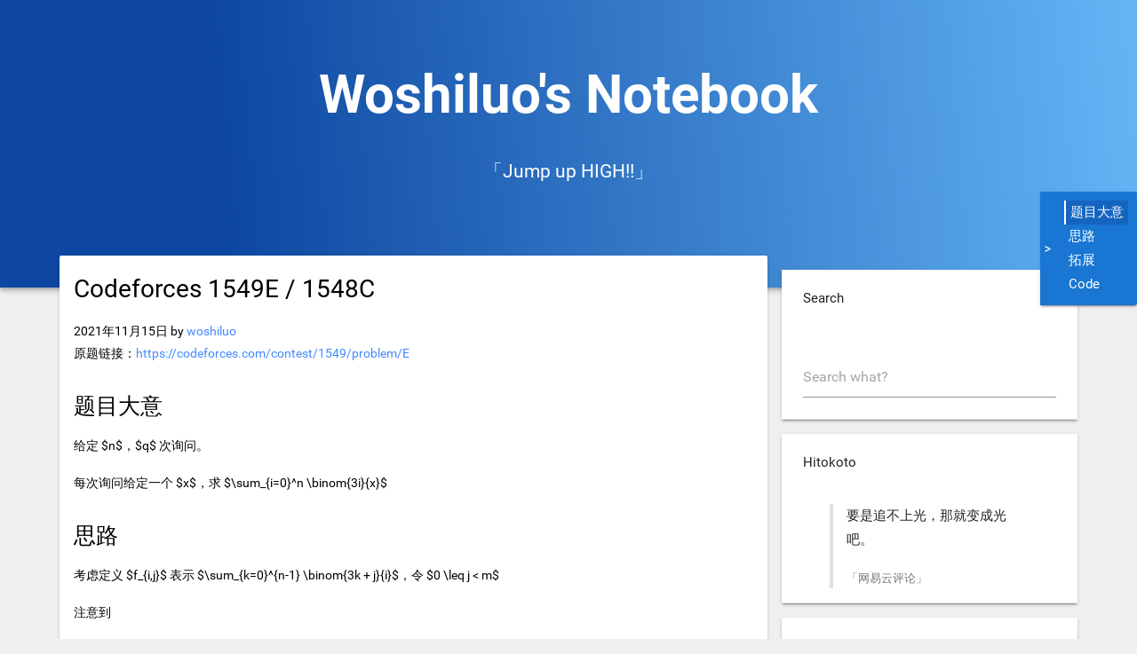

--- FILE ---
content_type: text/html; charset=UTF-8
request_url: https://blog.woshiluo.com/2062.html
body_size: 12653
content:
<!doctype html>
<html lang="zh-Hans">
<head>
	<meta charset="UTF-8">
	<meta name="viewport" content="width=device-width, initial-scale=1">
	<link rel="profile" href="https://gmpg.org/xfn/11">
			<meta name="keywords" content="" />
		<meta name="description" content="原题链接：https://codeforces.com/contest/1549/problem/E题目大意给定 $n$，$q$ 次询问。每次询问给定一个 $x$，求 $\sum_{i=0}^n \binom{3i}{x}$思路考虑定义 $f_{i,j}$ 表示 $\sum_{k=0}^{n-1} \binom{3k + j}{i}$，令 $0 \leq j &lt; m$注意到$\sum_{j=0}^{m-1} f_{i,j} = \sum_{j=0}^{3n &#8211; 1} \binom{j}{i} = \binom{3n}{i + 1}$$f_{i,j} = f_{ i &#8211; 1, j &#8211; 1 } + f_{i, j &#8211; 1 }$发现可以解出 $f_{i,0}$$O(n)$ 递推即可。拓展对于每天有 $m$ 只羊而不是 $3$ 只的情况 "/ >
		<meta name="og:url" content="https://blog.woshiluo.com/2062.html" />
		<meta name="og:title" content="Codeforces 1549E / 1548C" />
		<meta name="og:keywords" content="" />
		<meta name="og:description" content="原题链接：https://codeforces.com/contest/1549/problem/E题目大意给定 $n$，$q$ 次询问。每次询问给定一个 $x$，求 $\sum_{i=0}^n \binom{3i}{x}$思路考虑定义 $f_{i,j}$ 表示 $\sum_{k=0}^{n-1} \binom{3k + j}{i}$，令 $0 \leq j &lt; m$注意到$\sum_{j=0}^{m-1} f_{i,j} = \sum_{j=0}^{3n &#8211; 1} \binom{j}{i} = \binom{3n}{i + 1}$$f_{i,j} = f_{ i &#8211; 1, j &#8211; 1 } + f_{i, j &#8211; 1 }$发现可以解出 $f_{i,0}$$O(n)$ 递推即可。拓展对于每天有 $m$ 只羊而不是 $3$ 只的情况 "/ >

	<title>Codeforces 1549E / 1548C &#8211; Woshiluo&#039;s Notebook</title>
<meta name='robots' content='max-image-preview:large' />
	<style>img:is([sizes="auto" i], [sizes^="auto," i]) { contain-intrinsic-size: 3000px 1500px }</style>
	<link rel="alternate" type="application/rss+xml" title="Woshiluo&#039;s Notebook &raquo; Feed" href="https://blog.woshiluo.com/feed" />
<link rel="alternate" type="application/rss+xml" title="Woshiluo&#039;s Notebook &raquo; 评论 Feed" href="https://blog.woshiluo.com/comments/feed" />
<link rel="alternate" type="application/rss+xml" title="Woshiluo&#039;s Notebook &raquo; Codeforces 1549E / 1548C 评论 Feed" href="https://blog.woshiluo.com/2062.html/feed" />
<script>
window._wpemojiSettings = {"baseUrl":"https:\/\/s.w.org\/images\/core\/emoji\/16.0.1\/72x72\/","ext":".png","svgUrl":"https:\/\/s.w.org\/images\/core\/emoji\/16.0.1\/svg\/","svgExt":".svg","source":{"concatemoji":"https:\/\/blog.woshiluo.com\/wp-includes\/js\/wp-emoji-release.min.js?ver=6.8.3"}};
/*! This file is auto-generated */
!function(s,n){var o,i,e;function c(e){try{var t={supportTests:e,timestamp:(new Date).valueOf()};sessionStorage.setItem(o,JSON.stringify(t))}catch(e){}}function p(e,t,n){e.clearRect(0,0,e.canvas.width,e.canvas.height),e.fillText(t,0,0);var t=new Uint32Array(e.getImageData(0,0,e.canvas.width,e.canvas.height).data),a=(e.clearRect(0,0,e.canvas.width,e.canvas.height),e.fillText(n,0,0),new Uint32Array(e.getImageData(0,0,e.canvas.width,e.canvas.height).data));return t.every(function(e,t){return e===a[t]})}function u(e,t){e.clearRect(0,0,e.canvas.width,e.canvas.height),e.fillText(t,0,0);for(var n=e.getImageData(16,16,1,1),a=0;a<n.data.length;a++)if(0!==n.data[a])return!1;return!0}function f(e,t,n,a){switch(t){case"flag":return n(e,"\ud83c\udff3\ufe0f\u200d\u26a7\ufe0f","\ud83c\udff3\ufe0f\u200b\u26a7\ufe0f")?!1:!n(e,"\ud83c\udde8\ud83c\uddf6","\ud83c\udde8\u200b\ud83c\uddf6")&&!n(e,"\ud83c\udff4\udb40\udc67\udb40\udc62\udb40\udc65\udb40\udc6e\udb40\udc67\udb40\udc7f","\ud83c\udff4\u200b\udb40\udc67\u200b\udb40\udc62\u200b\udb40\udc65\u200b\udb40\udc6e\u200b\udb40\udc67\u200b\udb40\udc7f");case"emoji":return!a(e,"\ud83e\udedf")}return!1}function g(e,t,n,a){var r="undefined"!=typeof WorkerGlobalScope&&self instanceof WorkerGlobalScope?new OffscreenCanvas(300,150):s.createElement("canvas"),o=r.getContext("2d",{willReadFrequently:!0}),i=(o.textBaseline="top",o.font="600 32px Arial",{});return e.forEach(function(e){i[e]=t(o,e,n,a)}),i}function t(e){var t=s.createElement("script");t.src=e,t.defer=!0,s.head.appendChild(t)}"undefined"!=typeof Promise&&(o="wpEmojiSettingsSupports",i=["flag","emoji"],n.supports={everything:!0,everythingExceptFlag:!0},e=new Promise(function(e){s.addEventListener("DOMContentLoaded",e,{once:!0})}),new Promise(function(t){var n=function(){try{var e=JSON.parse(sessionStorage.getItem(o));if("object"==typeof e&&"number"==typeof e.timestamp&&(new Date).valueOf()<e.timestamp+604800&&"object"==typeof e.supportTests)return e.supportTests}catch(e){}return null}();if(!n){if("undefined"!=typeof Worker&&"undefined"!=typeof OffscreenCanvas&&"undefined"!=typeof URL&&URL.createObjectURL&&"undefined"!=typeof Blob)try{var e="postMessage("+g.toString()+"("+[JSON.stringify(i),f.toString(),p.toString(),u.toString()].join(",")+"));",a=new Blob([e],{type:"text/javascript"}),r=new Worker(URL.createObjectURL(a),{name:"wpTestEmojiSupports"});return void(r.onmessage=function(e){c(n=e.data),r.terminate(),t(n)})}catch(e){}c(n=g(i,f,p,u))}t(n)}).then(function(e){for(var t in e)n.supports[t]=e[t],n.supports.everything=n.supports.everything&&n.supports[t],"flag"!==t&&(n.supports.everythingExceptFlag=n.supports.everythingExceptFlag&&n.supports[t]);n.supports.everythingExceptFlag=n.supports.everythingExceptFlag&&!n.supports.flag,n.DOMReady=!1,n.readyCallback=function(){n.DOMReady=!0}}).then(function(){return e}).then(function(){var e;n.supports.everything||(n.readyCallback(),(e=n.source||{}).concatemoji?t(e.concatemoji):e.wpemoji&&e.twemoji&&(t(e.twemoji),t(e.wpemoji)))}))}((window,document),window._wpemojiSettings);
</script>
<style id='wp-emoji-styles-inline-css'>

	img.wp-smiley, img.emoji {
		display: inline !important;
		border: none !important;
		box-shadow: none !important;
		height: 1em !important;
		width: 1em !important;
		margin: 0 0.07em !important;
		vertical-align: -0.1em !important;
		background: none !important;
		padding: 0 !important;
	}
</style>
<link rel='stylesheet' id='wp-block-library-css' href='https://blog.woshiluo.com/wp-includes/css/dist/block-library/style.min.css?ver=6.8.3' media='all' />
<style id='classic-theme-styles-inline-css'>
/*! This file is auto-generated */
.wp-block-button__link{color:#fff;background-color:#32373c;border-radius:9999px;box-shadow:none;text-decoration:none;padding:calc(.667em + 2px) calc(1.333em + 2px);font-size:1.125em}.wp-block-file__button{background:#32373c;color:#fff;text-decoration:none}
</style>
<style id='global-styles-inline-css'>
:root{--wp--preset--aspect-ratio--square: 1;--wp--preset--aspect-ratio--4-3: 4/3;--wp--preset--aspect-ratio--3-4: 3/4;--wp--preset--aspect-ratio--3-2: 3/2;--wp--preset--aspect-ratio--2-3: 2/3;--wp--preset--aspect-ratio--16-9: 16/9;--wp--preset--aspect-ratio--9-16: 9/16;--wp--preset--color--black: #000000;--wp--preset--color--cyan-bluish-gray: #abb8c3;--wp--preset--color--white: #ffffff;--wp--preset--color--pale-pink: #f78da7;--wp--preset--color--vivid-red: #cf2e2e;--wp--preset--color--luminous-vivid-orange: #ff6900;--wp--preset--color--luminous-vivid-amber: #fcb900;--wp--preset--color--light-green-cyan: #7bdcb5;--wp--preset--color--vivid-green-cyan: #00d084;--wp--preset--color--pale-cyan-blue: #8ed1fc;--wp--preset--color--vivid-cyan-blue: #0693e3;--wp--preset--color--vivid-purple: #9b51e0;--wp--preset--gradient--vivid-cyan-blue-to-vivid-purple: linear-gradient(135deg,rgba(6,147,227,1) 0%,rgb(155,81,224) 100%);--wp--preset--gradient--light-green-cyan-to-vivid-green-cyan: linear-gradient(135deg,rgb(122,220,180) 0%,rgb(0,208,130) 100%);--wp--preset--gradient--luminous-vivid-amber-to-luminous-vivid-orange: linear-gradient(135deg,rgba(252,185,0,1) 0%,rgba(255,105,0,1) 100%);--wp--preset--gradient--luminous-vivid-orange-to-vivid-red: linear-gradient(135deg,rgba(255,105,0,1) 0%,rgb(207,46,46) 100%);--wp--preset--gradient--very-light-gray-to-cyan-bluish-gray: linear-gradient(135deg,rgb(238,238,238) 0%,rgb(169,184,195) 100%);--wp--preset--gradient--cool-to-warm-spectrum: linear-gradient(135deg,rgb(74,234,220) 0%,rgb(151,120,209) 20%,rgb(207,42,186) 40%,rgb(238,44,130) 60%,rgb(251,105,98) 80%,rgb(254,248,76) 100%);--wp--preset--gradient--blush-light-purple: linear-gradient(135deg,rgb(255,206,236) 0%,rgb(152,150,240) 100%);--wp--preset--gradient--blush-bordeaux: linear-gradient(135deg,rgb(254,205,165) 0%,rgb(254,45,45) 50%,rgb(107,0,62) 100%);--wp--preset--gradient--luminous-dusk: linear-gradient(135deg,rgb(255,203,112) 0%,rgb(199,81,192) 50%,rgb(65,88,208) 100%);--wp--preset--gradient--pale-ocean: linear-gradient(135deg,rgb(255,245,203) 0%,rgb(182,227,212) 50%,rgb(51,167,181) 100%);--wp--preset--gradient--electric-grass: linear-gradient(135deg,rgb(202,248,128) 0%,rgb(113,206,126) 100%);--wp--preset--gradient--midnight: linear-gradient(135deg,rgb(2,3,129) 0%,rgb(40,116,252) 100%);--wp--preset--font-size--small: 13px;--wp--preset--font-size--medium: 20px;--wp--preset--font-size--large: 36px;--wp--preset--font-size--x-large: 42px;--wp--preset--spacing--20: 0.44rem;--wp--preset--spacing--30: 0.67rem;--wp--preset--spacing--40: 1rem;--wp--preset--spacing--50: 1.5rem;--wp--preset--spacing--60: 2.25rem;--wp--preset--spacing--70: 3.38rem;--wp--preset--spacing--80: 5.06rem;--wp--preset--shadow--natural: 6px 6px 9px rgba(0, 0, 0, 0.2);--wp--preset--shadow--deep: 12px 12px 50px rgba(0, 0, 0, 0.4);--wp--preset--shadow--sharp: 6px 6px 0px rgba(0, 0, 0, 0.2);--wp--preset--shadow--outlined: 6px 6px 0px -3px rgba(255, 255, 255, 1), 6px 6px rgba(0, 0, 0, 1);--wp--preset--shadow--crisp: 6px 6px 0px rgba(0, 0, 0, 1);}:where(.is-layout-flex){gap: 0.5em;}:where(.is-layout-grid){gap: 0.5em;}body .is-layout-flex{display: flex;}.is-layout-flex{flex-wrap: wrap;align-items: center;}.is-layout-flex > :is(*, div){margin: 0;}body .is-layout-grid{display: grid;}.is-layout-grid > :is(*, div){margin: 0;}:where(.wp-block-columns.is-layout-flex){gap: 2em;}:where(.wp-block-columns.is-layout-grid){gap: 2em;}:where(.wp-block-post-template.is-layout-flex){gap: 1.25em;}:where(.wp-block-post-template.is-layout-grid){gap: 1.25em;}.has-black-color{color: var(--wp--preset--color--black) !important;}.has-cyan-bluish-gray-color{color: var(--wp--preset--color--cyan-bluish-gray) !important;}.has-white-color{color: var(--wp--preset--color--white) !important;}.has-pale-pink-color{color: var(--wp--preset--color--pale-pink) !important;}.has-vivid-red-color{color: var(--wp--preset--color--vivid-red) !important;}.has-luminous-vivid-orange-color{color: var(--wp--preset--color--luminous-vivid-orange) !important;}.has-luminous-vivid-amber-color{color: var(--wp--preset--color--luminous-vivid-amber) !important;}.has-light-green-cyan-color{color: var(--wp--preset--color--light-green-cyan) !important;}.has-vivid-green-cyan-color{color: var(--wp--preset--color--vivid-green-cyan) !important;}.has-pale-cyan-blue-color{color: var(--wp--preset--color--pale-cyan-blue) !important;}.has-vivid-cyan-blue-color{color: var(--wp--preset--color--vivid-cyan-blue) !important;}.has-vivid-purple-color{color: var(--wp--preset--color--vivid-purple) !important;}.has-black-background-color{background-color: var(--wp--preset--color--black) !important;}.has-cyan-bluish-gray-background-color{background-color: var(--wp--preset--color--cyan-bluish-gray) !important;}.has-white-background-color{background-color: var(--wp--preset--color--white) !important;}.has-pale-pink-background-color{background-color: var(--wp--preset--color--pale-pink) !important;}.has-vivid-red-background-color{background-color: var(--wp--preset--color--vivid-red) !important;}.has-luminous-vivid-orange-background-color{background-color: var(--wp--preset--color--luminous-vivid-orange) !important;}.has-luminous-vivid-amber-background-color{background-color: var(--wp--preset--color--luminous-vivid-amber) !important;}.has-light-green-cyan-background-color{background-color: var(--wp--preset--color--light-green-cyan) !important;}.has-vivid-green-cyan-background-color{background-color: var(--wp--preset--color--vivid-green-cyan) !important;}.has-pale-cyan-blue-background-color{background-color: var(--wp--preset--color--pale-cyan-blue) !important;}.has-vivid-cyan-blue-background-color{background-color: var(--wp--preset--color--vivid-cyan-blue) !important;}.has-vivid-purple-background-color{background-color: var(--wp--preset--color--vivid-purple) !important;}.has-black-border-color{border-color: var(--wp--preset--color--black) !important;}.has-cyan-bluish-gray-border-color{border-color: var(--wp--preset--color--cyan-bluish-gray) !important;}.has-white-border-color{border-color: var(--wp--preset--color--white) !important;}.has-pale-pink-border-color{border-color: var(--wp--preset--color--pale-pink) !important;}.has-vivid-red-border-color{border-color: var(--wp--preset--color--vivid-red) !important;}.has-luminous-vivid-orange-border-color{border-color: var(--wp--preset--color--luminous-vivid-orange) !important;}.has-luminous-vivid-amber-border-color{border-color: var(--wp--preset--color--luminous-vivid-amber) !important;}.has-light-green-cyan-border-color{border-color: var(--wp--preset--color--light-green-cyan) !important;}.has-vivid-green-cyan-border-color{border-color: var(--wp--preset--color--vivid-green-cyan) !important;}.has-pale-cyan-blue-border-color{border-color: var(--wp--preset--color--pale-cyan-blue) !important;}.has-vivid-cyan-blue-border-color{border-color: var(--wp--preset--color--vivid-cyan-blue) !important;}.has-vivid-purple-border-color{border-color: var(--wp--preset--color--vivid-purple) !important;}.has-vivid-cyan-blue-to-vivid-purple-gradient-background{background: var(--wp--preset--gradient--vivid-cyan-blue-to-vivid-purple) !important;}.has-light-green-cyan-to-vivid-green-cyan-gradient-background{background: var(--wp--preset--gradient--light-green-cyan-to-vivid-green-cyan) !important;}.has-luminous-vivid-amber-to-luminous-vivid-orange-gradient-background{background: var(--wp--preset--gradient--luminous-vivid-amber-to-luminous-vivid-orange) !important;}.has-luminous-vivid-orange-to-vivid-red-gradient-background{background: var(--wp--preset--gradient--luminous-vivid-orange-to-vivid-red) !important;}.has-very-light-gray-to-cyan-bluish-gray-gradient-background{background: var(--wp--preset--gradient--very-light-gray-to-cyan-bluish-gray) !important;}.has-cool-to-warm-spectrum-gradient-background{background: var(--wp--preset--gradient--cool-to-warm-spectrum) !important;}.has-blush-light-purple-gradient-background{background: var(--wp--preset--gradient--blush-light-purple) !important;}.has-blush-bordeaux-gradient-background{background: var(--wp--preset--gradient--blush-bordeaux) !important;}.has-luminous-dusk-gradient-background{background: var(--wp--preset--gradient--luminous-dusk) !important;}.has-pale-ocean-gradient-background{background: var(--wp--preset--gradient--pale-ocean) !important;}.has-electric-grass-gradient-background{background: var(--wp--preset--gradient--electric-grass) !important;}.has-midnight-gradient-background{background: var(--wp--preset--gradient--midnight) !important;}.has-small-font-size{font-size: var(--wp--preset--font-size--small) !important;}.has-medium-font-size{font-size: var(--wp--preset--font-size--medium) !important;}.has-large-font-size{font-size: var(--wp--preset--font-size--large) !important;}.has-x-large-font-size{font-size: var(--wp--preset--font-size--x-large) !important;}
:where(.wp-block-post-template.is-layout-flex){gap: 1.25em;}:where(.wp-block-post-template.is-layout-grid){gap: 1.25em;}
:where(.wp-block-columns.is-layout-flex){gap: 2em;}:where(.wp-block-columns.is-layout-grid){gap: 2em;}
:root :where(.wp-block-pullquote){font-size: 1.5em;line-height: 1.6;}
</style>
<link rel='stylesheet' id='simplemd-style-css' href='https://blog.woshiluo.com/wp-content/themes/wordpress-theme-simplemd/style.css?ver=1.0.10' media='all' />
<link rel='stylesheet' id='mdui-css' href='https://blog.woshiluo.com/wp-content/themes/wordpress-theme-simplemd/libs/mdui/dist/css/mdui.min.css?ver=1.0.10' media='' />
<link rel='stylesheet' id='katex-css' href='https://blog.woshiluo.com/wp-content/themes/wordpress-theme-simplemd/libs/katex-0.16.3/katex.min.css?ver=1.0.10' media='' />
<link rel='stylesheet' id='prism-css' href='https://blog.woshiluo.com/wp-content/themes/wordpress-theme-simplemd/libs/prism/themes/prism.css?ver=1.0.10' media='all' />
<link rel='stylesheet' id='prism-line-css' href='https://blog.woshiluo.com/wp-content/themes/wordpress-theme-simplemd/libs/prism/plugins/line-numbers/prism-line-numbers.css?ver=1.0.10' media='all' />
<link rel='stylesheet' id='lightgallery-css' href='https://blog.woshiluo.com/wp-content/themes/wordpress-theme-simplemd/libs/lightgallery/dist/css/lightgallery.min.css?ver=1.0.10' media='all' />
<script src="https://blog.woshiluo.com/wp-includes/js/jquery/jquery.min.js?ver=3.7.1" id="jquery-core-js"></script>
<script src="https://blog.woshiluo.com/wp-includes/js/jquery/jquery-migrate.min.js?ver=3.4.1" id="jquery-migrate-js"></script>
<script defer src="https://blog.woshiluo.com/wp-content/themes/wordpress-theme-simplemd/libs/mdui/dist/js/mdui.min.js?ver=1.0.10" id="mdui-js"></script>
<link rel="https://api.w.org/" href="https://blog.woshiluo.com/wp-json/" /><link rel="alternate" title="JSON" type="application/json" href="https://blog.woshiluo.com/wp-json/wp/v2/posts/2062" /><link rel="EditURI" type="application/rsd+xml" title="RSD" href="https://blog.woshiluo.com/xmlrpc.php?rsd" />
<meta name="generator" content="WordPress 6.8.3" />
<link rel="canonical" href="https://blog.woshiluo.com/2062.html" />
<link rel='shortlink' href='https://blog.woshiluo.com/?p=2062' />
<link rel="alternate" title="oEmbed (JSON)" type="application/json+oembed" href="https://blog.woshiluo.com/wp-json/oembed/1.0/embed?url=https%3A%2F%2Fblog.woshiluo.com%2F2062.html" />
<link rel="alternate" title="oEmbed (XML)" type="text/xml+oembed" href="https://blog.woshiluo.com/wp-json/oembed/1.0/embed?url=https%3A%2F%2Fblog.woshiluo.com%2F2062.html&#038;format=xml" />
<link rel="pingback" href="https://blog.woshiluo.com/xmlrpc.php"><link rel="amphtml" href="https://blog.woshiluo.com/2062.html?amp"><link rel="icon" href="https://blog.woshiluo.com/wp-content/uploads/2024/10/icon-512-150x150.png" sizes="32x32" />
<link rel="icon" href="https://blog.woshiluo.com/wp-content/uploads/2024/10/icon-512-300x300.png" sizes="192x192" />
<link rel="apple-touch-icon" href="https://blog.woshiluo.com/wp-content/uploads/2024/10/icon-512-300x300.png" />
<meta name="msapplication-TileImage" content="https://blog.woshiluo.com/wp-content/uploads/2024/10/icon-512-300x300.png" />
		<style id="wp-custom-css">
			#menu-friend-links {
	list-style: none;
	padding-left: 5px;
}		</style>
		</head>

<body class="wp-singular post-template-default single single-post postid-2062 single-format-standard wp-theme-wordpress-theme-simplemd mdui-theme-accent-blue mdui-theme-primary-teal">
<div id="page" class="site">
	<header id="masthead" class="site-header header mdui-shadow-4">
		<div class="site-branding">
							<h1 class="site-title"><a href="https://blog.woshiluo.com/" rel="home">Woshiluo&#039;s Notebook</a></h1>
								<p class="site-description">「Jump up HIGH!!」</p>
					</div><!-- .site-branding -->
	</header><!-- #masthead -->

	<div id="top-block" class="top-block mdui-container">
		<main id="primary" class="site-main">
			<div class="mdui-container-fluid">

				
<div class="mdui-card content-card">
	<div class="mdui-card-content">
		<article id="post-2062" class="post-2062 post type-post status-publish format-standard hentry category-algorithm">
			<header class="entry-header mdui-typo">
				<h1 class="entry-title">Codeforces 1549E / 1548C</h1>					<div class="entry-meta">
						<span class="posted-on"><time class="entry-date published" datetime="2021-11-15T16:50:24+08:00">2021年11月15日</time><time class="updated" datetime="2021-11-15T17:08:01+08:00">2021年11月15日</time></span><span class="byline"> by <span class="author vcard"><a class="url fn n" href="https://blog.woshiluo.com/author/woshiluo">woshiluo</a></span></span>					</div><!-- .entry-meta -->
							</header><!-- .entry-header -->
		
					
			<div class="entry-content mdui-typo">
				
<p>原题链接：<a href="https://codeforces.com/contest/1549/problem/E">https://codeforces.com/contest/1549/problem/E</a></p>



<h2 class="wp-block-heading">题目大意</h2>



<p>给定 $n$，$q$ 次询问。</p>



<p>每次询问给定一个 $x$，求 $\sum_{i=0}^n \binom{3i}{x}$</p>



<h2 class="wp-block-heading">思路</h2>



<p>考虑定义 $f_{i,j}$ 表示 $\sum_{k=0}^{n-1} \binom{3k + j}{i}$，令 $0 \leq j &lt; m$</p>



<p>注意到</p>



<ol class="wp-block-list"><li>$\sum_{j=0}^{m-1} f_{i,j} = \sum_{j=0}^{3n &#8211; 1} \binom{j}{i} = \binom{3n}{i + 1}$</li><li>$f_{i,j} = f_{ i &#8211; 1, j &#8211; 1 } + f_{i, j &#8211; 1 }$</li></ol>



<p>发现可以解出 $f_{i,0}$</p>



<p>$O(n)$ 递推即可。</p>



<span id="more-2062"></span>



<h2 class="wp-block-heading">拓展</h2>



<p>对于每天有 $m$ 只羊而不是 $3$ 只的情况。</p>



<p>显然可以 $O(nm)$</p>



<h2 class="wp-block-heading">Code</h2>



<pre class="wp-block-code"><code>/*
 * e.cpp
 * Copyright (C) 2021 Woshiluo Luo &lt;<a href="/cdn-cgi/l/email-protection" class="__cf_email__" data-cfemail="364159455e5f5a4359185a4359765943425a59595d1855595b">[email&#160;protected]</a>&gt;
 *
 * 「Two roads diverged in a wood,and I—
 * I took the one less traveled by,
 * And that has made all the difference.」
 *
 * Distributed under terms of the GNU AGPLv3+ license.
 */

#include &lt;cstdio&gt;
#include &lt;cstdlib&gt;
#include &lt;cstring&gt;

#include &lt;algorithm&gt;

typedef long long ll;
typedef unsigned long long ull;

inline bool isdigit( const char cur ) { return cur &gt;= '0' &amp;&amp; cur &lt;= '9'; }/*{{{*/
template &lt;class T&gt; 
T Max( T a, T b ) { return a &gt; b? a: b; }
template &lt;class T&gt; 
T Min( T a, T b ) { return a &lt; b? a: b; }
template &lt;class T&gt; 
void chk_Max( T &amp;a, T b ) { if( b &gt; a ) a = b; }
template &lt;class T&gt; 
void chk_Min( T &amp;a, T b ) { if( b &lt; a ) a = b; }
template &lt;typename T&gt;
T read() { 
    T sum = 0, fl = 1; 
    char ch = getchar();
    for (; isdigit(ch) == 0; ch = getchar())
        if (ch == '-') fl = -1;
    for (; isdigit(ch); ch = getchar()) sum = sum * 10 + ch - '0';
    return sum * fl;
}
template &lt;class T&gt; 
T pow( T a, int p ) {
    T res = 1;
    while( p ) {
        if( p &amp; 1 ) 
            res = res * a;
        a = a * a;
        p &gt;&gt;= 1;
    }
    return res;
}/*}}}*/

const int N = 3e6 + 1e5;
const int mod = 1e9 + 7;

struct ModInt {/*{{{*/
    int cur;
    ModInt( int _cur = 0 ) { cur = ( ( ( _cur % mod ) + mod ) % mod ); }

    inline ModInt operator+ ( const ModInt &amp;b ) const { return ( cur + b.cur ) % mod; }
    inline ModInt operator- ( const ModInt &amp;b ) const { return ( ( ( cur - b.cur ) % mod ) + mod ) % mod; }
    inline ModInt operator* ( const ModInt &amp;b ) const { return ( 1LL * cur * b.cur ) % mod; }
    inline ModInt operator/ ( const ModInt &amp;b ) const { return ( 1LL * cur * pow( b, mod - 2 ).cur ) % mod; }

    inline void operator+= ( const ModInt &amp;b ) { (*this) = (*this) + b; }
    inline void operator-= ( const ModInt &amp;b ) { (*this) = (*this) - b; }
    inline void operator*= ( const ModInt &amp;b ) { (*this) = (*this) * b; }
    inline void operator/= ( const ModInt &amp;b ) { (*this) = (*this) / b; }

    inline void output( const char end = '\n' ) { printf( "%d%c", cur, end ); }
};/*}}}*/


ModInt fac&#91;N], rfac&#91;N], dp&#91;N]&#91;3];

ModInt choose( int n, int m ) {
    if( n &lt; m ) 
        return 0;
    return fac&#91;n] * rfac&#91;m] * rfac&#91; n - m ];
}
void init( int n ) {
    fac&#91;0] = 1;
    for( int i = 1; i &lt;= n; i ++ ) 
        fac&#91;i] = fac&#91; i - 1 ] * i;
    rfac&#91;n] = (ModInt)1 / fac&#91;n];
    for( int i = n - 1; i &gt;= 0; i -- ) 
        rfac&#91;i] = rfac&#91; i + 1 ] * ( i + 1 );
}

void get_dp( int n ) {
    int n3 = 3 * n;
    dp&#91;0]&#91;0] = dp&#91;0]&#91;1] = dp&#91;0]&#91;2] = n;
    ModInt inv_3 = (ModInt)1 / 3;
    for( int i = 1; i &lt;= n3; i ++ ) {
        ModInt sum = choose( n3, i + 1 );
        dp&#91;i]&#91;0] = ( sum - dp&#91; i - 1 ]&#91;0] * (ModInt)2 - dp&#91; i - 1 ]&#91;1] ) * inv_3;
        dp&#91;i]&#91;1] = dp&#91;i]&#91;0] + dp&#91; i - 1 ]&#91;0];
        dp&#91;i]&#91;2] = dp&#91;i]&#91;1] + dp&#91; i - 1 ]&#91;1];
    }
}

int main() {
#ifdef woshiluo
    freopen( "e.in", "r", stdin );
    freopen( "e.out", "w", stdout );
#endif
    int n, q;
    n = read&lt;int&gt;(); q = read&lt;int&gt;();
    init( 3 * n ); get_dp(n);
    while( q -- ) {
        int x = read&lt;int&gt;();
        ( dp&#91;x]&#91;0] + choose( 3 * n, x ) ).output();
    }
}</code></pre>
			</div><!-- .entry-content -->
		
			<footer class="entry-footer">
				<div class="content-categories-list">				<span href="https://blog.woshiluo.com/category/algorithm" class="mdui-chip">
					<span class="mdui-chip-icon mdui-color-theme"><i class="mdui-icon material-icons">class</i></span>
					<span class="mdui-chip-title">
						<a class="cat-href" href="https://blog.woshiluo.com/category/algorithm">算法竞赛</a>
					</span>
				</span>
			</div><div class="content-tags-list"></div><a href="https://blog.woshiluo.com/2062.html#respond" class="mdui-btn mdui-btn-dense mdui-ripple cat-href" ><span class="screen-reader-text">Codeforces 1549E / 1548C</span>无评论</a>			</footer><!-- .entry-footer -->
		</article><!-- #post-2062 -->
	</div>
</div>
<div class="mdui-typo mdui-container mdui-m-b-2">
	<nav class="navigation post-navigation" aria-label="文章">
		<h2 class="screen-reader-text">文章导航</h2>
		<div class="nav-links"><div class="nav-previous"><a href="https://blog.woshiluo.com/2048.html" rel="prev"><span class="mdui-btn nav-subtitle mdui-text-truncate"><i class="mdui-icon material-icons">keyboard_arrow_left</i>Previous:NOI 2021 游记</span></a></div><div class="nav-next"><a href="https://blog.woshiluo.com/2073.html" rel="next"><span class="mdui-btn nav-subtitle mdui-text-truncate">Next:Sum over Subsets DP 入门<i class="mdui-icon material-icons">keyboard_arrow_right</i></span></a></div></div>
	</nav></div>
<div id="comments-card" class="mdui-card">
	<div id="comments" class="mdui-card-content comments-area mdui-card-content mdui-typo">
	
			<div id="respond" class="comment-respond">
		<h3 id="reply-title" class="comment-reply-title">发表回复 <small><a rel="nofollow" id="cancel-comment-reply-link" href="/2062.html#respond" style="display:none;">取消回复</a></small></h3><form action="https://blog.woshiluo.com/wp-comments-post.php" method="post" id="commentform" class="comment-form"><p class="comment-notes"><span id="email-notes">您的邮箱地址不会被公开。</span> <span class="required-field-message">必填项已用 <span class="required">*</span> 标注</span></p>
					<div class="mdui-textfield mdui-textfield-floating-label">
					<i class="mdui-icon material-icons">message</i>
					<label class="mdui-textfield-label">Comment</label>
					<textarea id="comment" name="comment" class="mdui-textfield-input"></textarea>
					</div>
		<div class="mdui-textfield mdui-textfield-floating-label">
			<i class="mdui-icon material-icons">account_circle</i>
			<label class="mdui-textfield-label">Name*</label>
			<input required id="author" name="author" type="author" class="mdui-textfield-input"
					value=""/>
			<div class="mdui-textfield-error">Please input name.</div>
		</div>

		<div class="mdui-textfield mdui-textfield-floating-label">
			<i class="mdui-icon material-icons">email</i>
			<label class="mdui-textfield-label">Email*</label>
			<input required id="email" name="email" type="email" class="mdui-textfield-input"
					value=""/>
			<div class="mdui-textfield-error">Please input email address.</div>
		</div>

		<div class="mdui-textfield mdui-textfield-floating-label">
			<i class="mdui-icon material-icons">links</i>
			<label class="mdui-textfield-label">Website</label>
			<input id="url" name="url" type="url" class="mdui-textfield-input"
					value=""/>
		</div>

		<div id="cookies-checker" class="mdui-container">
			<label class="mdui-switch">
				<input id="wp-comment-cookies-consent" name="wp-comment-cookies-consent" type="checkbox"/>
				<i class="mdui-switch-icon"></i>
				<span>Save my name, email, and website in this browser for the next time I comment.</span>
			</label>
		</div>
<p class="form-submit"><input name="submit" type="submit" id="submit" class="submit mdui-btn mdui-btn-block mdui-ripple" value="发表评论" /> <input type='hidden' name='comment_post_ID' value='2062' id='comment_post_ID' />
<input type='hidden' name='comment_parent' id='comment_parent' value='0' />
</p><p style="display: none;"><input type="hidden" id="akismet_comment_nonce" name="akismet_comment_nonce" value="f803fa41e5" /></p><p style="display: none !important;" class="akismet-fields-container" data-prefix="ak_"><label>&#916;<textarea name="ak_hp_textarea" cols="45" rows="8" maxlength="100"></textarea></label><input type="hidden" id="ak_js_1" name="ak_js" value="206"/><script data-cfasync="false" src="/cdn-cgi/scripts/5c5dd728/cloudflare-static/email-decode.min.js"></script><script>document.getElementById( "ak_js_1" ).setAttribute( "value", ( new Date() ).getTime() );</script></p></form>	</div><!-- #respond -->
	<p class="akismet_comment_form_privacy_notice">这个站点使用 Akismet 来减少垃圾评论。<a href="https://akismet.com/privacy/" target="_blank" rel="nofollow noopener">了解你的评论数据如何被处理</a>。</p>
	</div><!-- #comments -->
</div>

			</div>
		</main><!-- #main -->

	
<aside id="secondary" class="widget-area">
	<div class="mdui-panel mdui-container" mdui-panel>
		<div id="search-3" class="mdui-panel-item mdui-panel-item-open widget widget_search"><div class="mdui-panel-item-header widget-title">Search</div><div class="mdui-panel-item-body mdui-typo"><form role="search" method="get" class="search-form" action="https://blog.woshiluo.com/">
	<div class="mdui-textfield mdui-textfield-floating-label">
		<label class="mdui-textfield-label">Search what?</label>
		<input type="search" id="srach-from" class="search-field mdui-textfield-input" value="" name="s"/>
	</div>
	<input type="submit" style="display:none" class="mdui-btn mdui-btn-icon mdui-color-theme-accent mdui-ripple" value=""/>
</form>

</div></div><div id="hitokoto_widget-3" class="mdui-panel-item mdui-panel-item-open widget widget_hitokoto_widget"><div class="mdui-panel-item-header widget-title">Hitokoto</div><div class="mdui-panel-item-body mdui-typo">	<div id="hitokoto-1260026957" class="hitokoto-card">
		<div class="mdui-spinner mdui-center hitokoto-loading"></div>
		<blockquote class="hitokoto">
			<p class="hitokoto-content"></p>
			<footer class="hitokoto-from"></footer>
		</blockquote>
	</div>
	<script async defer>
		jQuery.get('https://hitokoto.woshiluo.com/0/0', function (data) {
			if (typeof data === 'string') data = JSON.parse(data);
			let selector = jQuery( "#hitokoto-1260026957" );
			selector.find('.hitokoto-loading').css('display', 'none').removeClass('mdui-center');
			selector = selector.find('.hitokoto');
			console.log(data);
			selector.css('display', 'block');
			selector.find('.hitokoto-content').css('display', '').text(data.data.hitokoto);
			if (data.data.from) {
				selector.find('.hitokoto-from').css('display', '').text( '「' + data.data.from + '」' );
			}
		});
	</script>
</div></div><div id="custom_html-3" class="widget_text mdui-panel-item mdui-panel-item-open widget widget_custom_html"><div class="mdui-panel-item-header widget-title">特别感谢</div><div class="mdui-panel-item-body mdui-typo"><div class="textwidget custom-html-widget"><h3>
	CDN
</h3>
<a href="https://www.upyun.com/?utm_source=lianmeng&utm_medium=referral">
<img alt="又拍云 Logo" src="https://noj.qaq-am.com/upyun_logo.png"/>
</a>

</div></div></div><div id="custom_html-4" class="widget_text mdui-panel-item mdui-panel-item-open widget widget_custom_html"><div class="mdui-panel-item-header widget-title">版权声明</div><div class="mdui-panel-item-body mdui-typo"><div class="textwidget custom-html-widget"><a rel="license" href="http://creativecommons.org/licenses/by-nc-sa/4.0/"><img alt="知识共享许可协议" style="border-width:0" src="[data-uri]"></a><br>除非另有说明，本网站上的内容均采用<a rel="license" href="http://creativecommons.org/licenses/by-nc-sa/4.0/">知识共享署名-非商业性使用-相同方式共享 4.0 国际许可协议</a>进行许可。

<p>请您在转载时注明来源及博客链接。</p></div></div></div><div id="friendlinks_widget-2" class="mdui-panel-item mdui-panel-item-open widget widget_friendlinks_widget"><div class="mdui-panel-item-header widget-title">Friends Links</div><div class="mdui-panel-item-body mdui-typo">	<div id="friendlinks-2117562207" class="friendlinks-card">
		<div class="mdui-spinner mdui-center friendlinks-loading"></div>
		<ul class="friendlinks menu"></ul>
	</div>
	<script async defer>
		jQuery.get('https://woshiluo.com/friend-links.json', function (data) {
			if (typeof data === 'string') data = JSON.parse(data);
			const selector = jQuery( "#friendlinks-2117562207" );
			const container = selector.find('.friendlinks');
			console.log(data);
			data.forEach( (link) => {
				container.append( '<li class="menu-item menu-item-type-custom menu-item-object-custom"><a href="' + link.url +  '">' + link.title + '</a></li>' );
			});
			selector.find('.friendlinks-loading').css('display', 'none').removeClass('mdui-center');
			container.css('display', 'block');
		});
	</script>
</div></div>	</div>
</aside><!-- #secondary -->
	</div>


	<footer id="colophon" class="site-footer">
		<div class="site-info mdui-typo">
			<a href="https://wordpress.org/">
				Proudly powered by WordPress			</a>
			<span class="sep"> | </span>
				Theme: SimpleMD by woshiluo based on <a href="http://underscores.me/">Underscores.me</a>		</div><!-- .site-info -->
	</footer><!-- #colophon -->
</div><!-- #page -->

<script type="speculationrules">
{"prefetch":[{"source":"document","where":{"and":[{"href_matches":"\/*"},{"not":{"href_matches":["\/wp-*.php","\/wp-admin\/*","\/wp-content\/uploads\/*","\/wp-content\/*","\/wp-content\/plugins\/*","\/wp-content\/themes\/wordpress-theme-simplemd\/*","\/*\\?(.+)"]}},{"not":{"selector_matches":"a[rel~=\"nofollow\"]"}},{"not":{"selector_matches":".no-prefetch, .no-prefetch a"}}]},"eagerness":"conservative"}]}
</script>
<script defer src="https://blog.woshiluo.com/wp-content/themes/wordpress-theme-simplemd/js/highlight.js?ver=1.0.10" id="highlight-config-js"></script>
<script defer src="https://blog.woshiluo.com/wp-content/themes/wordpress-theme-simplemd/js/customizer.js?ver=1.0.10" id="customizer-js"></script>
<script defer src="https://blog.woshiluo.com/wp-content/themes/wordpress-theme-simplemd/js/toc.js?ver=1.0.10" id="toc-js"></script>
<script defer src="https://blog.woshiluo.com/wp-content/themes/wordpress-theme-simplemd/libs/katex-0.16.3/katex.min.js?ver=1.0.10" id="katex-js"></script>
<script defer src="https://blog.woshiluo.com/wp-content/themes/wordpress-theme-simplemd/libs/katex-0.16.3/contrib/auto-render.min.js?ver=1.0.10" id="katex-render-js"></script>
<script defer src="https://blog.woshiluo.com/wp-content/themes/wordpress-theme-simplemd/libs/prism/prism.js?ver=1.0.10" id="prism-js"></script>
<script defer src="https://blog.woshiluo.com/wp-content/themes/wordpress-theme-simplemd/libs/prism/components/prism-core.min.js?ver=1.0.10" id="prism-core-js"></script>
<script defer src="https://blog.woshiluo.com/wp-content/themes/wordpress-theme-simplemd/libs/prism/plugins/line-numbers/prism-line-numbers.min.js?ver=1.0.10" id="prism-line-js"></script>
<script defer src="https://blog.woshiluo.com/wp-content/themes/wordpress-theme-simplemd/libs/prism/plugins/autoloader/prism-autoloader.min.js?ver=1.0.10" id="prism-autoloader-js"></script>
<script defer src="https://blog.woshiluo.com/wp-content/themes/wordpress-theme-simplemd/libs/lightgallery/dist/js/lightgallery-all.js?ver=1.0.10" id="lightgallery-js"></script>
<script defer src="https://blog.woshiluo.com/wp-content/themes/wordpress-theme-simplemd/libs/nicescroll/dist/jquery.nicescroll.js?ver=1.0.10" id="nicescroll-js"></script>
<script defer src="https://blog.woshiluo.com/wp-includes/js/comment-reply.min.js?ver=6.8.3" id="comment-reply-js" async data-wp-strategy="async"></script>
<script defer defer src="https://blog.woshiluo.com/wp-content/plugins/akismet/_inc/akismet-frontend.js?ver=1762995753" id="akismet-frontend-js"></script>

<script>
document.addEventListener("DOMContentLoaded", function() {
	Prism.plugins.autoloader.languages_path = 'https://blog.woshiluo.com/wp-content/themes/wordpress-theme-simplemd/libs/prism/components/'

	const $ = mdui.$;
	$('.entry-content > p').each( ( idx, elem ) => { 
		const text = $(elem).html().replaceAll(/\$\$(.*?)\$\$/sg, (_,tex_text) => { 
			tex_text = tex_text.replaceAll(/<br>/g, ''); 
			return '$$' + tex_text + '$$'; 
		});
		$(elem).html(text);
	});
	renderMathInElement(document.body, {
		delimiters: [
			{left: "$$", right: "$$", display: true},
			{left: "$", right: "$", display: false}
		],
		macros: {
			"\\ge": "\\geqslant",
			"\\le": "\\leqslant",
			"\\geq": "\\geqslant",
			"\\leq": "\\leqslant"
		 }
	 }); 
});
</script>


<script defer src="https://static.cloudflareinsights.com/beacon.min.js/vcd15cbe7772f49c399c6a5babf22c1241717689176015" integrity="sha512-ZpsOmlRQV6y907TI0dKBHq9Md29nnaEIPlkf84rnaERnq6zvWvPUqr2ft8M1aS28oN72PdrCzSjY4U6VaAw1EQ==" data-cf-beacon='{"version":"2024.11.0","token":"6a3e17c3c0624eba9e8b692383bcfddd","r":1,"server_timing":{"name":{"cfCacheStatus":true,"cfEdge":true,"cfExtPri":true,"cfL4":true,"cfOrigin":true,"cfSpeedBrain":true},"location_startswith":null}}' crossorigin="anonymous"></script>
</body>
</html>


--- FILE ---
content_type: text/css; charset=utf-8
request_url: https://blog.woshiluo.com/wp-content/themes/wordpress-theme-simplemd/style.css?ver=1.0.10
body_size: 1446
content:
/*!
Theme Name: simplemd
Theme URI: https://github.com/woshiluo/wordpress-theme-simplemd
Author: Woshiluo
Author URI: https://blog.woshiluo.com/
Description: Description
Version: 1.0.10
Tested up to: 8.0
Requires PHP: 5.6
License: GNU AFFERO GENERAL PUBLIC LICENSE v3 
License URI: LICENSE
Text Domain: simplemd

This theme, like WordPress, is licensed under the GPL.

simplemd is based on Underscores https://underscores.me/, (C) 2012-2020 Automattic, Inc.
Underscores is distributed under the terms of the GNU GPL v2 or later.
*/


/***
 * Content
 */
.screen-reader-text {
	display: none;
}
.content-card {
	margin-bottom: 15px;
}
.entry-title {
	margin-top: 3px !important;
}

.content-categories-list,.content-tags-list {
	padding: 5px;
}

.cat-href, .cat-href:hover, .cat-href:visited, .cat-href:active {
	text-decoration: none;
	color: black;
}

.wp-block-image {
	display: block!important;
	margin-left: auto!important;
	margin-right: auto!important;
}
figure > img {
	width: 100% !important;
	height: auto !important;
}
figcaption {
	/* width: 100%; */
}

time[class="updated"] {
	display: none;
}

/***
 * Main Block
 */
body {
	background: #f0f0f0!important;
}

.site-main {
	width: 100%;
}

.widget-area {
	min-width: 90%;
}

@media screen and (min-width: 1270px) {
	.site-main {
		width: 70%;
	}
	.widget-area {
		min-width: auto;
		max-width: 30%;
	}
}

.top-block {
	display: flex;
	flex-wrap: wrap;
	justify-content: center;
}

/***
 * Comment
 */
.comment-li {
	margin: 5px;
	padding: 10px;
	border-left: solid #009688 2px;
	background: #E0F2F1;
	list-style: none;
}

.comment-li > p {
	padding: 5px;
	margin-bottom: 0px!important;
}

.comment-li > .reply {
	padding: 5px;
}

.comment-intro {
	display: flex;
	padding: 5px;
	margin-bottom: 8px;
	position: relative;
}

.comment-intro::after {
	content: "";
	position: absolute;
	left: 0;
	bottom: -2px;
	width: 30%;
	height: 1px;
	background-color: #80CBC4;
}

.comment-intro > img {
	border-radius: 50%;
	height: 48px;
	width: 48px;
}

.comment-list {
	list-style: none;
}

.comment-author-link {
	width: 100%;
}

.comment-intro-details {
	display: flex;
	flex-wrap: wrap;
	margin-left: 15px;
	letter-spacing: 0.04em;
}

#comments-card {
	margin-bottom: 15px;
}

/*** Form ***/

#cookies-checker {
	padding: 5px;
	text-align: center;
}

#cookies-checker > label > span {
	padding-left: 5px;
}

/***
 * Page Links
 */

.nav-links {
	display: flex;
	flex-wrap: wrap;
}

.nav-previous, .nav-previous > a, .nav-previous > a > span, .nav-next, .nav-next > a, .nav-next > a > span {
	max-width: 100%;
}

.nav-next {
	margin-left: auto;
}

.navigation.posts-navigation {
	display: flex;
	justify-content: center;
	flex-wrap: wrap;
}

.navigation.posts-navigation > * {
	margin: 5px;
}

/***
 * Header
 */
.header {
	position: relative;
	top: 0;
	left: 0;
	right: 0;
	height: 45vh;
	text-align: center;
	background: linear-gradient(85deg,#0D47A1 20%, #64B5F6 100%) !important;
	overflow: auto;
}

.top-block {
	/* animation: fadeInBottom .75s ease; */
	position: relative;
	top: -5vh;
	left: 0;
	right: 0;
}

.site-branding {
	color: #fff;
	animation: fadeInBottom .5s ease;
	font-size: 2em;
	font-weight: unset;
	margin-top: 10vh;
}

.site-title > a, .site-description {
	word-wrap: normal;
}

.site-title > a, .site-title > a:hover, .site-title > a:visited, .site-title > a:active {
	text-decoration: none;
	color: white;
}

.site-description {
	font-size: 0.7em;
}
.page-title {
	color: white;
	margin: 10px;
}


/***
 * Code
 */
.remove-code-backgroud, .remove-code-backgroud > code {
	line-height: 1.5;
	padding: 2px 6px;
}

/***
 * footer
 */
.site-footer {
	text-align: center;
}

/***
 * Widget
 */
.widget > .mdui-panel-item-body > ul {
	list-style: none;
	padding-left: 0.2em;
}

/***
 * Hitokoto
 */

.hitokoto {
	display: none;
}



@keyframes fadeIn {
    from {
		transform: translateX( calc( 100% - 15px ));
    }

    to {
        transform: translateX(0);
    }
}

@keyframes fadeInBottom {
    from {
		transform: translateY( calc( 100% - 15px ) );
    }

    to {
        transform: translateY(0);
    }
}

@keyframes fadeOut {
    from {
        transform: translateX(0);
    }

	to {
		transform: translateX( calc( 100% - 15px ));
    }
}

@keyframes rotate {
    from {
        transform: rotate(0deg);
    }

    to {
		transform: rotate(180deg);
    }
}

@keyframes rotate360 {
    from {
        transform: rotate(180deg);
    }

    to {
		transform: rotate(360deg);
    }
}

.lg-actions .lg-next::before {
	content: "\3e"!important;
}

.lg-actions .lg-prev::after {
	content: "\3c"!important;
}

.toc {
	background: #1976D2;
	transform: translateX( calc( 100% - 15px ));
	position: fixed;
	top: 30vh;
	right: 0;
	max-width: 40%;
	padding: 10px;
	border-radius: 2px;
	-webkit-box-shadow: 0 3px 1px -2px rgba(0,0,0,.2),0 2px 2px 0 rgba(0,0,0,.14),0 1px 5px 0 rgba(0,0,0,.12);
	box-shadow: 0 3px 1px -2px rgba(0,0,0,.2),0 2px 2px 0 rgba(0,0,0,.14),0 1px 5px 0 rgba(0,0,0,.12);
}

.toc-main {
	max-height: 40vh;
	margin-left: 17px
}

.toc-item > a{
	color: #fff;
	text-decoration: none;
}

.toc-item {
	padding: 5px;
}

.toc-item:hover {
	background: #0D47A1;
}

.toc-item{
	transition: background-color 200ms cubic-bezier(0.4, 0.0, 0.6, 1) 0s;
	cursor: pointer;
}

.toc-item-act {
	border-left: 0.14em solid #fff;
	background: #1565C0;
}

.toc-1 {
	margin-left: 1.5em;
}

.toc-2 {
	margin-left: 3em;
}

.toc-3 {
	margin-left: 4.5em;
}

#toggle_toc {
	background: #1976D2;
	color: white;
	padding: 0;
	float: left;
	position: absolute;
	border: 0;
	top: 0;
	left: 0;
	bottom: 0;
	width: 15px;
}

#toggle_toc:hover {
	background: #0D47A1;
}

#toggle_toc{
	transition: background-color 200ms cubic-bezier(0.4, 0.0, 0.6, 1) 0s;
}

.toggle-toc-rotate {
	animation: rotate .5s cubic-bezier(0.4, 0.0, 0.6, 1);
	transform: rotate(180deg);
	color:
	#fff;
}

.toggle-toc-rotate360 {
	animation: rotate360 .5s cubic-bezier(0.4, 0.0, 0.6, 1);
	transform: rotate(0deg);
}

.toc-open {
	animation: fadeIn .2s cubic-bezier(0.4, 0.0, 0.6, 1);
	transform: translatex(0);
}

.toc-close {
	animation: fadeOut .2s cubic-bezier(0.4, 0.0, 0.6, 1);
	transform: translateX( calc( 100% - 15px ));
}


--- FILE ---
content_type: text/css; charset=utf-8
request_url: https://blog.woshiluo.com/wp-content/themes/wordpress-theme-simplemd/libs/mdui/dist/css/mdui.min.css?ver=1.0.10
body_size: 35019
content:
/*!
 * mdui 1.0.2 (https://mdui.org)
 * Copyright 2016-2021 zdhxiong
 * Licensed under MIT
 *//*! normalize.css v8.0.1 | MIT License | github.com/necolas/normalize.css */html{line-height:1.15;-webkit-text-size-adjust:100%}body{margin:0}main{display:block}h1{font-size:2em;margin:.67em 0}hr{-webkit-box-sizing:content-box;box-sizing:content-box;height:0;overflow:visible}pre{font-family:monospace,monospace;font-size:1em}a{background-color:transparent}abbr[title]{border-bottom:none;text-decoration:underline;-webkit-text-decoration:underline dotted;text-decoration:underline dotted}b,strong{font-weight:bolder}code,kbd,samp{font-family:monospace,monospace;font-size:1em}small{font-size:80%}sub,sup{font-size:75%;line-height:0;position:relative;vertical-align:baseline}sub{bottom:-.25em}sup{top:-.5em}img{border-style:none}button,input,optgroup,select,textarea{font-family:inherit;font-size:100%;line-height:1.15;margin:0}button,input{overflow:visible}button,select{text-transform:none}[type=button],[type=reset],[type=submit],button{-webkit-appearance:button}[type=button]::-moz-focus-inner,[type=reset]::-moz-focus-inner,[type=submit]::-moz-focus-inner,button::-moz-focus-inner{border-style:none;padding:0}[type=button]:-moz-focusring,[type=reset]:-moz-focusring,[type=submit]:-moz-focusring,button:-moz-focusring{outline:1px dotted ButtonText}fieldset{padding:.35em .75em .625em}legend{-webkit-box-sizing:border-box;box-sizing:border-box;color:inherit;display:table;max-width:100%;padding:0;white-space:normal}progress{vertical-align:baseline}textarea{overflow:auto}[type=checkbox],[type=radio]{-webkit-box-sizing:border-box;box-sizing:border-box;padding:0}[type=number]::-webkit-inner-spin-button,[type=number]::-webkit-outer-spin-button{height:auto}[type=search]{-webkit-appearance:textfield;outline-offset:-2px}[type=search]::-webkit-search-decoration{-webkit-appearance:none}::-webkit-file-upload-button{-webkit-appearance:button;font:inherit}details{display:block}summary{display:list-item}template{display:none}[hidden]{display:none}*{-webkit-tap-highlight-color:transparent}body{color:rgba(0,0,0,.87);font-size:14px;font-family:Roboto,Noto,Helvetica,Arial,sans-serif;background-color:#fff}@media (min-width:600px){body{font-size:14.5px}}@media (min-width:1024px){body{font-size:15px}}body ::-webkit-scrollbar{width:5px;height:5px;background:0 0}@media (min-width:1024px){body ::-webkit-scrollbar{width:8px;height:8px}}body ::-webkit-scrollbar-thumb{background:rgba(0,0,0,.2)}body.mdui-locked{overflow:hidden}.mdui-overlay{position:fixed;top:-5000px;right:-5000px;bottom:-5000px;left:-5000px;z-index:2000;background:rgba(0,0,0,.4);-webkit-backface-visibility:hidden;backface-visibility:hidden;visibility:hidden;opacity:0;-webkit-transition-duration:.3s;transition-duration:.3s;-webkit-transition-property:opacity,visibility;transition-property:opacity,visibility;will-change:opacity}.mdui-overlay-show{visibility:visible;opacity:1}.mdui-no-transition{-webkit-transition-property:none!important;transition-property:none!important}.mdui-theme-layout-dark{color:#fff;background-color:#303030}.mdui-theme-layout-dark ::-webkit-scrollbar{width:5px;height:5px;background:0 0}@media (min-width:1024px){.mdui-theme-layout-dark ::-webkit-scrollbar{width:8px;height:8px}}.mdui-theme-layout-dark ::-webkit-scrollbar-thumb{background:rgba(255,255,255,.3)}@media (prefers-color-scheme:dark){.mdui-theme-layout-auto{color:#fff;background-color:#303030}.mdui-theme-layout-auto ::-webkit-scrollbar{width:5px;height:5px;background:0 0}.mdui-theme-layout-auto ::-webkit-scrollbar-thumb{background:rgba(255,255,255,.3)}}@media (prefers-color-scheme:dark) and (min-width:1024px){.mdui-theme-layout-auto ::-webkit-scrollbar{width:8px;height:8px}}.mdui-theme-primary-amber .mdui-color-theme{background-color:#ffc107!important;color:rgba(0,0,0,.87)!important}.mdui-theme-primary-amber .mdui-color-theme-50{background-color:#fff8e1!important;color:rgba(0,0,0,.87)!important}.mdui-theme-primary-amber .mdui-color-theme-100{background-color:#ffecb3!important;color:rgba(0,0,0,.87)!important}.mdui-theme-primary-amber .mdui-color-theme-200{background-color:#ffe082!important;color:rgba(0,0,0,.87)!important}.mdui-theme-primary-amber .mdui-color-theme-300{background-color:#ffd54f!important;color:rgba(0,0,0,.87)!important}.mdui-theme-primary-amber .mdui-color-theme-400{background-color:#ffca28!important;color:rgba(0,0,0,.87)!important}.mdui-theme-primary-amber .mdui-color-theme-500{background-color:#ffc107!important;color:rgba(0,0,0,.87)!important}.mdui-theme-primary-amber .mdui-color-theme-600{background-color:#ffb300!important;color:rgba(0,0,0,.87)!important}.mdui-theme-primary-amber .mdui-color-theme-700{background-color:#ffa000!important;color:rgba(0,0,0,.87)!important}.mdui-theme-primary-amber .mdui-color-theme-800{background-color:#ff8f00!important;color:rgba(0,0,0,.87)!important}.mdui-theme-primary-amber .mdui-color-theme-900{background-color:#ff6f00!important;color:rgba(0,0,0,.87)!important}.mdui-theme-primary-blue .mdui-color-theme{background-color:#2196f3!important;color:rgba(0,0,0,.87)!important}.mdui-theme-primary-blue .mdui-color-theme-50{background-color:#e3f2fd!important;color:rgba(0,0,0,.87)!important}.mdui-theme-primary-blue .mdui-color-theme-100{background-color:#bbdefb!important;color:rgba(0,0,0,.87)!important}.mdui-theme-primary-blue .mdui-color-theme-200{background-color:#90caf9!important;color:rgba(0,0,0,.87)!important}.mdui-theme-primary-blue .mdui-color-theme-300{background-color:#64b5f6!important;color:rgba(0,0,0,.87)!important}.mdui-theme-primary-blue .mdui-color-theme-400{background-color:#42a5f5!important;color:rgba(0,0,0,.87)!important}.mdui-theme-primary-blue .mdui-color-theme-500{background-color:#2196f3!important;color:rgba(0,0,0,.87)!important}.mdui-theme-primary-blue .mdui-color-theme-600{background-color:#1e88e5!important;color:#fff!important}.mdui-theme-primary-blue .mdui-color-theme-700{background-color:#1976d2!important;color:#fff!important}.mdui-theme-primary-blue .mdui-color-theme-800{background-color:#1565c0!important;color:#fff!important}.mdui-theme-primary-blue .mdui-color-theme-900{background-color:#0d47a1!important;color:#fff!important}.mdui-theme-primary-blue-grey .mdui-color-theme{background-color:#607d8b!important;color:#fff!important}.mdui-theme-primary-blue-grey .mdui-color-theme-50{background-color:#eceff1!important;color:rgba(0,0,0,.87)!important}.mdui-theme-primary-blue-grey .mdui-color-theme-100{background-color:#cfd8dc!important;color:rgba(0,0,0,.87)!important}.mdui-theme-primary-blue-grey .mdui-color-theme-200{background-color:#b0bec5!important;color:rgba(0,0,0,.87)!important}.mdui-theme-primary-blue-grey .mdui-color-theme-300{background-color:#90a4ae!important;color:rgba(0,0,0,.87)!important}.mdui-theme-primary-blue-grey .mdui-color-theme-400{background-color:#78909c!important;color:#fff!important}.mdui-theme-primary-blue-grey .mdui-color-theme-500{background-color:#607d8b!important;color:#fff!important}.mdui-theme-primary-blue-grey .mdui-color-theme-600{background-color:#546e7a!important;color:#fff!important}.mdui-theme-primary-blue-grey .mdui-color-theme-700{background-color:#455a64!important;color:#fff!important}.mdui-theme-primary-blue-grey .mdui-color-theme-800{background-color:#37474f!important;color:#fff!important}.mdui-theme-primary-blue-grey .mdui-color-theme-900{background-color:#263238!important;color:#fff!important}.mdui-theme-primary-brown .mdui-color-theme{background-color:#795548!important;color:#fff!important}.mdui-theme-primary-brown .mdui-color-theme-50{background-color:#efebe9!important;color:rgba(0,0,0,.87)!important}.mdui-theme-primary-brown .mdui-color-theme-100{background-color:#d7ccc8!important;color:rgba(0,0,0,.87)!important}.mdui-theme-primary-brown .mdui-color-theme-200{background-color:#bcaaa4!important;color:rgba(0,0,0,.87)!important}.mdui-theme-primary-brown .mdui-color-theme-300{background-color:#a1887f!important;color:#fff!important}.mdui-theme-primary-brown .mdui-color-theme-400{background-color:#8d6e63!important;color:#fff!important}.mdui-theme-primary-brown .mdui-color-theme-500{background-color:#795548!important;color:#fff!important}.mdui-theme-primary-brown .mdui-color-theme-600{background-color:#6d4c41!important;color:#fff!important}.mdui-theme-primary-brown .mdui-color-theme-700{background-color:#5d4037!important;color:#fff!important}.mdui-theme-primary-brown .mdui-color-theme-800{background-color:#4e342e!important;color:#fff!important}.mdui-theme-primary-brown .mdui-color-theme-900{background-color:#3e2723!important;color:#fff!important}.mdui-theme-primary-cyan .mdui-color-theme{background-color:#00bcd4!important;color:rgba(0,0,0,.87)!important}.mdui-theme-primary-cyan .mdui-color-theme-50{background-color:#e0f7fa!important;color:rgba(0,0,0,.87)!important}.mdui-theme-primary-cyan .mdui-color-theme-100{background-color:#b2ebf2!important;color:rgba(0,0,0,.87)!important}.mdui-theme-primary-cyan .mdui-color-theme-200{background-color:#80deea!important;color:rgba(0,0,0,.87)!important}.mdui-theme-primary-cyan .mdui-color-theme-300{background-color:#4dd0e1!important;color:rgba(0,0,0,.87)!important}.mdui-theme-primary-cyan .mdui-color-theme-400{background-color:#26c6da!important;color:rgba(0,0,0,.87)!important}.mdui-theme-primary-cyan .mdui-color-theme-500{background-color:#00bcd4!important;color:rgba(0,0,0,.87)!important}.mdui-theme-primary-cyan .mdui-color-theme-600{background-color:#00acc1!important;color:rgba(0,0,0,.87)!important}.mdui-theme-primary-cyan .mdui-color-theme-700{background-color:#0097a7!important;color:#fff!important}.mdui-theme-primary-cyan .mdui-color-theme-800{background-color:#00838f!important;color:#fff!important}.mdui-theme-primary-cyan .mdui-color-theme-900{background-color:#006064!important;color:#fff!important}.mdui-theme-primary-deep-orange .mdui-color-theme{background-color:#ff5722!important;color:rgba(0,0,0,.87)!important}.mdui-theme-primary-deep-orange .mdui-color-theme-50{background-color:#fbe9e7!important;color:rgba(0,0,0,.87)!important}.mdui-theme-primary-deep-orange .mdui-color-theme-100{background-color:#ffccbc!important;color:rgba(0,0,0,.87)!important}.mdui-theme-primary-deep-orange .mdui-color-theme-200{background-color:#ffab91!important;color:rgba(0,0,0,.87)!important}.mdui-theme-primary-deep-orange .mdui-color-theme-300{background-color:#ff8a65!important;color:rgba(0,0,0,.87)!important}.mdui-theme-primary-deep-orange .mdui-color-theme-400{background-color:#ff7043!important;color:rgba(0,0,0,.87)!important}.mdui-theme-primary-deep-orange .mdui-color-theme-500{background-color:#ff5722!important;color:rgba(0,0,0,.87)!important}.mdui-theme-primary-deep-orange .mdui-color-theme-600{background-color:#f4511e!important;color:#fff!important}.mdui-theme-primary-deep-orange .mdui-color-theme-700{background-color:#e64a19!important;color:#fff!important}.mdui-theme-primary-deep-orange .mdui-color-theme-800{background-color:#d84315!important;color:#fff!important}.mdui-theme-primary-deep-orange .mdui-color-theme-900{background-color:#bf360c!important;color:#fff!important}.mdui-theme-primary-deep-purple .mdui-color-theme{background-color:#673ab7!important;color:#fff!important}.mdui-theme-primary-deep-purple .mdui-color-theme-50{background-color:#ede7f6!important;color:rgba(0,0,0,.87)!important}.mdui-theme-primary-deep-purple .mdui-color-theme-100{background-color:#d1c4e9!important;color:rgba(0,0,0,.87)!important}.mdui-theme-primary-deep-purple .mdui-color-theme-200{background-color:#b39ddb!important;color:rgba(0,0,0,.87)!important}.mdui-theme-primary-deep-purple .mdui-color-theme-300{background-color:#9575cd!important;color:#fff!important}.mdui-theme-primary-deep-purple .mdui-color-theme-400{background-color:#7e57c2!important;color:#fff!important}.mdui-theme-primary-deep-purple .mdui-color-theme-500{background-color:#673ab7!important;color:#fff!important}.mdui-theme-primary-deep-purple .mdui-color-theme-600{background-color:#5e35b1!important;color:#fff!important}.mdui-theme-primary-deep-purple .mdui-color-theme-700{background-color:#512da8!important;color:#fff!important}.mdui-theme-primary-deep-purple .mdui-color-theme-800{background-color:#4527a0!important;color:#fff!important}.mdui-theme-primary-deep-purple .mdui-color-theme-900{background-color:#311b92!important;color:#fff!important}.mdui-theme-primary-green .mdui-color-theme{background-color:#4caf50!important;color:rgba(0,0,0,.87)!important}.mdui-theme-primary-green .mdui-color-theme-50{background-color:#e8f5e9!important;color:rgba(0,0,0,.87)!important}.mdui-theme-primary-green .mdui-color-theme-100{background-color:#c8e6c9!important;color:rgba(0,0,0,.87)!important}.mdui-theme-primary-green .mdui-color-theme-200{background-color:#a5d6a7!important;color:rgba(0,0,0,.87)!important}.mdui-theme-primary-green .mdui-color-theme-300{background-color:#81c784!important;color:rgba(0,0,0,.87)!important}.mdui-theme-primary-green .mdui-color-theme-400{background-color:#66bb6a!important;color:rgba(0,0,0,.87)!important}.mdui-theme-primary-green .mdui-color-theme-500{background-color:#4caf50!important;color:rgba(0,0,0,.87)!important}.mdui-theme-primary-green .mdui-color-theme-600{background-color:#43a047!important;color:#fff!important}.mdui-theme-primary-green .mdui-color-theme-700{background-color:#388e3c!important;color:#fff!important}.mdui-theme-primary-green .mdui-color-theme-800{background-color:#2e7d32!important;color:#fff!important}.mdui-theme-primary-green .mdui-color-theme-900{background-color:#1b5e20!important;color:#fff!important}.mdui-theme-primary-grey .mdui-color-theme{background-color:#9e9e9e!important;color:rgba(0,0,0,.87)!important}.mdui-theme-primary-grey .mdui-color-theme-50{background-color:#fafafa!important;color:rgba(0,0,0,.87)!important}.mdui-theme-primary-grey .mdui-color-theme-100{background-color:#f5f5f5!important;color:rgba(0,0,0,.87)!important}.mdui-theme-primary-grey .mdui-color-theme-200{background-color:#eee!important;color:rgba(0,0,0,.87)!important}.mdui-theme-primary-grey .mdui-color-theme-300{background-color:#e0e0e0!important;color:rgba(0,0,0,.87)!important}.mdui-theme-primary-grey .mdui-color-theme-400{background-color:#bdbdbd!important;color:rgba(0,0,0,.87)!important}.mdui-theme-primary-grey .mdui-color-theme-500{background-color:#9e9e9e!important;color:rgba(0,0,0,.87)!important}.mdui-theme-primary-grey .mdui-color-theme-600{background-color:#757575!important;color:#fff!important}.mdui-theme-primary-grey .mdui-color-theme-700{background-color:#616161!important;color:#fff!important}.mdui-theme-primary-grey .mdui-color-theme-800{background-color:#424242!important;color:#fff!important}.mdui-theme-primary-grey .mdui-color-theme-900{background-color:#212121!important;color:#fff!important}.mdui-theme-primary-indigo .mdui-color-theme{background-color:#3f51b5!important;color:#fff!important}.mdui-theme-primary-indigo .mdui-color-theme-50{background-color:#e8eaf6!important;color:rgba(0,0,0,.87)!important}.mdui-theme-primary-indigo .mdui-color-theme-100{background-color:#c5cae9!important;color:rgba(0,0,0,.87)!important}.mdui-theme-primary-indigo .mdui-color-theme-200{background-color:#9fa8da!important;color:rgba(0,0,0,.87)!important}.mdui-theme-primary-indigo .mdui-color-theme-300{background-color:#7986cb!important;color:#fff!important}.mdui-theme-primary-indigo .mdui-color-theme-400{background-color:#5c6bc0!important;color:#fff!important}.mdui-theme-primary-indigo .mdui-color-theme-500{background-color:#3f51b5!important;color:#fff!important}.mdui-theme-primary-indigo .mdui-color-theme-600{background-color:#3949ab!important;color:#fff!important}.mdui-theme-primary-indigo .mdui-color-theme-700{background-color:#303f9f!important;color:#fff!important}.mdui-theme-primary-indigo .mdui-color-theme-800{background-color:#283593!important;color:#fff!important}.mdui-theme-primary-indigo .mdui-color-theme-900{background-color:#1a237e!important;color:#fff!important}.mdui-theme-primary-light-blue .mdui-color-theme{background-color:#03a9f4!important;color:rgba(0,0,0,.87)!important}.mdui-theme-primary-light-blue .mdui-color-theme-50{background-color:#e1f5fe!important;color:rgba(0,0,0,.87)!important}.mdui-theme-primary-light-blue .mdui-color-theme-100{background-color:#b3e5fc!important;color:rgba(0,0,0,.87)!important}.mdui-theme-primary-light-blue .mdui-color-theme-200{background-color:#81d4fa!important;color:rgba(0,0,0,.87)!important}.mdui-theme-primary-light-blue .mdui-color-theme-300{background-color:#4fc3f7!important;color:rgba(0,0,0,.87)!important}.mdui-theme-primary-light-blue .mdui-color-theme-400{background-color:#29b6f6!important;color:rgba(0,0,0,.87)!important}.mdui-theme-primary-light-blue .mdui-color-theme-500{background-color:#03a9f4!important;color:rgba(0,0,0,.87)!important}.mdui-theme-primary-light-blue .mdui-color-theme-600{background-color:#039be5!important;color:rgba(0,0,0,.87)!important}.mdui-theme-primary-light-blue .mdui-color-theme-700{background-color:#0288d1!important;color:#fff!important}.mdui-theme-primary-light-blue .mdui-color-theme-800{background-color:#0277bd!important;color:#fff!important}.mdui-theme-primary-light-blue .mdui-color-theme-900{background-color:#01579b!important;color:#fff!important}.mdui-theme-primary-light-green .mdui-color-theme{background-color:#8bc34a!important;color:rgba(0,0,0,.87)!important}.mdui-theme-primary-light-green .mdui-color-theme-50{background-color:#f1f8e9!important;color:rgba(0,0,0,.87)!important}.mdui-theme-primary-light-green .mdui-color-theme-100{background-color:#dcedc8!important;color:rgba(0,0,0,.87)!important}.mdui-theme-primary-light-green .mdui-color-theme-200{background-color:#c5e1a5!important;color:rgba(0,0,0,.87)!important}.mdui-theme-primary-light-green .mdui-color-theme-300{background-color:#aed581!important;color:rgba(0,0,0,.87)!important}.mdui-theme-primary-light-green .mdui-color-theme-400{background-color:#9ccc65!important;color:rgba(0,0,0,.87)!important}.mdui-theme-primary-light-green .mdui-color-theme-500{background-color:#8bc34a!important;color:rgba(0,0,0,.87)!important}.mdui-theme-primary-light-green .mdui-color-theme-600{background-color:#7cb342!important;color:rgba(0,0,0,.87)!important}.mdui-theme-primary-light-green .mdui-color-theme-700{background-color:#689f38!important;color:rgba(0,0,0,.87)!important}.mdui-theme-primary-light-green .mdui-color-theme-800{background-color:#558b2f!important;color:#fff!important}.mdui-theme-primary-light-green .mdui-color-theme-900{background-color:#33691e!important;color:#fff!important}.mdui-theme-primary-lime .mdui-color-theme{background-color:#cddc39!important;color:rgba(0,0,0,.87)!important}.mdui-theme-primary-lime .mdui-color-theme-50{background-color:#f9fbe7!important;color:rgba(0,0,0,.87)!important}.mdui-theme-primary-lime .mdui-color-theme-100{background-color:#f0f4c3!important;color:rgba(0,0,0,.87)!important}.mdui-theme-primary-lime .mdui-color-theme-200{background-color:#e6ee9c!important;color:rgba(0,0,0,.87)!important}.mdui-theme-primary-lime .mdui-color-theme-300{background-color:#dce775!important;color:rgba(0,0,0,.87)!important}.mdui-theme-primary-lime .mdui-color-theme-400{background-color:#d4e157!important;color:rgba(0,0,0,.87)!important}.mdui-theme-primary-lime .mdui-color-theme-500{background-color:#cddc39!important;color:rgba(0,0,0,.87)!important}.mdui-theme-primary-lime .mdui-color-theme-600{background-color:#c0ca33!important;color:rgba(0,0,0,.87)!important}.mdui-theme-primary-lime .mdui-color-theme-700{background-color:#afb42b!important;color:rgba(0,0,0,.87)!important}.mdui-theme-primary-lime .mdui-color-theme-800{background-color:#9e9d24!important;color:rgba(0,0,0,.87)!important}.mdui-theme-primary-lime .mdui-color-theme-900{background-color:#827717!important;color:#fff!important}.mdui-theme-primary-orange .mdui-color-theme{background-color:#ff9800!important;color:rgba(0,0,0,.87)!important}.mdui-theme-primary-orange .mdui-color-theme-50{background-color:#fff3e0!important;color:rgba(0,0,0,.87)!important}.mdui-theme-primary-orange .mdui-color-theme-100{background-color:#ffe0b2!important;color:rgba(0,0,0,.87)!important}.mdui-theme-primary-orange .mdui-color-theme-200{background-color:#ffcc80!important;color:rgba(0,0,0,.87)!important}.mdui-theme-primary-orange .mdui-color-theme-300{background-color:#ffb74d!important;color:rgba(0,0,0,.87)!important}.mdui-theme-primary-orange .mdui-color-theme-400{background-color:#ffa726!important;color:rgba(0,0,0,.87)!important}.mdui-theme-primary-orange .mdui-color-theme-500{background-color:#ff9800!important;color:rgba(0,0,0,.87)!important}.mdui-theme-primary-orange .mdui-color-theme-600{background-color:#fb8c00!important;color:rgba(0,0,0,.87)!important}.mdui-theme-primary-orange .mdui-color-theme-700{background-color:#f57c00!important;color:rgba(0,0,0,.87)!important}.mdui-theme-primary-orange .mdui-color-theme-800{background-color:#ef6c00!important;color:rgba(0,0,0,.87)!important}.mdui-theme-primary-orange .mdui-color-theme-900{background-color:#e65100!important;color:#fff!important}.mdui-theme-primary-pink .mdui-color-theme{background-color:#e91e63!important;color:#fff!important}.mdui-theme-primary-pink .mdui-color-theme-50{background-color:#fce4ec!important;color:rgba(0,0,0,.87)!important}.mdui-theme-primary-pink .mdui-color-theme-100{background-color:#f8bbd0!important;color:rgba(0,0,0,.87)!important}.mdui-theme-primary-pink .mdui-color-theme-200{background-color:#f48fb1!important;color:rgba(0,0,0,.87)!important}.mdui-theme-primary-pink .mdui-color-theme-300{background-color:#f06292!important;color:rgba(0,0,0,.87)!important}.mdui-theme-primary-pink .mdui-color-theme-400{background-color:#ec407a!important;color:#fff!important}.mdui-theme-primary-pink .mdui-color-theme-500{background-color:#e91e63!important;color:#fff!important}.mdui-theme-primary-pink .mdui-color-theme-600{background-color:#d81b60!important;color:#fff!important}.mdui-theme-primary-pink .mdui-color-theme-700{background-color:#c2185b!important;color:#fff!important}.mdui-theme-primary-pink .mdui-color-theme-800{background-color:#ad1457!important;color:#fff!important}.mdui-theme-primary-pink .mdui-color-theme-900{background-color:#880e4f!important;color:#fff!important}.mdui-theme-primary-purple .mdui-color-theme{background-color:#9c27b0!important;color:#fff!important}.mdui-theme-primary-purple .mdui-color-theme-50{background-color:#f3e5f5!important;color:rgba(0,0,0,.87)!important}.mdui-theme-primary-purple .mdui-color-theme-100{background-color:#e1bee7!important;color:rgba(0,0,0,.87)!important}.mdui-theme-primary-purple .mdui-color-theme-200{background-color:#ce93d8!important;color:rgba(0,0,0,.87)!important}.mdui-theme-primary-purple .mdui-color-theme-300{background-color:#ba68c8!important;color:#fff!important}.mdui-theme-primary-purple .mdui-color-theme-400{background-color:#ab47bc!important;color:#fff!important}.mdui-theme-primary-purple .mdui-color-theme-500{background-color:#9c27b0!important;color:#fff!important}.mdui-theme-primary-purple .mdui-color-theme-600{background-color:#8e24aa!important;color:#fff!important}.mdui-theme-primary-purple .mdui-color-theme-700{background-color:#7b1fa2!important;color:#fff!important}.mdui-theme-primary-purple .mdui-color-theme-800{background-color:#6a1b9a!important;color:#fff!important}.mdui-theme-primary-purple .mdui-color-theme-900{background-color:#4a148c!important;color:#fff!important}.mdui-theme-primary-red .mdui-color-theme{background-color:#f44336!important;color:#fff!important}.mdui-theme-primary-red .mdui-color-theme-50{background-color:#ffebee!important;color:rgba(0,0,0,.87)!important}.mdui-theme-primary-red .mdui-color-theme-100{background-color:#ffcdd2!important;color:rgba(0,0,0,.87)!important}.mdui-theme-primary-red .mdui-color-theme-200{background-color:#ef9a9a!important;color:rgba(0,0,0,.87)!important}.mdui-theme-primary-red .mdui-color-theme-300{background-color:#e57373!important;color:rgba(0,0,0,.87)!important}.mdui-theme-primary-red .mdui-color-theme-400{background-color:#ef5350!important;color:#fff!important}.mdui-theme-primary-red .mdui-color-theme-500{background-color:#f44336!important;color:#fff!important}.mdui-theme-primary-red .mdui-color-theme-600{background-color:#e53935!important;color:#fff!important}.mdui-theme-primary-red .mdui-color-theme-700{background-color:#d32f2f!important;color:#fff!important}.mdui-theme-primary-red .mdui-color-theme-800{background-color:#c62828!important;color:#fff!important}.mdui-theme-primary-red .mdui-color-theme-900{background-color:#b71c1c!important;color:#fff!important}.mdui-theme-primary-teal .mdui-color-theme{background-color:#009688!important;color:#fff!important}.mdui-theme-primary-teal .mdui-color-theme-50{background-color:#e0f2f1!important;color:rgba(0,0,0,.87)!important}.mdui-theme-primary-teal .mdui-color-theme-100{background-color:#b2dfdb!important;color:rgba(0,0,0,.87)!important}.mdui-theme-primary-teal .mdui-color-theme-200{background-color:#80cbc4!important;color:rgba(0,0,0,.87)!important}.mdui-theme-primary-teal .mdui-color-theme-300{background-color:#4db6ac!important;color:rgba(0,0,0,.87)!important}.mdui-theme-primary-teal .mdui-color-theme-400{background-color:#26a69a!important;color:rgba(0,0,0,.87)!important}.mdui-theme-primary-teal .mdui-color-theme-500{background-color:#009688!important;color:#fff!important}.mdui-theme-primary-teal .mdui-color-theme-600{background-color:#00897b!important;color:#fff!important}.mdui-theme-primary-teal .mdui-color-theme-700{background-color:#00796b!important;color:#fff!important}.mdui-theme-primary-teal .mdui-color-theme-800{background-color:#00695c!important;color:#fff!important}.mdui-theme-primary-teal .mdui-color-theme-900{background-color:#004d40!important;color:#fff!important}.mdui-theme-primary-yellow .mdui-color-theme{background-color:#ffeb3b!important;color:rgba(0,0,0,.87)!important}.mdui-theme-primary-yellow .mdui-color-theme-50{background-color:#fffde7!important;color:rgba(0,0,0,.87)!important}.mdui-theme-primary-yellow .mdui-color-theme-100{background-color:#fff9c4!important;color:rgba(0,0,0,.87)!important}.mdui-theme-primary-yellow .mdui-color-theme-200{background-color:#fff59d!important;color:rgba(0,0,0,.87)!important}.mdui-theme-primary-yellow .mdui-color-theme-300{background-color:#fff176!important;color:rgba(0,0,0,.87)!important}.mdui-theme-primary-yellow .mdui-color-theme-400{background-color:#ffee58!important;color:rgba(0,0,0,.87)!important}.mdui-theme-primary-yellow .mdui-color-theme-500{background-color:#ffeb3b!important;color:rgba(0,0,0,.87)!important}.mdui-theme-primary-yellow .mdui-color-theme-600{background-color:#fdd835!important;color:rgba(0,0,0,.87)!important}.mdui-theme-primary-yellow .mdui-color-theme-700{background-color:#fbc02d!important;color:rgba(0,0,0,.87)!important}.mdui-theme-primary-yellow .mdui-color-theme-800{background-color:#f9a825!important;color:rgba(0,0,0,.87)!important}.mdui-theme-primary-yellow .mdui-color-theme-900{background-color:#f57f17!important;color:rgba(0,0,0,.87)!important}.mdui-theme-accent-amber .mdui-color-theme-accent{background-color:#ffd740!important;color:rgba(0,0,0,.87)!important}.mdui-theme-accent-amber .mdui-color-theme-a100{background-color:#ffe57f!important;color:rgba(0,0,0,.87)!important}.mdui-theme-accent-amber .mdui-color-theme-a200{background-color:#ffd740!important;color:rgba(0,0,0,.87)!important}.mdui-theme-accent-amber .mdui-color-theme-a400{background-color:#ffc400!important;color:rgba(0,0,0,.87)!important}.mdui-theme-accent-amber .mdui-color-theme-a700{background-color:#ffab00!important;color:rgba(0,0,0,.87)!important}.mdui-theme-accent-blue .mdui-color-theme-accent{background-color:#448aff!important;color:#fff!important}.mdui-theme-accent-blue .mdui-color-theme-a100{background-color:#82b1ff!important;color:rgba(0,0,0,.87)!important}.mdui-theme-accent-blue .mdui-color-theme-a200{background-color:#448aff!important;color:#fff!important}.mdui-theme-accent-blue .mdui-color-theme-a400{background-color:#2979ff!important;color:#fff!important}.mdui-theme-accent-blue .mdui-color-theme-a700{background-color:#2962ff!important;color:#fff!important}.mdui-theme-accent-cyan .mdui-color-theme-accent{background-color:#18ffff!important;color:rgba(0,0,0,.87)!important}.mdui-theme-accent-cyan .mdui-color-theme-a100{background-color:#84ffff!important;color:rgba(0,0,0,.87)!important}.mdui-theme-accent-cyan .mdui-color-theme-a200{background-color:#18ffff!important;color:rgba(0,0,0,.87)!important}.mdui-theme-accent-cyan .mdui-color-theme-a400{background-color:#00e5ff!important;color:rgba(0,0,0,.87)!important}.mdui-theme-accent-cyan .mdui-color-theme-a700{background-color:#00b8d4!important;color:rgba(0,0,0,.87)!important}.mdui-theme-accent-deep-orange .mdui-color-theme-accent{background-color:#ff6e40!important;color:rgba(0,0,0,.87)!important}.mdui-theme-accent-deep-orange .mdui-color-theme-a100{background-color:#ff9e80!important;color:rgba(0,0,0,.87)!important}.mdui-theme-accent-deep-orange .mdui-color-theme-a200{background-color:#ff6e40!important;color:rgba(0,0,0,.87)!important}.mdui-theme-accent-deep-orange .mdui-color-theme-a400{background-color:#ff3d00!important;color:#fff!important}.mdui-theme-accent-deep-orange .mdui-color-theme-a700{background-color:#dd2c00!important;color:#fff!important}.mdui-theme-accent-deep-purple .mdui-color-theme-accent{background-color:#7c4dff!important;color:#fff!important}.mdui-theme-accent-deep-purple .mdui-color-theme-a100{background-color:#b388ff!important;color:rgba(0,0,0,.87)!important}.mdui-theme-accent-deep-purple .mdui-color-theme-a200{background-color:#7c4dff!important;color:#fff!important}.mdui-theme-accent-deep-purple .mdui-color-theme-a400{background-color:#651fff!important;color:#fff!important}.mdui-theme-accent-deep-purple .mdui-color-theme-a700{background-color:#6200ea!important;color:#fff!important}.mdui-theme-accent-green .mdui-color-theme-accent{background-color:#69f0ae!important;color:rgba(0,0,0,.87)!important}.mdui-theme-accent-green .mdui-color-theme-a100{background-color:#b9f6ca!important;color:rgba(0,0,0,.87)!important}.mdui-theme-accent-green .mdui-color-theme-a200{background-color:#69f0ae!important;color:rgba(0,0,0,.87)!important}.mdui-theme-accent-green .mdui-color-theme-a400{background-color:#00e676!important;color:rgba(0,0,0,.87)!important}.mdui-theme-accent-green .mdui-color-theme-a700{background-color:#00c853!important;color:rgba(0,0,0,.87)!important}.mdui-theme-accent-indigo .mdui-color-theme-accent{background-color:#536dfe!important;color:#fff!important}.mdui-theme-accent-indigo .mdui-color-theme-a100{background-color:#8c9eff!important;color:rgba(0,0,0,.87)!important}.mdui-theme-accent-indigo .mdui-color-theme-a200{background-color:#536dfe!important;color:#fff!important}.mdui-theme-accent-indigo .mdui-color-theme-a400{background-color:#3d5afe!important;color:#fff!important}.mdui-theme-accent-indigo .mdui-color-theme-a700{background-color:#304ffe!important;color:#fff!important}.mdui-theme-accent-light-blue .mdui-color-theme-accent{background-color:#40c4ff!important;color:rgba(0,0,0,.87)!important}.mdui-theme-accent-light-blue .mdui-color-theme-a100{background-color:#80d8ff!important;color:rgba(0,0,0,.87)!important}.mdui-theme-accent-light-blue .mdui-color-theme-a200{background-color:#40c4ff!important;color:rgba(0,0,0,.87)!important}.mdui-theme-accent-light-blue .mdui-color-theme-a400{background-color:#00b0ff!important;color:rgba(0,0,0,.87)!important}.mdui-theme-accent-light-blue .mdui-color-theme-a700{background-color:#0091ea!important;color:#fff!important}.mdui-theme-accent-light-green .mdui-color-theme-accent{background-color:#b2ff59!important;color:rgba(0,0,0,.87)!important}.mdui-theme-accent-light-green .mdui-color-theme-a100{background-color:#ccff90!important;color:rgba(0,0,0,.87)!important}.mdui-theme-accent-light-green .mdui-color-theme-a200{background-color:#b2ff59!important;color:rgba(0,0,0,.87)!important}.mdui-theme-accent-light-green .mdui-color-theme-a400{background-color:#76ff03!important;color:rgba(0,0,0,.87)!important}.mdui-theme-accent-light-green .mdui-color-theme-a700{background-color:#64dd17!important;color:rgba(0,0,0,.87)!important}.mdui-theme-accent-lime .mdui-color-theme-accent{background-color:#eeff41!important;color:rgba(0,0,0,.87)!important}.mdui-theme-accent-lime .mdui-color-theme-a100{background-color:#f4ff81!important;color:rgba(0,0,0,.87)!important}.mdui-theme-accent-lime .mdui-color-theme-a200{background-color:#eeff41!important;color:rgba(0,0,0,.87)!important}.mdui-theme-accent-lime .mdui-color-theme-a400{background-color:#c6ff00!important;color:rgba(0,0,0,.87)!important}.mdui-theme-accent-lime .mdui-color-theme-a700{background-color:#aeea00!important;color:rgba(0,0,0,.87)!important}.mdui-theme-accent-orange .mdui-color-theme-accent{background-color:#ffab40!important;color:rgba(0,0,0,.87)!important}.mdui-theme-accent-orange .mdui-color-theme-a100{background-color:#ffd180!important;color:rgba(0,0,0,.87)!important}.mdui-theme-accent-orange .mdui-color-theme-a200{background-color:#ffab40!important;color:rgba(0,0,0,.87)!important}.mdui-theme-accent-orange .mdui-color-theme-a400{background-color:#ff9100!important;color:rgba(0,0,0,.87)!important}.mdui-theme-accent-orange .mdui-color-theme-a700{background-color:#ff6d00!important;color:rgba(0,0,0,.87)!important}.mdui-theme-accent-pink .mdui-color-theme-accent{background-color:#ff4081!important;color:#fff!important}.mdui-theme-accent-pink .mdui-color-theme-a100{background-color:#ff80ab!important;color:rgba(0,0,0,.87)!important}.mdui-theme-accent-pink .mdui-color-theme-a200{background-color:#ff4081!important;color:#fff!important}.mdui-theme-accent-pink .mdui-color-theme-a400{background-color:#f50057!important;color:#fff!important}.mdui-theme-accent-pink .mdui-color-theme-a700{background-color:#c51162!important;color:#fff!important}.mdui-theme-accent-purple .mdui-color-theme-accent{background-color:#e040fb!important;color:#fff!important}.mdui-theme-accent-purple .mdui-color-theme-a100{background-color:#ea80fc!important;color:rgba(0,0,0,.87)!important}.mdui-theme-accent-purple .mdui-color-theme-a200{background-color:#e040fb!important;color:#fff!important}.mdui-theme-accent-purple .mdui-color-theme-a400{background-color:#d500f9!important;color:#fff!important}.mdui-theme-accent-purple .mdui-color-theme-a700{background-color:#a0f!important;color:#fff!important}.mdui-theme-accent-red .mdui-color-theme-accent{background-color:#ff5252!important;color:#fff!important}.mdui-theme-accent-red .mdui-color-theme-a100{background-color:#ff8a80!important;color:rgba(0,0,0,.87)!important}.mdui-theme-accent-red .mdui-color-theme-a200{background-color:#ff5252!important;color:#fff!important}.mdui-theme-accent-red .mdui-color-theme-a400{background-color:#ff1744!important;color:#fff!important}.mdui-theme-accent-red .mdui-color-theme-a700{background-color:#d50000!important;color:#fff!important}.mdui-theme-accent-teal .mdui-color-theme-accent{background-color:#64ffda!important;color:rgba(0,0,0,.87)!important}.mdui-theme-accent-teal .mdui-color-theme-a100{background-color:#a7ffeb!important;color:rgba(0,0,0,.87)!important}.mdui-theme-accent-teal .mdui-color-theme-a200{background-color:#64ffda!important;color:rgba(0,0,0,.87)!important}.mdui-theme-accent-teal .mdui-color-theme-a400{background-color:#1de9b6!important;color:rgba(0,0,0,.87)!important}.mdui-theme-accent-teal .mdui-color-theme-a700{background-color:#00bfa5!important;color:rgba(0,0,0,.87)!important}.mdui-theme-accent-yellow .mdui-color-theme-accent{background-color:#ff0!important;color:rgba(0,0,0,.87)!important}.mdui-theme-accent-yellow .mdui-color-theme-a100{background-color:#ffff8d!important;color:rgba(0,0,0,.87)!important}.mdui-theme-accent-yellow .mdui-color-theme-a200{background-color:#ff0!important;color:rgba(0,0,0,.87)!important}.mdui-theme-accent-yellow .mdui-color-theme-a400{background-color:#ffea00!important;color:rgba(0,0,0,.87)!important}.mdui-theme-accent-yellow .mdui-color-theme-a700{background-color:#ffd600!important;color:rgba(0,0,0,.87)!important}.mdui-color-amber{background-color:#ffc107!important;color:rgba(0,0,0,.87)!important}.mdui-color-amber-50{background-color:#fff8e1!important;color:rgba(0,0,0,.87)!important}.mdui-color-amber-100{background-color:#ffecb3!important;color:rgba(0,0,0,.87)!important}.mdui-color-amber-200{background-color:#ffe082!important;color:rgba(0,0,0,.87)!important}.mdui-color-amber-300{background-color:#ffd54f!important;color:rgba(0,0,0,.87)!important}.mdui-color-amber-400{background-color:#ffca28!important;color:rgba(0,0,0,.87)!important}.mdui-color-amber-500{background-color:#ffc107!important;color:rgba(0,0,0,.87)!important}.mdui-color-amber-600{background-color:#ffb300!important;color:rgba(0,0,0,.87)!important}.mdui-color-amber-700{background-color:#ffa000!important;color:rgba(0,0,0,.87)!important}.mdui-color-amber-800{background-color:#ff8f00!important;color:rgba(0,0,0,.87)!important}.mdui-color-amber-900{background-color:#ff6f00!important;color:rgba(0,0,0,.87)!important}.mdui-color-blue{background-color:#2196f3!important;color:rgba(0,0,0,.87)!important}.mdui-color-blue-50{background-color:#e3f2fd!important;color:rgba(0,0,0,.87)!important}.mdui-color-blue-100{background-color:#bbdefb!important;color:rgba(0,0,0,.87)!important}.mdui-color-blue-200{background-color:#90caf9!important;color:rgba(0,0,0,.87)!important}.mdui-color-blue-300{background-color:#64b5f6!important;color:rgba(0,0,0,.87)!important}.mdui-color-blue-400{background-color:#42a5f5!important;color:rgba(0,0,0,.87)!important}.mdui-color-blue-500{background-color:#2196f3!important;color:rgba(0,0,0,.87)!important}.mdui-color-blue-600{background-color:#1e88e5!important;color:#fff!important}.mdui-color-blue-700{background-color:#1976d2!important;color:#fff!important}.mdui-color-blue-800{background-color:#1565c0!important;color:#fff!important}.mdui-color-blue-900{background-color:#0d47a1!important;color:#fff!important}.mdui-color-blue-grey{background-color:#607d8b!important;color:#fff!important}.mdui-color-blue-grey-50{background-color:#eceff1!important;color:rgba(0,0,0,.87)!important}.mdui-color-blue-grey-100{background-color:#cfd8dc!important;color:rgba(0,0,0,.87)!important}.mdui-color-blue-grey-200{background-color:#b0bec5!important;color:rgba(0,0,0,.87)!important}.mdui-color-blue-grey-300{background-color:#90a4ae!important;color:rgba(0,0,0,.87)!important}.mdui-color-blue-grey-400{background-color:#78909c!important;color:#fff!important}.mdui-color-blue-grey-500{background-color:#607d8b!important;color:#fff!important}.mdui-color-blue-grey-600{background-color:#546e7a!important;color:#fff!important}.mdui-color-blue-grey-700{background-color:#455a64!important;color:#fff!important}.mdui-color-blue-grey-800{background-color:#37474f!important;color:#fff!important}.mdui-color-blue-grey-900{background-color:#263238!important;color:#fff!important}.mdui-color-brown{background-color:#795548!important;color:#fff!important}.mdui-color-brown-50{background-color:#efebe9!important;color:rgba(0,0,0,.87)!important}.mdui-color-brown-100{background-color:#d7ccc8!important;color:rgba(0,0,0,.87)!important}.mdui-color-brown-200{background-color:#bcaaa4!important;color:rgba(0,0,0,.87)!important}.mdui-color-brown-300{background-color:#a1887f!important;color:#fff!important}.mdui-color-brown-400{background-color:#8d6e63!important;color:#fff!important}.mdui-color-brown-500{background-color:#795548!important;color:#fff!important}.mdui-color-brown-600{background-color:#6d4c41!important;color:#fff!important}.mdui-color-brown-700{background-color:#5d4037!important;color:#fff!important}.mdui-color-brown-800{background-color:#4e342e!important;color:#fff!important}.mdui-color-brown-900{background-color:#3e2723!important;color:#fff!important}.mdui-color-cyan{background-color:#00bcd4!important;color:rgba(0,0,0,.87)!important}.mdui-color-cyan-50{background-color:#e0f7fa!important;color:rgba(0,0,0,.87)!important}.mdui-color-cyan-100{background-color:#b2ebf2!important;color:rgba(0,0,0,.87)!important}.mdui-color-cyan-200{background-color:#80deea!important;color:rgba(0,0,0,.87)!important}.mdui-color-cyan-300{background-color:#4dd0e1!important;color:rgba(0,0,0,.87)!important}.mdui-color-cyan-400{background-color:#26c6da!important;color:rgba(0,0,0,.87)!important}.mdui-color-cyan-500{background-color:#00bcd4!important;color:rgba(0,0,0,.87)!important}.mdui-color-cyan-600{background-color:#00acc1!important;color:rgba(0,0,0,.87)!important}.mdui-color-cyan-700{background-color:#0097a7!important;color:#fff!important}.mdui-color-cyan-800{background-color:#00838f!important;color:#fff!important}.mdui-color-cyan-900{background-color:#006064!important;color:#fff!important}.mdui-color-deep-orange{background-color:#ff5722!important;color:rgba(0,0,0,.87)!important}.mdui-color-deep-orange-50{background-color:#fbe9e7!important;color:rgba(0,0,0,.87)!important}.mdui-color-deep-orange-100{background-color:#ffccbc!important;color:rgba(0,0,0,.87)!important}.mdui-color-deep-orange-200{background-color:#ffab91!important;color:rgba(0,0,0,.87)!important}.mdui-color-deep-orange-300{background-color:#ff8a65!important;color:rgba(0,0,0,.87)!important}.mdui-color-deep-orange-400{background-color:#ff7043!important;color:rgba(0,0,0,.87)!important}.mdui-color-deep-orange-500{background-color:#ff5722!important;color:rgba(0,0,0,.87)!important}.mdui-color-deep-orange-600{background-color:#f4511e!important;color:#fff!important}.mdui-color-deep-orange-700{background-color:#e64a19!important;color:#fff!important}.mdui-color-deep-orange-800{background-color:#d84315!important;color:#fff!important}.mdui-color-deep-orange-900{background-color:#bf360c!important;color:#fff!important}.mdui-color-deep-purple{background-color:#673ab7!important;color:#fff!important}.mdui-color-deep-purple-50{background-color:#ede7f6!important;color:rgba(0,0,0,.87)!important}.mdui-color-deep-purple-100{background-color:#d1c4e9!important;color:rgba(0,0,0,.87)!important}.mdui-color-deep-purple-200{background-color:#b39ddb!important;color:rgba(0,0,0,.87)!important}.mdui-color-deep-purple-300{background-color:#9575cd!important;color:#fff!important}.mdui-color-deep-purple-400{background-color:#7e57c2!important;color:#fff!important}.mdui-color-deep-purple-500{background-color:#673ab7!important;color:#fff!important}.mdui-color-deep-purple-600{background-color:#5e35b1!important;color:#fff!important}.mdui-color-deep-purple-700{background-color:#512da8!important;color:#fff!important}.mdui-color-deep-purple-800{background-color:#4527a0!important;color:#fff!important}.mdui-color-deep-purple-900{background-color:#311b92!important;color:#fff!important}.mdui-color-green{background-color:#4caf50!important;color:rgba(0,0,0,.87)!important}.mdui-color-green-50{background-color:#e8f5e9!important;color:rgba(0,0,0,.87)!important}.mdui-color-green-100{background-color:#c8e6c9!important;color:rgba(0,0,0,.87)!important}.mdui-color-green-200{background-color:#a5d6a7!important;color:rgba(0,0,0,.87)!important}.mdui-color-green-300{background-color:#81c784!important;color:rgba(0,0,0,.87)!important}.mdui-color-green-400{background-color:#66bb6a!important;color:rgba(0,0,0,.87)!important}.mdui-color-green-500{background-color:#4caf50!important;color:rgba(0,0,0,.87)!important}.mdui-color-green-600{background-color:#43a047!important;color:#fff!important}.mdui-color-green-700{background-color:#388e3c!important;color:#fff!important}.mdui-color-green-800{background-color:#2e7d32!important;color:#fff!important}.mdui-color-green-900{background-color:#1b5e20!important;color:#fff!important}.mdui-color-grey{background-color:#9e9e9e!important;color:rgba(0,0,0,.87)!important}.mdui-color-grey-50{background-color:#fafafa!important;color:rgba(0,0,0,.87)!important}.mdui-color-grey-100{background-color:#f5f5f5!important;color:rgba(0,0,0,.87)!important}.mdui-color-grey-200{background-color:#eee!important;color:rgba(0,0,0,.87)!important}.mdui-color-grey-300{background-color:#e0e0e0!important;color:rgba(0,0,0,.87)!important}.mdui-color-grey-400{background-color:#bdbdbd!important;color:rgba(0,0,0,.87)!important}.mdui-color-grey-500{background-color:#9e9e9e!important;color:rgba(0,0,0,.87)!important}.mdui-color-grey-600{background-color:#757575!important;color:#fff!important}.mdui-color-grey-700{background-color:#616161!important;color:#fff!important}.mdui-color-grey-800{background-color:#424242!important;color:#fff!important}.mdui-color-grey-900{background-color:#212121!important;color:#fff!important}.mdui-color-indigo{background-color:#3f51b5!important;color:#fff!important}.mdui-color-indigo-50{background-color:#e8eaf6!important;color:rgba(0,0,0,.87)!important}.mdui-color-indigo-100{background-color:#c5cae9!important;color:rgba(0,0,0,.87)!important}.mdui-color-indigo-200{background-color:#9fa8da!important;color:rgba(0,0,0,.87)!important}.mdui-color-indigo-300{background-color:#7986cb!important;color:#fff!important}.mdui-color-indigo-400{background-color:#5c6bc0!important;color:#fff!important}.mdui-color-indigo-500{background-color:#3f51b5!important;color:#fff!important}.mdui-color-indigo-600{background-color:#3949ab!important;color:#fff!important}.mdui-color-indigo-700{background-color:#303f9f!important;color:#fff!important}.mdui-color-indigo-800{background-color:#283593!important;color:#fff!important}.mdui-color-indigo-900{background-color:#1a237e!important;color:#fff!important}.mdui-color-light-blue{background-color:#03a9f4!important;color:rgba(0,0,0,.87)!important}.mdui-color-light-blue-50{background-color:#e1f5fe!important;color:rgba(0,0,0,.87)!important}.mdui-color-light-blue-100{background-color:#b3e5fc!important;color:rgba(0,0,0,.87)!important}.mdui-color-light-blue-200{background-color:#81d4fa!important;color:rgba(0,0,0,.87)!important}.mdui-color-light-blue-300{background-color:#4fc3f7!important;color:rgba(0,0,0,.87)!important}.mdui-color-light-blue-400{background-color:#29b6f6!important;color:rgba(0,0,0,.87)!important}.mdui-color-light-blue-500{background-color:#03a9f4!important;color:rgba(0,0,0,.87)!important}.mdui-color-light-blue-600{background-color:#039be5!important;color:rgba(0,0,0,.87)!important}.mdui-color-light-blue-700{background-color:#0288d1!important;color:#fff!important}.mdui-color-light-blue-800{background-color:#0277bd!important;color:#fff!important}.mdui-color-light-blue-900{background-color:#01579b!important;color:#fff!important}.mdui-color-light-green{background-color:#8bc34a!important;color:rgba(0,0,0,.87)!important}.mdui-color-light-green-50{background-color:#f1f8e9!important;color:rgba(0,0,0,.87)!important}.mdui-color-light-green-100{background-color:#dcedc8!important;color:rgba(0,0,0,.87)!important}.mdui-color-light-green-200{background-color:#c5e1a5!important;color:rgba(0,0,0,.87)!important}.mdui-color-light-green-300{background-color:#aed581!important;color:rgba(0,0,0,.87)!important}.mdui-color-light-green-400{background-color:#9ccc65!important;color:rgba(0,0,0,.87)!important}.mdui-color-light-green-500{background-color:#8bc34a!important;color:rgba(0,0,0,.87)!important}.mdui-color-light-green-600{background-color:#7cb342!important;color:rgba(0,0,0,.87)!important}.mdui-color-light-green-700{background-color:#689f38!important;color:rgba(0,0,0,.87)!important}.mdui-color-light-green-800{background-color:#558b2f!important;color:#fff!important}.mdui-color-light-green-900{background-color:#33691e!important;color:#fff!important}.mdui-color-lime{background-color:#cddc39!important;color:rgba(0,0,0,.87)!important}.mdui-color-lime-50{background-color:#f9fbe7!important;color:rgba(0,0,0,.87)!important}.mdui-color-lime-100{background-color:#f0f4c3!important;color:rgba(0,0,0,.87)!important}.mdui-color-lime-200{background-color:#e6ee9c!important;color:rgba(0,0,0,.87)!important}.mdui-color-lime-300{background-color:#dce775!important;color:rgba(0,0,0,.87)!important}.mdui-color-lime-400{background-color:#d4e157!important;color:rgba(0,0,0,.87)!important}.mdui-color-lime-500{background-color:#cddc39!important;color:rgba(0,0,0,.87)!important}.mdui-color-lime-600{background-color:#c0ca33!important;color:rgba(0,0,0,.87)!important}.mdui-color-lime-700{background-color:#afb42b!important;color:rgba(0,0,0,.87)!important}.mdui-color-lime-800{background-color:#9e9d24!important;color:rgba(0,0,0,.87)!important}.mdui-color-lime-900{background-color:#827717!important;color:#fff!important}.mdui-color-orange{background-color:#ff9800!important;color:rgba(0,0,0,.87)!important}.mdui-color-orange-50{background-color:#fff3e0!important;color:rgba(0,0,0,.87)!important}.mdui-color-orange-100{background-color:#ffe0b2!important;color:rgba(0,0,0,.87)!important}.mdui-color-orange-200{background-color:#ffcc80!important;color:rgba(0,0,0,.87)!important}.mdui-color-orange-300{background-color:#ffb74d!important;color:rgba(0,0,0,.87)!important}.mdui-color-orange-400{background-color:#ffa726!important;color:rgba(0,0,0,.87)!important}.mdui-color-orange-500{background-color:#ff9800!important;color:rgba(0,0,0,.87)!important}.mdui-color-orange-600{background-color:#fb8c00!important;color:rgba(0,0,0,.87)!important}.mdui-color-orange-700{background-color:#f57c00!important;color:rgba(0,0,0,.87)!important}.mdui-color-orange-800{background-color:#ef6c00!important;color:rgba(0,0,0,.87)!important}.mdui-color-orange-900{background-color:#e65100!important;color:#fff!important}.mdui-color-pink{background-color:#e91e63!important;color:#fff!important}.mdui-color-pink-50{background-color:#fce4ec!important;color:rgba(0,0,0,.87)!important}.mdui-color-pink-100{background-color:#f8bbd0!important;color:rgba(0,0,0,.87)!important}.mdui-color-pink-200{background-color:#f48fb1!important;color:rgba(0,0,0,.87)!important}.mdui-color-pink-300{background-color:#f06292!important;color:rgba(0,0,0,.87)!important}.mdui-color-pink-400{background-color:#ec407a!important;color:#fff!important}.mdui-color-pink-500{background-color:#e91e63!important;color:#fff!important}.mdui-color-pink-600{background-color:#d81b60!important;color:#fff!important}.mdui-color-pink-700{background-color:#c2185b!important;color:#fff!important}.mdui-color-pink-800{background-color:#ad1457!important;color:#fff!important}.mdui-color-pink-900{background-color:#880e4f!important;color:#fff!important}.mdui-color-purple{background-color:#9c27b0!important;color:#fff!important}.mdui-color-purple-50{background-color:#f3e5f5!important;color:rgba(0,0,0,.87)!important}.mdui-color-purple-100{background-color:#e1bee7!important;color:rgba(0,0,0,.87)!important}.mdui-color-purple-200{background-color:#ce93d8!important;color:rgba(0,0,0,.87)!important}.mdui-color-purple-300{background-color:#ba68c8!important;color:#fff!important}.mdui-color-purple-400{background-color:#ab47bc!important;color:#fff!important}.mdui-color-purple-500{background-color:#9c27b0!important;color:#fff!important}.mdui-color-purple-600{background-color:#8e24aa!important;color:#fff!important}.mdui-color-purple-700{background-color:#7b1fa2!important;color:#fff!important}.mdui-color-purple-800{background-color:#6a1b9a!important;color:#fff!important}.mdui-color-purple-900{background-color:#4a148c!important;color:#fff!important}.mdui-color-red{background-color:#f44336!important;color:#fff!important}.mdui-color-red-50{background-color:#ffebee!important;color:rgba(0,0,0,.87)!important}.mdui-color-red-100{background-color:#ffcdd2!important;color:rgba(0,0,0,.87)!important}.mdui-color-red-200{background-color:#ef9a9a!important;color:rgba(0,0,0,.87)!important}.mdui-color-red-300{background-color:#e57373!important;color:rgba(0,0,0,.87)!important}.mdui-color-red-400{background-color:#ef5350!important;color:#fff!important}.mdui-color-red-500{background-color:#f44336!important;color:#fff!important}.mdui-color-red-600{background-color:#e53935!important;color:#fff!important}.mdui-color-red-700{background-color:#d32f2f!important;color:#fff!important}.mdui-color-red-800{background-color:#c62828!important;color:#fff!important}.mdui-color-red-900{background-color:#b71c1c!important;color:#fff!important}.mdui-color-teal{background-color:#009688!important;color:#fff!important}.mdui-color-teal-50{background-color:#e0f2f1!important;color:rgba(0,0,0,.87)!important}.mdui-color-teal-100{background-color:#b2dfdb!important;color:rgba(0,0,0,.87)!important}.mdui-color-teal-200{background-color:#80cbc4!important;color:rgba(0,0,0,.87)!important}.mdui-color-teal-300{background-color:#4db6ac!important;color:rgba(0,0,0,.87)!important}.mdui-color-teal-400{background-color:#26a69a!important;color:rgba(0,0,0,.87)!important}.mdui-color-teal-500{background-color:#009688!important;color:#fff!important}.mdui-color-teal-600{background-color:#00897b!important;color:#fff!important}.mdui-color-teal-700{background-color:#00796b!important;color:#fff!important}.mdui-color-teal-800{background-color:#00695c!important;color:#fff!important}.mdui-color-teal-900{background-color:#004d40!important;color:#fff!important}.mdui-color-yellow{background-color:#ffeb3b!important;color:rgba(0,0,0,.87)!important}.mdui-color-yellow-50{background-color:#fffde7!important;color:rgba(0,0,0,.87)!important}.mdui-color-yellow-100{background-color:#fff9c4!important;color:rgba(0,0,0,.87)!important}.mdui-color-yellow-200{background-color:#fff59d!important;color:rgba(0,0,0,.87)!important}.mdui-color-yellow-300{background-color:#fff176!important;color:rgba(0,0,0,.87)!important}.mdui-color-yellow-400{background-color:#ffee58!important;color:rgba(0,0,0,.87)!important}.mdui-color-yellow-500{background-color:#ffeb3b!important;color:rgba(0,0,0,.87)!important}.mdui-color-yellow-600{background-color:#fdd835!important;color:rgba(0,0,0,.87)!important}.mdui-color-yellow-700{background-color:#fbc02d!important;color:rgba(0,0,0,.87)!important}.mdui-color-yellow-800{background-color:#f9a825!important;color:rgba(0,0,0,.87)!important}.mdui-color-yellow-900{background-color:#f57f17!important;color:rgba(0,0,0,.87)!important}.mdui-color-amber-accent{background-color:#ffd740!important;color:rgba(0,0,0,.87)!important}.mdui-color-amber-a100{background-color:#ffe57f!important;color:rgba(0,0,0,.87)!important}.mdui-color-amber-a200{background-color:#ffd740!important;color:rgba(0,0,0,.87)!important}.mdui-color-amber-a400{background-color:#ffc400!important;color:rgba(0,0,0,.87)!important}.mdui-color-amber-a700{background-color:#ffab00!important;color:rgba(0,0,0,.87)!important}.mdui-color-blue-accent{background-color:#448aff!important;color:#fff!important}.mdui-color-blue-a100{background-color:#82b1ff!important;color:rgba(0,0,0,.87)!important}.mdui-color-blue-a200{background-color:#448aff!important;color:#fff!important}.mdui-color-blue-a400{background-color:#2979ff!important;color:#fff!important}.mdui-color-blue-a700{background-color:#2962ff!important;color:#fff!important}.mdui-color-cyan-accent{background-color:#18ffff!important;color:rgba(0,0,0,.87)!important}.mdui-color-cyan-a100{background-color:#84ffff!important;color:rgba(0,0,0,.87)!important}.mdui-color-cyan-a200{background-color:#18ffff!important;color:rgba(0,0,0,.87)!important}.mdui-color-cyan-a400{background-color:#00e5ff!important;color:rgba(0,0,0,.87)!important}.mdui-color-cyan-a700{background-color:#00b8d4!important;color:rgba(0,0,0,.87)!important}.mdui-color-deep-orange-accent{background-color:#ff6e40!important;color:rgba(0,0,0,.87)!important}.mdui-color-deep-orange-a100{background-color:#ff9e80!important;color:rgba(0,0,0,.87)!important}.mdui-color-deep-orange-a200{background-color:#ff6e40!important;color:rgba(0,0,0,.87)!important}.mdui-color-deep-orange-a400{background-color:#ff3d00!important;color:#fff!important}.mdui-color-deep-orange-a700{background-color:#dd2c00!important;color:#fff!important}.mdui-color-deep-purple-accent{background-color:#7c4dff!important;color:#fff!important}.mdui-color-deep-purple-a100{background-color:#b388ff!important;color:rgba(0,0,0,.87)!important}.mdui-color-deep-purple-a200{background-color:#7c4dff!important;color:#fff!important}.mdui-color-deep-purple-a400{background-color:#651fff!important;color:#fff!important}.mdui-color-deep-purple-a700{background-color:#6200ea!important;color:#fff!important}.mdui-color-green-accent{background-color:#69f0ae!important;color:rgba(0,0,0,.87)!important}.mdui-color-green-a100{background-color:#b9f6ca!important;color:rgba(0,0,0,.87)!important}.mdui-color-green-a200{background-color:#69f0ae!important;color:rgba(0,0,0,.87)!important}.mdui-color-green-a400{background-color:#00e676!important;color:rgba(0,0,0,.87)!important}.mdui-color-green-a700{background-color:#00c853!important;color:rgba(0,0,0,.87)!important}.mdui-color-indigo-accent{background-color:#536dfe!important;color:#fff!important}.mdui-color-indigo-a100{background-color:#8c9eff!important;color:rgba(0,0,0,.87)!important}.mdui-color-indigo-a200{background-color:#536dfe!important;color:#fff!important}.mdui-color-indigo-a400{background-color:#3d5afe!important;color:#fff!important}.mdui-color-indigo-a700{background-color:#304ffe!important;color:#fff!important}.mdui-color-light-blue-accent{background-color:#40c4ff!important;color:rgba(0,0,0,.87)!important}.mdui-color-light-blue-a100{background-color:#80d8ff!important;color:rgba(0,0,0,.87)!important}.mdui-color-light-blue-a200{background-color:#40c4ff!important;color:rgba(0,0,0,.87)!important}.mdui-color-light-blue-a400{background-color:#00b0ff!important;color:rgba(0,0,0,.87)!important}.mdui-color-light-blue-a700{background-color:#0091ea!important;color:#fff!important}.mdui-color-light-green-accent{background-color:#b2ff59!important;color:rgba(0,0,0,.87)!important}.mdui-color-light-green-a100{background-color:#ccff90!important;color:rgba(0,0,0,.87)!important}.mdui-color-light-green-a200{background-color:#b2ff59!important;color:rgba(0,0,0,.87)!important}.mdui-color-light-green-a400{background-color:#76ff03!important;color:rgba(0,0,0,.87)!important}.mdui-color-light-green-a700{background-color:#64dd17!important;color:rgba(0,0,0,.87)!important}.mdui-color-lime-accent{background-color:#eeff41!important;color:rgba(0,0,0,.87)!important}.mdui-color-lime-a100{background-color:#f4ff81!important;color:rgba(0,0,0,.87)!important}.mdui-color-lime-a200{background-color:#eeff41!important;color:rgba(0,0,0,.87)!important}.mdui-color-lime-a400{background-color:#c6ff00!important;color:rgba(0,0,0,.87)!important}.mdui-color-lime-a700{background-color:#aeea00!important;color:rgba(0,0,0,.87)!important}.mdui-color-orange-accent{background-color:#ffab40!important;color:rgba(0,0,0,.87)!important}.mdui-color-orange-a100{background-color:#ffd180!important;color:rgba(0,0,0,.87)!important}.mdui-color-orange-a200{background-color:#ffab40!important;color:rgba(0,0,0,.87)!important}.mdui-color-orange-a400{background-color:#ff9100!important;color:rgba(0,0,0,.87)!important}.mdui-color-orange-a700{background-color:#ff6d00!important;color:rgba(0,0,0,.87)!important}.mdui-color-pink-accent{background-color:#ff4081!important;color:#fff!important}.mdui-color-pink-a100{background-color:#ff80ab!important;color:rgba(0,0,0,.87)!important}.mdui-color-pink-a200{background-color:#ff4081!important;color:#fff!important}.mdui-color-pink-a400{background-color:#f50057!important;color:#fff!important}.mdui-color-pink-a700{background-color:#c51162!important;color:#fff!important}.mdui-color-purple-accent{background-color:#e040fb!important;color:#fff!important}.mdui-color-purple-a100{background-color:#ea80fc!important;color:rgba(0,0,0,.87)!important}.mdui-color-purple-a200{background-color:#e040fb!important;color:#fff!important}.mdui-color-purple-a400{background-color:#d500f9!important;color:#fff!important}.mdui-color-purple-a700{background-color:#a0f!important;color:#fff!important}.mdui-color-red-accent{background-color:#ff5252!important;color:#fff!important}.mdui-color-red-a100{background-color:#ff8a80!important;color:rgba(0,0,0,.87)!important}.mdui-color-red-a200{background-color:#ff5252!important;color:#fff!important}.mdui-color-red-a400{background-color:#ff1744!important;color:#fff!important}.mdui-color-red-a700{background-color:#d50000!important;color:#fff!important}.mdui-color-teal-accent{background-color:#64ffda!important;color:rgba(0,0,0,.87)!important}.mdui-color-teal-a100{background-color:#a7ffeb!important;color:rgba(0,0,0,.87)!important}.mdui-color-teal-a200{background-color:#64ffda!important;color:rgba(0,0,0,.87)!important}.mdui-color-teal-a400{background-color:#1de9b6!important;color:rgba(0,0,0,.87)!important}.mdui-color-teal-a700{background-color:#00bfa5!important;color:rgba(0,0,0,.87)!important}.mdui-color-yellow-accent{background-color:#ff0!important;color:rgba(0,0,0,.87)!important}.mdui-color-yellow-a100{background-color:#ffff8d!important;color:rgba(0,0,0,.87)!important}.mdui-color-yellow-a200{background-color:#ff0!important;color:rgba(0,0,0,.87)!important}.mdui-color-yellow-a400{background-color:#ffea00!important;color:rgba(0,0,0,.87)!important}.mdui-color-yellow-a700{background-color:#ffd600!important;color:rgba(0,0,0,.87)!important}.mdui-color-black{color:#fff!important;background-color:#000!important}.mdui-color-white{color:rgba(0,0,0,.87)!important;background-color:#fff!important}.mdui-color-transparent{background-color:transparent!important}.mdui-theme-primary-amber .mdui-text-color-theme{color:#ffc107!important}.mdui-theme-primary-amber .mdui-text-color-theme-50{color:#fff8e1!important}.mdui-theme-primary-amber .mdui-text-color-theme-100{color:#ffecb3!important}.mdui-theme-primary-amber .mdui-text-color-theme-200{color:#ffe082!important}.mdui-theme-primary-amber .mdui-text-color-theme-300{color:#ffd54f!important}.mdui-theme-primary-amber .mdui-text-color-theme-400{color:#ffca28!important}.mdui-theme-primary-amber .mdui-text-color-theme-500{color:#ffc107!important}.mdui-theme-primary-amber .mdui-text-color-theme-600{color:#ffb300!important}.mdui-theme-primary-amber .mdui-text-color-theme-700{color:#ffa000!important}.mdui-theme-primary-amber .mdui-text-color-theme-800{color:#ff8f00!important}.mdui-theme-primary-amber .mdui-text-color-theme-900{color:#ff6f00!important}.mdui-theme-primary-blue .mdui-text-color-theme{color:#2196f3!important}.mdui-theme-primary-blue .mdui-text-color-theme-50{color:#e3f2fd!important}.mdui-theme-primary-blue .mdui-text-color-theme-100{color:#bbdefb!important}.mdui-theme-primary-blue .mdui-text-color-theme-200{color:#90caf9!important}.mdui-theme-primary-blue .mdui-text-color-theme-300{color:#64b5f6!important}.mdui-theme-primary-blue .mdui-text-color-theme-400{color:#42a5f5!important}.mdui-theme-primary-blue .mdui-text-color-theme-500{color:#2196f3!important}.mdui-theme-primary-blue .mdui-text-color-theme-600{color:#1e88e5!important}.mdui-theme-primary-blue .mdui-text-color-theme-700{color:#1976d2!important}.mdui-theme-primary-blue .mdui-text-color-theme-800{color:#1565c0!important}.mdui-theme-primary-blue .mdui-text-color-theme-900{color:#0d47a1!important}.mdui-theme-primary-blue-grey .mdui-text-color-theme{color:#607d8b!important}.mdui-theme-primary-blue-grey .mdui-text-color-theme-50{color:#eceff1!important}.mdui-theme-primary-blue-grey .mdui-text-color-theme-100{color:#cfd8dc!important}.mdui-theme-primary-blue-grey .mdui-text-color-theme-200{color:#b0bec5!important}.mdui-theme-primary-blue-grey .mdui-text-color-theme-300{color:#90a4ae!important}.mdui-theme-primary-blue-grey .mdui-text-color-theme-400{color:#78909c!important}.mdui-theme-primary-blue-grey .mdui-text-color-theme-500{color:#607d8b!important}.mdui-theme-primary-blue-grey .mdui-text-color-theme-600{color:#546e7a!important}.mdui-theme-primary-blue-grey .mdui-text-color-theme-700{color:#455a64!important}.mdui-theme-primary-blue-grey .mdui-text-color-theme-800{color:#37474f!important}.mdui-theme-primary-blue-grey .mdui-text-color-theme-900{color:#263238!important}.mdui-theme-primary-brown .mdui-text-color-theme{color:#795548!important}.mdui-theme-primary-brown .mdui-text-color-theme-50{color:#efebe9!important}.mdui-theme-primary-brown .mdui-text-color-theme-100{color:#d7ccc8!important}.mdui-theme-primary-brown .mdui-text-color-theme-200{color:#bcaaa4!important}.mdui-theme-primary-brown .mdui-text-color-theme-300{color:#a1887f!important}.mdui-theme-primary-brown .mdui-text-color-theme-400{color:#8d6e63!important}.mdui-theme-primary-brown .mdui-text-color-theme-500{color:#795548!important}.mdui-theme-primary-brown .mdui-text-color-theme-600{color:#6d4c41!important}.mdui-theme-primary-brown .mdui-text-color-theme-700{color:#5d4037!important}.mdui-theme-primary-brown .mdui-text-color-theme-800{color:#4e342e!important}.mdui-theme-primary-brown .mdui-text-color-theme-900{color:#3e2723!important}.mdui-theme-primary-cyan .mdui-text-color-theme{color:#00bcd4!important}.mdui-theme-primary-cyan .mdui-text-color-theme-50{color:#e0f7fa!important}.mdui-theme-primary-cyan .mdui-text-color-theme-100{color:#b2ebf2!important}.mdui-theme-primary-cyan .mdui-text-color-theme-200{color:#80deea!important}.mdui-theme-primary-cyan .mdui-text-color-theme-300{color:#4dd0e1!important}.mdui-theme-primary-cyan .mdui-text-color-theme-400{color:#26c6da!important}.mdui-theme-primary-cyan .mdui-text-color-theme-500{color:#00bcd4!important}.mdui-theme-primary-cyan .mdui-text-color-theme-600{color:#00acc1!important}.mdui-theme-primary-cyan .mdui-text-color-theme-700{color:#0097a7!important}.mdui-theme-primary-cyan .mdui-text-color-theme-800{color:#00838f!important}.mdui-theme-primary-cyan .mdui-text-color-theme-900{color:#006064!important}.mdui-theme-primary-deep-orange .mdui-text-color-theme{color:#ff5722!important}.mdui-theme-primary-deep-orange .mdui-text-color-theme-50{color:#fbe9e7!important}.mdui-theme-primary-deep-orange .mdui-text-color-theme-100{color:#ffccbc!important}.mdui-theme-primary-deep-orange .mdui-text-color-theme-200{color:#ffab91!important}.mdui-theme-primary-deep-orange .mdui-text-color-theme-300{color:#ff8a65!important}.mdui-theme-primary-deep-orange .mdui-text-color-theme-400{color:#ff7043!important}.mdui-theme-primary-deep-orange .mdui-text-color-theme-500{color:#ff5722!important}.mdui-theme-primary-deep-orange .mdui-text-color-theme-600{color:#f4511e!important}.mdui-theme-primary-deep-orange .mdui-text-color-theme-700{color:#e64a19!important}.mdui-theme-primary-deep-orange .mdui-text-color-theme-800{color:#d84315!important}.mdui-theme-primary-deep-orange .mdui-text-color-theme-900{color:#bf360c!important}.mdui-theme-primary-deep-purple .mdui-text-color-theme{color:#673ab7!important}.mdui-theme-primary-deep-purple .mdui-text-color-theme-50{color:#ede7f6!important}.mdui-theme-primary-deep-purple .mdui-text-color-theme-100{color:#d1c4e9!important}.mdui-theme-primary-deep-purple .mdui-text-color-theme-200{color:#b39ddb!important}.mdui-theme-primary-deep-purple .mdui-text-color-theme-300{color:#9575cd!important}.mdui-theme-primary-deep-purple .mdui-text-color-theme-400{color:#7e57c2!important}.mdui-theme-primary-deep-purple .mdui-text-color-theme-500{color:#673ab7!important}.mdui-theme-primary-deep-purple .mdui-text-color-theme-600{color:#5e35b1!important}.mdui-theme-primary-deep-purple .mdui-text-color-theme-700{color:#512da8!important}.mdui-theme-primary-deep-purple .mdui-text-color-theme-800{color:#4527a0!important}.mdui-theme-primary-deep-purple .mdui-text-color-theme-900{color:#311b92!important}.mdui-theme-primary-green .mdui-text-color-theme{color:#4caf50!important}.mdui-theme-primary-green .mdui-text-color-theme-50{color:#e8f5e9!important}.mdui-theme-primary-green .mdui-text-color-theme-100{color:#c8e6c9!important}.mdui-theme-primary-green .mdui-text-color-theme-200{color:#a5d6a7!important}.mdui-theme-primary-green .mdui-text-color-theme-300{color:#81c784!important}.mdui-theme-primary-green .mdui-text-color-theme-400{color:#66bb6a!important}.mdui-theme-primary-green .mdui-text-color-theme-500{color:#4caf50!important}.mdui-theme-primary-green .mdui-text-color-theme-600{color:#43a047!important}.mdui-theme-primary-green .mdui-text-color-theme-700{color:#388e3c!important}.mdui-theme-primary-green .mdui-text-color-theme-800{color:#2e7d32!important}.mdui-theme-primary-green .mdui-text-color-theme-900{color:#1b5e20!important}.mdui-theme-primary-grey .mdui-text-color-theme{color:#9e9e9e!important}.mdui-theme-primary-grey .mdui-text-color-theme-50{color:#fafafa!important}.mdui-theme-primary-grey .mdui-text-color-theme-100{color:#f5f5f5!important}.mdui-theme-primary-grey .mdui-text-color-theme-200{color:#eee!important}.mdui-theme-primary-grey .mdui-text-color-theme-300{color:#e0e0e0!important}.mdui-theme-primary-grey .mdui-text-color-theme-400{color:#bdbdbd!important}.mdui-theme-primary-grey .mdui-text-color-theme-500{color:#9e9e9e!important}.mdui-theme-primary-grey .mdui-text-color-theme-600{color:#757575!important}.mdui-theme-primary-grey .mdui-text-color-theme-700{color:#616161!important}.mdui-theme-primary-grey .mdui-text-color-theme-800{color:#424242!important}.mdui-theme-primary-grey .mdui-text-color-theme-900{color:#212121!important}.mdui-theme-primary-indigo .mdui-text-color-theme{color:#3f51b5!important}.mdui-theme-primary-indigo .mdui-text-color-theme-50{color:#e8eaf6!important}.mdui-theme-primary-indigo .mdui-text-color-theme-100{color:#c5cae9!important}.mdui-theme-primary-indigo .mdui-text-color-theme-200{color:#9fa8da!important}.mdui-theme-primary-indigo .mdui-text-color-theme-300{color:#7986cb!important}.mdui-theme-primary-indigo .mdui-text-color-theme-400{color:#5c6bc0!important}.mdui-theme-primary-indigo .mdui-text-color-theme-500{color:#3f51b5!important}.mdui-theme-primary-indigo .mdui-text-color-theme-600{color:#3949ab!important}.mdui-theme-primary-indigo .mdui-text-color-theme-700{color:#303f9f!important}.mdui-theme-primary-indigo .mdui-text-color-theme-800{color:#283593!important}.mdui-theme-primary-indigo .mdui-text-color-theme-900{color:#1a237e!important}.mdui-theme-primary-light-blue .mdui-text-color-theme{color:#03a9f4!important}.mdui-theme-primary-light-blue .mdui-text-color-theme-50{color:#e1f5fe!important}.mdui-theme-primary-light-blue .mdui-text-color-theme-100{color:#b3e5fc!important}.mdui-theme-primary-light-blue .mdui-text-color-theme-200{color:#81d4fa!important}.mdui-theme-primary-light-blue .mdui-text-color-theme-300{color:#4fc3f7!important}.mdui-theme-primary-light-blue .mdui-text-color-theme-400{color:#29b6f6!important}.mdui-theme-primary-light-blue .mdui-text-color-theme-500{color:#03a9f4!important}.mdui-theme-primary-light-blue .mdui-text-color-theme-600{color:#039be5!important}.mdui-theme-primary-light-blue .mdui-text-color-theme-700{color:#0288d1!important}.mdui-theme-primary-light-blue .mdui-text-color-theme-800{color:#0277bd!important}.mdui-theme-primary-light-blue .mdui-text-color-theme-900{color:#01579b!important}.mdui-theme-primary-light-green .mdui-text-color-theme{color:#8bc34a!important}.mdui-theme-primary-light-green .mdui-text-color-theme-50{color:#f1f8e9!important}.mdui-theme-primary-light-green .mdui-text-color-theme-100{color:#dcedc8!important}.mdui-theme-primary-light-green .mdui-text-color-theme-200{color:#c5e1a5!important}.mdui-theme-primary-light-green .mdui-text-color-theme-300{color:#aed581!important}.mdui-theme-primary-light-green .mdui-text-color-theme-400{color:#9ccc65!important}.mdui-theme-primary-light-green .mdui-text-color-theme-500{color:#8bc34a!important}.mdui-theme-primary-light-green .mdui-text-color-theme-600{color:#7cb342!important}.mdui-theme-primary-light-green .mdui-text-color-theme-700{color:#689f38!important}.mdui-theme-primary-light-green .mdui-text-color-theme-800{color:#558b2f!important}.mdui-theme-primary-light-green .mdui-text-color-theme-900{color:#33691e!important}.mdui-theme-primary-lime .mdui-text-color-theme{color:#cddc39!important}.mdui-theme-primary-lime .mdui-text-color-theme-50{color:#f9fbe7!important}.mdui-theme-primary-lime .mdui-text-color-theme-100{color:#f0f4c3!important}.mdui-theme-primary-lime .mdui-text-color-theme-200{color:#e6ee9c!important}.mdui-theme-primary-lime .mdui-text-color-theme-300{color:#dce775!important}.mdui-theme-primary-lime .mdui-text-color-theme-400{color:#d4e157!important}.mdui-theme-primary-lime .mdui-text-color-theme-500{color:#cddc39!important}.mdui-theme-primary-lime .mdui-text-color-theme-600{color:#c0ca33!important}.mdui-theme-primary-lime .mdui-text-color-theme-700{color:#afb42b!important}.mdui-theme-primary-lime .mdui-text-color-theme-800{color:#9e9d24!important}.mdui-theme-primary-lime .mdui-text-color-theme-900{color:#827717!important}.mdui-theme-primary-orange .mdui-text-color-theme{color:#ff9800!important}.mdui-theme-primary-orange .mdui-text-color-theme-50{color:#fff3e0!important}.mdui-theme-primary-orange .mdui-text-color-theme-100{color:#ffe0b2!important}.mdui-theme-primary-orange .mdui-text-color-theme-200{color:#ffcc80!important}.mdui-theme-primary-orange .mdui-text-color-theme-300{color:#ffb74d!important}.mdui-theme-primary-orange .mdui-text-color-theme-400{color:#ffa726!important}.mdui-theme-primary-orange .mdui-text-color-theme-500{color:#ff9800!important}.mdui-theme-primary-orange .mdui-text-color-theme-600{color:#fb8c00!important}.mdui-theme-primary-orange .mdui-text-color-theme-700{color:#f57c00!important}.mdui-theme-primary-orange .mdui-text-color-theme-800{color:#ef6c00!important}.mdui-theme-primary-orange .mdui-text-color-theme-900{color:#e65100!important}.mdui-theme-primary-pink .mdui-text-color-theme{color:#e91e63!important}.mdui-theme-primary-pink .mdui-text-color-theme-50{color:#fce4ec!important}.mdui-theme-primary-pink .mdui-text-color-theme-100{color:#f8bbd0!important}.mdui-theme-primary-pink .mdui-text-color-theme-200{color:#f48fb1!important}.mdui-theme-primary-pink .mdui-text-color-theme-300{color:#f06292!important}.mdui-theme-primary-pink .mdui-text-color-theme-400{color:#ec407a!important}.mdui-theme-primary-pink .mdui-text-color-theme-500{color:#e91e63!important}.mdui-theme-primary-pink .mdui-text-color-theme-600{color:#d81b60!important}.mdui-theme-primary-pink .mdui-text-color-theme-700{color:#c2185b!important}.mdui-theme-primary-pink .mdui-text-color-theme-800{color:#ad1457!important}.mdui-theme-primary-pink .mdui-text-color-theme-900{color:#880e4f!important}.mdui-theme-primary-purple .mdui-text-color-theme{color:#9c27b0!important}.mdui-theme-primary-purple .mdui-text-color-theme-50{color:#f3e5f5!important}.mdui-theme-primary-purple .mdui-text-color-theme-100{color:#e1bee7!important}.mdui-theme-primary-purple .mdui-text-color-theme-200{color:#ce93d8!important}.mdui-theme-primary-purple .mdui-text-color-theme-300{color:#ba68c8!important}.mdui-theme-primary-purple .mdui-text-color-theme-400{color:#ab47bc!important}.mdui-theme-primary-purple .mdui-text-color-theme-500{color:#9c27b0!important}.mdui-theme-primary-purple .mdui-text-color-theme-600{color:#8e24aa!important}.mdui-theme-primary-purple .mdui-text-color-theme-700{color:#7b1fa2!important}.mdui-theme-primary-purple .mdui-text-color-theme-800{color:#6a1b9a!important}.mdui-theme-primary-purple .mdui-text-color-theme-900{color:#4a148c!important}.mdui-theme-primary-red .mdui-text-color-theme{color:#f44336!important}.mdui-theme-primary-red .mdui-text-color-theme-50{color:#ffebee!important}.mdui-theme-primary-red .mdui-text-color-theme-100{color:#ffcdd2!important}.mdui-theme-primary-red .mdui-text-color-theme-200{color:#ef9a9a!important}.mdui-theme-primary-red .mdui-text-color-theme-300{color:#e57373!important}.mdui-theme-primary-red .mdui-text-color-theme-400{color:#ef5350!important}.mdui-theme-primary-red .mdui-text-color-theme-500{color:#f44336!important}.mdui-theme-primary-red .mdui-text-color-theme-600{color:#e53935!important}.mdui-theme-primary-red .mdui-text-color-theme-700{color:#d32f2f!important}.mdui-theme-primary-red .mdui-text-color-theme-800{color:#c62828!important}.mdui-theme-primary-red .mdui-text-color-theme-900{color:#b71c1c!important}.mdui-theme-primary-teal .mdui-text-color-theme{color:#009688!important}.mdui-theme-primary-teal .mdui-text-color-theme-50{color:#e0f2f1!important}.mdui-theme-primary-teal .mdui-text-color-theme-100{color:#b2dfdb!important}.mdui-theme-primary-teal .mdui-text-color-theme-200{color:#80cbc4!important}.mdui-theme-primary-teal .mdui-text-color-theme-300{color:#4db6ac!important}.mdui-theme-primary-teal .mdui-text-color-theme-400{color:#26a69a!important}.mdui-theme-primary-teal .mdui-text-color-theme-500{color:#009688!important}.mdui-theme-primary-teal .mdui-text-color-theme-600{color:#00897b!important}.mdui-theme-primary-teal .mdui-text-color-theme-700{color:#00796b!important}.mdui-theme-primary-teal .mdui-text-color-theme-800{color:#00695c!important}.mdui-theme-primary-teal .mdui-text-color-theme-900{color:#004d40!important}.mdui-theme-primary-yellow .mdui-text-color-theme{color:#ffeb3b!important}.mdui-theme-primary-yellow .mdui-text-color-theme-50{color:#fffde7!important}.mdui-theme-primary-yellow .mdui-text-color-theme-100{color:#fff9c4!important}.mdui-theme-primary-yellow .mdui-text-color-theme-200{color:#fff59d!important}.mdui-theme-primary-yellow .mdui-text-color-theme-300{color:#fff176!important}.mdui-theme-primary-yellow .mdui-text-color-theme-400{color:#ffee58!important}.mdui-theme-primary-yellow .mdui-text-color-theme-500{color:#ffeb3b!important}.mdui-theme-primary-yellow .mdui-text-color-theme-600{color:#fdd835!important}.mdui-theme-primary-yellow .mdui-text-color-theme-700{color:#fbc02d!important}.mdui-theme-primary-yellow .mdui-text-color-theme-800{color:#f9a825!important}.mdui-theme-primary-yellow .mdui-text-color-theme-900{color:#f57f17!important}.mdui-theme-accent-amber .mdui-text-color-theme-accent{color:#ffd740!important}.mdui-theme-accent-amber .mdui-text-color-theme-a100{color:#ffe57f!important}.mdui-theme-accent-amber .mdui-text-color-theme-a200{color:#ffd740!important}.mdui-theme-accent-amber .mdui-text-color-theme-a400{color:#ffc400!important}.mdui-theme-accent-amber .mdui-text-color-theme-a700{color:#ffab00!important}.mdui-theme-accent-blue .mdui-text-color-theme-accent{color:#448aff!important}.mdui-theme-accent-blue .mdui-text-color-theme-a100{color:#82b1ff!important}.mdui-theme-accent-blue .mdui-text-color-theme-a200{color:#448aff!important}.mdui-theme-accent-blue .mdui-text-color-theme-a400{color:#2979ff!important}.mdui-theme-accent-blue .mdui-text-color-theme-a700{color:#2962ff!important}.mdui-theme-accent-cyan .mdui-text-color-theme-accent{color:#18ffff!important}.mdui-theme-accent-cyan .mdui-text-color-theme-a100{color:#84ffff!important}.mdui-theme-accent-cyan .mdui-text-color-theme-a200{color:#18ffff!important}.mdui-theme-accent-cyan .mdui-text-color-theme-a400{color:#00e5ff!important}.mdui-theme-accent-cyan .mdui-text-color-theme-a700{color:#00b8d4!important}.mdui-theme-accent-deep-orange .mdui-text-color-theme-accent{color:#ff6e40!important}.mdui-theme-accent-deep-orange .mdui-text-color-theme-a100{color:#ff9e80!important}.mdui-theme-accent-deep-orange .mdui-text-color-theme-a200{color:#ff6e40!important}.mdui-theme-accent-deep-orange .mdui-text-color-theme-a400{color:#ff3d00!important}.mdui-theme-accent-deep-orange .mdui-text-color-theme-a700{color:#dd2c00!important}.mdui-theme-accent-deep-purple .mdui-text-color-theme-accent{color:#7c4dff!important}.mdui-theme-accent-deep-purple .mdui-text-color-theme-a100{color:#b388ff!important}.mdui-theme-accent-deep-purple .mdui-text-color-theme-a200{color:#7c4dff!important}.mdui-theme-accent-deep-purple .mdui-text-color-theme-a400{color:#651fff!important}.mdui-theme-accent-deep-purple .mdui-text-color-theme-a700{color:#6200ea!important}.mdui-theme-accent-green .mdui-text-color-theme-accent{color:#69f0ae!important}.mdui-theme-accent-green .mdui-text-color-theme-a100{color:#b9f6ca!important}.mdui-theme-accent-green .mdui-text-color-theme-a200{color:#69f0ae!important}.mdui-theme-accent-green .mdui-text-color-theme-a400{color:#00e676!important}.mdui-theme-accent-green .mdui-text-color-theme-a700{color:#00c853!important}.mdui-theme-accent-indigo .mdui-text-color-theme-accent{color:#536dfe!important}.mdui-theme-accent-indigo .mdui-text-color-theme-a100{color:#8c9eff!important}.mdui-theme-accent-indigo .mdui-text-color-theme-a200{color:#536dfe!important}.mdui-theme-accent-indigo .mdui-text-color-theme-a400{color:#3d5afe!important}.mdui-theme-accent-indigo .mdui-text-color-theme-a700{color:#304ffe!important}.mdui-theme-accent-light-blue .mdui-text-color-theme-accent{color:#40c4ff!important}.mdui-theme-accent-light-blue .mdui-text-color-theme-a100{color:#80d8ff!important}.mdui-theme-accent-light-blue .mdui-text-color-theme-a200{color:#40c4ff!important}.mdui-theme-accent-light-blue .mdui-text-color-theme-a400{color:#00b0ff!important}.mdui-theme-accent-light-blue .mdui-text-color-theme-a700{color:#0091ea!important}.mdui-theme-accent-light-green .mdui-text-color-theme-accent{color:#b2ff59!important}.mdui-theme-accent-light-green .mdui-text-color-theme-a100{color:#ccff90!important}.mdui-theme-accent-light-green .mdui-text-color-theme-a200{color:#b2ff59!important}.mdui-theme-accent-light-green .mdui-text-color-theme-a400{color:#76ff03!important}.mdui-theme-accent-light-green .mdui-text-color-theme-a700{color:#64dd17!important}.mdui-theme-accent-lime .mdui-text-color-theme-accent{color:#eeff41!important}.mdui-theme-accent-lime .mdui-text-color-theme-a100{color:#f4ff81!important}.mdui-theme-accent-lime .mdui-text-color-theme-a200{color:#eeff41!important}.mdui-theme-accent-lime .mdui-text-color-theme-a400{color:#c6ff00!important}.mdui-theme-accent-lime .mdui-text-color-theme-a700{color:#aeea00!important}.mdui-theme-accent-orange .mdui-text-color-theme-accent{color:#ffab40!important}.mdui-theme-accent-orange .mdui-text-color-theme-a100{color:#ffd180!important}.mdui-theme-accent-orange .mdui-text-color-theme-a200{color:#ffab40!important}.mdui-theme-accent-orange .mdui-text-color-theme-a400{color:#ff9100!important}.mdui-theme-accent-orange .mdui-text-color-theme-a700{color:#ff6d00!important}.mdui-theme-accent-pink .mdui-text-color-theme-accent{color:#ff4081!important}.mdui-theme-accent-pink .mdui-text-color-theme-a100{color:#ff80ab!important}.mdui-theme-accent-pink .mdui-text-color-theme-a200{color:#ff4081!important}.mdui-theme-accent-pink .mdui-text-color-theme-a400{color:#f50057!important}.mdui-theme-accent-pink .mdui-text-color-theme-a700{color:#c51162!important}.mdui-theme-accent-purple .mdui-text-color-theme-accent{color:#e040fb!important}.mdui-theme-accent-purple .mdui-text-color-theme-a100{color:#ea80fc!important}.mdui-theme-accent-purple .mdui-text-color-theme-a200{color:#e040fb!important}.mdui-theme-accent-purple .mdui-text-color-theme-a400{color:#d500f9!important}.mdui-theme-accent-purple .mdui-text-color-theme-a700{color:#a0f!important}.mdui-theme-accent-red .mdui-text-color-theme-accent{color:#ff5252!important}.mdui-theme-accent-red .mdui-text-color-theme-a100{color:#ff8a80!important}.mdui-theme-accent-red .mdui-text-color-theme-a200{color:#ff5252!important}.mdui-theme-accent-red .mdui-text-color-theme-a400{color:#ff1744!important}.mdui-theme-accent-red .mdui-text-color-theme-a700{color:#d50000!important}.mdui-theme-accent-teal .mdui-text-color-theme-accent{color:#64ffda!important}.mdui-theme-accent-teal .mdui-text-color-theme-a100{color:#a7ffeb!important}.mdui-theme-accent-teal .mdui-text-color-theme-a200{color:#64ffda!important}.mdui-theme-accent-teal .mdui-text-color-theme-a400{color:#1de9b6!important}.mdui-theme-accent-teal .mdui-text-color-theme-a700{color:#00bfa5!important}.mdui-theme-accent-yellow .mdui-text-color-theme-accent{color:#ff0!important}.mdui-theme-accent-yellow .mdui-text-color-theme-a100{color:#ffff8d!important}.mdui-theme-accent-yellow .mdui-text-color-theme-a200{color:#ff0!important}.mdui-theme-accent-yellow .mdui-text-color-theme-a400{color:#ffea00!important}.mdui-theme-accent-yellow .mdui-text-color-theme-a700{color:#ffd600!important}.mdui-text-color-amber{color:#ffc107!important}.mdui-text-color-amber-50{color:#fff8e1!important}.mdui-text-color-amber-100{color:#ffecb3!important}.mdui-text-color-amber-200{color:#ffe082!important}.mdui-text-color-amber-300{color:#ffd54f!important}.mdui-text-color-amber-400{color:#ffca28!important}.mdui-text-color-amber-500{color:#ffc107!important}.mdui-text-color-amber-600{color:#ffb300!important}.mdui-text-color-amber-700{color:#ffa000!important}.mdui-text-color-amber-800{color:#ff8f00!important}.mdui-text-color-amber-900{color:#ff6f00!important}.mdui-text-color-blue{color:#2196f3!important}.mdui-text-color-blue-50{color:#e3f2fd!important}.mdui-text-color-blue-100{color:#bbdefb!important}.mdui-text-color-blue-200{color:#90caf9!important}.mdui-text-color-blue-300{color:#64b5f6!important}.mdui-text-color-blue-400{color:#42a5f5!important}.mdui-text-color-blue-500{color:#2196f3!important}.mdui-text-color-blue-600{color:#1e88e5!important}.mdui-text-color-blue-700{color:#1976d2!important}.mdui-text-color-blue-800{color:#1565c0!important}.mdui-text-color-blue-900{color:#0d47a1!important}.mdui-text-color-blue-grey{color:#607d8b!important}.mdui-text-color-blue-grey-50{color:#eceff1!important}.mdui-text-color-blue-grey-100{color:#cfd8dc!important}.mdui-text-color-blue-grey-200{color:#b0bec5!important}.mdui-text-color-blue-grey-300{color:#90a4ae!important}.mdui-text-color-blue-grey-400{color:#78909c!important}.mdui-text-color-blue-grey-500{color:#607d8b!important}.mdui-text-color-blue-grey-600{color:#546e7a!important}.mdui-text-color-blue-grey-700{color:#455a64!important}.mdui-text-color-blue-grey-800{color:#37474f!important}.mdui-text-color-blue-grey-900{color:#263238!important}.mdui-text-color-brown{color:#795548!important}.mdui-text-color-brown-50{color:#efebe9!important}.mdui-text-color-brown-100{color:#d7ccc8!important}.mdui-text-color-brown-200{color:#bcaaa4!important}.mdui-text-color-brown-300{color:#a1887f!important}.mdui-text-color-brown-400{color:#8d6e63!important}.mdui-text-color-brown-500{color:#795548!important}.mdui-text-color-brown-600{color:#6d4c41!important}.mdui-text-color-brown-700{color:#5d4037!important}.mdui-text-color-brown-800{color:#4e342e!important}.mdui-text-color-brown-900{color:#3e2723!important}.mdui-text-color-cyan{color:#00bcd4!important}.mdui-text-color-cyan-50{color:#e0f7fa!important}.mdui-text-color-cyan-100{color:#b2ebf2!important}.mdui-text-color-cyan-200{color:#80deea!important}.mdui-text-color-cyan-300{color:#4dd0e1!important}.mdui-text-color-cyan-400{color:#26c6da!important}.mdui-text-color-cyan-500{color:#00bcd4!important}.mdui-text-color-cyan-600{color:#00acc1!important}.mdui-text-color-cyan-700{color:#0097a7!important}.mdui-text-color-cyan-800{color:#00838f!important}.mdui-text-color-cyan-900{color:#006064!important}.mdui-text-color-deep-orange{color:#ff5722!important}.mdui-text-color-deep-orange-50{color:#fbe9e7!important}.mdui-text-color-deep-orange-100{color:#ffccbc!important}.mdui-text-color-deep-orange-200{color:#ffab91!important}.mdui-text-color-deep-orange-300{color:#ff8a65!important}.mdui-text-color-deep-orange-400{color:#ff7043!important}.mdui-text-color-deep-orange-500{color:#ff5722!important}.mdui-text-color-deep-orange-600{color:#f4511e!important}.mdui-text-color-deep-orange-700{color:#e64a19!important}.mdui-text-color-deep-orange-800{color:#d84315!important}.mdui-text-color-deep-orange-900{color:#bf360c!important}.mdui-text-color-deep-purple{color:#673ab7!important}.mdui-text-color-deep-purple-50{color:#ede7f6!important}.mdui-text-color-deep-purple-100{color:#d1c4e9!important}.mdui-text-color-deep-purple-200{color:#b39ddb!important}.mdui-text-color-deep-purple-300{color:#9575cd!important}.mdui-text-color-deep-purple-400{color:#7e57c2!important}.mdui-text-color-deep-purple-500{color:#673ab7!important}.mdui-text-color-deep-purple-600{color:#5e35b1!important}.mdui-text-color-deep-purple-700{color:#512da8!important}.mdui-text-color-deep-purple-800{color:#4527a0!important}.mdui-text-color-deep-purple-900{color:#311b92!important}.mdui-text-color-green{color:#4caf50!important}.mdui-text-color-green-50{color:#e8f5e9!important}.mdui-text-color-green-100{color:#c8e6c9!important}.mdui-text-color-green-200{color:#a5d6a7!important}.mdui-text-color-green-300{color:#81c784!important}.mdui-text-color-green-400{color:#66bb6a!important}.mdui-text-color-green-500{color:#4caf50!important}.mdui-text-color-green-600{color:#43a047!important}.mdui-text-color-green-700{color:#388e3c!important}.mdui-text-color-green-800{color:#2e7d32!important}.mdui-text-color-green-900{color:#1b5e20!important}.mdui-text-color-grey{color:#9e9e9e!important}.mdui-text-color-grey-50{color:#fafafa!important}.mdui-text-color-grey-100{color:#f5f5f5!important}.mdui-text-color-grey-200{color:#eee!important}.mdui-text-color-grey-300{color:#e0e0e0!important}.mdui-text-color-grey-400{color:#bdbdbd!important}.mdui-text-color-grey-500{color:#9e9e9e!important}.mdui-text-color-grey-600{color:#757575!important}.mdui-text-color-grey-700{color:#616161!important}.mdui-text-color-grey-800{color:#424242!important}.mdui-text-color-grey-900{color:#212121!important}.mdui-text-color-indigo{color:#3f51b5!important}.mdui-text-color-indigo-50{color:#e8eaf6!important}.mdui-text-color-indigo-100{color:#c5cae9!important}.mdui-text-color-indigo-200{color:#9fa8da!important}.mdui-text-color-indigo-300{color:#7986cb!important}.mdui-text-color-indigo-400{color:#5c6bc0!important}.mdui-text-color-indigo-500{color:#3f51b5!important}.mdui-text-color-indigo-600{color:#3949ab!important}.mdui-text-color-indigo-700{color:#303f9f!important}.mdui-text-color-indigo-800{color:#283593!important}.mdui-text-color-indigo-900{color:#1a237e!important}.mdui-text-color-light-blue{color:#03a9f4!important}.mdui-text-color-light-blue-50{color:#e1f5fe!important}.mdui-text-color-light-blue-100{color:#b3e5fc!important}.mdui-text-color-light-blue-200{color:#81d4fa!important}.mdui-text-color-light-blue-300{color:#4fc3f7!important}.mdui-text-color-light-blue-400{color:#29b6f6!important}.mdui-text-color-light-blue-500{color:#03a9f4!important}.mdui-text-color-light-blue-600{color:#039be5!important}.mdui-text-color-light-blue-700{color:#0288d1!important}.mdui-text-color-light-blue-800{color:#0277bd!important}.mdui-text-color-light-blue-900{color:#01579b!important}.mdui-text-color-light-green{color:#8bc34a!important}.mdui-text-color-light-green-50{color:#f1f8e9!important}.mdui-text-color-light-green-100{color:#dcedc8!important}.mdui-text-color-light-green-200{color:#c5e1a5!important}.mdui-text-color-light-green-300{color:#aed581!important}.mdui-text-color-light-green-400{color:#9ccc65!important}.mdui-text-color-light-green-500{color:#8bc34a!important}.mdui-text-color-light-green-600{color:#7cb342!important}.mdui-text-color-light-green-700{color:#689f38!important}.mdui-text-color-light-green-800{color:#558b2f!important}.mdui-text-color-light-green-900{color:#33691e!important}.mdui-text-color-lime{color:#cddc39!important}.mdui-text-color-lime-50{color:#f9fbe7!important}.mdui-text-color-lime-100{color:#f0f4c3!important}.mdui-text-color-lime-200{color:#e6ee9c!important}.mdui-text-color-lime-300{color:#dce775!important}.mdui-text-color-lime-400{color:#d4e157!important}.mdui-text-color-lime-500{color:#cddc39!important}.mdui-text-color-lime-600{color:#c0ca33!important}.mdui-text-color-lime-700{color:#afb42b!important}.mdui-text-color-lime-800{color:#9e9d24!important}.mdui-text-color-lime-900{color:#827717!important}.mdui-text-color-orange{color:#ff9800!important}.mdui-text-color-orange-50{color:#fff3e0!important}.mdui-text-color-orange-100{color:#ffe0b2!important}.mdui-text-color-orange-200{color:#ffcc80!important}.mdui-text-color-orange-300{color:#ffb74d!important}.mdui-text-color-orange-400{color:#ffa726!important}.mdui-text-color-orange-500{color:#ff9800!important}.mdui-text-color-orange-600{color:#fb8c00!important}.mdui-text-color-orange-700{color:#f57c00!important}.mdui-text-color-orange-800{color:#ef6c00!important}.mdui-text-color-orange-900{color:#e65100!important}.mdui-text-color-pink{color:#e91e63!important}.mdui-text-color-pink-50{color:#fce4ec!important}.mdui-text-color-pink-100{color:#f8bbd0!important}.mdui-text-color-pink-200{color:#f48fb1!important}.mdui-text-color-pink-300{color:#f06292!important}.mdui-text-color-pink-400{color:#ec407a!important}.mdui-text-color-pink-500{color:#e91e63!important}.mdui-text-color-pink-600{color:#d81b60!important}.mdui-text-color-pink-700{color:#c2185b!important}.mdui-text-color-pink-800{color:#ad1457!important}.mdui-text-color-pink-900{color:#880e4f!important}.mdui-text-color-purple{color:#9c27b0!important}.mdui-text-color-purple-50{color:#f3e5f5!important}.mdui-text-color-purple-100{color:#e1bee7!important}.mdui-text-color-purple-200{color:#ce93d8!important}.mdui-text-color-purple-300{color:#ba68c8!important}.mdui-text-color-purple-400{color:#ab47bc!important}.mdui-text-color-purple-500{color:#9c27b0!important}.mdui-text-color-purple-600{color:#8e24aa!important}.mdui-text-color-purple-700{color:#7b1fa2!important}.mdui-text-color-purple-800{color:#6a1b9a!important}.mdui-text-color-purple-900{color:#4a148c!important}.mdui-text-color-red{color:#f44336!important}.mdui-text-color-red-50{color:#ffebee!important}.mdui-text-color-red-100{color:#ffcdd2!important}.mdui-text-color-red-200{color:#ef9a9a!important}.mdui-text-color-red-300{color:#e57373!important}.mdui-text-color-red-400{color:#ef5350!important}.mdui-text-color-red-500{color:#f44336!important}.mdui-text-color-red-600{color:#e53935!important}.mdui-text-color-red-700{color:#d32f2f!important}.mdui-text-color-red-800{color:#c62828!important}.mdui-text-color-red-900{color:#b71c1c!important}.mdui-text-color-teal{color:#009688!important}.mdui-text-color-teal-50{color:#e0f2f1!important}.mdui-text-color-teal-100{color:#b2dfdb!important}.mdui-text-color-teal-200{color:#80cbc4!important}.mdui-text-color-teal-300{color:#4db6ac!important}.mdui-text-color-teal-400{color:#26a69a!important}.mdui-text-color-teal-500{color:#009688!important}.mdui-text-color-teal-600{color:#00897b!important}.mdui-text-color-teal-700{color:#00796b!important}.mdui-text-color-teal-800{color:#00695c!important}.mdui-text-color-teal-900{color:#004d40!important}.mdui-text-color-yellow{color:#ffeb3b!important}.mdui-text-color-yellow-50{color:#fffde7!important}.mdui-text-color-yellow-100{color:#fff9c4!important}.mdui-text-color-yellow-200{color:#fff59d!important}.mdui-text-color-yellow-300{color:#fff176!important}.mdui-text-color-yellow-400{color:#ffee58!important}.mdui-text-color-yellow-500{color:#ffeb3b!important}.mdui-text-color-yellow-600{color:#fdd835!important}.mdui-text-color-yellow-700{color:#fbc02d!important}.mdui-text-color-yellow-800{color:#f9a825!important}.mdui-text-color-yellow-900{color:#f57f17!important}.mdui-text-color-amber-accent{color:#ffd740!important}.mdui-text-color-amber-a100{color:#ffe57f!important}.mdui-text-color-amber-a200{color:#ffd740!important}.mdui-text-color-amber-a400{color:#ffc400!important}.mdui-text-color-amber-a700{color:#ffab00!important}.mdui-text-color-blue-accent{color:#448aff!important}.mdui-text-color-blue-a100{color:#82b1ff!important}.mdui-text-color-blue-a200{color:#448aff!important}.mdui-text-color-blue-a400{color:#2979ff!important}.mdui-text-color-blue-a700{color:#2962ff!important}.mdui-text-color-cyan-accent{color:#18ffff!important}.mdui-text-color-cyan-a100{color:#84ffff!important}.mdui-text-color-cyan-a200{color:#18ffff!important}.mdui-text-color-cyan-a400{color:#00e5ff!important}.mdui-text-color-cyan-a700{color:#00b8d4!important}.mdui-text-color-deep-orange-accent{color:#ff6e40!important}.mdui-text-color-deep-orange-a100{color:#ff9e80!important}.mdui-text-color-deep-orange-a200{color:#ff6e40!important}.mdui-text-color-deep-orange-a400{color:#ff3d00!important}.mdui-text-color-deep-orange-a700{color:#dd2c00!important}.mdui-text-color-deep-purple-accent{color:#7c4dff!important}.mdui-text-color-deep-purple-a100{color:#b388ff!important}.mdui-text-color-deep-purple-a200{color:#7c4dff!important}.mdui-text-color-deep-purple-a400{color:#651fff!important}.mdui-text-color-deep-purple-a700{color:#6200ea!important}.mdui-text-color-green-accent{color:#69f0ae!important}.mdui-text-color-green-a100{color:#b9f6ca!important}.mdui-text-color-green-a200{color:#69f0ae!important}.mdui-text-color-green-a400{color:#00e676!important}.mdui-text-color-green-a700{color:#00c853!important}.mdui-text-color-indigo-accent{color:#536dfe!important}.mdui-text-color-indigo-a100{color:#8c9eff!important}.mdui-text-color-indigo-a200{color:#536dfe!important}.mdui-text-color-indigo-a400{color:#3d5afe!important}.mdui-text-color-indigo-a700{color:#304ffe!important}.mdui-text-color-light-blue-accent{color:#40c4ff!important}.mdui-text-color-light-blue-a100{color:#80d8ff!important}.mdui-text-color-light-blue-a200{color:#40c4ff!important}.mdui-text-color-light-blue-a400{color:#00b0ff!important}.mdui-text-color-light-blue-a700{color:#0091ea!important}.mdui-text-color-light-green-accent{color:#b2ff59!important}.mdui-text-color-light-green-a100{color:#ccff90!important}.mdui-text-color-light-green-a200{color:#b2ff59!important}.mdui-text-color-light-green-a400{color:#76ff03!important}.mdui-text-color-light-green-a700{color:#64dd17!important}.mdui-text-color-lime-accent{color:#eeff41!important}.mdui-text-color-lime-a100{color:#f4ff81!important}.mdui-text-color-lime-a200{color:#eeff41!important}.mdui-text-color-lime-a400{color:#c6ff00!important}.mdui-text-color-lime-a700{color:#aeea00!important}.mdui-text-color-orange-accent{color:#ffab40!important}.mdui-text-color-orange-a100{color:#ffd180!important}.mdui-text-color-orange-a200{color:#ffab40!important}.mdui-text-color-orange-a400{color:#ff9100!important}.mdui-text-color-orange-a700{color:#ff6d00!important}.mdui-text-color-pink-accent{color:#ff4081!important}.mdui-text-color-pink-a100{color:#ff80ab!important}.mdui-text-color-pink-a200{color:#ff4081!important}.mdui-text-color-pink-a400{color:#f50057!important}.mdui-text-color-pink-a700{color:#c51162!important}.mdui-text-color-purple-accent{color:#e040fb!important}.mdui-text-color-purple-a100{color:#ea80fc!important}.mdui-text-color-purple-a200{color:#e040fb!important}.mdui-text-color-purple-a400{color:#d500f9!important}.mdui-text-color-purple-a700{color:#a0f!important}.mdui-text-color-red-accent{color:#ff5252!important}.mdui-text-color-red-a100{color:#ff8a80!important}.mdui-text-color-red-a200{color:#ff5252!important}.mdui-text-color-red-a400{color:#ff1744!important}.mdui-text-color-red-a700{color:#d50000!important}.mdui-text-color-teal-accent{color:#64ffda!important}.mdui-text-color-teal-a100{color:#a7ffeb!important}.mdui-text-color-teal-a200{color:#64ffda!important}.mdui-text-color-teal-a400{color:#1de9b6!important}.mdui-text-color-teal-a700{color:#00bfa5!important}.mdui-text-color-yellow-accent{color:#ff0!important}.mdui-text-color-yellow-a100{color:#ffff8d!important}.mdui-text-color-yellow-a200{color:#ff0!important}.mdui-text-color-yellow-a400{color:#ffea00!important}.mdui-text-color-yellow-a700{color:#ffd600!important}.mdui-text-color-black{color:#000!important}.mdui-text-color-black-text,.mdui-text-color-theme-text{color:rgba(0,0,0,.87)!important}.mdui-text-color-black-secondary,.mdui-text-color-theme-secondary{color:rgba(0,0,0,.54)!important}.mdui-text-color-black-disabled,.mdui-text-color-theme-disabled{color:rgba(0,0,0,.38)!important}.mdui-text-color-black-divider,.mdui-text-color-theme-divider{color:rgba(0,0,0,.12)!important}.mdui-text-color-black-icon,.mdui-text-color-theme-icon{color:rgba(0,0,0,.54)!important}.mdui-text-color-black-icon-disabled,.mdui-text-color-theme-icon-disabled{color:rgba(0,0,0,.26)!important}.mdui-text-color-white{color:#fff!important}.mdui-text-color-white-text{color:#fff!important}.mdui-text-color-white-secondary{color:rgba(255,255,255,.7)!important}.mdui-text-color-white-disabled{color:rgba(255,255,255,.5)!important}.mdui-text-color-white-divider{color:rgba(255,255,255,.12)!important}.mdui-text-color-white-icon{color:#fff!important}.mdui-text-color-white-icon-disabled{color:rgba(255,255,255,.3)!important}.mdui-theme-layout-dark .mdui-text-color-theme-text{color:#fff!important}.mdui-theme-layout-dark .mdui-text-color-theme-secondary{color:rgba(255,255,255,.7)!important}.mdui-theme-layout-dark .mdui-text-color-theme-disabled{color:rgba(255,255,255,.5)!important}.mdui-theme-layout-dark .mdui-text-color-theme-divider{color:rgba(255,255,255,.12)!important}.mdui-theme-layout-dark .mdui-text-color-theme-icon{color:#fff!important}.mdui-theme-layout-dark .mdui-text-color-theme-icon-disabled{color:rgba(255,255,255,.3)!important}@media (prefers-color-scheme:dark){.mdui-theme-layout-auto .mdui-text-color-theme-text{color:#fff!important}.mdui-theme-layout-auto .mdui-text-color-theme-secondary{color:rgba(255,255,255,.7)!important}.mdui-theme-layout-auto .mdui-text-color-theme-disabled{color:rgba(255,255,255,.5)!important}.mdui-theme-layout-auto .mdui-text-color-theme-divider{color:rgba(255,255,255,.12)!important}.mdui-theme-layout-auto .mdui-text-color-theme-icon{color:#fff!important}.mdui-theme-layout-auto .mdui-text-color-theme-icon-disabled{color:rgba(255,255,255,.3)!important}}.mdui-m-a-0{margin:0!important}.mdui-m-t-0{margin-top:0!important}.mdui-m-r-0{margin-right:0!important}.mdui-m-b-0{margin-bottom:0!important}.mdui-m-l-0{margin-left:0!important}.mdui-m-x-0{margin-right:0!important;margin-left:0!important}.mdui-m-y-0{margin-top:0!important;margin-bottom:0!important}.mdui-p-a-0{padding:0!important}.mdui-p-t-0{padding-top:0!important}.mdui-p-r-0{padding-right:0!important}.mdui-p-b-0{padding-bottom:0!important}.mdui-p-l-0{padding-left:0!important}.mdui-p-x-0{padding-right:0!important;padding-left:0!important}.mdui-p-y-0{padding-top:0!important;padding-bottom:0!important}.mdui-m-a-1{margin:8px!important}.mdui-m-t-1{margin-top:8px!important}.mdui-m-r-1{margin-right:8px!important}.mdui-m-b-1{margin-bottom:8px!important}.mdui-m-l-1{margin-left:8px!important}.mdui-m-x-1{margin-right:8px!important;margin-left:8px!important}.mdui-m-y-1{margin-top:8px!important;margin-bottom:8px!important}.mdui-p-a-1{padding:8px!important}.mdui-p-t-1{padding-top:8px!important}.mdui-p-r-1{padding-right:8px!important}.mdui-p-b-1{padding-bottom:8px!important}.mdui-p-l-1{padding-left:8px!important}.mdui-p-x-1{padding-right:8px!important;padding-left:8px!important}.mdui-p-y-1{padding-top:8px!important;padding-bottom:8px!important}.mdui-m-a-2{margin:16px!important}.mdui-m-t-2{margin-top:16px!important}.mdui-m-r-2{margin-right:16px!important}.mdui-m-b-2{margin-bottom:16px!important}.mdui-m-l-2{margin-left:16px!important}.mdui-m-x-2{margin-right:16px!important;margin-left:16px!important}.mdui-m-y-2{margin-top:16px!important;margin-bottom:16px!important}.mdui-p-a-2{padding:16px!important}.mdui-p-t-2{padding-top:16px!important}.mdui-p-r-2{padding-right:16px!important}.mdui-p-b-2{padding-bottom:16px!important}.mdui-p-l-2{padding-left:16px!important}.mdui-p-x-2{padding-right:16px!important;padding-left:16px!important}.mdui-p-y-2{padding-top:16px!important;padding-bottom:16px!important}.mdui-m-a-3{margin:24px!important}.mdui-m-t-3{margin-top:24px!important}.mdui-m-r-3{margin-right:24px!important}.mdui-m-b-3{margin-bottom:24px!important}.mdui-m-l-3{margin-left:24px!important}.mdui-m-x-3{margin-right:24px!important;margin-left:24px!important}.mdui-m-y-3{margin-top:24px!important;margin-bottom:24px!important}.mdui-p-a-3{padding:24px!important}.mdui-p-t-3{padding-top:24px!important}.mdui-p-r-3{padding-right:24px!important}.mdui-p-b-3{padding-bottom:24px!important}.mdui-p-l-3{padding-left:24px!important}.mdui-p-x-3{padding-right:24px!important;padding-left:24px!important}.mdui-p-y-3{padding-top:24px!important;padding-bottom:24px!important}.mdui-m-a-4{margin:32px!important}.mdui-m-t-4{margin-top:32px!important}.mdui-m-r-4{margin-right:32px!important}.mdui-m-b-4{margin-bottom:32px!important}.mdui-m-l-4{margin-left:32px!important}.mdui-m-x-4{margin-right:32px!important;margin-left:32px!important}.mdui-m-y-4{margin-top:32px!important;margin-bottom:32px!important}.mdui-p-a-4{padding:32px!important}.mdui-p-t-4{padding-top:32px!important}.mdui-p-r-4{padding-right:32px!important}.mdui-p-b-4{padding-bottom:32px!important}.mdui-p-l-4{padding-left:32px!important}.mdui-p-x-4{padding-right:32px!important;padding-left:32px!important}.mdui-p-y-4{padding-top:32px!important;padding-bottom:32px!important}.mdui-m-a-5{margin:40px!important}.mdui-m-t-5{margin-top:40px!important}.mdui-m-r-5{margin-right:40px!important}.mdui-m-b-5{margin-bottom:40px!important}.mdui-m-l-5{margin-left:40px!important}.mdui-m-x-5{margin-right:40px!important;margin-left:40px!important}.mdui-m-y-5{margin-top:40px!important;margin-bottom:40px!important}.mdui-p-a-5{padding:40px!important}.mdui-p-t-5{padding-top:40px!important}.mdui-p-r-5{padding-right:40px!important}.mdui-p-b-5{padding-bottom:40px!important}.mdui-p-l-5{padding-left:40px!important}.mdui-p-x-5{padding-right:40px!important;padding-left:40px!important}.mdui-p-y-5{padding-top:40px!important;padding-bottom:40px!important}.mdui-float-left{float:left!important}.mdui-float-right{float:right!important}.mdui-center{display:block!important;margin-right:auto!important;margin-left:auto!important}.mdui-valign{display:-webkit-box!important;display:-ms-flexbox!important;display:flex!important;-webkit-box-align:center!important;-ms-flex-align:center!important;align-items:center!important}.mdui-text-left{text-align:left!important}.mdui-text-center{text-align:center!important}.mdui-text-right{text-align:right!important}.mdui-text-lowercase{text-transform:lowercase!important}.mdui-text-uppercase{text-transform:uppercase!important}.mdui-text-capitalize{text-transform:capitalize!important}.mdui-text-truncate{overflow:hidden;white-space:nowrap;text-overflow:ellipsis}.mdui-clearfix::after,.mdui-clearfix::before{display:table;content:' '}.mdui-clearfix::after{clear:both}.mdui-hidden,[hidden]{display:none!important}.mdui-invisible{visibility:hidden}@media (max-width:599.9px){.mdui-hidden-xs{display:none!important}}@media (min-width:600px) and (max-width:1023.9px){.mdui-hidden-sm{display:none!important}}@media (min-width:1024px) and (max-width:1439.9px){.mdui-hidden-md{display:none!important}}@media (min-width:1440px) and (max-width:1919.9px){.mdui-hidden-lg{display:none!important}}@media (min-width:1920px){.mdui-hidden-xl{display:none!important}}@media (max-width:599.9px){.mdui-hidden-xs-down{display:none!important}}@media (max-width:1023.9px){.mdui-hidden-sm-down{display:none!important}}@media (max-width:1439.9px){.mdui-hidden-md-down{display:none!important}}@media (max-width:1919.9px){.mdui-hidden-lg-down{display:none!important}}.mdui-hidden-xl-down{display:none!important}.mdui-hidden-xs-up{display:none!important}@media (min-width:600px){.mdui-hidden-sm-up{display:none!important}}@media (min-width:1024px){.mdui-hidden-md-up{display:none!important}}@media (min-width:1440px){.mdui-hidden-lg-up{display:none!important}}@media (min-width:1920px){.mdui-hidden-xl-up{display:none!important}}.mdui-icon,.mdui-icon::before{color:inherit;font-weight:400;font-size:24px;font-style:normal;line-height:1;direction:ltr;letter-spacing:normal;white-space:nowrap;text-transform:none;vertical-align:middle;word-wrap:normal}.mdui-icon{display:inline-block;text-align:center}.mdui-icon::before{display:block!important;width:24px;height:24px}@font-face{font-weight:400;font-family:'Material Icons';font-style:normal;src:local('Material Icons'),local('MaterialIcons-Regular'),url(../icons/material-icons/MaterialIcons-Regular.woff2) format('woff2'),url(../icons/material-icons/MaterialIcons-Regular.woff) format('woff')}.material-icons{font-family:'Material Icons';-webkit-font-smoothing:antialiased;text-rendering:optimizeLegibility;-moz-osx-font-smoothing:grayscale;-webkit-font-feature-settings:'liga';font-feature-settings:'liga'}.mdui-img-fluid,.mdui-video-fluid{display:block;max-width:100%;height:auto}.mdui-img-rounded{border-radius:2px}.mdui-img-circle{border-radius:50%}.mdui-video-container{position:relative;height:0;padding-bottom:56.25%;overflow:hidden}.mdui-video-container embed,.mdui-video-container iframe,.mdui-video-container object{position:absolute;top:0;left:0;width:100%;height:100%}@font-face{font-weight:100;font-family:Roboto;font-style:normal;font-display:swap;src:local('Roboto Thin'),local('Roboto-Thin'),url(../fonts/roboto/Roboto-Thin.woff2) format('woff2'),url(../fonts/roboto/Roboto-Thin.woff) format('woff')}@font-face{font-weight:100;font-family:Roboto;font-style:italic;font-display:swap;src:local('Roboto ThinItalic'),local('Roboto-ThinItalic'),url(../fonts/roboto/Roboto-ThinItalic.woff2) format('woff2'),url(../fonts/roboto/Roboto-ThinItalic.woff) format('woff')}@font-face{font-weight:300;font-family:Roboto;font-style:normal;font-display:swap;src:local('Roboto Light'),local('Roboto-Light'),url(../fonts/roboto/Roboto-Light.woff2) format('woff2'),url(../fonts/roboto/Roboto-Light.woff) format('woff')}@font-face{font-weight:300;font-family:Roboto;font-style:italic;font-display:swap;src:local('Roboto LightItalic'),local('Roboto-LightItalic'),url(../fonts/roboto/Roboto-LightItalic.woff2) format('woff2'),url(../fonts/roboto/Roboto-LightItalic.woff) format('woff')}@font-face{font-weight:400;font-family:Roboto;font-style:normal;font-display:swap;src:local('Roboto Regular'),local('Roboto-Regular'),url(../fonts/roboto/Roboto-Regular.woff2) format('woff2'),url(../fonts/roboto/Roboto-Regular.woff) format('woff')}@font-face{font-weight:400;font-family:Roboto;font-style:italic;font-display:swap;src:local('Roboto RegularItalic'),local('Roboto-RegularItalic'),url(../fonts/roboto/Roboto-RegularItalic.woff2) format('woff2'),url(../fonts/roboto/Roboto-RegularItalic.woff) format('woff')}@font-face{font-weight:500;font-family:Roboto;font-style:normal;font-display:swap;src:local('Roboto Medium'),local('Roboto-Medium'),url(../fonts/roboto/Roboto-Medium.woff2) format('woff2'),url(../fonts/roboto/Roboto-Medium.woff) format('woff')}@font-face{font-weight:500;font-family:Roboto;font-style:italic;font-display:swap;src:local('Roboto MediumItalic'),local('Roboto-MediumItalic'),url(../fonts/roboto/Roboto-MediumItalic.woff2) format('woff2'),url(../fonts/roboto/Roboto-MediumItalic.woff) format('woff')}@font-face{font-weight:700;font-family:Roboto;font-style:normal;font-display:swap;src:local('Roboto Bold'),local('Roboto-Bold'),url(../fonts/roboto/Roboto-Bold.woff2) format('woff2'),url(../fonts/roboto/Roboto-Bold.woff) format('woff')}@font-face{font-weight:700;font-family:Roboto;font-style:italic;font-display:swap;src:local('Roboto BoldItalic'),local('Roboto-BoldItalic'),url(../fonts/roboto/Roboto-BoldItalic.woff2) format('woff2'),url(../fonts/roboto/Roboto-BoldItalic.woff) format('woff')}@font-face{font-weight:900;font-family:Roboto;font-style:normal;font-display:swap;src:local('Roboto Black'),local('Roboto-Black'),url(../fonts/roboto/Roboto-Black.woff2) format('woff2'),url(../fonts/roboto/Roboto-Black.woff) format('woff')}@font-face{font-weight:900;font-family:Roboto;font-style:italic;font-display:swap;src:local('Roboto BlackItalic'),local('Roboto-BlackItalic'),url(../fonts/roboto/Roboto-BlackItalic.woff2) format('woff2'),url(../fonts/roboto/Roboto-BlackItalic.woff) format('woff')}.mdui-typo-display-4,.mdui-typo-display-4-opacity{font-weight:300;font-size:112px;letter-spacing:-.04em}.mdui-typo-display-4-opacity{opacity:.54}.mdui-typo-display-3,.mdui-typo-display-3-opacity{font-weight:400;font-size:56px;letter-spacing:-.02em}.mdui-typo-display-3-opacity{opacity:.54}.mdui-typo-display-2,.mdui-typo-display-2-opacity{font-weight:400;font-size:45px;letter-spacing:0}.mdui-typo-display-2-opacity{opacity:.54}.mdui-typo-display-1,.mdui-typo-display-1-opacity{font-weight:400;font-size:34px;letter-spacing:0}.mdui-typo-display-1-opacity{opacity:.54}.mdui-typo-headline,.mdui-typo-headline-opacity{font-weight:400;font-size:24px;-moz-osx-font-smoothing:grayscale}.mdui-typo-headline-opacity{opacity:.87}.mdui-typo-title,.mdui-typo-title-opacity{font-weight:500;font-size:20px;letter-spacing:.02em}.mdui-typo-title-opacity{opacity:.87}.mdui-typo-subheading,.mdui-typo-subheading-opacity{font-weight:400;font-size:16px;letter-spacing:.04em}.mdui-typo-subheading-opacity{opacity:.87}.mdui-typo-body-2,.mdui-typo-body-2-opacity{font-weight:500;font-size:14px;letter-spacing:.04em}.mdui-typo-body-2-opacity{opacity:.87}.mdui-typo-body-1,.mdui-typo-body-1-opacity{font-weight:400;font-size:14px;letter-spacing:.04em}.mdui-typo-body-1-opacity{opacity:.87}.mdui-typo-caption,.mdui-typo-caption-opacity{font-weight:400;font-size:12px;letter-spacing:.08em}.mdui-typo-caption-opacity{opacity:.54}.mdui-typo{line-height:1.8;word-wrap:break-word}.mdui-typo address,.mdui-typo caption,.mdui-typo cite,.mdui-typo code,.mdui-typo dfn,.mdui-typo th{font-weight:400;font-style:normal}.mdui-typo caption,.mdui-typo th{text-align:left}.mdui-typo q::after,.mdui-typo q::before{content:''}.mdui-typo code,.mdui-typo kbd,.mdui-typo pre,.mdui-typo pre tt,.mdui-typo samp{font-family:Consolas,Courier,'Courier New',monospace}.mdui-typo figcaption{color:rgba(0,0,0,.54);font-size:80%}.mdui-typo [draggable=true],.mdui-typo [draggable]{cursor:move}.mdui-typo [draggable=false]{cursor:inherit}.mdui-typo .mdui-table,.mdui-typo .mdui-table-fluid,.mdui-typo dl,.mdui-typo figure,.mdui-typo form,.mdui-typo hr,.mdui-typo ol,.mdui-typo p,.mdui-typo pre,.mdui-typo table,.mdui-typo ul{margin:0 0 1.2em 0}.mdui-typo .mdui-table-fluid:last-child,.mdui-typo .mdui-table:last-child,.mdui-typo dl:last-child,.mdui-typo figure:last-child,.mdui-typo form:last-child,.mdui-typo hr:last-child,.mdui-typo ol:last-child,.mdui-typo p:last-child,.mdui-typo pre:last-child,.mdui-typo table:last-child,.mdui-typo ul:last-child{margin-bottom:0}.mdui-typo a{color:#ff4081;position:relative;display:inline-block;overflow:hidden;text-decoration:none;vertical-align:top;outline:0}.mdui-typo a::before{position:absolute;top:auto;bottom:1px;left:0;width:100%;height:1px;background-color:#ff4081;-webkit-transform:scaleX(0);transform:scaleX(0);-webkit-backface-visibility:hidden;backface-visibility:hidden;-webkit-transition:all .2s;transition:all .2s;content:' '}.mdui-typo a:focus::before,.mdui-typo a:hover::before{-webkit-transform:scaleX(1);transform:scaleX(1)}.mdui-typo small{font-size:80%}.mdui-typo blockquote{margin:1em 3em 1em 2em;padding-left:1em;font-weight:400;border-left:4px solid rgba(0,0,0,.12)}@media only screen and (max-width:599.9px){.mdui-typo blockquote{margin:1em 0}}.mdui-typo blockquote:last-child{margin-bottom:0}.mdui-typo blockquote footer{color:rgba(0,0,0,.54);font-size:86%}.mdui-typo mark{margin:0 5px;padding:2px;background:#fffdd1;border-bottom:1px solid #ffedce}.mdui-typo h1,.mdui-typo h2,.mdui-typo h3,.mdui-typo h4,.mdui-typo h5,.mdui-typo h6{margin-top:1.2em;margin-bottom:.6em;color:inherit;font-weight:400;font-family:inherit;line-height:1.35}.mdui-typo h1:last-child,.mdui-typo h2:last-child,.mdui-typo h3:last-child,.mdui-typo h4:last-child,.mdui-typo h5:last-child,.mdui-typo h6:last-child{margin-bottom:0}.mdui-typo h1 small,.mdui-typo h2 small,.mdui-typo h3 small,.mdui-typo h4 small,.mdui-typo h5 small,.mdui-typo h6 small{color:rgba(0,0,0,.54);font-weight:400;font-size:65%;line-height:1}.mdui-typo h1{font-size:2em}.mdui-typo h2{font-size:1.8em}.mdui-typo h3{font-size:1.6em}.mdui-typo h4{font-size:1.4em}.mdui-typo h5{font-size:1.2em}.mdui-typo h6{font-size:1.1em}.mdui-typo code{padding:2px 6px;color:#c7254e;background-color:#f7f7f9;border-radius:2px}.mdui-typo pre code{padding:0;color:inherit;font-size:inherit;line-height:1.7;background-color:transparent;border-radius:0}.mdui-typo abbr[title]{text-decoration:none;border-bottom:1px dotted;cursor:help}.mdui-typo ins{text-decoration:none;border-bottom:1px solid}.mdui-typo u{text-decoration:none;border-bottom:1px solid}.mdui-typo del{text-decoration:line-through}.mdui-typo hr{height:10px;margin-bottom:.8em;border:none;border-bottom:1px solid rgba(0,0,0,.12)}.mdui-typo pre{padding:12px 16px;overflow-x:auto;border:1px solid rgba(0,0,0,.12);border-radius:2px;-webkit-overflow-scrolling:touch}.mdui-typo kbd{padding:2px 6px;color:#fff;font-size:90%;background-color:#333;border-radius:2px}.mdui-typo ul{padding-left:2em;list-style:disc}.mdui-typo ol{padding-left:2em;list-style:decimal}.mdui-typo li ol,.mdui-typo li ul{margin:.8em 0}.mdui-typo li ul{list-style:circle}.mdui-typo img,.mdui-typo video{max-width:100%}.mdui-typo figure{text-align:center}.mdui-typo figure figcaption{margin-top:8px;color:#999;font-size:14px}.mdui-typo figure figcaption:empty::before{z-index:-1;color:#bfbfbf;cursor:text;content:attr(placeholder)}.mdui-theme-accent-amber .mdui-typo a{color:#ffd740}.mdui-theme-accent-amber .mdui-typo a::before{background-color:#ffd740}.mdui-theme-accent-blue .mdui-typo a{color:#448aff}.mdui-theme-accent-blue .mdui-typo a::before{background-color:#448aff}.mdui-theme-accent-cyan .mdui-typo a{color:#18ffff}.mdui-theme-accent-cyan .mdui-typo a::before{background-color:#18ffff}.mdui-theme-accent-deep-orange .mdui-typo a{color:#ff6e40}.mdui-theme-accent-deep-orange .mdui-typo a::before{background-color:#ff6e40}.mdui-theme-accent-deep-purple .mdui-typo a{color:#7c4dff}.mdui-theme-accent-deep-purple .mdui-typo a::before{background-color:#7c4dff}.mdui-theme-accent-green .mdui-typo a{color:#69f0ae}.mdui-theme-accent-green .mdui-typo a::before{background-color:#69f0ae}.mdui-theme-accent-indigo .mdui-typo a{color:#536dfe}.mdui-theme-accent-indigo .mdui-typo a::before{background-color:#536dfe}.mdui-theme-accent-light-blue .mdui-typo a{color:#40c4ff}.mdui-theme-accent-light-blue .mdui-typo a::before{background-color:#40c4ff}.mdui-theme-accent-light-green .mdui-typo a{color:#b2ff59}.mdui-theme-accent-light-green .mdui-typo a::before{background-color:#b2ff59}.mdui-theme-accent-lime .mdui-typo a{color:#eeff41}.mdui-theme-accent-lime .mdui-typo a::before{background-color:#eeff41}.mdui-theme-accent-orange .mdui-typo a{color:#ffab40}.mdui-theme-accent-orange .mdui-typo a::before{background-color:#ffab40}.mdui-theme-accent-pink .mdui-typo a{color:#ff4081}.mdui-theme-accent-pink .mdui-typo a::before{background-color:#ff4081}.mdui-theme-accent-purple .mdui-typo a{color:#e040fb}.mdui-theme-accent-purple .mdui-typo a::before{background-color:#e040fb}.mdui-theme-accent-red .mdui-typo a{color:#ff5252}.mdui-theme-accent-red .mdui-typo a::before{background-color:#ff5252}.mdui-theme-accent-teal .mdui-typo a{color:#64ffda}.mdui-theme-accent-teal .mdui-typo a::before{background-color:#64ffda}.mdui-theme-accent-yellow .mdui-typo a{color:#ff0}.mdui-theme-accent-yellow .mdui-typo a::before{background-color:#ff0}.mdui-theme-layout-dark .mdui-typo blockquote{border-left-color:rgba(255,255,255,.12)}.mdui-theme-layout-dark .mdui-typo blockquote footer{color:rgba(255,255,255,.7)}.mdui-theme-layout-dark .mdui-typo figcaption{color:rgba(255,255,255,.7)}.mdui-theme-layout-dark .mdui-typo mark{background:#aaa;border-bottom-color:#bbb}.mdui-theme-layout-dark .mdui-typo h1 small,.mdui-theme-layout-dark .mdui-typo h2 small,.mdui-theme-layout-dark .mdui-typo h3 small,.mdui-theme-layout-dark .mdui-typo h4 small,.mdui-theme-layout-dark .mdui-typo h5 small,.mdui-theme-layout-dark .mdui-typo h6 small{color:rgba(255,255,255,.7)}.mdui-theme-layout-dark .mdui-typo code{color:#ffcdd2;background-color:#424242}.mdui-theme-layout-dark .mdui-typo pre{background:#424242;border-color:rgba(255,255,255,.12)}.mdui-theme-layout-dark .mdui-typo kbd{background:#424242}.mdui-theme-layout-dark .mdui-typo hr{border-color:rgba(255,255,255,.12)}@media (prefers-color-scheme:dark){.mdui-theme-layout-auto .mdui-typo blockquote{border-left-color:rgba(255,255,255,.12)}.mdui-theme-layout-auto .mdui-typo blockquote footer{color:rgba(255,255,255,.7)}.mdui-theme-layout-auto .mdui-typo figcaption{color:rgba(255,255,255,.7)}.mdui-theme-layout-auto .mdui-typo mark{background:#aaa;border-bottom-color:#bbb}.mdui-theme-layout-auto .mdui-typo h1 small,.mdui-theme-layout-auto .mdui-typo h2 small,.mdui-theme-layout-auto .mdui-typo h3 small,.mdui-theme-layout-auto .mdui-typo h4 small,.mdui-theme-layout-auto .mdui-typo h5 small,.mdui-theme-layout-auto .mdui-typo h6 small{color:rgba(255,255,255,.7)}.mdui-theme-layout-auto .mdui-typo code{color:#ffcdd2;background-color:#424242}.mdui-theme-layout-auto .mdui-typo pre{background:#424242;border-color:rgba(255,255,255,.12)}.mdui-theme-layout-auto .mdui-typo kbd{background:#424242}.mdui-theme-layout-auto .mdui-typo hr{border-color:rgba(255,255,255,.12)}}.mdui-container,.mdui-container-fluid{-webkit-box-sizing:border-box;box-sizing:border-box;margin-right:auto;margin-left:auto;padding-right:8px;padding-left:8px}.mdui-container-fluid::after,.mdui-container::after{display:table;clear:both;content:''}.mdui-container{width:96%;max-width:1280px}@media (min-width:600px){.mdui-container{width:94%}}@media (min-width:1024px){.mdui-container{width:92%}}.mdui-row,[class*=mdui-row-]{margin-right:-8px;margin-left:-8px}.mdui-row::after,[class*=mdui-row-]::after{display:table;clear:both;content:''}.mdui-col,[class*=mdui-col-lg-],[class*=mdui-col-md-],[class*=mdui-col-sm-],[class*=mdui-col-xl-],[class*=mdui-col-xs-]{position:relative;-webkit-box-sizing:border-box;box-sizing:border-box;min-height:1px;padding-right:8px;padding-left:8px}.mdui-row-gapless .mdui-col,.mdui-row-gapless [class*=mdui-col-lg-],.mdui-row-gapless [class*=mdui-col-md-],.mdui-row-gapless [class*=mdui-col-sm-],.mdui-row-gapless [class*=mdui-col-xl-],.mdui-row-gapless [class*=mdui-col-xs-]{padding-right:0;padding-left:0}.mdui-row-gapless .mdui-row,.mdui-row-gapless [class*=mdui-row-]{margin-right:0;margin-left:0}.mdui-col-xs-1{float:left;width:8.333333%}.mdui-col-offset-xs-1{margin-left:8.333333%}.mdui-row-xs-1 .mdui-col{float:left;width:100%}.mdui-col-xs-2{float:left;width:16.666667%}.mdui-col-offset-xs-2{margin-left:16.666667%}.mdui-row-xs-2 .mdui-col{float:left;width:50%}.mdui-col-xs-3{float:left;width:25%}.mdui-col-offset-xs-3{margin-left:25%}.mdui-row-xs-3 .mdui-col{float:left;width:33.333333%}.mdui-col-xs-4{float:left;width:33.333333%}.mdui-col-offset-xs-4{margin-left:33.333333%}.mdui-row-xs-4 .mdui-col{float:left;width:25%}.mdui-col-xs-5{float:left;width:41.666667%}.mdui-col-offset-xs-5{margin-left:41.666667%}.mdui-row-xs-5 .mdui-col{float:left;width:20%}.mdui-col-xs-6{float:left;width:50%}.mdui-col-offset-xs-6{margin-left:50%}.mdui-row-xs-6 .mdui-col{float:left;width:16.666667%}.mdui-col-xs-7{float:left;width:58.333333%}.mdui-col-offset-xs-7{margin-left:58.333333%}.mdui-row-xs-7 .mdui-col{float:left;width:14.285714%}.mdui-col-xs-8{float:left;width:66.666667%}.mdui-col-offset-xs-8{margin-left:66.666667%}.mdui-row-xs-8 .mdui-col{float:left;width:12.5%}.mdui-col-xs-9{float:left;width:75%}.mdui-col-offset-xs-9{margin-left:75%}.mdui-row-xs-9 .mdui-col{float:left;width:11.111111%}.mdui-col-xs-10{float:left;width:83.333333%}.mdui-col-offset-xs-10{margin-left:83.333333%}.mdui-row-xs-10 .mdui-col{float:left;width:10%}.mdui-col-xs-11{float:left;width:91.666667%}.mdui-col-offset-xs-11{margin-left:91.666667%}.mdui-row-xs-11 .mdui-col{float:left;width:9.090909%}.mdui-col-xs-12{float:left;width:100%}.mdui-col-offset-xs-12{margin-left:100%}.mdui-row-xs-12 .mdui-col{float:left;width:8.333333%}@media (min-width:600px){.mdui-col-sm-1{float:left;width:8.333333%}.mdui-col-offset-sm-1{margin-left:8.333333%}.mdui-row-sm-1 .mdui-col{float:left;width:100%}.mdui-col-sm-2{float:left;width:16.666667%}.mdui-col-offset-sm-2{margin-left:16.666667%}.mdui-row-sm-2 .mdui-col{float:left;width:50%}.mdui-col-sm-3{float:left;width:25%}.mdui-col-offset-sm-3{margin-left:25%}.mdui-row-sm-3 .mdui-col{float:left;width:33.333333%}.mdui-col-sm-4{float:left;width:33.333333%}.mdui-col-offset-sm-4{margin-left:33.333333%}.mdui-row-sm-4 .mdui-col{float:left;width:25%}.mdui-col-sm-5{float:left;width:41.666667%}.mdui-col-offset-sm-5{margin-left:41.666667%}.mdui-row-sm-5 .mdui-col{float:left;width:20%}.mdui-col-sm-6{float:left;width:50%}.mdui-col-offset-sm-6{margin-left:50%}.mdui-row-sm-6 .mdui-col{float:left;width:16.666667%}.mdui-col-sm-7{float:left;width:58.333333%}.mdui-col-offset-sm-7{margin-left:58.333333%}.mdui-row-sm-7 .mdui-col{float:left;width:14.285714%}.mdui-col-sm-8{float:left;width:66.666667%}.mdui-col-offset-sm-8{margin-left:66.666667%}.mdui-row-sm-8 .mdui-col{float:left;width:12.5%}.mdui-col-sm-9{float:left;width:75%}.mdui-col-offset-sm-9{margin-left:75%}.mdui-row-sm-9 .mdui-col{float:left;width:11.111111%}.mdui-col-sm-10{float:left;width:83.333333%}.mdui-col-offset-sm-10{margin-left:83.333333%}.mdui-row-sm-10 .mdui-col{float:left;width:10%}.mdui-col-sm-11{float:left;width:91.666667%}.mdui-col-offset-sm-11{margin-left:91.666667%}.mdui-row-sm-11 .mdui-col{float:left;width:9.090909%}.mdui-col-sm-12{float:left;width:100%}.mdui-col-offset-sm-12{margin-left:100%}.mdui-row-sm-12 .mdui-col{float:left;width:8.333333%}}@media (min-width:1024px){.mdui-col-md-1{float:left;width:8.333333%}.mdui-col-offset-md-1{margin-left:8.333333%}.mdui-row-md-1 .mdui-col{float:left;width:100%}.mdui-col-md-2{float:left;width:16.666667%}.mdui-col-offset-md-2{margin-left:16.666667%}.mdui-row-md-2 .mdui-col{float:left;width:50%}.mdui-col-md-3{float:left;width:25%}.mdui-col-offset-md-3{margin-left:25%}.mdui-row-md-3 .mdui-col{float:left;width:33.333333%}.mdui-col-md-4{float:left;width:33.333333%}.mdui-col-offset-md-4{margin-left:33.333333%}.mdui-row-md-4 .mdui-col{float:left;width:25%}.mdui-col-md-5{float:left;width:41.666667%}.mdui-col-offset-md-5{margin-left:41.666667%}.mdui-row-md-5 .mdui-col{float:left;width:20%}.mdui-col-md-6{float:left;width:50%}.mdui-col-offset-md-6{margin-left:50%}.mdui-row-md-6 .mdui-col{float:left;width:16.666667%}.mdui-col-md-7{float:left;width:58.333333%}.mdui-col-offset-md-7{margin-left:58.333333%}.mdui-row-md-7 .mdui-col{float:left;width:14.285714%}.mdui-col-md-8{float:left;width:66.666667%}.mdui-col-offset-md-8{margin-left:66.666667%}.mdui-row-md-8 .mdui-col{float:left;width:12.5%}.mdui-col-md-9{float:left;width:75%}.mdui-col-offset-md-9{margin-left:75%}.mdui-row-md-9 .mdui-col{float:left;width:11.111111%}.mdui-col-md-10{float:left;width:83.333333%}.mdui-col-offset-md-10{margin-left:83.333333%}.mdui-row-md-10 .mdui-col{float:left;width:10%}.mdui-col-md-11{float:left;width:91.666667%}.mdui-col-offset-md-11{margin-left:91.666667%}.mdui-row-md-11 .mdui-col{float:left;width:9.090909%}.mdui-col-md-12{float:left;width:100%}.mdui-col-offset-md-12{margin-left:100%}.mdui-row-md-12 .mdui-col{float:left;width:8.333333%}}@media (min-width:1440px){.mdui-col-lg-1{float:left;width:8.333333%}.mdui-col-offset-lg-1{margin-left:8.333333%}.mdui-row-lg-1 .mdui-col{float:left;width:100%}.mdui-col-lg-2{float:left;width:16.666667%}.mdui-col-offset-lg-2{margin-left:16.666667%}.mdui-row-lg-2 .mdui-col{float:left;width:50%}.mdui-col-lg-3{float:left;width:25%}.mdui-col-offset-lg-3{margin-left:25%}.mdui-row-lg-3 .mdui-col{float:left;width:33.333333%}.mdui-col-lg-4{float:left;width:33.333333%}.mdui-col-offset-lg-4{margin-left:33.333333%}.mdui-row-lg-4 .mdui-col{float:left;width:25%}.mdui-col-lg-5{float:left;width:41.666667%}.mdui-col-offset-lg-5{margin-left:41.666667%}.mdui-row-lg-5 .mdui-col{float:left;width:20%}.mdui-col-lg-6{float:left;width:50%}.mdui-col-offset-lg-6{margin-left:50%}.mdui-row-lg-6 .mdui-col{float:left;width:16.666667%}.mdui-col-lg-7{float:left;width:58.333333%}.mdui-col-offset-lg-7{margin-left:58.333333%}.mdui-row-lg-7 .mdui-col{float:left;width:14.285714%}.mdui-col-lg-8{float:left;width:66.666667%}.mdui-col-offset-lg-8{margin-left:66.666667%}.mdui-row-lg-8 .mdui-col{float:left;width:12.5%}.mdui-col-lg-9{float:left;width:75%}.mdui-col-offset-lg-9{margin-left:75%}.mdui-row-lg-9 .mdui-col{float:left;width:11.111111%}.mdui-col-lg-10{float:left;width:83.333333%}.mdui-col-offset-lg-10{margin-left:83.333333%}.mdui-row-lg-10 .mdui-col{float:left;width:10%}.mdui-col-lg-11{float:left;width:91.666667%}.mdui-col-offset-lg-11{margin-left:91.666667%}.mdui-row-lg-11 .mdui-col{float:left;width:9.090909%}.mdui-col-lg-12{float:left;width:100%}.mdui-col-offset-lg-12{margin-left:100%}.mdui-row-lg-12 .mdui-col{float:left;width:8.333333%}}@media (min-width:1920px){.mdui-col-xl-1{float:left;width:8.333333%}.mdui-col-offset-xl-1{margin-left:8.333333%}.mdui-row-xl-1 .mdui-col{float:left;width:100%}.mdui-col-xl-2{float:left;width:16.666667%}.mdui-col-offset-xl-2{margin-left:16.666667%}.mdui-row-xl-2 .mdui-col{float:left;width:50%}.mdui-col-xl-3{float:left;width:25%}.mdui-col-offset-xl-3{margin-left:25%}.mdui-row-xl-3 .mdui-col{float:left;width:33.333333%}.mdui-col-xl-4{float:left;width:33.333333%}.mdui-col-offset-xl-4{margin-left:33.333333%}.mdui-row-xl-4 .mdui-col{float:left;width:25%}.mdui-col-xl-5{float:left;width:41.666667%}.mdui-col-offset-xl-5{margin-left:41.666667%}.mdui-row-xl-5 .mdui-col{float:left;width:20%}.mdui-col-xl-6{float:left;width:50%}.mdui-col-offset-xl-6{margin-left:50%}.mdui-row-xl-6 .mdui-col{float:left;width:16.666667%}.mdui-col-xl-7{float:left;width:58.333333%}.mdui-col-offset-xl-7{margin-left:58.333333%}.mdui-row-xl-7 .mdui-col{float:left;width:14.285714%}.mdui-col-xl-8{float:left;width:66.666667%}.mdui-col-offset-xl-8{margin-left:66.666667%}.mdui-row-xl-8 .mdui-col{float:left;width:12.5%}.mdui-col-xl-9{float:left;width:75%}.mdui-col-offset-xl-9{margin-left:75%}.mdui-row-xl-9 .mdui-col{float:left;width:11.111111%}.mdui-col-xl-10{float:left;width:83.333333%}.mdui-col-offset-xl-10{margin-left:83.333333%}.mdui-row-xl-10 .mdui-col{float:left;width:10%}.mdui-col-xl-11{float:left;width:91.666667%}.mdui-col-offset-xl-11{margin-left:91.666667%}.mdui-row-xl-11 .mdui-col{float:left;width:9.090909%}.mdui-col-xl-12{float:left;width:100%}.mdui-col-offset-xl-12{margin-left:100%}.mdui-row-xl-12 .mdui-col{float:left;width:8.333333%}}.mdui-shadow-0{-webkit-box-shadow:none!important;box-shadow:none!important}.mdui-shadow-1{-webkit-box-shadow:0 2px 1px -1px rgba(0,0,0,.2),0 1px 1px 0 rgba(0,0,0,.14),0 1px 3px 0 rgba(0,0,0,.12)!important;box-shadow:0 2px 1px -1px rgba(0,0,0,.2),0 1px 1px 0 rgba(0,0,0,.14),0 1px 3px 0 rgba(0,0,0,.12)!important}.mdui-shadow-2{-webkit-box-shadow:0 3px 1px -2px rgba(0,0,0,.2),0 2px 2px 0 rgba(0,0,0,.14),0 1px 5px 0 rgba(0,0,0,.12)!important;box-shadow:0 3px 1px -2px rgba(0,0,0,.2),0 2px 2px 0 rgba(0,0,0,.14),0 1px 5px 0 rgba(0,0,0,.12)!important}.mdui-shadow-3{-webkit-box-shadow:0 3px 3px -2px rgba(0,0,0,.2),0 3px 4px 0 rgba(0,0,0,.14),0 1px 8px 0 rgba(0,0,0,.12)!important;box-shadow:0 3px 3px -2px rgba(0,0,0,.2),0 3px 4px 0 rgba(0,0,0,.14),0 1px 8px 0 rgba(0,0,0,.12)!important}.mdui-shadow-4{-webkit-box-shadow:0 2px 4px -1px rgba(0,0,0,.2),0 4px 5px 0 rgba(0,0,0,.14),0 1px 10px 0 rgba(0,0,0,.12)!important;box-shadow:0 2px 4px -1px rgba(0,0,0,.2),0 4px 5px 0 rgba(0,0,0,.14),0 1px 10px 0 rgba(0,0,0,.12)!important}.mdui-shadow-5{-webkit-box-shadow:0 3px 5px -1px rgba(0,0,0,.2),0 5px 8px 0 rgba(0,0,0,.14),0 1px 14px 0 rgba(0,0,0,.12)!important;box-shadow:0 3px 5px -1px rgba(0,0,0,.2),0 5px 8px 0 rgba(0,0,0,.14),0 1px 14px 0 rgba(0,0,0,.12)!important}.mdui-shadow-6{-webkit-box-shadow:0 3px 5px -1px rgba(0,0,0,.2),0 6px 10px 0 rgba(0,0,0,.14),0 1px 18px 0 rgba(0,0,0,.12)!important;box-shadow:0 3px 5px -1px rgba(0,0,0,.2),0 6px 10px 0 rgba(0,0,0,.14),0 1px 18px 0 rgba(0,0,0,.12)!important}.mdui-shadow-7{-webkit-box-shadow:0 4px 5px -2px rgba(0,0,0,.2),0 7px 10px 1px rgba(0,0,0,.14),0 2px 16px 1px rgba(0,0,0,.12)!important;box-shadow:0 4px 5px -2px rgba(0,0,0,.2),0 7px 10px 1px rgba(0,0,0,.14),0 2px 16px 1px rgba(0,0,0,.12)!important}.mdui-shadow-8{-webkit-box-shadow:0 5px 5px -3px rgba(0,0,0,.2),0 8px 10px 1px rgba(0,0,0,.14),0 3px 14px 2px rgba(0,0,0,.12)!important;box-shadow:0 5px 5px -3px rgba(0,0,0,.2),0 8px 10px 1px rgba(0,0,0,.14),0 3px 14px 2px rgba(0,0,0,.12)!important}.mdui-shadow-9{-webkit-box-shadow:0 5px 6px -3px rgba(0,0,0,.2),0 9px 12px 1px rgba(0,0,0,.14),0 3px 16px 2px rgba(0,0,0,.12)!important;box-shadow:0 5px 6px -3px rgba(0,0,0,.2),0 9px 12px 1px rgba(0,0,0,.14),0 3px 16px 2px rgba(0,0,0,.12)!important}.mdui-shadow-10{-webkit-box-shadow:0 6px 6px -3px rgba(0,0,0,.2),0 10px 14px 1px rgba(0,0,0,.14),0 4px 18px 3px rgba(0,0,0,.12)!important;box-shadow:0 6px 6px -3px rgba(0,0,0,.2),0 10px 14px 1px rgba(0,0,0,.14),0 4px 18px 3px rgba(0,0,0,.12)!important}.mdui-shadow-11{-webkit-box-shadow:0 6px 7px -4px rgba(0,0,0,.2),0 11px 15px 1px rgba(0,0,0,.14),0 4px 20px 3px rgba(0,0,0,.12)!important;box-shadow:0 6px 7px -4px rgba(0,0,0,.2),0 11px 15px 1px rgba(0,0,0,.14),0 4px 20px 3px rgba(0,0,0,.12)!important}.mdui-shadow-12{-webkit-box-shadow:0 7px 8px -4px rgba(0,0,0,.2),0 12px 17px 2px rgba(0,0,0,.14),0 5px 22px 4px rgba(0,0,0,.12)!important;box-shadow:0 7px 8px -4px rgba(0,0,0,.2),0 12px 17px 2px rgba(0,0,0,.14),0 5px 22px 4px rgba(0,0,0,.12)!important}.mdui-shadow-13{-webkit-box-shadow:0 7px 8px -4px rgba(0,0,0,.2),0 13px 19px 2px rgba(0,0,0,.14),0 5px 24px 4px rgba(0,0,0,.12)!important;box-shadow:0 7px 8px -4px rgba(0,0,0,.2),0 13px 19px 2px rgba(0,0,0,.14),0 5px 24px 4px rgba(0,0,0,.12)!important}.mdui-shadow-14{-webkit-box-shadow:0 7px 9px -4px rgba(0,0,0,.2),0 14px 21px 2px rgba(0,0,0,.14),0 5px 26px 4px rgba(0,0,0,.12)!important;box-shadow:0 7px 9px -4px rgba(0,0,0,.2),0 14px 21px 2px rgba(0,0,0,.14),0 5px 26px 4px rgba(0,0,0,.12)!important}.mdui-shadow-15{-webkit-box-shadow:0 8px 9px -5px rgba(0,0,0,.2),0 15px 22px 2px rgba(0,0,0,.14),0 6px 28px 5px rgba(0,0,0,.12)!important;box-shadow:0 8px 9px -5px rgba(0,0,0,.2),0 15px 22px 2px rgba(0,0,0,.14),0 6px 28px 5px rgba(0,0,0,.12)!important}.mdui-shadow-16{-webkit-box-shadow:0 8px 10px -5px rgba(0,0,0,.2),0 16px 24px 2px rgba(0,0,0,.14),0 6px 30px 5px rgba(0,0,0,.12)!important;box-shadow:0 8px 10px -5px rgba(0,0,0,.2),0 16px 24px 2px rgba(0,0,0,.14),0 6px 30px 5px rgba(0,0,0,.12)!important}.mdui-shadow-17{-webkit-box-shadow:0 8px 11px -5px rgba(0,0,0,.2),0 17px 26px 2px rgba(0,0,0,.14),0 6px 32px 5px rgba(0,0,0,.12)!important;box-shadow:0 8px 11px -5px rgba(0,0,0,.2),0 17px 26px 2px rgba(0,0,0,.14),0 6px 32px 5px rgba(0,0,0,.12)!important}.mdui-shadow-18{-webkit-box-shadow:0 9px 11px -5px rgba(0,0,0,.2),0 18px 28px 2px rgba(0,0,0,.14),0 7px 34px 6px rgba(0,0,0,.12)!important;box-shadow:0 9px 11px -5px rgba(0,0,0,.2),0 18px 28px 2px rgba(0,0,0,.14),0 7px 34px 6px rgba(0,0,0,.12)!important}.mdui-shadow-19{-webkit-box-shadow:0 9px 12px -6px rgba(0,0,0,.2),0 19px 29px 2px rgba(0,0,0,.14),0 7px 36px 6px rgba(0,0,0,.12)!important;box-shadow:0 9px 12px -6px rgba(0,0,0,.2),0 19px 29px 2px rgba(0,0,0,.14),0 7px 36px 6px rgba(0,0,0,.12)!important}.mdui-shadow-20{-webkit-box-shadow:0 10px 13px -6px rgba(0,0,0,.2),0 20px 31px 3px rgba(0,0,0,.14),0 8px 38px 7px rgba(0,0,0,.12)!important;box-shadow:0 10px 13px -6px rgba(0,0,0,.2),0 20px 31px 3px rgba(0,0,0,.14),0 8px 38px 7px rgba(0,0,0,.12)!important}.mdui-shadow-21{-webkit-box-shadow:0 10px 13px -6px rgba(0,0,0,.2),0 21px 33px 3px rgba(0,0,0,.14),0 8px 40px 7px rgba(0,0,0,.12)!important;box-shadow:0 10px 13px -6px rgba(0,0,0,.2),0 21px 33px 3px rgba(0,0,0,.14),0 8px 40px 7px rgba(0,0,0,.12)!important}.mdui-shadow-22{-webkit-box-shadow:0 10px 14px -6px rgba(0,0,0,.2),0 22px 35px 3px rgba(0,0,0,.14),0 8px 42px 7px rgba(0,0,0,.12)!important;box-shadow:0 10px 14px -6px rgba(0,0,0,.2),0 22px 35px 3px rgba(0,0,0,.14),0 8px 42px 7px rgba(0,0,0,.12)!important}.mdui-shadow-23{-webkit-box-shadow:0 11px 14px -7px rgba(0,0,0,.2),0 23px 36px 3px rgba(0,0,0,.14),0 9px 44px 8px rgba(0,0,0,.12)!important;box-shadow:0 11px 14px -7px rgba(0,0,0,.2),0 23px 36px 3px rgba(0,0,0,.14),0 9px 44px 8px rgba(0,0,0,.12)!important}.mdui-shadow-24{-webkit-box-shadow:0 11px 15px -7px rgba(0,0,0,.2),0 24px 38px 3px rgba(0,0,0,.14),0 9px 46px 8px rgba(0,0,0,.12)!important;box-shadow:0 11px 15px -7px rgba(0,0,0,.2),0 24px 38px 3px rgba(0,0,0,.14),0 9px 46px 8px rgba(0,0,0,.12)!important}.mdui-hoverable{-webkit-transition:-webkit-box-shadow .25s cubic-bezier(.4,0,.2,1);transition:-webkit-box-shadow .25s cubic-bezier(.4,0,.2,1);transition:box-shadow .25s cubic-bezier(.4,0,.2,1);transition:box-shadow .25s cubic-bezier(.4,0,.2,1),-webkit-box-shadow .25s cubic-bezier(.4,0,.2,1);will-change:box-shadow}.mdui-hoverable:focus,.mdui-hoverable:hover{-webkit-box-shadow:0 5px 5px -3px rgba(0,0,0,.2),0 8px 10px 1px rgba(0,0,0,.14),0 3px 14px 2px rgba(0,0,0,.12);box-shadow:0 5px 5px -3px rgba(0,0,0,.2),0 8px 10px 1px rgba(0,0,0,.14),0 3px 14px 2px rgba(0,0,0,.12)}.mdui-headroom{-webkit-transition:all .3s cubic-bezier(.4,0,.2,1)!important;transition:all .3s cubic-bezier(.4,0,.2,1)!important}.mdui-headroom-pinned-top{-webkit-transform:translate3d(0,0,0)!important;transform:translate3d(0,0,0)!important}.mdui-headroom-unpinned-top{-webkit-transform:translate3d(0,-100%,0)!important;transform:translate3d(0,-100%,0)!important;-webkit-box-shadow:none!important;box-shadow:none!important}.mdui-headroom-pinned-down{-webkit-transform:translate3d(0,0,0)!important;transform:translate3d(0,0,0)!important}.mdui-headroom-unpinned-down{-webkit-transform:translate3d(0,100%,0)!important;transform:translate3d(0,100%,0)!important;-webkit-box-shadow:none!important;box-shadow:none!important}.mdui-headroom-pinned-toolbar{-webkit-transform:translate3d(0,0,0)!important;transform:translate3d(0,0,0)!important}.mdui-headroom-unpinned-toolbar{-webkit-transform:translate3d(0,-56px,0)!important;transform:translate3d(0,-56px,0)!important}@media (min-width:600px){.mdui-headroom-unpinned-toolbar{-webkit-transform:translate3d(0,-64px,0)!important;transform:translate3d(0,-64px,0)!important}}@media (orientation:landscape) and (max-width:959.9px){.mdui-headroom-unpinned-toolbar{-webkit-transform:translate3d(0,-48px,0)!important;transform:translate3d(0,-48px,0)!important}}.mdui-collapse-item-header .mdui-collapse-item-arrow,.mdui-collapse-item-header.mdui-collapse-item-arrow{-webkit-transform:rotate(0);transform:rotate(0);-webkit-transition:-webkit-transform .3s cubic-bezier(.4,0,.2,1);transition:-webkit-transform .3s cubic-bezier(.4,0,.2,1);transition:transform .3s cubic-bezier(.4,0,.2,1);transition:transform .3s cubic-bezier(.4,0,.2,1),-webkit-transform .3s cubic-bezier(.4,0,.2,1);will-change:transform}.mdui-collapse-item-body{height:0;margin-top:0;margin-bottom:0;padding-top:0;padding-bottom:0;overflow:hidden;-webkit-transition:all .3s cubic-bezier(.4,0,.2,1);transition:all .3s cubic-bezier(.4,0,.2,1);will-change:height}.mdui-collapse-item-body .mdui-list-item{padding-left:72px}.mdui-collapse-item-open>.mdui-collapse-item-header .mdui-collapse-item-arrow,.mdui-collapse-item-open>.mdui-collapse-item-header.mdui-collapse-item-arrow{-webkit-transform:rotate(180deg);transform:rotate(180deg)}.mdui-collapse-item-open>.mdui-collapse-item-body{height:auto}.mdui-panel{-webkit-box-sizing:border-box;box-sizing:border-box;width:100%}.mdui-panel-item{color:rgba(0,0,0,.87);background-color:#fff;-webkit-transition:margin .3s cubic-bezier(.4,0,.2,1);transition:margin .3s cubic-bezier(.4,0,.2,1);will-change:margin;border-bottom:1px solid rgba(0,0,0,.12);-webkit-box-shadow:0 3px 1px -2px rgba(0,0,0,.2),0 2px 2px 0 rgba(0,0,0,.14),0 1px 5px 0 rgba(0,0,0,.12);box-shadow:0 3px 1px -2px rgba(0,0,0,.2),0 2px 2px 0 rgba(0,0,0,.14),0 1px 5px 0 rgba(0,0,0,.12)}.mdui-panel-item:last-child{border-bottom:none}.mdui-panel-item-header{position:relative;display:-webkit-box;display:-ms-flexbox;display:flex;-webkit-box-align:center;-ms-flex-align:center;align-items:center;-webkit-box-sizing:border-box;box-sizing:border-box;width:100%;height:48px;padding:0 24px;font-size:15px;cursor:pointer;-webkit-transition:all .3s cubic-bezier(.4,0,.2,1);transition:all .3s cubic-bezier(.4,0,.2,1);will-change:height,background-color;overflow:hidden;white-space:nowrap;text-overflow:ellipsis}.mdui-panel-item-header:active{background-color:#eee}.mdui-panel-item-title{-webkit-box-sizing:border-box;box-sizing:border-box;width:36%;min-width:36%;padding-right:16px;font-weight:500;overflow:hidden;white-space:nowrap;text-overflow:ellipsis}.mdui-panel-item-summary{-webkit-box-flex:1;-ms-flex-positive:1;flex-grow:1;-webkit-box-sizing:border-box;box-sizing:border-box;padding-right:16px;color:rgba(0,0,0,.54);overflow:hidden;white-space:nowrap;text-overflow:ellipsis}.mdui-panel-item-arrow{position:absolute;top:12px;right:24px;color:rgba(0,0,0,.54);-webkit-transform:rotate(0);transform:rotate(0);-webkit-transition:all .3s cubic-bezier(.4,0,.2,1);transition:all .3s cubic-bezier(.4,0,.2,1);-webkit-user-select:none;-moz-user-select:none;-ms-user-select:none;user-select:none;will-change:transform,top}.mdui-panel-item-summary+.mdui-panel-item-arrow{position:relative;top:0!important;right:0}.mdui-panel-item-body{height:0;padding:0 24px;overflow:hidden;-webkit-transition:height .3s cubic-bezier(.4,0,.2,1);transition:height .3s cubic-bezier(.4,0,.2,1);will-change:height}.mdui-panel-item-body::after,.mdui-panel-item-body::before{display:table;content:' '}.mdui-panel-item-body::after{clear:both}.mdui-panel-item-body::after,.mdui-panel-item-body::before{display:table;content:' '}.mdui-panel-item-body::after{clear:both}.mdui-panel-item-body::after{height:16px}.mdui-panel-item-actions{display:block;width:100%;margin:16px -24px 0 -24px;padding:16px 24px 0 24px;text-align:right;border-top:1px solid rgba(0,0,0,.12)}.mdui-panel-item-actions .mdui-btn{margin-left:8px}.mdui-panel-item-actions .mdui-btn:first-child{margin-left:0}.mdui-panel-item-open{height:auto;margin-top:16px;margin-bottom:16px}.mdui-panel-item-open>.mdui-panel-item-header{height:64px}.mdui-panel-item-open>.mdui-panel-item-header .mdui-panel-item-arrow{top:20px;-webkit-transform:rotate(180deg);transform:rotate(180deg)}.mdui-panel-item-open>.mdui-panel-item-body{height:auto}.mdui-panel-gapless{-webkit-box-shadow:0 3px 1px -2px rgba(0,0,0,.2),0 2px 2px 0 rgba(0,0,0,.14),0 1px 5px 0 rgba(0,0,0,.12);box-shadow:0 3px 1px -2px rgba(0,0,0,.2),0 2px 2px 0 rgba(0,0,0,.14),0 1px 5px 0 rgba(0,0,0,.12)}.mdui-panel-gapless .mdui-panel-item{-webkit-box-shadow:none;box-shadow:none}.mdui-panel-gapless .mdui-panel-item-open{margin-top:0;margin-bottom:0}.mdui-panel-popout .mdui-panel-item-open{margin-right:-16px;margin-left:-16px}.mdui-theme-layout-dark .mdui-panel-item{color:#fff;background-color:#303030;border-bottom:1px solid rgba(255,255,255,.12)}.mdui-theme-layout-dark .mdui-panel-item:last-child{border-bottom:none}.mdui-theme-layout-dark .mdui-panel-item-header:active{background-color:#424242}.mdui-theme-layout-dark .mdui-panel-item-summary{color:rgba(255,255,255,.7)}.mdui-theme-layout-dark .mdui-panel-item-arrow{color:#fff}.mdui-theme-layout-dark .mdui-panel-item-actions{border-top:1px solid rgba(255,255,255,.12)}@media (prefers-color-scheme:dark){.mdui-theme-layout-auto .mdui-panel-item{color:#fff;background-color:#303030;border-bottom:1px solid rgba(255,255,255,.12)}.mdui-theme-layout-auto .mdui-panel-item:last-child{border-bottom:none}.mdui-theme-layout-auto .mdui-panel-item-header:active{background-color:#424242}.mdui-theme-layout-auto .mdui-panel-item-summary{color:rgba(255,255,255,.7)}.mdui-theme-layout-auto .mdui-panel-item-arrow{color:#fff}.mdui-theme-layout-auto .mdui-panel-item-actions{border-top:1px solid rgba(255,255,255,.12)}}.mdui-table{position:relative;width:100%;background-color:#fff;border:1px solid rgba(0,0,0,.12);border-bottom:none;border-collapse:separate;border-spacing:0;-webkit-box-shadow:0 3px 1px -2px rgba(0,0,0,.2),0 2px 2px 0 rgba(0,0,0,.14),0 1px 5px 0 rgba(0,0,0,.12);box-shadow:0 3px 1px -2px rgba(0,0,0,.2),0 2px 2px 0 rgba(0,0,0,.14),0 1px 5px 0 rgba(0,0,0,.12)}.mdui-table tbody tr{position:relative;-webkit-transition:background-color .28s cubic-bezier(.4,0,.2,1);transition:background-color .28s cubic-bezier(.4,0,.2,1)}.mdui-table td,.mdui-table th{position:relative;-webkit-box-sizing:border-box;box-sizing:border-box;padding:12px 28px;text-align:left;vertical-align:middle;border-bottom:1px solid rgba(0,0,0,.12)}.mdui-table th{color:rgba(0,0,0,.54);font-weight:700;font-size:13px;line-height:32px;overflow:hidden;white-space:nowrap;text-overflow:ellipsis}.mdui-table td{color:rgba(0,0,0,.87);font-size:14px;line-height:24px}.mdui-table-cell-checkbox{padding-top:0!important;padding-bottom:0!important;padding-left:24px!important}.mdui-table-cell-checkbox .mdui-checkbox{margin-top:7px}.mdui-table-cell-checkbox+td,.mdui-table-cell-checkbox+th{padding-left:6px!important}th.mdui-table-cell-checkbox .mdui-checkbox{margin-top:11px}.mdui-table td:last-child,.mdui-table th:last-child{padding-right:24px}.mdui-table td:first-child,.mdui-table th:first-child{padding-right:0;padding-left:24px}.mdui-table td:nth-child(2),.mdui-table th:nth-child(2){padding-left:24px}.mdui-table-hoverable tbody tr:hover{background-color:#eee}.mdui-table-fluid{width:100%;overflow-x:auto;-webkit-overflow-scrolling:touch;border:1px solid rgba(0,0,0,.12);border-bottom:none;-webkit-box-shadow:0 3px 1px -2px rgba(0,0,0,.2),0 2px 2px 0 rgba(0,0,0,.14),0 1px 5px 0 rgba(0,0,0,.12);box-shadow:0 3px 1px -2px rgba(0,0,0,.2),0 2px 2px 0 rgba(0,0,0,.14),0 1px 5px 0 rgba(0,0,0,.12)}.mdui-table-fluid .mdui-table{-webkit-box-shadow:none;box-shadow:none;margin:0;border:none}.mdui-table-col-numeric{text-align:right!important}.mdui-table-row-selected{background-color:#f5f5f5}.mdui-theme-layout-dark .mdui-table{background-color:#303030;border:1px solid rgba(255,255,255,.12);border-bottom:none}.mdui-theme-layout-dark .mdui-table td,.mdui-theme-layout-dark .mdui-table th{border-bottom:1px solid rgba(255,255,255,.12)}.mdui-theme-layout-dark .mdui-table th{color:rgba(255,255,255,.7)}.mdui-theme-layout-dark .mdui-table td{color:#fff}.mdui-theme-layout-dark .mdui-table-hoverable tbody tr:hover{background-color:#616161}.mdui-theme-layout-dark .mdui-table-fluid{border:1px solid rgba(255,255,255,.12);border-bottom:none}.mdui-theme-layout-dark .mdui-table-fluid .mdui-table{-webkit-box-shadow:none;box-shadow:none;border:none}.mdui-theme-layout-dark .mdui-table-row-selected{background-color:#424242}@media (prefers-color-scheme:dark){.mdui-theme-layout-auto .mdui-table{background-color:#303030;border:1px solid rgba(255,255,255,.12);border-bottom:none}.mdui-theme-layout-auto .mdui-table td,.mdui-theme-layout-auto .mdui-table th{border-bottom:1px solid rgba(255,255,255,.12)}.mdui-theme-layout-auto .mdui-table th{color:rgba(255,255,255,.7)}.mdui-theme-layout-auto .mdui-table td{color:#fff}.mdui-theme-layout-auto .mdui-table-hoverable tbody tr:hover{background-color:#616161}.mdui-theme-layout-auto .mdui-table-fluid{border:1px solid rgba(255,255,255,.12);border-bottom:none}.mdui-theme-layout-auto .mdui-table-fluid .mdui-table{-webkit-box-shadow:none;box-shadow:none;border:none}.mdui-theme-layout-auto .mdui-table-row-selected{background-color:#424242}}.mdui-divider,.mdui-divider-dark,.mdui-divider-inset,.mdui-divider-inset-dark,.mdui-divider-inset-light,.mdui-divider-light{height:1px;margin:-1px 0 0 0;border:none}.mdui-divider-inset,.mdui-divider-inset-dark,.mdui-divider-inset-light{margin-left:72px}.mdui-divider,.mdui-divider-inset{background-color:rgba(0,0,0,.12)}.mdui-divider-inset-light,.mdui-divider-light{background-color:rgba(255,255,255,.12)}.mdui-divider-dark,.mdui-divider-inset-dark{background-color:rgba(0,0,0,.12)}.mdui-theme-layout-dark .mdui-divider,.mdui-theme-layout-dark .mdui-divider-inset{background-color:rgba(255,255,255,.12)}@media (prefers-color-scheme:dark){.mdui-theme-layout-auto .mdui-divider,.mdui-theme-layout-auto .mdui-divider-inset{background-color:rgba(255,255,255,.12)}}.mdui-ripple{position:relative;overflow:hidden;cursor:pointer;-webkit-user-select:none;-moz-user-select:none;-ms-user-select:none;user-select:none}.mdui-ripple-wave{position:absolute!important;top:0;left:0;z-index:1;margin:0;padding:0;font-size:0;background-color:rgba(0,0,0,.1);border-radius:50%;-webkit-transform:translate3d(0,0,0) scale(0);transform:translate3d(0,0,0) scale(0);-webkit-transition-duration:1.4s;transition-duration:1.4s;pointer-events:none}.mdui-ripple[class*=mdui-color-] .mdui-ripple-wave{background-color:rgba(255,255,255,.3)}.mdui-ripple-white .mdui-ripple-wave{background-color:rgba(255,255,255,.3)!important}.mdui-ripple-black .mdui-ripple-wave{background-color:rgba(0,0,0,.1)!important}.mdui-ripple-wave-fill{opacity:.35;-webkit-transition-duration:.3s;transition-duration:.3s}.mdui-ripple-wave-out{opacity:0;-webkit-transition-duration:.6s;transition-duration:.6s}.mdui-ripple-amber .mdui-ripple-wave{background-color:rgba(255,193,7,.3)!important}.mdui-ripple-blue .mdui-ripple-wave{background-color:rgba(33,150,243,.3)!important}.mdui-ripple-blue-grey .mdui-ripple-wave{background-color:rgba(96,125,139,.3)!important}.mdui-ripple-brown .mdui-ripple-wave{background-color:rgba(121,85,72,.3)!important}.mdui-ripple-cyan .mdui-ripple-wave{background-color:rgba(0,188,212,.3)!important}.mdui-ripple-deep-orange .mdui-ripple-wave{background-color:rgba(255,87,34,.3)!important}.mdui-ripple-deep-purple .mdui-ripple-wave{background-color:rgba(103,58,183,.3)!important}.mdui-ripple-green .mdui-ripple-wave{background-color:rgba(76,175,80,.3)!important}.mdui-ripple-grey .mdui-ripple-wave{background-color:rgba(158,158,158,.3)!important}.mdui-ripple-indigo .mdui-ripple-wave{background-color:rgba(63,81,181,.3)!important}.mdui-ripple-light-blue .mdui-ripple-wave{background-color:rgba(3,169,244,.3)!important}.mdui-ripple-light-green .mdui-ripple-wave{background-color:rgba(139,195,74,.3)!important}.mdui-ripple-lime .mdui-ripple-wave{background-color:rgba(205,220,57,.3)!important}.mdui-ripple-orange .mdui-ripple-wave{background-color:rgba(255,152,0,.3)!important}.mdui-ripple-pink .mdui-ripple-wave{background-color:rgba(233,30,99,.3)!important}.mdui-ripple-purple .mdui-ripple-wave{background-color:rgba(156,39,176,.3)!important}.mdui-ripple-red .mdui-ripple-wave{background-color:rgba(244,67,54,.3)!important}.mdui-ripple-teal .mdui-ripple-wave{background-color:rgba(0,150,136,.3)!important}.mdui-ripple-yellow .mdui-ripple-wave{background-color:rgba(255,235,59,.3)!important}.mdui-theme-layout-dark .mdui-ripple-wave{background-color:rgba(255,255,255,.3)}@media (prefers-color-scheme:dark){.mdui-theme-layout-auto .mdui-ripple-wave{background-color:rgba(255,255,255,.3)}}.mdui-textfield{position:relative;padding-top:16px;padding-bottom:8px;overflow:hidden}.mdui-textfield-has-bottom{padding-bottom:28px}.mdui-textfield-input{display:block;-webkit-box-sizing:border-box;box-sizing:border-box;width:100%;height:36px;margin:0;padding:8px 0;overflow:hidden;color:rgba(0,0,0,.87);font-size:16px;font-family:inherit;line-height:20px;background:0 0;border:none;border-bottom:1px solid rgba(0,0,0,.42);border-radius:0;outline:0;-webkit-box-shadow:none;box-shadow:none;-webkit-transition-timing-function:cubic-bezier(.4,0,.2,1);transition-timing-function:cubic-bezier(.4,0,.2,1);-webkit-transition-duration:.2s;transition-duration:.2s;-webkit-transition-property:border-bottom-color,padding-right,-webkit-box-shadow;transition-property:border-bottom-color,padding-right,-webkit-box-shadow;transition-property:border-bottom-color,padding-right,box-shadow;transition-property:border-bottom-color,padding-right,box-shadow,-webkit-box-shadow;-webkit-appearance:none;-moz-appearance:none;appearance:none;resize:none}.mdui-textfield-input::-webkit-input-placeholder{color:inherit;opacity:.42}.mdui-textfield-input:not([disabled]):hover{border-bottom:1px solid rgba(0,0,0,.87);-webkit-box-shadow:0 1px 0 0 rgba(0,0,0,.87);box-shadow:0 1px 0 0 rgba(0,0,0,.87);cursor:pointer}.mdui-textfield-input[rows]{height:auto!important;overflow:auto;-webkit-overflow-scrolling:touch}.mdui-textfield-label{display:block;width:100%;color:rgba(0,0,0,.54);font-size:16px;-webkit-transform:scale(.75) translateY(0);transform:scale(.75) translateY(0);-webkit-transform-origin:left;transform-origin:left;-webkit-transition:all .2s;transition:all .2s;pointer-events:none}.mdui-textfield-error,.mdui-textfield-helper{position:absolute;bottom:8px;height:12px;font-size:12px;line-height:12px;overflow:hidden;white-space:nowrap;text-overflow:ellipsis}.mdui-textfield-error{color:rgba(255,23,68,.87);visibility:hidden}.mdui-textfield-helper{color:rgba(0,0,0,.54)}.mdui-textfield .mdui-icon{position:absolute;bottom:8px;padding:6px;color:rgba(0,0,0,.54)}.mdui-textfield .mdui-icon~.mdui-textfield-error,.mdui-textfield .mdui-icon~.mdui-textfield-flex-wrap,.mdui-textfield .mdui-icon~.mdui-textfield-helper,.mdui-textfield .mdui-icon~.mdui-textfield-input,.mdui-textfield .mdui-icon~.mdui-textfield-label{width:calc(100% - 56px);margin-left:56px}.mdui-textfield-has-bottom .mdui-icon{bottom:28px}.mdui-textfield-focus .mdui-textfield-input,.mdui-textfield-focus .mdui-textfield-input:hover{border-bottom-color:#c51162;-webkit-box-shadow:0 1px 0 0 #c51162;box-shadow:0 1px 0 0 #c51162}.mdui-textfield-focus .mdui-icon,.mdui-textfield-focus .mdui-textfield-label{color:rgba(197,17,98,.87)}.mdui-textfield-floating-label .mdui-textfield-label{color:rgba(0,0,0,.35);-webkit-transform:scale(1) translateY(27px);transform:scale(1) translateY(27px)}.mdui-textfield-floating-label.mdui-textfield-focus .mdui-textfield-label,.mdui-textfield-floating-label.mdui-textfield-not-empty .mdui-textfield-label{color:rgba(0,0,0,.65);-webkit-transform:scale(.75) translateY(0);transform:scale(.75) translateY(0)}.mdui-textfield-floating-label.mdui-textfield-focus .mdui-textfield-label{color:#e91e63}.mdui-textfield-expandable{width:36px;min-height:36px;padding:1px 0;-webkit-transition:width .3s cubic-bezier(.4,0,.2,1);transition:width .3s cubic-bezier(.4,0,.2,1)}.mdui-textfield-expandable .mdui-icon{bottom:0;padding:0}.mdui-textfield-expandable .mdui-textfield-input{width:calc(100% - 36px);margin-left:36px;padding-right:0}.mdui-textfield-expandable .mdui-textfield-icon{position:absolute;top:0;left:0}.mdui-textfield-expandable .mdui-textfield-close{position:absolute;top:0;right:0;-webkit-transform:scale(0);transform:scale(0)}.mdui-textfield-expandable.mdui-textfield-expanded{width:100%}.mdui-textfield-expandable.mdui-textfield-expanded .mdui-textfield-input{padding-right:36px}.mdui-textfield-expandable.mdui-textfield-expanded .mdui-textfield-close{-webkit-transform:scale(1);transform:scale(1)}.mdui-textfield-invalid .mdui-textfield-input,.mdui-textfield-invalid-html5 .mdui-textfield-input,.mdui-textfield-invalid-html5.mdui-textfield-focus .mdui-textfield-input,.mdui-textfield-invalid.mdui-textfield-focus .mdui-textfield-input{border-bottom-color:#ff1744!important;-webkit-box-shadow:0 1px 0 0 #ff1744!important;box-shadow:0 1px 0 0 #ff1744!important}.mdui-textfield-invalid .mdui-textfield-label,.mdui-textfield-invalid-html5 .mdui-textfield-label{color:#ff1744!important}.mdui-textfield-invalid-html5.mdui-textfield-floating-label .mdui-textfield-label,.mdui-textfield-invalid.mdui-textfield-floating-label .mdui-textfield-label{color:rgba(255,23,68,.35)!important}.mdui-textfield-invalid-html5.mdui-textfield-floating-label.mdui-textfield-focus .mdui-textfield-label,.mdui-textfield-invalid-html5.mdui-textfield-floating-label.mdui-textfield-not-empty .mdui-textfield-label,.mdui-textfield-invalid.mdui-textfield-floating-label.mdui-textfield-focus .mdui-textfield-label,.mdui-textfield-invalid.mdui-textfield-floating-label.mdui-textfield-not-empty .mdui-textfield-label{color:#ff1744!important}.mdui-textfield-invalid .mdui-textfield-error,.mdui-textfield-invalid-html5 .mdui-textfield-error{visibility:visible}.mdui-textfield-invalid .mdui-textfield-error+.mdui-textfield-helper,.mdui-textfield-invalid-html5 .mdui-textfield-error+.mdui-textfield-helper{visibility:hidden}.mdui-textfield-disabled .mdui-textfield-input::-webkit-input-placeholder,.mdui-textfield-disabled .mdui-textfield-label{color:rgba(0,0,0,.38)}.mdui-textfield-disabled .mdui-textfield-input{color:rgba(0,0,0,.42);cursor:default}.mdui-textfield-disabled .mdui-textfield-input{border-bottom:1px dashed rgba(0,0,0,.42)}.mdui-textfield-counter{position:absolute;right:8px;bottom:8px;height:12px;color:rgba(0,0,0,.54);font-size:12px;line-height:12px}.mdui-theme-layout-dark .mdui-textfield-input{color:#fff;border-bottom-color:rgba(255,255,255,.7)}.mdui-theme-layout-dark .mdui-textfield-input::-webkit-input-placeholder{color:rgba(255,255,255,.5)}.mdui-theme-layout-dark .mdui-textfield-input:not([disabled]):hover{border-bottom-color:#fff;-webkit-box-shadow:0 1px 0 0 #fff;box-shadow:0 1px 0 0 #fff}.mdui-theme-layout-dark .mdui-textfield .mdui-icon{color:rgba(255,255,255,.7)}.mdui-theme-layout-dark .mdui-textfield-label{color:rgba(255,255,255,.7)}.mdui-theme-layout-dark .mdui-textfield-floating-label .mdui-textfield-label{color:rgba(255,255,255,.35)}.mdui-theme-layout-dark .mdui-textfield-error{color:#ff1744}.mdui-theme-layout-dark .mdui-textfield-helper{color:rgba(255,255,255,.7)}.mdui-theme-layout-dark .mdui-textfield-counter{color:rgba(255,255,255,.7)}.mdui-theme-layout-dark .mdui-textfield-focus .mdui-textfield-input,.mdui-theme-layout-dark .mdui-textfield-focus .mdui-textfield-input:hover{border-bottom-color:#ff4081;-webkit-box-shadow:0 1px 0 0 #ff4081;box-shadow:0 1px 0 0 #ff4081}.mdui-theme-layout-dark .mdui-textfield-focus .mdui-textfield-label{color:#ff4081}.mdui-theme-layout-dark .mdui-textfield-disabled .mdui-textfield-input::-webkit-input-placeholder,.mdui-theme-layout-dark .mdui-textfield-disabled .mdui-textfield-label{color:rgba(255,255,255,.5)}.mdui-theme-layout-dark .mdui-textfield-disabled .mdui-textfield-input{color:rgba(255,255,255,.5)}.mdui-theme-layout-dark .mdui-textfield-disabled .mdui-textfield-input{border-bottom-color:rgba(255,255,255,.7)}@media (prefers-color-scheme:dark){.mdui-theme-layout-auto .mdui-textfield-input{color:#fff;border-bottom-color:rgba(255,255,255,.7)}.mdui-theme-layout-auto .mdui-textfield-input::-webkit-input-placeholder{color:rgba(255,255,255,.5)}.mdui-theme-layout-auto .mdui-textfield-input:not([disabled]):hover{border-bottom-color:#fff;-webkit-box-shadow:0 1px 0 0 #fff;box-shadow:0 1px 0 0 #fff}.mdui-theme-layout-auto .mdui-textfield .mdui-icon{color:rgba(255,255,255,.7)}.mdui-theme-layout-auto .mdui-textfield-label{color:rgba(255,255,255,.7)}.mdui-theme-layout-auto .mdui-textfield-floating-label .mdui-textfield-label{color:rgba(255,255,255,.35)}.mdui-theme-layout-auto .mdui-textfield-error{color:#ff1744}.mdui-theme-layout-auto .mdui-textfield-helper{color:rgba(255,255,255,.7)}.mdui-theme-layout-auto .mdui-textfield-counter{color:rgba(255,255,255,.7)}.mdui-theme-layout-auto .mdui-textfield-focus .mdui-textfield-input,.mdui-theme-layout-auto .mdui-textfield-focus .mdui-textfield-input:hover{border-bottom-color:#ff4081;-webkit-box-shadow:0 1px 0 0 #ff4081;box-shadow:0 1px 0 0 #ff4081}.mdui-theme-layout-auto .mdui-textfield-focus .mdui-textfield-label{color:#ff4081}.mdui-theme-layout-auto .mdui-textfield-disabled .mdui-textfield-input::-webkit-input-placeholder,.mdui-theme-layout-auto .mdui-textfield-disabled .mdui-textfield-label{color:rgba(255,255,255,.5)}.mdui-theme-layout-auto .mdui-textfield-disabled .mdui-textfield-input{color:rgba(255,255,255,.5)}.mdui-theme-layout-auto .mdui-textfield-disabled .mdui-textfield-input{border-bottom-color:rgba(255,255,255,.7)}}.mdui-theme-accent-amber .mdui-textfield-focus .mdui-textfield-input{border-bottom-color:#ffab00;-webkit-box-shadow:0 1px 0 0 #ffab00;box-shadow:0 1px 0 0 #ffab00}.mdui-theme-accent-amber .mdui-textfield-focus .mdui-icon,.mdui-theme-accent-amber .mdui-textfield-focus .mdui-textfield-floating-label.mdui-textfield-focus .mdui-textfield-label,.mdui-theme-accent-amber .mdui-textfield-focus .mdui-textfield-label{color:rgba(255,171,0,.87)}.mdui-theme-accent-amber.mdui-theme-layout-dark .mdui-textfield-focus .mdui-textfield-input{border-bottom-color:#ffd740;-webkit-box-shadow:0 1px 0 0 #ffd740;box-shadow:0 1px 0 0 #ffd740}.mdui-theme-accent-amber.mdui-theme-layout-dark .mdui-textfield-focus .mdui-icon,.mdui-theme-accent-amber.mdui-theme-layout-dark .mdui-textfield-focus .mdui-textfield-floating-label.mdui-textfield-focus .mdui-textfield-label,.mdui-theme-accent-amber.mdui-theme-layout-dark .mdui-textfield-focus .mdui-textfield-label{color:#ffd740}@media (prefers-color-scheme:dark){.mdui-theme-accent-amber.mdui-theme-layout-auto .mdui-textfield-focus .mdui-textfield-input{border-bottom-color:#ffd740;-webkit-box-shadow:0 1px 0 0 #ffd740;box-shadow:0 1px 0 0 #ffd740}.mdui-theme-accent-amber.mdui-theme-layout-auto .mdui-textfield-focus .mdui-icon,.mdui-theme-accent-amber.mdui-theme-layout-auto .mdui-textfield-focus .mdui-textfield-floating-label.mdui-textfield-focus .mdui-textfield-label,.mdui-theme-accent-amber.mdui-theme-layout-auto .mdui-textfield-focus .mdui-textfield-label{color:#ffd740}}.mdui-theme-accent-blue .mdui-textfield-focus .mdui-textfield-input{border-bottom-color:#2962ff;-webkit-box-shadow:0 1px 0 0 #2962ff;box-shadow:0 1px 0 0 #2962ff}.mdui-theme-accent-blue .mdui-textfield-focus .mdui-icon,.mdui-theme-accent-blue .mdui-textfield-focus .mdui-textfield-floating-label.mdui-textfield-focus .mdui-textfield-label,.mdui-theme-accent-blue .mdui-textfield-focus .mdui-textfield-label{color:rgba(41,98,255,.87)}.mdui-theme-accent-blue.mdui-theme-layout-dark .mdui-textfield-focus .mdui-textfield-input{border-bottom-color:#448aff;-webkit-box-shadow:0 1px 0 0 #448aff;box-shadow:0 1px 0 0 #448aff}.mdui-theme-accent-blue.mdui-theme-layout-dark .mdui-textfield-focus .mdui-icon,.mdui-theme-accent-blue.mdui-theme-layout-dark .mdui-textfield-focus .mdui-textfield-floating-label.mdui-textfield-focus .mdui-textfield-label,.mdui-theme-accent-blue.mdui-theme-layout-dark .mdui-textfield-focus .mdui-textfield-label{color:#448aff}@media (prefers-color-scheme:dark){.mdui-theme-accent-blue.mdui-theme-layout-auto .mdui-textfield-focus .mdui-textfield-input{border-bottom-color:#448aff;-webkit-box-shadow:0 1px 0 0 #448aff;box-shadow:0 1px 0 0 #448aff}.mdui-theme-accent-blue.mdui-theme-layout-auto .mdui-textfield-focus .mdui-icon,.mdui-theme-accent-blue.mdui-theme-layout-auto .mdui-textfield-focus .mdui-textfield-floating-label.mdui-textfield-focus .mdui-textfield-label,.mdui-theme-accent-blue.mdui-theme-layout-auto .mdui-textfield-focus .mdui-textfield-label{color:#448aff}}.mdui-theme-accent-cyan .mdui-textfield-focus .mdui-textfield-input{border-bottom-color:#00b8d4;-webkit-box-shadow:0 1px 0 0 #00b8d4;box-shadow:0 1px 0 0 #00b8d4}.mdui-theme-accent-cyan .mdui-textfield-focus .mdui-icon,.mdui-theme-accent-cyan .mdui-textfield-focus .mdui-textfield-floating-label.mdui-textfield-focus .mdui-textfield-label,.mdui-theme-accent-cyan .mdui-textfield-focus .mdui-textfield-label{color:rgba(0,184,212,.87)}.mdui-theme-accent-cyan.mdui-theme-layout-dark .mdui-textfield-focus .mdui-textfield-input{border-bottom-color:#18ffff;-webkit-box-shadow:0 1px 0 0 #18ffff;box-shadow:0 1px 0 0 #18ffff}.mdui-theme-accent-cyan.mdui-theme-layout-dark .mdui-textfield-focus .mdui-icon,.mdui-theme-accent-cyan.mdui-theme-layout-dark .mdui-textfield-focus .mdui-textfield-floating-label.mdui-textfield-focus .mdui-textfield-label,.mdui-theme-accent-cyan.mdui-theme-layout-dark .mdui-textfield-focus .mdui-textfield-label{color:#18ffff}@media (prefers-color-scheme:dark){.mdui-theme-accent-cyan.mdui-theme-layout-auto .mdui-textfield-focus .mdui-textfield-input{border-bottom-color:#18ffff;-webkit-box-shadow:0 1px 0 0 #18ffff;box-shadow:0 1px 0 0 #18ffff}.mdui-theme-accent-cyan.mdui-theme-layout-auto .mdui-textfield-focus .mdui-icon,.mdui-theme-accent-cyan.mdui-theme-layout-auto .mdui-textfield-focus .mdui-textfield-floating-label.mdui-textfield-focus .mdui-textfield-label,.mdui-theme-accent-cyan.mdui-theme-layout-auto .mdui-textfield-focus .mdui-textfield-label{color:#18ffff}}.mdui-theme-accent-deep-orange .mdui-textfield-focus .mdui-textfield-input{border-bottom-color:#dd2c00;-webkit-box-shadow:0 1px 0 0 #dd2c00;box-shadow:0 1px 0 0 #dd2c00}.mdui-theme-accent-deep-orange .mdui-textfield-focus .mdui-icon,.mdui-theme-accent-deep-orange .mdui-textfield-focus .mdui-textfield-floating-label.mdui-textfield-focus .mdui-textfield-label,.mdui-theme-accent-deep-orange .mdui-textfield-focus .mdui-textfield-label{color:rgba(221,44,0,.87)}.mdui-theme-accent-deep-orange.mdui-theme-layout-dark .mdui-textfield-focus .mdui-textfield-input{border-bottom-color:#ff6e40;-webkit-box-shadow:0 1px 0 0 #ff6e40;box-shadow:0 1px 0 0 #ff6e40}.mdui-theme-accent-deep-orange.mdui-theme-layout-dark .mdui-textfield-focus .mdui-icon,.mdui-theme-accent-deep-orange.mdui-theme-layout-dark .mdui-textfield-focus .mdui-textfield-floating-label.mdui-textfield-focus .mdui-textfield-label,.mdui-theme-accent-deep-orange.mdui-theme-layout-dark .mdui-textfield-focus .mdui-textfield-label{color:#ff6e40}@media (prefers-color-scheme:dark){.mdui-theme-accent-deep-orange.mdui-theme-layout-auto .mdui-textfield-focus .mdui-textfield-input{border-bottom-color:#ff6e40;-webkit-box-shadow:0 1px 0 0 #ff6e40;box-shadow:0 1px 0 0 #ff6e40}.mdui-theme-accent-deep-orange.mdui-theme-layout-auto .mdui-textfield-focus .mdui-icon,.mdui-theme-accent-deep-orange.mdui-theme-layout-auto .mdui-textfield-focus .mdui-textfield-floating-label.mdui-textfield-focus .mdui-textfield-label,.mdui-theme-accent-deep-orange.mdui-theme-layout-auto .mdui-textfield-focus .mdui-textfield-label{color:#ff6e40}}.mdui-theme-accent-deep-purple .mdui-textfield-focus .mdui-textfield-input{border-bottom-color:#6200ea;-webkit-box-shadow:0 1px 0 0 #6200ea;box-shadow:0 1px 0 0 #6200ea}.mdui-theme-accent-deep-purple .mdui-textfield-focus .mdui-icon,.mdui-theme-accent-deep-purple .mdui-textfield-focus .mdui-textfield-floating-label.mdui-textfield-focus .mdui-textfield-label,.mdui-theme-accent-deep-purple .mdui-textfield-focus .mdui-textfield-label{color:rgba(98,0,234,.87)}.mdui-theme-accent-deep-purple.mdui-theme-layout-dark .mdui-textfield-focus .mdui-textfield-input{border-bottom-color:#7c4dff;-webkit-box-shadow:0 1px 0 0 #7c4dff;box-shadow:0 1px 0 0 #7c4dff}.mdui-theme-accent-deep-purple.mdui-theme-layout-dark .mdui-textfield-focus .mdui-icon,.mdui-theme-accent-deep-purple.mdui-theme-layout-dark .mdui-textfield-focus .mdui-textfield-floating-label.mdui-textfield-focus .mdui-textfield-label,.mdui-theme-accent-deep-purple.mdui-theme-layout-dark .mdui-textfield-focus .mdui-textfield-label{color:#7c4dff}@media (prefers-color-scheme:dark){.mdui-theme-accent-deep-purple.mdui-theme-layout-auto .mdui-textfield-focus .mdui-textfield-input{border-bottom-color:#7c4dff;-webkit-box-shadow:0 1px 0 0 #7c4dff;box-shadow:0 1px 0 0 #7c4dff}.mdui-theme-accent-deep-purple.mdui-theme-layout-auto .mdui-textfield-focus .mdui-icon,.mdui-theme-accent-deep-purple.mdui-theme-layout-auto .mdui-textfield-focus .mdui-textfield-floating-label.mdui-textfield-focus .mdui-textfield-label,.mdui-theme-accent-deep-purple.mdui-theme-layout-auto .mdui-textfield-focus .mdui-textfield-label{color:#7c4dff}}.mdui-theme-accent-green .mdui-textfield-focus .mdui-textfield-input{border-bottom-color:#00c853;-webkit-box-shadow:0 1px 0 0 #00c853;box-shadow:0 1px 0 0 #00c853}.mdui-theme-accent-green .mdui-textfield-focus .mdui-icon,.mdui-theme-accent-green .mdui-textfield-focus .mdui-textfield-floating-label.mdui-textfield-focus .mdui-textfield-label,.mdui-theme-accent-green .mdui-textfield-focus .mdui-textfield-label{color:rgba(0,200,83,.87)}.mdui-theme-accent-green.mdui-theme-layout-dark .mdui-textfield-focus .mdui-textfield-input{border-bottom-color:#69f0ae;-webkit-box-shadow:0 1px 0 0 #69f0ae;box-shadow:0 1px 0 0 #69f0ae}.mdui-theme-accent-green.mdui-theme-layout-dark .mdui-textfield-focus .mdui-icon,.mdui-theme-accent-green.mdui-theme-layout-dark .mdui-textfield-focus .mdui-textfield-floating-label.mdui-textfield-focus .mdui-textfield-label,.mdui-theme-accent-green.mdui-theme-layout-dark .mdui-textfield-focus .mdui-textfield-label{color:#69f0ae}@media (prefers-color-scheme:dark){.mdui-theme-accent-green.mdui-theme-layout-auto .mdui-textfield-focus .mdui-textfield-input{border-bottom-color:#69f0ae;-webkit-box-shadow:0 1px 0 0 #69f0ae;box-shadow:0 1px 0 0 #69f0ae}.mdui-theme-accent-green.mdui-theme-layout-auto .mdui-textfield-focus .mdui-icon,.mdui-theme-accent-green.mdui-theme-layout-auto .mdui-textfield-focus .mdui-textfield-floating-label.mdui-textfield-focus .mdui-textfield-label,.mdui-theme-accent-green.mdui-theme-layout-auto .mdui-textfield-focus .mdui-textfield-label{color:#69f0ae}}.mdui-theme-accent-indigo .mdui-textfield-focus .mdui-textfield-input{border-bottom-color:#304ffe;-webkit-box-shadow:0 1px 0 0 #304ffe;box-shadow:0 1px 0 0 #304ffe}.mdui-theme-accent-indigo .mdui-textfield-focus .mdui-icon,.mdui-theme-accent-indigo .mdui-textfield-focus .mdui-textfield-floating-label.mdui-textfield-focus .mdui-textfield-label,.mdui-theme-accent-indigo .mdui-textfield-focus .mdui-textfield-label{color:rgba(48,79,254,.87)}.mdui-theme-accent-indigo.mdui-theme-layout-dark .mdui-textfield-focus .mdui-textfield-input{border-bottom-color:#536dfe;-webkit-box-shadow:0 1px 0 0 #536dfe;box-shadow:0 1px 0 0 #536dfe}.mdui-theme-accent-indigo.mdui-theme-layout-dark .mdui-textfield-focus .mdui-icon,.mdui-theme-accent-indigo.mdui-theme-layout-dark .mdui-textfield-focus .mdui-textfield-floating-label.mdui-textfield-focus .mdui-textfield-label,.mdui-theme-accent-indigo.mdui-theme-layout-dark .mdui-textfield-focus .mdui-textfield-label{color:#536dfe}@media (prefers-color-scheme:dark){.mdui-theme-accent-indigo.mdui-theme-layout-auto .mdui-textfield-focus .mdui-textfield-input{border-bottom-color:#536dfe;-webkit-box-shadow:0 1px 0 0 #536dfe;box-shadow:0 1px 0 0 #536dfe}.mdui-theme-accent-indigo.mdui-theme-layout-auto .mdui-textfield-focus .mdui-icon,.mdui-theme-accent-indigo.mdui-theme-layout-auto .mdui-textfield-focus .mdui-textfield-floating-label.mdui-textfield-focus .mdui-textfield-label,.mdui-theme-accent-indigo.mdui-theme-layout-auto .mdui-textfield-focus .mdui-textfield-label{color:#536dfe}}.mdui-theme-accent-light-blue .mdui-textfield-focus .mdui-textfield-input{border-bottom-color:#0091ea;-webkit-box-shadow:0 1px 0 0 #0091ea;box-shadow:0 1px 0 0 #0091ea}.mdui-theme-accent-light-blue .mdui-textfield-focus .mdui-icon,.mdui-theme-accent-light-blue .mdui-textfield-focus .mdui-textfield-floating-label.mdui-textfield-focus .mdui-textfield-label,.mdui-theme-accent-light-blue .mdui-textfield-focus .mdui-textfield-label{color:rgba(0,145,234,.87)}.mdui-theme-accent-light-blue.mdui-theme-layout-dark .mdui-textfield-focus .mdui-textfield-input{border-bottom-color:#40c4ff;-webkit-box-shadow:0 1px 0 0 #40c4ff;box-shadow:0 1px 0 0 #40c4ff}.mdui-theme-accent-light-blue.mdui-theme-layout-dark .mdui-textfield-focus .mdui-icon,.mdui-theme-accent-light-blue.mdui-theme-layout-dark .mdui-textfield-focus .mdui-textfield-floating-label.mdui-textfield-focus .mdui-textfield-label,.mdui-theme-accent-light-blue.mdui-theme-layout-dark .mdui-textfield-focus .mdui-textfield-label{color:#40c4ff}@media (prefers-color-scheme:dark){.mdui-theme-accent-light-blue.mdui-theme-layout-auto .mdui-textfield-focus .mdui-textfield-input{border-bottom-color:#40c4ff;-webkit-box-shadow:0 1px 0 0 #40c4ff;box-shadow:0 1px 0 0 #40c4ff}.mdui-theme-accent-light-blue.mdui-theme-layout-auto .mdui-textfield-focus .mdui-icon,.mdui-theme-accent-light-blue.mdui-theme-layout-auto .mdui-textfield-focus .mdui-textfield-floating-label.mdui-textfield-focus .mdui-textfield-label,.mdui-theme-accent-light-blue.mdui-theme-layout-auto .mdui-textfield-focus .mdui-textfield-label{color:#40c4ff}}.mdui-theme-accent-light-green .mdui-textfield-focus .mdui-textfield-input{border-bottom-color:#64dd17;-webkit-box-shadow:0 1px 0 0 #64dd17;box-shadow:0 1px 0 0 #64dd17}.mdui-theme-accent-light-green .mdui-textfield-focus .mdui-icon,.mdui-theme-accent-light-green .mdui-textfield-focus .mdui-textfield-floating-label.mdui-textfield-focus .mdui-textfield-label,.mdui-theme-accent-light-green .mdui-textfield-focus .mdui-textfield-label{color:rgba(100,221,23,.87)}.mdui-theme-accent-light-green.mdui-theme-layout-dark .mdui-textfield-focus .mdui-textfield-input{border-bottom-color:#b2ff59;-webkit-box-shadow:0 1px 0 0 #b2ff59;box-shadow:0 1px 0 0 #b2ff59}.mdui-theme-accent-light-green.mdui-theme-layout-dark .mdui-textfield-focus .mdui-icon,.mdui-theme-accent-light-green.mdui-theme-layout-dark .mdui-textfield-focus .mdui-textfield-floating-label.mdui-textfield-focus .mdui-textfield-label,.mdui-theme-accent-light-green.mdui-theme-layout-dark .mdui-textfield-focus .mdui-textfield-label{color:#b2ff59}@media (prefers-color-scheme:dark){.mdui-theme-accent-light-green.mdui-theme-layout-auto .mdui-textfield-focus .mdui-textfield-input{border-bottom-color:#b2ff59;-webkit-box-shadow:0 1px 0 0 #b2ff59;box-shadow:0 1px 0 0 #b2ff59}.mdui-theme-accent-light-green.mdui-theme-layout-auto .mdui-textfield-focus .mdui-icon,.mdui-theme-accent-light-green.mdui-theme-layout-auto .mdui-textfield-focus .mdui-textfield-floating-label.mdui-textfield-focus .mdui-textfield-label,.mdui-theme-accent-light-green.mdui-theme-layout-auto .mdui-textfield-focus .mdui-textfield-label{color:#b2ff59}}.mdui-theme-accent-lime .mdui-textfield-focus .mdui-textfield-input{border-bottom-color:#aeea00;-webkit-box-shadow:0 1px 0 0 #aeea00;box-shadow:0 1px 0 0 #aeea00}.mdui-theme-accent-lime .mdui-textfield-focus .mdui-icon,.mdui-theme-accent-lime .mdui-textfield-focus .mdui-textfield-floating-label.mdui-textfield-focus .mdui-textfield-label,.mdui-theme-accent-lime .mdui-textfield-focus .mdui-textfield-label{color:rgba(174,234,0,.87)}.mdui-theme-accent-lime.mdui-theme-layout-dark .mdui-textfield-focus .mdui-textfield-input{border-bottom-color:#eeff41;-webkit-box-shadow:0 1px 0 0 #eeff41;box-shadow:0 1px 0 0 #eeff41}.mdui-theme-accent-lime.mdui-theme-layout-dark .mdui-textfield-focus .mdui-icon,.mdui-theme-accent-lime.mdui-theme-layout-dark .mdui-textfield-focus .mdui-textfield-floating-label.mdui-textfield-focus .mdui-textfield-label,.mdui-theme-accent-lime.mdui-theme-layout-dark .mdui-textfield-focus .mdui-textfield-label{color:#eeff41}@media (prefers-color-scheme:dark){.mdui-theme-accent-lime.mdui-theme-layout-auto .mdui-textfield-focus .mdui-textfield-input{border-bottom-color:#eeff41;-webkit-box-shadow:0 1px 0 0 #eeff41;box-shadow:0 1px 0 0 #eeff41}.mdui-theme-accent-lime.mdui-theme-layout-auto .mdui-textfield-focus .mdui-icon,.mdui-theme-accent-lime.mdui-theme-layout-auto .mdui-textfield-focus .mdui-textfield-floating-label.mdui-textfield-focus .mdui-textfield-label,.mdui-theme-accent-lime.mdui-theme-layout-auto .mdui-textfield-focus .mdui-textfield-label{color:#eeff41}}.mdui-theme-accent-orange .mdui-textfield-focus .mdui-textfield-input{border-bottom-color:#ff6d00;-webkit-box-shadow:0 1px 0 0 #ff6d00;box-shadow:0 1px 0 0 #ff6d00}.mdui-theme-accent-orange .mdui-textfield-focus .mdui-icon,.mdui-theme-accent-orange .mdui-textfield-focus .mdui-textfield-floating-label.mdui-textfield-focus .mdui-textfield-label,.mdui-theme-accent-orange .mdui-textfield-focus .mdui-textfield-label{color:rgba(255,109,0,.87)}.mdui-theme-accent-orange.mdui-theme-layout-dark .mdui-textfield-focus .mdui-textfield-input{border-bottom-color:#ffab40;-webkit-box-shadow:0 1px 0 0 #ffab40;box-shadow:0 1px 0 0 #ffab40}.mdui-theme-accent-orange.mdui-theme-layout-dark .mdui-textfield-focus .mdui-icon,.mdui-theme-accent-orange.mdui-theme-layout-dark .mdui-textfield-focus .mdui-textfield-floating-label.mdui-textfield-focus .mdui-textfield-label,.mdui-theme-accent-orange.mdui-theme-layout-dark .mdui-textfield-focus .mdui-textfield-label{color:#ffab40}@media (prefers-color-scheme:dark){.mdui-theme-accent-orange.mdui-theme-layout-auto .mdui-textfield-focus .mdui-textfield-input{border-bottom-color:#ffab40;-webkit-box-shadow:0 1px 0 0 #ffab40;box-shadow:0 1px 0 0 #ffab40}.mdui-theme-accent-orange.mdui-theme-layout-auto .mdui-textfield-focus .mdui-icon,.mdui-theme-accent-orange.mdui-theme-layout-auto .mdui-textfield-focus .mdui-textfield-floating-label.mdui-textfield-focus .mdui-textfield-label,.mdui-theme-accent-orange.mdui-theme-layout-auto .mdui-textfield-focus .mdui-textfield-label{color:#ffab40}}.mdui-theme-accent-pink .mdui-textfield-focus .mdui-textfield-input{border-bottom-color:#c51162;-webkit-box-shadow:0 1px 0 0 #c51162;box-shadow:0 1px 0 0 #c51162}.mdui-theme-accent-pink .mdui-textfield-focus .mdui-icon,.mdui-theme-accent-pink .mdui-textfield-focus .mdui-textfield-floating-label.mdui-textfield-focus .mdui-textfield-label,.mdui-theme-accent-pink .mdui-textfield-focus .mdui-textfield-label{color:rgba(197,17,98,.87)}.mdui-theme-accent-pink.mdui-theme-layout-dark .mdui-textfield-focus .mdui-textfield-input{border-bottom-color:#ff4081;-webkit-box-shadow:0 1px 0 0 #ff4081;box-shadow:0 1px 0 0 #ff4081}.mdui-theme-accent-pink.mdui-theme-layout-dark .mdui-textfield-focus .mdui-icon,.mdui-theme-accent-pink.mdui-theme-layout-dark .mdui-textfield-focus .mdui-textfield-floating-label.mdui-textfield-focus .mdui-textfield-label,.mdui-theme-accent-pink.mdui-theme-layout-dark .mdui-textfield-focus .mdui-textfield-label{color:#ff4081}@media (prefers-color-scheme:dark){.mdui-theme-accent-pink.mdui-theme-layout-auto .mdui-textfield-focus .mdui-textfield-input{border-bottom-color:#ff4081;-webkit-box-shadow:0 1px 0 0 #ff4081;box-shadow:0 1px 0 0 #ff4081}.mdui-theme-accent-pink.mdui-theme-layout-auto .mdui-textfield-focus .mdui-icon,.mdui-theme-accent-pink.mdui-theme-layout-auto .mdui-textfield-focus .mdui-textfield-floating-label.mdui-textfield-focus .mdui-textfield-label,.mdui-theme-accent-pink.mdui-theme-layout-auto .mdui-textfield-focus .mdui-textfield-label{color:#ff4081}}.mdui-theme-accent-purple .mdui-textfield-focus .mdui-textfield-input{border-bottom-color:#a0f;-webkit-box-shadow:0 1px 0 0 #a0f;box-shadow:0 1px 0 0 #a0f}.mdui-theme-accent-purple .mdui-textfield-focus .mdui-icon,.mdui-theme-accent-purple .mdui-textfield-focus .mdui-textfield-floating-label.mdui-textfield-focus .mdui-textfield-label,.mdui-theme-accent-purple .mdui-textfield-focus .mdui-textfield-label{color:rgba(170,0,255,.87)}.mdui-theme-accent-purple.mdui-theme-layout-dark .mdui-textfield-focus .mdui-textfield-input{border-bottom-color:#e040fb;-webkit-box-shadow:0 1px 0 0 #e040fb;box-shadow:0 1px 0 0 #e040fb}.mdui-theme-accent-purple.mdui-theme-layout-dark .mdui-textfield-focus .mdui-icon,.mdui-theme-accent-purple.mdui-theme-layout-dark .mdui-textfield-focus .mdui-textfield-floating-label.mdui-textfield-focus .mdui-textfield-label,.mdui-theme-accent-purple.mdui-theme-layout-dark .mdui-textfield-focus .mdui-textfield-label{color:#e040fb}@media (prefers-color-scheme:dark){.mdui-theme-accent-purple.mdui-theme-layout-auto .mdui-textfield-focus .mdui-textfield-input{border-bottom-color:#e040fb;-webkit-box-shadow:0 1px 0 0 #e040fb;box-shadow:0 1px 0 0 #e040fb}.mdui-theme-accent-purple.mdui-theme-layout-auto .mdui-textfield-focus .mdui-icon,.mdui-theme-accent-purple.mdui-theme-layout-auto .mdui-textfield-focus .mdui-textfield-floating-label.mdui-textfield-focus .mdui-textfield-label,.mdui-theme-accent-purple.mdui-theme-layout-auto .mdui-textfield-focus .mdui-textfield-label{color:#e040fb}}.mdui-theme-accent-red .mdui-textfield-focus .mdui-textfield-input{border-bottom-color:#d50000;-webkit-box-shadow:0 1px 0 0 #d50000;box-shadow:0 1px 0 0 #d50000}.mdui-theme-accent-red .mdui-textfield-focus .mdui-icon,.mdui-theme-accent-red .mdui-textfield-focus .mdui-textfield-floating-label.mdui-textfield-focus .mdui-textfield-label,.mdui-theme-accent-red .mdui-textfield-focus .mdui-textfield-label{color:rgba(213,0,0,.87)}.mdui-theme-accent-red.mdui-theme-layout-dark .mdui-textfield-focus .mdui-textfield-input{border-bottom-color:#ff5252;-webkit-box-shadow:0 1px 0 0 #ff5252;box-shadow:0 1px 0 0 #ff5252}.mdui-theme-accent-red.mdui-theme-layout-dark .mdui-textfield-focus .mdui-icon,.mdui-theme-accent-red.mdui-theme-layout-dark .mdui-textfield-focus .mdui-textfield-floating-label.mdui-textfield-focus .mdui-textfield-label,.mdui-theme-accent-red.mdui-theme-layout-dark .mdui-textfield-focus .mdui-textfield-label{color:#ff5252}@media (prefers-color-scheme:dark){.mdui-theme-accent-red.mdui-theme-layout-auto .mdui-textfield-focus .mdui-textfield-input{border-bottom-color:#ff5252;-webkit-box-shadow:0 1px 0 0 #ff5252;box-shadow:0 1px 0 0 #ff5252}.mdui-theme-accent-red.mdui-theme-layout-auto .mdui-textfield-focus .mdui-icon,.mdui-theme-accent-red.mdui-theme-layout-auto .mdui-textfield-focus .mdui-textfield-floating-label.mdui-textfield-focus .mdui-textfield-label,.mdui-theme-accent-red.mdui-theme-layout-auto .mdui-textfield-focus .mdui-textfield-label{color:#ff5252}}.mdui-theme-accent-teal .mdui-textfield-focus .mdui-textfield-input{border-bottom-color:#00bfa5;-webkit-box-shadow:0 1px 0 0 #00bfa5;box-shadow:0 1px 0 0 #00bfa5}.mdui-theme-accent-teal .mdui-textfield-focus .mdui-icon,.mdui-theme-accent-teal .mdui-textfield-focus .mdui-textfield-floating-label.mdui-textfield-focus .mdui-textfield-label,.mdui-theme-accent-teal .mdui-textfield-focus .mdui-textfield-label{color:rgba(0,191,165,.87)}.mdui-theme-accent-teal.mdui-theme-layout-dark .mdui-textfield-focus .mdui-textfield-input{border-bottom-color:#64ffda;-webkit-box-shadow:0 1px 0 0 #64ffda;box-shadow:0 1px 0 0 #64ffda}.mdui-theme-accent-teal.mdui-theme-layout-dark .mdui-textfield-focus .mdui-icon,.mdui-theme-accent-teal.mdui-theme-layout-dark .mdui-textfield-focus .mdui-textfield-floating-label.mdui-textfield-focus .mdui-textfield-label,.mdui-theme-accent-teal.mdui-theme-layout-dark .mdui-textfield-focus .mdui-textfield-label{color:#64ffda}@media (prefers-color-scheme:dark){.mdui-theme-accent-teal.mdui-theme-layout-auto .mdui-textfield-focus .mdui-textfield-input{border-bottom-color:#64ffda;-webkit-box-shadow:0 1px 0 0 #64ffda;box-shadow:0 1px 0 0 #64ffda}.mdui-theme-accent-teal.mdui-theme-layout-auto .mdui-textfield-focus .mdui-icon,.mdui-theme-accent-teal.mdui-theme-layout-auto .mdui-textfield-focus .mdui-textfield-floating-label.mdui-textfield-focus .mdui-textfield-label,.mdui-theme-accent-teal.mdui-theme-layout-auto .mdui-textfield-focus .mdui-textfield-label{color:#64ffda}}.mdui-theme-accent-yellow .mdui-textfield-focus .mdui-textfield-input{border-bottom-color:#ffd600;-webkit-box-shadow:0 1px 0 0 #ffd600;box-shadow:0 1px 0 0 #ffd600}.mdui-theme-accent-yellow .mdui-textfield-focus .mdui-icon,.mdui-theme-accent-yellow .mdui-textfield-focus .mdui-textfield-floating-label.mdui-textfield-focus .mdui-textfield-label,.mdui-theme-accent-yellow .mdui-textfield-focus .mdui-textfield-label{color:rgba(255,214,0,.87)}.mdui-theme-accent-yellow.mdui-theme-layout-dark .mdui-textfield-focus .mdui-textfield-input{border-bottom-color:#ff0;-webkit-box-shadow:0 1px 0 0 #ff0;box-shadow:0 1px 0 0 #ff0}.mdui-theme-accent-yellow.mdui-theme-layout-dark .mdui-textfield-focus .mdui-icon,.mdui-theme-accent-yellow.mdui-theme-layout-dark .mdui-textfield-focus .mdui-textfield-floating-label.mdui-textfield-focus .mdui-textfield-label,.mdui-theme-accent-yellow.mdui-theme-layout-dark .mdui-textfield-focus .mdui-textfield-label{color:#ff0}@media (prefers-color-scheme:dark){.mdui-theme-accent-yellow.mdui-theme-layout-auto .mdui-textfield-focus .mdui-textfield-input{border-bottom-color:#ff0;-webkit-box-shadow:0 1px 0 0 #ff0;box-shadow:0 1px 0 0 #ff0}.mdui-theme-accent-yellow.mdui-theme-layout-auto .mdui-textfield-focus .mdui-icon,.mdui-theme-accent-yellow.mdui-theme-layout-auto .mdui-textfield-focus .mdui-textfield-floating-label.mdui-textfield-focus .mdui-textfield-label,.mdui-theme-accent-yellow.mdui-theme-layout-auto .mdui-textfield-focus .mdui-textfield-label{color:#ff0}}.mdui-checkbox{position:relative;display:inline-block;height:36px;padding-left:36px;line-height:36px;cursor:pointer;-webkit-user-select:none;-moz-user-select:none;-ms-user-select:none;user-select:none}.mdui-checkbox input[type=checkbox]{position:absolute;width:0;height:0;overflow:hidden;opacity:0}.mdui-checkbox-icon{position:absolute;top:9px;left:0;display:inline-block;width:18px;height:18px;vertical-align:middle;background-color:transparent;border:none;border-radius:18px;-webkit-transition:-webkit-box-shadow .14s cubic-bezier(.4,0,.2,1);transition:-webkit-box-shadow .14s cubic-bezier(.4,0,.2,1);transition:box-shadow .14s cubic-bezier(.4,0,.2,1);transition:box-shadow .14s cubic-bezier(.4,0,.2,1),-webkit-box-shadow .14s cubic-bezier(.4,0,.2,1)}.mdui-checkbox-icon::after{position:absolute;top:0;left:0;z-index:0;-webkit-box-sizing:border-box;box-sizing:border-box;width:18px;height:18px;border:2px solid rgba(0,0,0,.54);border-radius:2px;-webkit-transition:all .3s cubic-bezier(.4,0,.2,1);transition:all .3s cubic-bezier(.4,0,.2,1);content:' '}.mdui-checkbox-icon::before{position:absolute;top:2px;left:0;z-index:1;-webkit-box-sizing:border-box;box-sizing:border-box;width:8px;height:13px;border-right:2px solid #fff;border-bottom:2px solid #fff;-webkit-transform:rotateZ(37deg) scale(0);transform:rotateZ(37deg) scale(0);-webkit-transform-origin:100% 100%;transform-origin:100% 100%;opacity:0;-webkit-transition:all .3s cubic-bezier(.4,0,.2,1);transition:all .3s cubic-bezier(.4,0,.2,1);content:' '}.mdui-checkbox input[type=checkbox]:checked+.mdui-checkbox-icon::after{background-color:#ff4081;border-color:#ff4081}.mdui-checkbox input[type=checkbox]:checked+.mdui-checkbox-icon::before{-webkit-transform:rotateZ(37deg) scale(1);transform:rotateZ(37deg) scale(1);opacity:1}.mdui-checkbox input[type=checkbox]:indeterminate+.mdui-checkbox-icon::after{background-color:#ff4081;border-color:#ff4081}.mdui-checkbox input[type=checkbox]:indeterminate+.mdui-checkbox-icon::before{top:8px;left:3px;width:12px;height:0;border-right:none;border-bottom:2px solid #fff;border-radius:1px;-webkit-transform:rotateZ(0) scale(1);transform:rotateZ(0) scale(1);opacity:1}.mdui-checkbox input[type=checkbox]:disabled+.mdui-checkbox-icon::after{border-color:rgba(0,0,0,.26)}.mdui-checkbox input[type=checkbox]:disabled:checked+.mdui-checkbox-icon::after,.mdui-checkbox input[type=checkbox]:disabled:indeterminate+.mdui-checkbox-icon::after{background-color:rgba(0,0,0,.26)!important;border-color:transparent!important}.mdui-checkbox input[type=checkbox]:focus+.mdui-checkbox-icon,.mdui-checkbox:active input[type=checkbox]+.mdui-checkbox-icon{-webkit-box-shadow:0 0 0 15px rgba(0,0,0,.1);box-shadow:0 0 0 15px rgba(0,0,0,.1)}.mdui-checkbox input[type=checkbox]:focus:not(:disabled):checked+.mdui-checkbox-icon,.mdui-checkbox input[type=checkbox]:focus:not(:disabled):indeterminate+.mdui-checkbox-icon,.mdui-checkbox:active input[type=checkbox]:not(:disabled):checked+.mdui-checkbox-icon,.mdui-checkbox:active input[type=checkbox]:not(:disabled):indeterminate+.mdui-checkbox-icon{-webkit-box-shadow:0 0 0 15px rgba(255,64,129,.16);box-shadow:0 0 0 15px rgba(255,64,129,.16)}.mdui-theme-accent-amber .mdui-checkbox input[type=checkbox]:checked+.mdui-checkbox-icon::after,.mdui-theme-accent-amber .mdui-checkbox input[type=checkbox]:indeterminate+.mdui-checkbox-icon::after{background-color:#ffd740;border-color:#ffd740}.mdui-theme-accent-amber .mdui-checkbox input[type=checkbox]:focus:not(:disabled):checked+.mdui-checkbox-icon,.mdui-theme-accent-amber .mdui-checkbox input[type=checkbox]:focus:not(:disabled):indeterminate+.mdui-checkbox-icon,.mdui-theme-accent-amber .mdui-checkbox:active input[type=checkbox]:not(:disabled):checked+.mdui-checkbox-icon,.mdui-theme-accent-amber .mdui-checkbox:active input[type=checkbox]:not(:disabled):indeterminate+.mdui-checkbox-icon{-webkit-box-shadow:0 0 0 15px rgba(255,215,64,.16);box-shadow:0 0 0 15px rgba(255,215,64,.16)}.mdui-theme-accent-blue .mdui-checkbox input[type=checkbox]:checked+.mdui-checkbox-icon::after,.mdui-theme-accent-blue .mdui-checkbox input[type=checkbox]:indeterminate+.mdui-checkbox-icon::after{background-color:#448aff;border-color:#448aff}.mdui-theme-accent-blue .mdui-checkbox input[type=checkbox]:focus:not(:disabled):checked+.mdui-checkbox-icon,.mdui-theme-accent-blue .mdui-checkbox input[type=checkbox]:focus:not(:disabled):indeterminate+.mdui-checkbox-icon,.mdui-theme-accent-blue .mdui-checkbox:active input[type=checkbox]:not(:disabled):checked+.mdui-checkbox-icon,.mdui-theme-accent-blue .mdui-checkbox:active input[type=checkbox]:not(:disabled):indeterminate+.mdui-checkbox-icon{-webkit-box-shadow:0 0 0 15px rgba(68,138,255,.16);box-shadow:0 0 0 15px rgba(68,138,255,.16)}.mdui-theme-accent-cyan .mdui-checkbox input[type=checkbox]:checked+.mdui-checkbox-icon::after,.mdui-theme-accent-cyan .mdui-checkbox input[type=checkbox]:indeterminate+.mdui-checkbox-icon::after{background-color:#18ffff;border-color:#18ffff}.mdui-theme-accent-cyan .mdui-checkbox input[type=checkbox]:focus:not(:disabled):checked+.mdui-checkbox-icon,.mdui-theme-accent-cyan .mdui-checkbox input[type=checkbox]:focus:not(:disabled):indeterminate+.mdui-checkbox-icon,.mdui-theme-accent-cyan .mdui-checkbox:active input[type=checkbox]:not(:disabled):checked+.mdui-checkbox-icon,.mdui-theme-accent-cyan .mdui-checkbox:active input[type=checkbox]:not(:disabled):indeterminate+.mdui-checkbox-icon{-webkit-box-shadow:0 0 0 15px rgba(24,255,255,.16);box-shadow:0 0 0 15px rgba(24,255,255,.16)}.mdui-theme-accent-deep-orange .mdui-checkbox input[type=checkbox]:checked+.mdui-checkbox-icon::after,.mdui-theme-accent-deep-orange .mdui-checkbox input[type=checkbox]:indeterminate+.mdui-checkbox-icon::after{background-color:#ff6e40;border-color:#ff6e40}.mdui-theme-accent-deep-orange .mdui-checkbox input[type=checkbox]:focus:not(:disabled):checked+.mdui-checkbox-icon,.mdui-theme-accent-deep-orange .mdui-checkbox input[type=checkbox]:focus:not(:disabled):indeterminate+.mdui-checkbox-icon,.mdui-theme-accent-deep-orange .mdui-checkbox:active input[type=checkbox]:not(:disabled):checked+.mdui-checkbox-icon,.mdui-theme-accent-deep-orange .mdui-checkbox:active input[type=checkbox]:not(:disabled):indeterminate+.mdui-checkbox-icon{-webkit-box-shadow:0 0 0 15px rgba(255,110,64,.16);box-shadow:0 0 0 15px rgba(255,110,64,.16)}.mdui-theme-accent-deep-purple .mdui-checkbox input[type=checkbox]:checked+.mdui-checkbox-icon::after,.mdui-theme-accent-deep-purple .mdui-checkbox input[type=checkbox]:indeterminate+.mdui-checkbox-icon::after{background-color:#7c4dff;border-color:#7c4dff}.mdui-theme-accent-deep-purple .mdui-checkbox input[type=checkbox]:focus:not(:disabled):checked+.mdui-checkbox-icon,.mdui-theme-accent-deep-purple .mdui-checkbox input[type=checkbox]:focus:not(:disabled):indeterminate+.mdui-checkbox-icon,.mdui-theme-accent-deep-purple .mdui-checkbox:active input[type=checkbox]:not(:disabled):checked+.mdui-checkbox-icon,.mdui-theme-accent-deep-purple .mdui-checkbox:active input[type=checkbox]:not(:disabled):indeterminate+.mdui-checkbox-icon{-webkit-box-shadow:0 0 0 15px rgba(124,77,255,.16);box-shadow:0 0 0 15px rgba(124,77,255,.16)}.mdui-theme-accent-green .mdui-checkbox input[type=checkbox]:checked+.mdui-checkbox-icon::after,.mdui-theme-accent-green .mdui-checkbox input[type=checkbox]:indeterminate+.mdui-checkbox-icon::after{background-color:#69f0ae;border-color:#69f0ae}.mdui-theme-accent-green .mdui-checkbox input[type=checkbox]:focus:not(:disabled):checked+.mdui-checkbox-icon,.mdui-theme-accent-green .mdui-checkbox input[type=checkbox]:focus:not(:disabled):indeterminate+.mdui-checkbox-icon,.mdui-theme-accent-green .mdui-checkbox:active input[type=checkbox]:not(:disabled):checked+.mdui-checkbox-icon,.mdui-theme-accent-green .mdui-checkbox:active input[type=checkbox]:not(:disabled):indeterminate+.mdui-checkbox-icon{-webkit-box-shadow:0 0 0 15px rgba(105,240,174,.16);box-shadow:0 0 0 15px rgba(105,240,174,.16)}.mdui-theme-accent-indigo .mdui-checkbox input[type=checkbox]:checked+.mdui-checkbox-icon::after,.mdui-theme-accent-indigo .mdui-checkbox input[type=checkbox]:indeterminate+.mdui-checkbox-icon::after{background-color:#536dfe;border-color:#536dfe}.mdui-theme-accent-indigo .mdui-checkbox input[type=checkbox]:focus:not(:disabled):checked+.mdui-checkbox-icon,.mdui-theme-accent-indigo .mdui-checkbox input[type=checkbox]:focus:not(:disabled):indeterminate+.mdui-checkbox-icon,.mdui-theme-accent-indigo .mdui-checkbox:active input[type=checkbox]:not(:disabled):checked+.mdui-checkbox-icon,.mdui-theme-accent-indigo .mdui-checkbox:active input[type=checkbox]:not(:disabled):indeterminate+.mdui-checkbox-icon{-webkit-box-shadow:0 0 0 15px rgba(83,109,254,.16);box-shadow:0 0 0 15px rgba(83,109,254,.16)}.mdui-theme-accent-light-blue .mdui-checkbox input[type=checkbox]:checked+.mdui-checkbox-icon::after,.mdui-theme-accent-light-blue .mdui-checkbox input[type=checkbox]:indeterminate+.mdui-checkbox-icon::after{background-color:#40c4ff;border-color:#40c4ff}.mdui-theme-accent-light-blue .mdui-checkbox input[type=checkbox]:focus:not(:disabled):checked+.mdui-checkbox-icon,.mdui-theme-accent-light-blue .mdui-checkbox input[type=checkbox]:focus:not(:disabled):indeterminate+.mdui-checkbox-icon,.mdui-theme-accent-light-blue .mdui-checkbox:active input[type=checkbox]:not(:disabled):checked+.mdui-checkbox-icon,.mdui-theme-accent-light-blue .mdui-checkbox:active input[type=checkbox]:not(:disabled):indeterminate+.mdui-checkbox-icon{-webkit-box-shadow:0 0 0 15px rgba(64,196,255,.16);box-shadow:0 0 0 15px rgba(64,196,255,.16)}.mdui-theme-accent-light-green .mdui-checkbox input[type=checkbox]:checked+.mdui-checkbox-icon::after,.mdui-theme-accent-light-green .mdui-checkbox input[type=checkbox]:indeterminate+.mdui-checkbox-icon::after{background-color:#b2ff59;border-color:#b2ff59}.mdui-theme-accent-light-green .mdui-checkbox input[type=checkbox]:focus:not(:disabled):checked+.mdui-checkbox-icon,.mdui-theme-accent-light-green .mdui-checkbox input[type=checkbox]:focus:not(:disabled):indeterminate+.mdui-checkbox-icon,.mdui-theme-accent-light-green .mdui-checkbox:active input[type=checkbox]:not(:disabled):checked+.mdui-checkbox-icon,.mdui-theme-accent-light-green .mdui-checkbox:active input[type=checkbox]:not(:disabled):indeterminate+.mdui-checkbox-icon{-webkit-box-shadow:0 0 0 15px rgba(178,255,89,.16);box-shadow:0 0 0 15px rgba(178,255,89,.16)}.mdui-theme-accent-lime .mdui-checkbox input[type=checkbox]:checked+.mdui-checkbox-icon::after,.mdui-theme-accent-lime .mdui-checkbox input[type=checkbox]:indeterminate+.mdui-checkbox-icon::after{background-color:#eeff41;border-color:#eeff41}.mdui-theme-accent-lime .mdui-checkbox input[type=checkbox]:focus:not(:disabled):checked+.mdui-checkbox-icon,.mdui-theme-accent-lime .mdui-checkbox input[type=checkbox]:focus:not(:disabled):indeterminate+.mdui-checkbox-icon,.mdui-theme-accent-lime .mdui-checkbox:active input[type=checkbox]:not(:disabled):checked+.mdui-checkbox-icon,.mdui-theme-accent-lime .mdui-checkbox:active input[type=checkbox]:not(:disabled):indeterminate+.mdui-checkbox-icon{-webkit-box-shadow:0 0 0 15px rgba(238,255,65,.16);box-shadow:0 0 0 15px rgba(238,255,65,.16)}.mdui-theme-accent-orange .mdui-checkbox input[type=checkbox]:checked+.mdui-checkbox-icon::after,.mdui-theme-accent-orange .mdui-checkbox input[type=checkbox]:indeterminate+.mdui-checkbox-icon::after{background-color:#ffab40;border-color:#ffab40}.mdui-theme-accent-orange .mdui-checkbox input[type=checkbox]:focus:not(:disabled):checked+.mdui-checkbox-icon,.mdui-theme-accent-orange .mdui-checkbox input[type=checkbox]:focus:not(:disabled):indeterminate+.mdui-checkbox-icon,.mdui-theme-accent-orange .mdui-checkbox:active input[type=checkbox]:not(:disabled):checked+.mdui-checkbox-icon,.mdui-theme-accent-orange .mdui-checkbox:active input[type=checkbox]:not(:disabled):indeterminate+.mdui-checkbox-icon{-webkit-box-shadow:0 0 0 15px rgba(255,171,64,.16);box-shadow:0 0 0 15px rgba(255,171,64,.16)}.mdui-theme-accent-pink .mdui-checkbox input[type=checkbox]:checked+.mdui-checkbox-icon::after,.mdui-theme-accent-pink .mdui-checkbox input[type=checkbox]:indeterminate+.mdui-checkbox-icon::after{background-color:#ff4081;border-color:#ff4081}.mdui-theme-accent-pink .mdui-checkbox input[type=checkbox]:focus:not(:disabled):checked+.mdui-checkbox-icon,.mdui-theme-accent-pink .mdui-checkbox input[type=checkbox]:focus:not(:disabled):indeterminate+.mdui-checkbox-icon,.mdui-theme-accent-pink .mdui-checkbox:active input[type=checkbox]:not(:disabled):checked+.mdui-checkbox-icon,.mdui-theme-accent-pink .mdui-checkbox:active input[type=checkbox]:not(:disabled):indeterminate+.mdui-checkbox-icon{-webkit-box-shadow:0 0 0 15px rgba(255,64,129,.16);box-shadow:0 0 0 15px rgba(255,64,129,.16)}.mdui-theme-accent-purple .mdui-checkbox input[type=checkbox]:checked+.mdui-checkbox-icon::after,.mdui-theme-accent-purple .mdui-checkbox input[type=checkbox]:indeterminate+.mdui-checkbox-icon::after{background-color:#e040fb;border-color:#e040fb}.mdui-theme-accent-purple .mdui-checkbox input[type=checkbox]:focus:not(:disabled):checked+.mdui-checkbox-icon,.mdui-theme-accent-purple .mdui-checkbox input[type=checkbox]:focus:not(:disabled):indeterminate+.mdui-checkbox-icon,.mdui-theme-accent-purple .mdui-checkbox:active input[type=checkbox]:not(:disabled):checked+.mdui-checkbox-icon,.mdui-theme-accent-purple .mdui-checkbox:active input[type=checkbox]:not(:disabled):indeterminate+.mdui-checkbox-icon{-webkit-box-shadow:0 0 0 15px rgba(224,64,251,.16);box-shadow:0 0 0 15px rgba(224,64,251,.16)}.mdui-theme-accent-red .mdui-checkbox input[type=checkbox]:checked+.mdui-checkbox-icon::after,.mdui-theme-accent-red .mdui-checkbox input[type=checkbox]:indeterminate+.mdui-checkbox-icon::after{background-color:#ff5252;border-color:#ff5252}.mdui-theme-accent-red .mdui-checkbox input[type=checkbox]:focus:not(:disabled):checked+.mdui-checkbox-icon,.mdui-theme-accent-red .mdui-checkbox input[type=checkbox]:focus:not(:disabled):indeterminate+.mdui-checkbox-icon,.mdui-theme-accent-red .mdui-checkbox:active input[type=checkbox]:not(:disabled):checked+.mdui-checkbox-icon,.mdui-theme-accent-red .mdui-checkbox:active input[type=checkbox]:not(:disabled):indeterminate+.mdui-checkbox-icon{-webkit-box-shadow:0 0 0 15px rgba(255,82,82,.16);box-shadow:0 0 0 15px rgba(255,82,82,.16)}.mdui-theme-accent-teal .mdui-checkbox input[type=checkbox]:checked+.mdui-checkbox-icon::after,.mdui-theme-accent-teal .mdui-checkbox input[type=checkbox]:indeterminate+.mdui-checkbox-icon::after{background-color:#64ffda;border-color:#64ffda}.mdui-theme-accent-teal .mdui-checkbox input[type=checkbox]:focus:not(:disabled):checked+.mdui-checkbox-icon,.mdui-theme-accent-teal .mdui-checkbox input[type=checkbox]:focus:not(:disabled):indeterminate+.mdui-checkbox-icon,.mdui-theme-accent-teal .mdui-checkbox:active input[type=checkbox]:not(:disabled):checked+.mdui-checkbox-icon,.mdui-theme-accent-teal .mdui-checkbox:active input[type=checkbox]:not(:disabled):indeterminate+.mdui-checkbox-icon{-webkit-box-shadow:0 0 0 15px rgba(100,255,218,.16);box-shadow:0 0 0 15px rgba(100,255,218,.16)}.mdui-theme-accent-yellow .mdui-checkbox input[type=checkbox]:checked+.mdui-checkbox-icon::after,.mdui-theme-accent-yellow .mdui-checkbox input[type=checkbox]:indeterminate+.mdui-checkbox-icon::after{background-color:#ff0;border-color:#ff0}.mdui-theme-accent-yellow .mdui-checkbox input[type=checkbox]:focus:not(:disabled):checked+.mdui-checkbox-icon,.mdui-theme-accent-yellow .mdui-checkbox input[type=checkbox]:focus:not(:disabled):indeterminate+.mdui-checkbox-icon,.mdui-theme-accent-yellow .mdui-checkbox:active input[type=checkbox]:not(:disabled):checked+.mdui-checkbox-icon,.mdui-theme-accent-yellow .mdui-checkbox:active input[type=checkbox]:not(:disabled):indeterminate+.mdui-checkbox-icon{-webkit-box-shadow:0 0 0 15px rgba(255,255,0,.16);box-shadow:0 0 0 15px rgba(255,255,0,.16)}.mdui-theme-layout-dark .mdui-checkbox-icon::after{border-color:rgba(255,255,255,.7)}.mdui-theme-layout-dark .mdui-checkbox-icon::before{border-right-color:#303030!important;border-bottom-color:#303030!important}.mdui-theme-layout-dark .mdui-checkbox input[type=checkbox]:disabled+.mdui-checkbox-icon::after{border-color:rgba(255,255,255,.3)}.mdui-theme-layout-dark .mdui-checkbox input[type=checkbox]:disabled:checked+.mdui-checkbox-icon::after,.mdui-theme-layout-dark .mdui-checkbox input[type=checkbox]:disabled:indeterminate+.mdui-checkbox-icon::after{background-color:rgba(255,255,255,.3)!important;border-color:transparent!important}.mdui-theme-layout-dark .mdui-checkbox input[type=checkbox]:focus+.mdui-checkbox-icon,.mdui-theme-layout-dark .mdui-checkbox:active input[type=checkbox]+.mdui-checkbox-icon{-webkit-box-shadow:0 0 0 15px rgba(255,255,255,.1);box-shadow:0 0 0 15px rgba(255,255,255,.1)}@media (prefers-color-scheme:dark){.mdui-theme-layout-auto .mdui-checkbox-icon::after{border-color:rgba(255,255,255,.7)}.mdui-theme-layout-auto .mdui-checkbox-icon::before{border-right-color:#303030!important;border-bottom-color:#303030!important}.mdui-theme-layout-auto .mdui-checkbox input[type=checkbox]:disabled+.mdui-checkbox-icon::after{border-color:rgba(255,255,255,.3)}.mdui-theme-layout-auto .mdui-checkbox input[type=checkbox]:disabled:checked+.mdui-checkbox-icon::after,.mdui-theme-layout-auto .mdui-checkbox input[type=checkbox]:disabled:indeterminate+.mdui-checkbox-icon::after{background-color:rgba(255,255,255,.3)!important;border-color:transparent!important}.mdui-theme-layout-auto .mdui-checkbox input[type=checkbox]:focus+.mdui-checkbox-icon,.mdui-theme-layout-auto .mdui-checkbox:active input[type=checkbox]+.mdui-checkbox-icon{-webkit-box-shadow:0 0 0 15px rgba(255,255,255,.1);box-shadow:0 0 0 15px rgba(255,255,255,.1)}}.mdui-radio{position:relative;display:inline-block;height:36px;padding-left:36px;line-height:36px;cursor:pointer;-webkit-user-select:none;-moz-user-select:none;-ms-user-select:none;user-select:none}.mdui-radio input{position:absolute;width:0;height:0;overflow:hidden;opacity:0}.mdui-radio-icon{position:absolute;top:9px;left:0;display:inline-block;-webkit-box-sizing:border-box;box-sizing:border-box;width:18px;height:18px;vertical-align:middle;border:2px solid rgba(0,0,0,.54);border-radius:18px;-webkit-transition:all .3s cubic-bezier(.4,0,.2,1),-webkit-box-shadow .14s cubic-bezier(.4,0,.2,1);transition:all .3s cubic-bezier(.4,0,.2,1),-webkit-box-shadow .14s cubic-bezier(.4,0,.2,1);transition:all .3s cubic-bezier(.4,0,.2,1),box-shadow .14s cubic-bezier(.4,0,.2,1);transition:all .3s cubic-bezier(.4,0,.2,1),box-shadow .14s cubic-bezier(.4,0,.2,1),-webkit-box-shadow .14s cubic-bezier(.4,0,.2,1)}.mdui-radio-icon::before{position:absolute;top:0;left:0;width:14px;height:14px;background-color:#ff4081;border-radius:14px;-webkit-transform:scale(0);transform:scale(0);opacity:0;-webkit-transition:all .3s cubic-bezier(.4,0,.2,1);transition:all .3s cubic-bezier(.4,0,.2,1);content:' '}.mdui-radio input[type=radio]:checked+.mdui-radio-icon{border-color:#ff4081}.mdui-radio input[type=radio]:checked+.mdui-radio-icon::before{-webkit-transform:scale(.68);transform:scale(.68);opacity:1}.mdui-radio input[type=radio]:disabled+.mdui-radio-icon{border-color:rgba(0,0,0,.26)!important}.mdui-radio input[type=radio]:disabled:checked+.mdui-radio-icon::before{background-color:rgba(0,0,0,.26)!important}.mdui-radio input[type=radio]:focus+.mdui-radio-icon,.mdui-radio:active input[type=radio]+.mdui-radio-icon{-webkit-box-shadow:0 0 0 15px rgba(0,0,0,.1);box-shadow:0 0 0 15px rgba(0,0,0,.1)}.mdui-radio input[type=radio]:focus:checked:not(:disabled)+.mdui-radio-icon,.mdui-radio:active input[type=radio]:checked:not(:disabled)+.mdui-radio-icon{-webkit-box-shadow:0 0 0 15px rgba(255,64,129,.16);box-shadow:0 0 0 15px rgba(255,64,129,.16)}.mdui-theme-accent-amber .mdui-radio input[type=radio]:checked+.mdui-radio-icon{border-color:#ffd740}.mdui-theme-accent-amber .mdui-radio input[type=radio]:checked+.mdui-radio-icon::before{background-color:#ffd740}.mdui-theme-accent-amber .mdui-radio input[type=radio]:focus:checked:not(:disabled)+.mdui-radio-icon,.mdui-theme-accent-amber .mdui-radio:active input[type=radio]:checked:not(:disabled)+.mdui-radio-icon{-webkit-box-shadow:0 0 0 15px rgba(255,215,64,.16);box-shadow:0 0 0 15px rgba(255,215,64,.16)}.mdui-theme-accent-blue .mdui-radio input[type=radio]:checked+.mdui-radio-icon{border-color:#448aff}.mdui-theme-accent-blue .mdui-radio input[type=radio]:checked+.mdui-radio-icon::before{background-color:#448aff}.mdui-theme-accent-blue .mdui-radio input[type=radio]:focus:checked:not(:disabled)+.mdui-radio-icon,.mdui-theme-accent-blue .mdui-radio:active input[type=radio]:checked:not(:disabled)+.mdui-radio-icon{-webkit-box-shadow:0 0 0 15px rgba(68,138,255,.16);box-shadow:0 0 0 15px rgba(68,138,255,.16)}.mdui-theme-accent-cyan .mdui-radio input[type=radio]:checked+.mdui-radio-icon{border-color:#18ffff}.mdui-theme-accent-cyan .mdui-radio input[type=radio]:checked+.mdui-radio-icon::before{background-color:#18ffff}.mdui-theme-accent-cyan .mdui-radio input[type=radio]:focus:checked:not(:disabled)+.mdui-radio-icon,.mdui-theme-accent-cyan .mdui-radio:active input[type=radio]:checked:not(:disabled)+.mdui-radio-icon{-webkit-box-shadow:0 0 0 15px rgba(24,255,255,.16);box-shadow:0 0 0 15px rgba(24,255,255,.16)}.mdui-theme-accent-deep-orange .mdui-radio input[type=radio]:checked+.mdui-radio-icon{border-color:#ff6e40}.mdui-theme-accent-deep-orange .mdui-radio input[type=radio]:checked+.mdui-radio-icon::before{background-color:#ff6e40}.mdui-theme-accent-deep-orange .mdui-radio input[type=radio]:focus:checked:not(:disabled)+.mdui-radio-icon,.mdui-theme-accent-deep-orange .mdui-radio:active input[type=radio]:checked:not(:disabled)+.mdui-radio-icon{-webkit-box-shadow:0 0 0 15px rgba(255,110,64,.16);box-shadow:0 0 0 15px rgba(255,110,64,.16)}.mdui-theme-accent-deep-purple .mdui-radio input[type=radio]:checked+.mdui-radio-icon{border-color:#7c4dff}.mdui-theme-accent-deep-purple .mdui-radio input[type=radio]:checked+.mdui-radio-icon::before{background-color:#7c4dff}.mdui-theme-accent-deep-purple .mdui-radio input[type=radio]:focus:checked:not(:disabled)+.mdui-radio-icon,.mdui-theme-accent-deep-purple .mdui-radio:active input[type=radio]:checked:not(:disabled)+.mdui-radio-icon{-webkit-box-shadow:0 0 0 15px rgba(124,77,255,.16);box-shadow:0 0 0 15px rgba(124,77,255,.16)}.mdui-theme-accent-green .mdui-radio input[type=radio]:checked+.mdui-radio-icon{border-color:#69f0ae}.mdui-theme-accent-green .mdui-radio input[type=radio]:checked+.mdui-radio-icon::before{background-color:#69f0ae}.mdui-theme-accent-green .mdui-radio input[type=radio]:focus:checked:not(:disabled)+.mdui-radio-icon,.mdui-theme-accent-green .mdui-radio:active input[type=radio]:checked:not(:disabled)+.mdui-radio-icon{-webkit-box-shadow:0 0 0 15px rgba(105,240,174,.16);box-shadow:0 0 0 15px rgba(105,240,174,.16)}.mdui-theme-accent-indigo .mdui-radio input[type=radio]:checked+.mdui-radio-icon{border-color:#536dfe}.mdui-theme-accent-indigo .mdui-radio input[type=radio]:checked+.mdui-radio-icon::before{background-color:#536dfe}.mdui-theme-accent-indigo .mdui-radio input[type=radio]:focus:checked:not(:disabled)+.mdui-radio-icon,.mdui-theme-accent-indigo .mdui-radio:active input[type=radio]:checked:not(:disabled)+.mdui-radio-icon{-webkit-box-shadow:0 0 0 15px rgba(83,109,254,.16);box-shadow:0 0 0 15px rgba(83,109,254,.16)}.mdui-theme-accent-light-blue .mdui-radio input[type=radio]:checked+.mdui-radio-icon{border-color:#40c4ff}.mdui-theme-accent-light-blue .mdui-radio input[type=radio]:checked+.mdui-radio-icon::before{background-color:#40c4ff}.mdui-theme-accent-light-blue .mdui-radio input[type=radio]:focus:checked:not(:disabled)+.mdui-radio-icon,.mdui-theme-accent-light-blue .mdui-radio:active input[type=radio]:checked:not(:disabled)+.mdui-radio-icon{-webkit-box-shadow:0 0 0 15px rgba(64,196,255,.16);box-shadow:0 0 0 15px rgba(64,196,255,.16)}.mdui-theme-accent-light-green .mdui-radio input[type=radio]:checked+.mdui-radio-icon{border-color:#b2ff59}.mdui-theme-accent-light-green .mdui-radio input[type=radio]:checked+.mdui-radio-icon::before{background-color:#b2ff59}.mdui-theme-accent-light-green .mdui-radio input[type=radio]:focus:checked:not(:disabled)+.mdui-radio-icon,.mdui-theme-accent-light-green .mdui-radio:active input[type=radio]:checked:not(:disabled)+.mdui-radio-icon{-webkit-box-shadow:0 0 0 15px rgba(178,255,89,.16);box-shadow:0 0 0 15px rgba(178,255,89,.16)}.mdui-theme-accent-lime .mdui-radio input[type=radio]:checked+.mdui-radio-icon{border-color:#eeff41}.mdui-theme-accent-lime .mdui-radio input[type=radio]:checked+.mdui-radio-icon::before{background-color:#eeff41}.mdui-theme-accent-lime .mdui-radio input[type=radio]:focus:checked:not(:disabled)+.mdui-radio-icon,.mdui-theme-accent-lime .mdui-radio:active input[type=radio]:checked:not(:disabled)+.mdui-radio-icon{-webkit-box-shadow:0 0 0 15px rgba(238,255,65,.16);box-shadow:0 0 0 15px rgba(238,255,65,.16)}.mdui-theme-accent-orange .mdui-radio input[type=radio]:checked+.mdui-radio-icon{border-color:#ffab40}.mdui-theme-accent-orange .mdui-radio input[type=radio]:checked+.mdui-radio-icon::before{background-color:#ffab40}.mdui-theme-accent-orange .mdui-radio input[type=radio]:focus:checked:not(:disabled)+.mdui-radio-icon,.mdui-theme-accent-orange .mdui-radio:active input[type=radio]:checked:not(:disabled)+.mdui-radio-icon{-webkit-box-shadow:0 0 0 15px rgba(255,171,64,.16);box-shadow:0 0 0 15px rgba(255,171,64,.16)}.mdui-theme-accent-pink .mdui-radio input[type=radio]:checked+.mdui-radio-icon{border-color:#ff4081}.mdui-theme-accent-pink .mdui-radio input[type=radio]:checked+.mdui-radio-icon::before{background-color:#ff4081}.mdui-theme-accent-pink .mdui-radio input[type=radio]:focus:checked:not(:disabled)+.mdui-radio-icon,.mdui-theme-accent-pink .mdui-radio:active input[type=radio]:checked:not(:disabled)+.mdui-radio-icon{-webkit-box-shadow:0 0 0 15px rgba(255,64,129,.16);box-shadow:0 0 0 15px rgba(255,64,129,.16)}.mdui-theme-accent-purple .mdui-radio input[type=radio]:checked+.mdui-radio-icon{border-color:#e040fb}.mdui-theme-accent-purple .mdui-radio input[type=radio]:checked+.mdui-radio-icon::before{background-color:#e040fb}.mdui-theme-accent-purple .mdui-radio input[type=radio]:focus:checked:not(:disabled)+.mdui-radio-icon,.mdui-theme-accent-purple .mdui-radio:active input[type=radio]:checked:not(:disabled)+.mdui-radio-icon{-webkit-box-shadow:0 0 0 15px rgba(224,64,251,.16);box-shadow:0 0 0 15px rgba(224,64,251,.16)}.mdui-theme-accent-red .mdui-radio input[type=radio]:checked+.mdui-radio-icon{border-color:#ff5252}.mdui-theme-accent-red .mdui-radio input[type=radio]:checked+.mdui-radio-icon::before{background-color:#ff5252}.mdui-theme-accent-red .mdui-radio input[type=radio]:focus:checked:not(:disabled)+.mdui-radio-icon,.mdui-theme-accent-red .mdui-radio:active input[type=radio]:checked:not(:disabled)+.mdui-radio-icon{-webkit-box-shadow:0 0 0 15px rgba(255,82,82,.16);box-shadow:0 0 0 15px rgba(255,82,82,.16)}.mdui-theme-accent-teal .mdui-radio input[type=radio]:checked+.mdui-radio-icon{border-color:#64ffda}.mdui-theme-accent-teal .mdui-radio input[type=radio]:checked+.mdui-radio-icon::before{background-color:#64ffda}.mdui-theme-accent-teal .mdui-radio input[type=radio]:focus:checked:not(:disabled)+.mdui-radio-icon,.mdui-theme-accent-teal .mdui-radio:active input[type=radio]:checked:not(:disabled)+.mdui-radio-icon{-webkit-box-shadow:0 0 0 15px rgba(100,255,218,.16);box-shadow:0 0 0 15px rgba(100,255,218,.16)}.mdui-theme-accent-yellow .mdui-radio input[type=radio]:checked+.mdui-radio-icon{border-color:#ff0}.mdui-theme-accent-yellow .mdui-radio input[type=radio]:checked+.mdui-radio-icon::before{background-color:#ff0}.mdui-theme-accent-yellow .mdui-radio input[type=radio]:focus:checked:not(:disabled)+.mdui-radio-icon,.mdui-theme-accent-yellow .mdui-radio:active input[type=radio]:checked:not(:disabled)+.mdui-radio-icon{-webkit-box-shadow:0 0 0 15px rgba(255,255,0,.16);box-shadow:0 0 0 15px rgba(255,255,0,.16)}.mdui-theme-layout-dark .mdui-radio-icon{border-color:rgba(255,255,255,.7)}.mdui-theme-layout-dark .mdui-radio input[type=radio]:disabled+.mdui-radio-icon{border-color:rgba(255,255,255,.3)!important}.mdui-theme-layout-dark .mdui-radio input[type=radio]:disabled:checked+.mdui-radio-icon::before{background-color:rgba(255,255,255,.3)!important}.mdui-theme-layout-dark .mdui-radio input[type=radio]:focus+.mdui-radio-icon,.mdui-theme-layout-dark .mdui-radio:active input[type=radio]+.mdui-radio-icon{-webkit-box-shadow:0 0 0 15px rgba(255,255,255,.1);box-shadow:0 0 0 15px rgba(255,255,255,.1)}@media (prefers-color-scheme:dark){.mdui-theme-layout-auto .mdui-radio-icon{border-color:rgba(255,255,255,.7)}.mdui-theme-layout-auto .mdui-radio input[type=radio]:disabled+.mdui-radio-icon{border-color:rgba(255,255,255,.3)!important}.mdui-theme-layout-auto .mdui-radio input[type=radio]:disabled:checked+.mdui-radio-icon::before{background-color:rgba(255,255,255,.3)!important}.mdui-theme-layout-auto .mdui-radio input[type=radio]:focus+.mdui-radio-icon,.mdui-theme-layout-auto .mdui-radio:active input[type=radio]+.mdui-radio-icon{-webkit-box-shadow:0 0 0 15px rgba(255,255,255,.1);box-shadow:0 0 0 15px rgba(255,255,255,.1)}}.mdui-switch{display:inline-block;height:36px;line-height:36px;cursor:pointer;-webkit-user-select:none;-moz-user-select:none;-ms-user-select:none;user-select:none}.mdui-switch input{position:absolute;width:0;height:0;overflow:hidden;opacity:0}.mdui-switch-icon{position:relative;display:inline-block;width:36px;height:14px;vertical-align:middle;background-color:rgba(0,0,0,.38);border-radius:14px;-webkit-transition:background-color .3s cubic-bezier(.4,0,.2,1);transition:background-color .3s cubic-bezier(.4,0,.2,1)}.mdui-switch-icon::before{position:absolute;top:-3px;left:-3px;display:inline-block;width:20px;height:20px;background-color:#fafafa;border-radius:20px;-webkit-transition:background-color .3s cubic-bezier(.4,0,.2,1),left .3s cubic-bezier(.4,0,.2,1),-webkit-box-shadow .14s cubic-bezier(.4,0,.2,1);transition:background-color .3s cubic-bezier(.4,0,.2,1),left .3s cubic-bezier(.4,0,.2,1),-webkit-box-shadow .14s cubic-bezier(.4,0,.2,1);transition:box-shadow .14s cubic-bezier(.4,0,.2,1),background-color .3s cubic-bezier(.4,0,.2,1),left .3s cubic-bezier(.4,0,.2,1);transition:box-shadow .14s cubic-bezier(.4,0,.2,1),background-color .3s cubic-bezier(.4,0,.2,1),left .3s cubic-bezier(.4,0,.2,1),-webkit-box-shadow .14s cubic-bezier(.4,0,.2,1);content:' ';-webkit-box-shadow:0 2px 1px -1px rgba(0,0,0,.2),0 1px 1px 0 rgba(0,0,0,.14),0 1px 3px 0 rgba(0,0,0,.12);box-shadow:0 2px 1px -1px rgba(0,0,0,.2),0 1px 1px 0 rgba(0,0,0,.14),0 1px 3px 0 rgba(0,0,0,.12)}.mdui-switch input[type=checkbox]:checked+.mdui-switch-icon{background-color:rgba(255,64,129,.5)}.mdui-switch input[type=checkbox]:checked+.mdui-switch-icon::before{left:20px;background-color:#ff4081}.mdui-switch input[type=checkbox]:focus+.mdui-switch-icon::before,.mdui-switch:active input[type=checkbox]+.mdui-switch-icon::before{-webkit-box-shadow:0 2px 1px -1px rgba(0,0,0,.2),0 1px 1px 0 rgba(0,0,0,.14),0 1px 3px 0 rgba(0,0,0,.12),0 0 0 15px rgba(0,0,0,.1);box-shadow:0 2px 1px -1px rgba(0,0,0,.2),0 1px 1px 0 rgba(0,0,0,.14),0 1px 3px 0 rgba(0,0,0,.12),0 0 0 15px rgba(0,0,0,.1)}.mdui-switch input[type=checkbox]:focus:checked:not(:disabled)+.mdui-switch-icon::before,.mdui-switch:active input[type=checkbox]:checked:not(:disabled)+.mdui-switch-icon::before{-webkit-box-shadow:0 2px 1px -1px rgba(0,0,0,.2),0 1px 1px 0 rgba(0,0,0,.14),0 1px 3px 0 rgba(0,0,0,.12),0 0 0 15px rgba(255,64,129,.16);box-shadow:0 2px 1px -1px rgba(0,0,0,.2),0 1px 1px 0 rgba(0,0,0,.14),0 1px 3px 0 rgba(0,0,0,.12),0 0 0 15px rgba(255,64,129,.16)}.mdui-switch input[type=checkbox]:disabled+.mdui-switch-icon{background-color:rgba(0,0,0,.12)!important}.mdui-switch input[type=checkbox]:disabled+.mdui-switch-icon::before{background-color:#bdbdbd!important}.mdui-theme-accent-amber .mdui-switch input[type=checkbox]:checked+.mdui-switch-icon{background-color:rgba(255,215,64,.5)}.mdui-theme-accent-amber .mdui-switch input[type=checkbox]:checked+.mdui-switch-icon::before{background-color:#ffd740}.mdui-theme-accent-amber .mdui-switch input[type=checkbox]:focus:checked:not(:disabled)+.mdui-switch-icon::before,.mdui-theme-accent-amber .mdui-switch:active input[type=checkbox]:checked:not(:disabled)+.mdui-switch-icon::before{-webkit-box-shadow:0 2px 1px -1px rgba(0,0,0,.2),0 1px 1px 0 rgba(0,0,0,.14),0 1px 3px 0 rgba(0,0,0,.12),0 0 0 15px rgba(255,215,64,.16);box-shadow:0 2px 1px -1px rgba(0,0,0,.2),0 1px 1px 0 rgba(0,0,0,.14),0 1px 3px 0 rgba(0,0,0,.12),0 0 0 15px rgba(255,215,64,.16)}.mdui-theme-accent-blue .mdui-switch input[type=checkbox]:checked+.mdui-switch-icon{background-color:rgba(68,138,255,.5)}.mdui-theme-accent-blue .mdui-switch input[type=checkbox]:checked+.mdui-switch-icon::before{background-color:#448aff}.mdui-theme-accent-blue .mdui-switch input[type=checkbox]:focus:checked:not(:disabled)+.mdui-switch-icon::before,.mdui-theme-accent-blue .mdui-switch:active input[type=checkbox]:checked:not(:disabled)+.mdui-switch-icon::before{-webkit-box-shadow:0 2px 1px -1px rgba(0,0,0,.2),0 1px 1px 0 rgba(0,0,0,.14),0 1px 3px 0 rgba(0,0,0,.12),0 0 0 15px rgba(68,138,255,.16);box-shadow:0 2px 1px -1px rgba(0,0,0,.2),0 1px 1px 0 rgba(0,0,0,.14),0 1px 3px 0 rgba(0,0,0,.12),0 0 0 15px rgba(68,138,255,.16)}.mdui-theme-accent-cyan .mdui-switch input[type=checkbox]:checked+.mdui-switch-icon{background-color:rgba(24,255,255,.5)}.mdui-theme-accent-cyan .mdui-switch input[type=checkbox]:checked+.mdui-switch-icon::before{background-color:#18ffff}.mdui-theme-accent-cyan .mdui-switch input[type=checkbox]:focus:checked:not(:disabled)+.mdui-switch-icon::before,.mdui-theme-accent-cyan .mdui-switch:active input[type=checkbox]:checked:not(:disabled)+.mdui-switch-icon::before{-webkit-box-shadow:0 2px 1px -1px rgba(0,0,0,.2),0 1px 1px 0 rgba(0,0,0,.14),0 1px 3px 0 rgba(0,0,0,.12),0 0 0 15px rgba(24,255,255,.16);box-shadow:0 2px 1px -1px rgba(0,0,0,.2),0 1px 1px 0 rgba(0,0,0,.14),0 1px 3px 0 rgba(0,0,0,.12),0 0 0 15px rgba(24,255,255,.16)}.mdui-theme-accent-deep-orange .mdui-switch input[type=checkbox]:checked+.mdui-switch-icon{background-color:rgba(255,110,64,.5)}.mdui-theme-accent-deep-orange .mdui-switch input[type=checkbox]:checked+.mdui-switch-icon::before{background-color:#ff6e40}.mdui-theme-accent-deep-orange .mdui-switch input[type=checkbox]:focus:checked:not(:disabled)+.mdui-switch-icon::before,.mdui-theme-accent-deep-orange .mdui-switch:active input[type=checkbox]:checked:not(:disabled)+.mdui-switch-icon::before{-webkit-box-shadow:0 2px 1px -1px rgba(0,0,0,.2),0 1px 1px 0 rgba(0,0,0,.14),0 1px 3px 0 rgba(0,0,0,.12),0 0 0 15px rgba(255,110,64,.16);box-shadow:0 2px 1px -1px rgba(0,0,0,.2),0 1px 1px 0 rgba(0,0,0,.14),0 1px 3px 0 rgba(0,0,0,.12),0 0 0 15px rgba(255,110,64,.16)}.mdui-theme-accent-deep-purple .mdui-switch input[type=checkbox]:checked+.mdui-switch-icon{background-color:rgba(124,77,255,.5)}.mdui-theme-accent-deep-purple .mdui-switch input[type=checkbox]:checked+.mdui-switch-icon::before{background-color:#7c4dff}.mdui-theme-accent-deep-purple .mdui-switch input[type=checkbox]:focus:checked:not(:disabled)+.mdui-switch-icon::before,.mdui-theme-accent-deep-purple .mdui-switch:active input[type=checkbox]:checked:not(:disabled)+.mdui-switch-icon::before{-webkit-box-shadow:0 2px 1px -1px rgba(0,0,0,.2),0 1px 1px 0 rgba(0,0,0,.14),0 1px 3px 0 rgba(0,0,0,.12),0 0 0 15px rgba(124,77,255,.16);box-shadow:0 2px 1px -1px rgba(0,0,0,.2),0 1px 1px 0 rgba(0,0,0,.14),0 1px 3px 0 rgba(0,0,0,.12),0 0 0 15px rgba(124,77,255,.16)}.mdui-theme-accent-green .mdui-switch input[type=checkbox]:checked+.mdui-switch-icon{background-color:rgba(105,240,174,.5)}.mdui-theme-accent-green .mdui-switch input[type=checkbox]:checked+.mdui-switch-icon::before{background-color:#69f0ae}.mdui-theme-accent-green .mdui-switch input[type=checkbox]:focus:checked:not(:disabled)+.mdui-switch-icon::before,.mdui-theme-accent-green .mdui-switch:active input[type=checkbox]:checked:not(:disabled)+.mdui-switch-icon::before{-webkit-box-shadow:0 2px 1px -1px rgba(0,0,0,.2),0 1px 1px 0 rgba(0,0,0,.14),0 1px 3px 0 rgba(0,0,0,.12),0 0 0 15px rgba(105,240,174,.16);box-shadow:0 2px 1px -1px rgba(0,0,0,.2),0 1px 1px 0 rgba(0,0,0,.14),0 1px 3px 0 rgba(0,0,0,.12),0 0 0 15px rgba(105,240,174,.16)}.mdui-theme-accent-indigo .mdui-switch input[type=checkbox]:checked+.mdui-switch-icon{background-color:rgba(83,109,254,.5)}.mdui-theme-accent-indigo .mdui-switch input[type=checkbox]:checked+.mdui-switch-icon::before{background-color:#536dfe}.mdui-theme-accent-indigo .mdui-switch input[type=checkbox]:focus:checked:not(:disabled)+.mdui-switch-icon::before,.mdui-theme-accent-indigo .mdui-switch:active input[type=checkbox]:checked:not(:disabled)+.mdui-switch-icon::before{-webkit-box-shadow:0 2px 1px -1px rgba(0,0,0,.2),0 1px 1px 0 rgba(0,0,0,.14),0 1px 3px 0 rgba(0,0,0,.12),0 0 0 15px rgba(83,109,254,.16);box-shadow:0 2px 1px -1px rgba(0,0,0,.2),0 1px 1px 0 rgba(0,0,0,.14),0 1px 3px 0 rgba(0,0,0,.12),0 0 0 15px rgba(83,109,254,.16)}.mdui-theme-accent-light-blue .mdui-switch input[type=checkbox]:checked+.mdui-switch-icon{background-color:rgba(64,196,255,.5)}.mdui-theme-accent-light-blue .mdui-switch input[type=checkbox]:checked+.mdui-switch-icon::before{background-color:#40c4ff}.mdui-theme-accent-light-blue .mdui-switch input[type=checkbox]:focus:checked:not(:disabled)+.mdui-switch-icon::before,.mdui-theme-accent-light-blue .mdui-switch:active input[type=checkbox]:checked:not(:disabled)+.mdui-switch-icon::before{-webkit-box-shadow:0 2px 1px -1px rgba(0,0,0,.2),0 1px 1px 0 rgba(0,0,0,.14),0 1px 3px 0 rgba(0,0,0,.12),0 0 0 15px rgba(64,196,255,.16);box-shadow:0 2px 1px -1px rgba(0,0,0,.2),0 1px 1px 0 rgba(0,0,0,.14),0 1px 3px 0 rgba(0,0,0,.12),0 0 0 15px rgba(64,196,255,.16)}.mdui-theme-accent-light-green .mdui-switch input[type=checkbox]:checked+.mdui-switch-icon{background-color:rgba(178,255,89,.5)}.mdui-theme-accent-light-green .mdui-switch input[type=checkbox]:checked+.mdui-switch-icon::before{background-color:#b2ff59}.mdui-theme-accent-light-green .mdui-switch input[type=checkbox]:focus:checked:not(:disabled)+.mdui-switch-icon::before,.mdui-theme-accent-light-green .mdui-switch:active input[type=checkbox]:checked:not(:disabled)+.mdui-switch-icon::before{-webkit-box-shadow:0 2px 1px -1px rgba(0,0,0,.2),0 1px 1px 0 rgba(0,0,0,.14),0 1px 3px 0 rgba(0,0,0,.12),0 0 0 15px rgba(178,255,89,.16);box-shadow:0 2px 1px -1px rgba(0,0,0,.2),0 1px 1px 0 rgba(0,0,0,.14),0 1px 3px 0 rgba(0,0,0,.12),0 0 0 15px rgba(178,255,89,.16)}.mdui-theme-accent-lime .mdui-switch input[type=checkbox]:checked+.mdui-switch-icon{background-color:rgba(238,255,65,.5)}.mdui-theme-accent-lime .mdui-switch input[type=checkbox]:checked+.mdui-switch-icon::before{background-color:#eeff41}.mdui-theme-accent-lime .mdui-switch input[type=checkbox]:focus:checked:not(:disabled)+.mdui-switch-icon::before,.mdui-theme-accent-lime .mdui-switch:active input[type=checkbox]:checked:not(:disabled)+.mdui-switch-icon::before{-webkit-box-shadow:0 2px 1px -1px rgba(0,0,0,.2),0 1px 1px 0 rgba(0,0,0,.14),0 1px 3px 0 rgba(0,0,0,.12),0 0 0 15px rgba(238,255,65,.16);box-shadow:0 2px 1px -1px rgba(0,0,0,.2),0 1px 1px 0 rgba(0,0,0,.14),0 1px 3px 0 rgba(0,0,0,.12),0 0 0 15px rgba(238,255,65,.16)}.mdui-theme-accent-orange .mdui-switch input[type=checkbox]:checked+.mdui-switch-icon{background-color:rgba(255,171,64,.5)}.mdui-theme-accent-orange .mdui-switch input[type=checkbox]:checked+.mdui-switch-icon::before{background-color:#ffab40}.mdui-theme-accent-orange .mdui-switch input[type=checkbox]:focus:checked:not(:disabled)+.mdui-switch-icon::before,.mdui-theme-accent-orange .mdui-switch:active input[type=checkbox]:checked:not(:disabled)+.mdui-switch-icon::before{-webkit-box-shadow:0 2px 1px -1px rgba(0,0,0,.2),0 1px 1px 0 rgba(0,0,0,.14),0 1px 3px 0 rgba(0,0,0,.12),0 0 0 15px rgba(255,171,64,.16);box-shadow:0 2px 1px -1px rgba(0,0,0,.2),0 1px 1px 0 rgba(0,0,0,.14),0 1px 3px 0 rgba(0,0,0,.12),0 0 0 15px rgba(255,171,64,.16)}.mdui-theme-accent-pink .mdui-switch input[type=checkbox]:checked+.mdui-switch-icon{background-color:rgba(255,64,129,.5)}.mdui-theme-accent-pink .mdui-switch input[type=checkbox]:checked+.mdui-switch-icon::before{background-color:#ff4081}.mdui-theme-accent-pink .mdui-switch input[type=checkbox]:focus:checked:not(:disabled)+.mdui-switch-icon::before,.mdui-theme-accent-pink .mdui-switch:active input[type=checkbox]:checked:not(:disabled)+.mdui-switch-icon::before{-webkit-box-shadow:0 2px 1px -1px rgba(0,0,0,.2),0 1px 1px 0 rgba(0,0,0,.14),0 1px 3px 0 rgba(0,0,0,.12),0 0 0 15px rgba(255,64,129,.16);box-shadow:0 2px 1px -1px rgba(0,0,0,.2),0 1px 1px 0 rgba(0,0,0,.14),0 1px 3px 0 rgba(0,0,0,.12),0 0 0 15px rgba(255,64,129,.16)}.mdui-theme-accent-purple .mdui-switch input[type=checkbox]:checked+.mdui-switch-icon{background-color:rgba(224,64,251,.5)}.mdui-theme-accent-purple .mdui-switch input[type=checkbox]:checked+.mdui-switch-icon::before{background-color:#e040fb}.mdui-theme-accent-purple .mdui-switch input[type=checkbox]:focus:checked:not(:disabled)+.mdui-switch-icon::before,.mdui-theme-accent-purple .mdui-switch:active input[type=checkbox]:checked:not(:disabled)+.mdui-switch-icon::before{-webkit-box-shadow:0 2px 1px -1px rgba(0,0,0,.2),0 1px 1px 0 rgba(0,0,0,.14),0 1px 3px 0 rgba(0,0,0,.12),0 0 0 15px rgba(224,64,251,.16);box-shadow:0 2px 1px -1px rgba(0,0,0,.2),0 1px 1px 0 rgba(0,0,0,.14),0 1px 3px 0 rgba(0,0,0,.12),0 0 0 15px rgba(224,64,251,.16)}.mdui-theme-accent-red .mdui-switch input[type=checkbox]:checked+.mdui-switch-icon{background-color:rgba(255,82,82,.5)}.mdui-theme-accent-red .mdui-switch input[type=checkbox]:checked+.mdui-switch-icon::before{background-color:#ff5252}.mdui-theme-accent-red .mdui-switch input[type=checkbox]:focus:checked:not(:disabled)+.mdui-switch-icon::before,.mdui-theme-accent-red .mdui-switch:active input[type=checkbox]:checked:not(:disabled)+.mdui-switch-icon::before{-webkit-box-shadow:0 2px 1px -1px rgba(0,0,0,.2),0 1px 1px 0 rgba(0,0,0,.14),0 1px 3px 0 rgba(0,0,0,.12),0 0 0 15px rgba(255,82,82,.16);box-shadow:0 2px 1px -1px rgba(0,0,0,.2),0 1px 1px 0 rgba(0,0,0,.14),0 1px 3px 0 rgba(0,0,0,.12),0 0 0 15px rgba(255,82,82,.16)}.mdui-theme-accent-teal .mdui-switch input[type=checkbox]:checked+.mdui-switch-icon{background-color:rgba(100,255,218,.5)}.mdui-theme-accent-teal .mdui-switch input[type=checkbox]:checked+.mdui-switch-icon::before{background-color:#64ffda}.mdui-theme-accent-teal .mdui-switch input[type=checkbox]:focus:checked:not(:disabled)+.mdui-switch-icon::before,.mdui-theme-accent-teal .mdui-switch:active input[type=checkbox]:checked:not(:disabled)+.mdui-switch-icon::before{-webkit-box-shadow:0 2px 1px -1px rgba(0,0,0,.2),0 1px 1px 0 rgba(0,0,0,.14),0 1px 3px 0 rgba(0,0,0,.12),0 0 0 15px rgba(100,255,218,.16);box-shadow:0 2px 1px -1px rgba(0,0,0,.2),0 1px 1px 0 rgba(0,0,0,.14),0 1px 3px 0 rgba(0,0,0,.12),0 0 0 15px rgba(100,255,218,.16)}.mdui-theme-accent-yellow .mdui-switch input[type=checkbox]:checked+.mdui-switch-icon{background-color:rgba(255,255,0,.5)}.mdui-theme-accent-yellow .mdui-switch input[type=checkbox]:checked+.mdui-switch-icon::before{background-color:#ff0}.mdui-theme-accent-yellow .mdui-switch input[type=checkbox]:focus:checked:not(:disabled)+.mdui-switch-icon::before,.mdui-theme-accent-yellow .mdui-switch:active input[type=checkbox]:checked:not(:disabled)+.mdui-switch-icon::before{-webkit-box-shadow:0 2px 1px -1px rgba(0,0,0,.2),0 1px 1px 0 rgba(0,0,0,.14),0 1px 3px 0 rgba(0,0,0,.12),0 0 0 15px rgba(255,255,0,.16);box-shadow:0 2px 1px -1px rgba(0,0,0,.2),0 1px 1px 0 rgba(0,0,0,.14),0 1px 3px 0 rgba(0,0,0,.12),0 0 0 15px rgba(255,255,0,.16)}.mdui-theme-layout-dark .mdui-switch-icon{background-color:rgba(255,255,255,.3)}.mdui-theme-layout-dark .mdui-switch-icon::before{background-color:#bdbdbd}.mdui-theme-layout-dark.mdui-theme-accent-amber .mdui-switch input[type=checkbox]:checked+.mdui-switch-icon{background-color:rgba(255,229,127,.5)}.mdui-theme-layout-dark.mdui-theme-accent-amber .mdui-switch input[type=checkbox]:checked+.mdui-switch-icon::before{background-color:#ffe57f}.mdui-theme-layout-dark.mdui-theme-accent-blue .mdui-switch input[type=checkbox]:checked+.mdui-switch-icon{background-color:rgba(130,177,255,.5)}.mdui-theme-layout-dark.mdui-theme-accent-blue .mdui-switch input[type=checkbox]:checked+.mdui-switch-icon::before{background-color:#82b1ff}.mdui-theme-layout-dark.mdui-theme-accent-cyan .mdui-switch input[type=checkbox]:checked+.mdui-switch-icon{background-color:rgba(132,255,255,.5)}.mdui-theme-layout-dark.mdui-theme-accent-cyan .mdui-switch input[type=checkbox]:checked+.mdui-switch-icon::before{background-color:#84ffff}.mdui-theme-layout-dark.mdui-theme-accent-deep-orange .mdui-switch input[type=checkbox]:checked+.mdui-switch-icon{background-color:rgba(255,158,128,.5)}.mdui-theme-layout-dark.mdui-theme-accent-deep-orange .mdui-switch input[type=checkbox]:checked+.mdui-switch-icon::before{background-color:#ff9e80}.mdui-theme-layout-dark.mdui-theme-accent-deep-purple .mdui-switch input[type=checkbox]:checked+.mdui-switch-icon{background-color:rgba(179,136,255,.5)}.mdui-theme-layout-dark.mdui-theme-accent-deep-purple .mdui-switch input[type=checkbox]:checked+.mdui-switch-icon::before{background-color:#b388ff}.mdui-theme-layout-dark.mdui-theme-accent-green .mdui-switch input[type=checkbox]:checked+.mdui-switch-icon{background-color:rgba(185,246,202,.5)}.mdui-theme-layout-dark.mdui-theme-accent-green .mdui-switch input[type=checkbox]:checked+.mdui-switch-icon::before{background-color:#b9f6ca}.mdui-theme-layout-dark.mdui-theme-accent-indigo .mdui-switch input[type=checkbox]:checked+.mdui-switch-icon{background-color:rgba(140,158,255,.5)}.mdui-theme-layout-dark.mdui-theme-accent-indigo .mdui-switch input[type=checkbox]:checked+.mdui-switch-icon::before{background-color:#8c9eff}.mdui-theme-layout-dark.mdui-theme-accent-light-blue .mdui-switch input[type=checkbox]:checked+.mdui-switch-icon{background-color:rgba(128,216,255,.5)}.mdui-theme-layout-dark.mdui-theme-accent-light-blue .mdui-switch input[type=checkbox]:checked+.mdui-switch-icon::before{background-color:#80d8ff}.mdui-theme-layout-dark.mdui-theme-accent-light-green .mdui-switch input[type=checkbox]:checked+.mdui-switch-icon{background-color:rgba(204,255,144,.5)}.mdui-theme-layout-dark.mdui-theme-accent-light-green .mdui-switch input[type=checkbox]:checked+.mdui-switch-icon::before{background-color:#ccff90}.mdui-theme-layout-dark.mdui-theme-accent-lime .mdui-switch input[type=checkbox]:checked+.mdui-switch-icon{background-color:rgba(244,255,129,.5)}.mdui-theme-layout-dark.mdui-theme-accent-lime .mdui-switch input[type=checkbox]:checked+.mdui-switch-icon::before{background-color:#f4ff81}.mdui-theme-layout-dark.mdui-theme-accent-orange .mdui-switch input[type=checkbox]:checked+.mdui-switch-icon{background-color:rgba(255,209,128,.5)}.mdui-theme-layout-dark.mdui-theme-accent-orange .mdui-switch input[type=checkbox]:checked+.mdui-switch-icon::before{background-color:#ffd180}.mdui-theme-layout-dark.mdui-theme-accent-pink .mdui-switch input[type=checkbox]:checked+.mdui-switch-icon{background-color:rgba(255,128,171,.5)}.mdui-theme-layout-dark.mdui-theme-accent-pink .mdui-switch input[type=checkbox]:checked+.mdui-switch-icon::before{background-color:#ff80ab}.mdui-theme-layout-dark.mdui-theme-accent-purple .mdui-switch input[type=checkbox]:checked+.mdui-switch-icon{background-color:rgba(234,128,252,.5)}.mdui-theme-layout-dark.mdui-theme-accent-purple .mdui-switch input[type=checkbox]:checked+.mdui-switch-icon::before{background-color:#ea80fc}.mdui-theme-layout-dark.mdui-theme-accent-red .mdui-switch input[type=checkbox]:checked+.mdui-switch-icon{background-color:rgba(255,138,128,.5)}.mdui-theme-layout-dark.mdui-theme-accent-red .mdui-switch input[type=checkbox]:checked+.mdui-switch-icon::before{background-color:#ff8a80}.mdui-theme-layout-dark.mdui-theme-accent-teal .mdui-switch input[type=checkbox]:checked+.mdui-switch-icon{background-color:rgba(167,255,235,.5)}.mdui-theme-layout-dark.mdui-theme-accent-teal .mdui-switch input[type=checkbox]:checked+.mdui-switch-icon::before{background-color:#a7ffeb}.mdui-theme-layout-dark.mdui-theme-accent-yellow .mdui-switch input[type=checkbox]:checked+.mdui-switch-icon{background-color:rgba(255,255,141,.5)}.mdui-theme-layout-dark.mdui-theme-accent-yellow .mdui-switch input[type=checkbox]:checked+.mdui-switch-icon::before{background-color:#ffff8d}.mdui-theme-layout-dark .mdui-switch input[type=checkbox]:focus+.mdui-switch-icon::before,.mdui-theme-layout-dark .mdui-switch:active input[type=checkbox]+.mdui-switch-icon::before{-webkit-box-shadow:0 2px 1px -1px rgba(0,0,0,.2),0 1px 1px 0 rgba(0,0,0,.14),0 1px 3px 0 rgba(0,0,0,.12),0 0 0 15px rgba(255,255,255,.1);box-shadow:0 2px 1px -1px rgba(0,0,0,.2),0 1px 1px 0 rgba(0,0,0,.14),0 1px 3px 0 rgba(0,0,0,.12),0 0 0 15px rgba(255,255,255,.1)}.mdui-theme-layout-dark .mdui-switch input[type=checkbox]:disabled+.mdui-switch-icon{background-color:rgba(255,255,255,.1)!important}.mdui-theme-layout-dark .mdui-switch input[type=checkbox]:disabled+.mdui-switch-icon::before{background-color:#424242!important}@media (prefers-color-scheme:dark){.mdui-theme-layout-auto .mdui-switch-icon{background-color:rgba(255,255,255,.3)}.mdui-theme-layout-auto .mdui-switch-icon::before{background-color:#bdbdbd}.mdui-theme-layout-auto.mdui-theme-accent-amber .mdui-switch input[type=checkbox]:checked+.mdui-switch-icon{background-color:rgba(255,229,127,.5)}.mdui-theme-layout-auto.mdui-theme-accent-amber .mdui-switch input[type=checkbox]:checked+.mdui-switch-icon::before{background-color:#ffe57f}.mdui-theme-layout-auto.mdui-theme-accent-blue .mdui-switch input[type=checkbox]:checked+.mdui-switch-icon{background-color:rgba(130,177,255,.5)}.mdui-theme-layout-auto.mdui-theme-accent-blue .mdui-switch input[type=checkbox]:checked+.mdui-switch-icon::before{background-color:#82b1ff}.mdui-theme-layout-auto.mdui-theme-accent-cyan .mdui-switch input[type=checkbox]:checked+.mdui-switch-icon{background-color:rgba(132,255,255,.5)}.mdui-theme-layout-auto.mdui-theme-accent-cyan .mdui-switch input[type=checkbox]:checked+.mdui-switch-icon::before{background-color:#84ffff}.mdui-theme-layout-auto.mdui-theme-accent-deep-orange .mdui-switch input[type=checkbox]:checked+.mdui-switch-icon{background-color:rgba(255,158,128,.5)}.mdui-theme-layout-auto.mdui-theme-accent-deep-orange .mdui-switch input[type=checkbox]:checked+.mdui-switch-icon::before{background-color:#ff9e80}.mdui-theme-layout-auto.mdui-theme-accent-deep-purple .mdui-switch input[type=checkbox]:checked+.mdui-switch-icon{background-color:rgba(179,136,255,.5)}.mdui-theme-layout-auto.mdui-theme-accent-deep-purple .mdui-switch input[type=checkbox]:checked+.mdui-switch-icon::before{background-color:#b388ff}.mdui-theme-layout-auto.mdui-theme-accent-green .mdui-switch input[type=checkbox]:checked+.mdui-switch-icon{background-color:rgba(185,246,202,.5)}.mdui-theme-layout-auto.mdui-theme-accent-green .mdui-switch input[type=checkbox]:checked+.mdui-switch-icon::before{background-color:#b9f6ca}.mdui-theme-layout-auto.mdui-theme-accent-indigo .mdui-switch input[type=checkbox]:checked+.mdui-switch-icon{background-color:rgba(140,158,255,.5)}.mdui-theme-layout-auto.mdui-theme-accent-indigo .mdui-switch input[type=checkbox]:checked+.mdui-switch-icon::before{background-color:#8c9eff}.mdui-theme-layout-auto.mdui-theme-accent-light-blue .mdui-switch input[type=checkbox]:checked+.mdui-switch-icon{background-color:rgba(128,216,255,.5)}.mdui-theme-layout-auto.mdui-theme-accent-light-blue .mdui-switch input[type=checkbox]:checked+.mdui-switch-icon::before{background-color:#80d8ff}.mdui-theme-layout-auto.mdui-theme-accent-light-green .mdui-switch input[type=checkbox]:checked+.mdui-switch-icon{background-color:rgba(204,255,144,.5)}.mdui-theme-layout-auto.mdui-theme-accent-light-green .mdui-switch input[type=checkbox]:checked+.mdui-switch-icon::before{background-color:#ccff90}.mdui-theme-layout-auto.mdui-theme-accent-lime .mdui-switch input[type=checkbox]:checked+.mdui-switch-icon{background-color:rgba(244,255,129,.5)}.mdui-theme-layout-auto.mdui-theme-accent-lime .mdui-switch input[type=checkbox]:checked+.mdui-switch-icon::before{background-color:#f4ff81}.mdui-theme-layout-auto.mdui-theme-accent-orange .mdui-switch input[type=checkbox]:checked+.mdui-switch-icon{background-color:rgba(255,209,128,.5)}.mdui-theme-layout-auto.mdui-theme-accent-orange .mdui-switch input[type=checkbox]:checked+.mdui-switch-icon::before{background-color:#ffd180}.mdui-theme-layout-auto.mdui-theme-accent-pink .mdui-switch input[type=checkbox]:checked+.mdui-switch-icon{background-color:rgba(255,128,171,.5)}.mdui-theme-layout-auto.mdui-theme-accent-pink .mdui-switch input[type=checkbox]:checked+.mdui-switch-icon::before{background-color:#ff80ab}.mdui-theme-layout-auto.mdui-theme-accent-purple .mdui-switch input[type=checkbox]:checked+.mdui-switch-icon{background-color:rgba(234,128,252,.5)}.mdui-theme-layout-auto.mdui-theme-accent-purple .mdui-switch input[type=checkbox]:checked+.mdui-switch-icon::before{background-color:#ea80fc}.mdui-theme-layout-auto.mdui-theme-accent-red .mdui-switch input[type=checkbox]:checked+.mdui-switch-icon{background-color:rgba(255,138,128,.5)}.mdui-theme-layout-auto.mdui-theme-accent-red .mdui-switch input[type=checkbox]:checked+.mdui-switch-icon::before{background-color:#ff8a80}.mdui-theme-layout-auto.mdui-theme-accent-teal .mdui-switch input[type=checkbox]:checked+.mdui-switch-icon{background-color:rgba(167,255,235,.5)}.mdui-theme-layout-auto.mdui-theme-accent-teal .mdui-switch input[type=checkbox]:checked+.mdui-switch-icon::before{background-color:#a7ffeb}.mdui-theme-layout-auto.mdui-theme-accent-yellow .mdui-switch input[type=checkbox]:checked+.mdui-switch-icon{background-color:rgba(255,255,141,.5)}.mdui-theme-layout-auto.mdui-theme-accent-yellow .mdui-switch input[type=checkbox]:checked+.mdui-switch-icon::before{background-color:#ffff8d}.mdui-theme-layout-auto .mdui-switch input[type=checkbox]:focus+.mdui-switch-icon::before,.mdui-theme-layout-auto .mdui-switch:active input[type=checkbox]+.mdui-switch-icon::before{-webkit-box-shadow:0 2px 1px -1px rgba(0,0,0,.2),0 1px 1px 0 rgba(0,0,0,.14),0 1px 3px 0 rgba(0,0,0,.12),0 0 0 15px rgba(255,255,255,.1);box-shadow:0 2px 1px -1px rgba(0,0,0,.2),0 1px 1px 0 rgba(0,0,0,.14),0 1px 3px 0 rgba(0,0,0,.12),0 0 0 15px rgba(255,255,255,.1)}.mdui-theme-layout-auto .mdui-switch input[type=checkbox]:disabled+.mdui-switch-icon{background-color:rgba(255,255,255,.1)!important}.mdui-theme-layout-auto .mdui-switch input[type=checkbox]:disabled+.mdui-switch-icon::before{background-color:#424242!important}}.mdui-slider{position:relative;display:block;width:100%;height:36px}.mdui-slider input[type=range]{position:absolute;top:50%;left:0;z-index:2;width:100%;height:20px;margin-top:-10px;cursor:pointer;opacity:0;-webkit-appearance:none;-moz-appearance:none;appearance:none}.mdui-slider-fill,.mdui-slider-track{position:absolute;top:50%;-webkit-box-sizing:border-box;box-sizing:border-box;height:2px;margin-top:-1px}.mdui-slider-fill::before,.mdui-slider-track::before{display:block;width:100%;height:100%;content:' '}.mdui-slider-track{right:0}.mdui-slider-track::before{background-color:#bdbdbd;-webkit-transition:background-color .3s cubic-bezier(.4,0,.2,1);transition:background-color .3s cubic-bezier(.4,0,.2,1)}.mdui-slider-fill{left:0}.mdui-slider-fill::before{background-color:#ff4081}.mdui-slider-thumb{position:absolute;top:50%;-webkit-box-sizing:border-box;box-sizing:border-box;width:12px;height:12px;margin-top:-6px;background-color:#ff4081;border:2px solid #ff4081;border-radius:50%;-webkit-transform:translate(-50%);transform:translate(-50%);-webkit-transition:background .45s cubic-bezier(.4,0,.2,1),border-color .45s cubic-bezier(.4,0,.2,1),border-radius .2s cubic-bezier(.4,0,.2,1),-webkit-transform .2s cubic-bezier(.4,0,.2,1);transition:background .45s cubic-bezier(.4,0,.2,1),border-color .45s cubic-bezier(.4,0,.2,1),border-radius .2s cubic-bezier(.4,0,.2,1),-webkit-transform .2s cubic-bezier(.4,0,.2,1);transition:background .45s cubic-bezier(.4,0,.2,1),border-color .45s cubic-bezier(.4,0,.2,1),transform .2s cubic-bezier(.4,0,.2,1),border-radius .2s cubic-bezier(.4,0,.2,1);transition:background .45s cubic-bezier(.4,0,.2,1),border-color .45s cubic-bezier(.4,0,.2,1),transform .2s cubic-bezier(.4,0,.2,1),border-radius .2s cubic-bezier(.4,0,.2,1),-webkit-transform .2s cubic-bezier(.4,0,.2,1);will-change:background,border-color,transform,border-radius}.mdui-theme-accent-amber .mdui-slider-fill::before{background-color:#ffd740}.mdui-theme-accent-amber .mdui-slider-thumb{background-color:#ffd740;border:2px solid #ffd740}.mdui-theme-accent-blue .mdui-slider-fill::before{background-color:#448aff}.mdui-theme-accent-blue .mdui-slider-thumb{background-color:#448aff;border:2px solid #448aff}.mdui-theme-accent-cyan .mdui-slider-fill::before{background-color:#18ffff}.mdui-theme-accent-cyan .mdui-slider-thumb{background-color:#18ffff;border:2px solid #18ffff}.mdui-theme-accent-deep-orange .mdui-slider-fill::before{background-color:#ff6e40}.mdui-theme-accent-deep-orange .mdui-slider-thumb{background-color:#ff6e40;border:2px solid #ff6e40}.mdui-theme-accent-deep-purple .mdui-slider-fill::before{background-color:#7c4dff}.mdui-theme-accent-deep-purple .mdui-slider-thumb{background-color:#7c4dff;border:2px solid #7c4dff}.mdui-theme-accent-green .mdui-slider-fill::before{background-color:#69f0ae}.mdui-theme-accent-green .mdui-slider-thumb{background-color:#69f0ae;border:2px solid #69f0ae}.mdui-theme-accent-indigo .mdui-slider-fill::before{background-color:#536dfe}.mdui-theme-accent-indigo .mdui-slider-thumb{background-color:#536dfe;border:2px solid #536dfe}.mdui-theme-accent-light-blue .mdui-slider-fill::before{background-color:#40c4ff}.mdui-theme-accent-light-blue .mdui-slider-thumb{background-color:#40c4ff;border:2px solid #40c4ff}.mdui-theme-accent-light-green .mdui-slider-fill::before{background-color:#b2ff59}.mdui-theme-accent-light-green .mdui-slider-thumb{background-color:#b2ff59;border:2px solid #b2ff59}.mdui-theme-accent-lime .mdui-slider-fill::before{background-color:#eeff41}.mdui-theme-accent-lime .mdui-slider-thumb{background-color:#eeff41;border:2px solid #eeff41}.mdui-theme-accent-orange .mdui-slider-fill::before{background-color:#ffab40}.mdui-theme-accent-orange .mdui-slider-thumb{background-color:#ffab40;border:2px solid #ffab40}.mdui-theme-accent-pink .mdui-slider-fill::before{background-color:#ff4081}.mdui-theme-accent-pink .mdui-slider-thumb{background-color:#ff4081;border:2px solid #ff4081}.mdui-theme-accent-purple .mdui-slider-fill::before{background-color:#e040fb}.mdui-theme-accent-purple .mdui-slider-thumb{background-color:#e040fb;border:2px solid #e040fb}.mdui-theme-accent-red .mdui-slider-fill::before{background-color:#ff5252}.mdui-theme-accent-red .mdui-slider-thumb{background-color:#ff5252;border:2px solid #ff5252}.mdui-theme-accent-teal .mdui-slider-fill::before{background-color:#64ffda}.mdui-theme-accent-teal .mdui-slider-thumb{background-color:#64ffda;border:2px solid #64ffda}.mdui-theme-accent-yellow .mdui-slider-fill::before{background-color:#ff0}.mdui-theme-accent-yellow .mdui-slider-thumb{background-color:#ff0;border:2px solid #ff0}.mdui-slider-focus .mdui-slider-track::before{background-color:#9e9e9e}.mdui-slider-focus .mdui-slider-thumb{-webkit-transform:translate(-50%) scale(1.6);transform:translate(-50%) scale(1.6)}.mdui-slider-zero .mdui-slider-thumb{background-color:#fff;border-color:#bdbdbd}.mdui-slider-zero.mdui-slider-focus .mdui-slider-thumb{border-color:#9e9e9e}.mdui-slider-disabled input[type=range]{cursor:default}.mdui-slider-disabled .mdui-slider-track::before{background-color:#bdbdbd}.mdui-slider-disabled .mdui-slider-fill::before{background-color:#bdbdbd}.mdui-slider-disabled .mdui-slider-thumb{background-color:#bdbdbd;border-color:transparent!important;-webkit-transform:translate(-50%) scale(.72);transform:translate(-50%) scale(.72)}.mdui-slider-discrete .mdui-slider-thumb{width:30px;height:30px;margin-top:-15px;margin-left:-15px;border:none;-webkit-transform:rotate(-45deg) scale(.4);transform:rotate(-45deg) scale(.4)}.mdui-slider-discrete .mdui-slider-thumb span{position:absolute;top:9px;left:-1px;width:100%;color:#fff;font-size:12px;text-align:center;-webkit-transform:rotate(45deg);transform:rotate(45deg);opacity:0;-webkit-transition:opacity .25s cubic-bezier(.4,0,.2,1);transition:opacity .25s cubic-bezier(.4,0,.2,1)}.mdui-slider-discrete.mdui-slider-focus .mdui-slider-thumb{border-radius:15px 15px 15px 0;-webkit-transform:rotate(-45deg) scale(1) translate(22px,-22px);transform:rotate(-45deg) scale(1) translate(22px,-22px)}.mdui-slider-discrete.mdui-slider-focus .mdui-slider-thumb span{opacity:1}.mdui-slider-discrete.mdui-slider-zero .mdui-slider-thumb{background-color:#323232}.mdui-slider-discrete.mdui-slider-zero.mdui-slider-focus .mdui-slider-thumb{background-color:#bdbdbd}.mdui-slider-discrete.mdui-slider-disabled .mdui-slider-thumb{-webkit-transform:rotate(-45deg) scale(.288);transform:rotate(-45deg) scale(.288)}.mdui-slider-discrete.mdui-slider-zero.mdui-slider-disabled .mdui-slider-thumb{background-color:#bdbdbd}.mdui-theme-layout-dark .mdui-slider-track::before{background-color:#4c4c4c}.mdui-theme-layout-dark .mdui-slider-focus .mdui-slider-track::before{background-color:#4c4c4c}.mdui-theme-layout-dark .mdui-slider-zero .mdui-slider-thumb{background-color:#303030;border-color:#4c4c4c}.mdui-theme-layout-dark .mdui-slider-zero.mdui-slider-focus .mdui-slider-thumb{border-color:#4c4c4c}.mdui-theme-layout-dark .mdui-slider-disabled .mdui-slider-track::before{background-color:#4c4c4c}.mdui-theme-layout-dark .mdui-slider-disabled .mdui-slider-fill::before{background-color:#4c4c4c}.mdui-theme-layout-dark .mdui-slider-disabled .mdui-slider-thumb{background-color:#4c4c4c}.mdui-theme-layout-dark .mdui-slider-discrete.mdui-slider-zero .mdui-slider-thumb{background-color:#fefefe}.mdui-theme-layout-dark .mdui-slider-discrete.mdui-slider-zero.mdui-slider-focus .mdui-slider-thumb{background-color:#5c5c5c}.mdui-theme-layout-dark .mdui-slider-discrete.mdui-slider-zero.mdui-slider-disabled .mdui-slider-thumb{background-color:#4c4c4c}@media (prefers-color-scheme:dark){.mdui-theme-layout-auto .mdui-slider-track::before{background-color:#4c4c4c}.mdui-theme-layout-auto .mdui-slider-focus .mdui-slider-track::before{background-color:#4c4c4c}.mdui-theme-layout-auto .mdui-slider-zero .mdui-slider-thumb{background-color:#303030;border-color:#4c4c4c}.mdui-theme-layout-auto .mdui-slider-zero.mdui-slider-focus .mdui-slider-thumb{border-color:#4c4c4c}.mdui-theme-layout-auto .mdui-slider-disabled .mdui-slider-track::before{background-color:#4c4c4c}.mdui-theme-layout-auto .mdui-slider-disabled .mdui-slider-fill::before{background-color:#4c4c4c}.mdui-theme-layout-auto .mdui-slider-disabled .mdui-slider-thumb{background-color:#4c4c4c}.mdui-theme-layout-auto .mdui-slider-discrete.mdui-slider-zero .mdui-slider-thumb{background-color:#fefefe}.mdui-theme-layout-auto .mdui-slider-discrete.mdui-slider-zero.mdui-slider-focus .mdui-slider-thumb{background-color:#5c5c5c}.mdui-theme-layout-auto .mdui-slider-discrete.mdui-slider-zero.mdui-slider-disabled .mdui-slider-thumb{background-color:#4c4c4c}}.mdui-btn,.mdui-fab{position:relative;display:inline-block;-webkit-box-sizing:border-box;box-sizing:border-box;min-width:88px;height:36px;margin:0;padding:0 16px;overflow:hidden;color:inherit;font-weight:500;font-size:14px;line-height:36px;letter-spacing:.04em;white-space:nowrap;text-align:center;text-transform:uppercase;text-decoration:none;vertical-align:middle;background:0 0;border:none;border-radius:2px;outline:0;cursor:pointer;-webkit-transition:all .2s cubic-bezier(.4,0,.2,1),-webkit-box-shadow .2s cubic-bezier(.4,0,1,1);transition:all .2s cubic-bezier(.4,0,.2,1),-webkit-box-shadow .2s cubic-bezier(.4,0,1,1);transition:all .2s cubic-bezier(.4,0,.2,1),box-shadow .2s cubic-bezier(.4,0,1,1);transition:all .2s cubic-bezier(.4,0,.2,1),box-shadow .2s cubic-bezier(.4,0,1,1),-webkit-box-shadow .2s cubic-bezier(.4,0,1,1);-webkit-user-select:none;-moz-user-select:none;-ms-user-select:none;user-select:none;-ms-touch-action:manipulation;touch-action:manipulation;will-change:box-shadow;zoom:1;-webkit-user-drag:none}.mdui-btn:hover,.mdui-fab:hover{background-color:rgba(0,0,0,.1)}.mdui-btn:not(.mdui-ripple):active,.mdui-fab:not(.mdui-ripple):active{background-color:rgba(0,0,0,.165)}.mdui-btn[class*=mdui-color-]:hover,.mdui-fab[class*=mdui-color-]:hover{opacity:.87}.mdui-btn:not(.mdui-ripple)[class*=mdui-color-]:active,.mdui-fab:not(.mdui-ripple)[class*=mdui-color-]:active{opacity:.76}.mdui-btn .mdui-icon-left,.mdui-btn .mdui-icon-left::before,.mdui-btn .mdui-icon-right,.mdui-btn .mdui-icon-right::before{height:inherit;font-size:1.3em;line-height:inherit}.mdui-btn .mdui-icon-left{float:left;margin-right:.4em}.mdui-btn .mdui-icon-right{float:right;margin-left:.4em}input.mdui-btn[type=submit]{-webkit-appearance:none;-moz-appearance:none;appearance:none}.mdui-btn-raised{-webkit-box-shadow:0 3px 1px -2px rgba(0,0,0,.2),0 2px 2px 0 rgba(0,0,0,.14),0 1px 5px 0 rgba(0,0,0,.12);box-shadow:0 3px 1px -2px rgba(0,0,0,.2),0 2px 2px 0 rgba(0,0,0,.14),0 1px 5px 0 rgba(0,0,0,.12)}.mdui-btn-raised:hover{-webkit-box-shadow:0 2px 4px -1px rgba(0,0,0,.2),0 4px 5px 0 rgba(0,0,0,.14),0 1px 10px 0 rgba(0,0,0,.12);box-shadow:0 2px 4px -1px rgba(0,0,0,.2),0 4px 5px 0 rgba(0,0,0,.14),0 1px 10px 0 rgba(0,0,0,.12)}.mdui-btn-raised:active{-webkit-box-shadow:0 5px 5px -3px rgba(0,0,0,.2),0 8px 10px 1px rgba(0,0,0,.14),0 3px 14px 2px rgba(0,0,0,.12);box-shadow:0 5px 5px -3px rgba(0,0,0,.2),0 8px 10px 1px rgba(0,0,0,.14),0 3px 14px 2px rgba(0,0,0,.12)}.mdui-btn[disabled],.mdui-btn[disabled]:active,.mdui-btn[disabled]:focus,.mdui-btn[disabled]:hover,.mdui-fab[disabled],.mdui-fab[disabled]:active,.mdui-fab[disabled]:focus,.mdui-fab[disabled]:hover{color:rgba(0,0,0,.26)!important;background-color:transparent!important;cursor:default!important;opacity:1!important;-webkit-box-shadow:none!important;box-shadow:none!important}.mdui-btn[disabled] .mdui-icon,.mdui-btn[disabled]:active .mdui-icon,.mdui-btn[disabled]:focus .mdui-icon,.mdui-btn[disabled]:hover .mdui-icon,.mdui-fab[disabled] .mdui-icon,.mdui-fab[disabled]:active .mdui-icon,.mdui-fab[disabled]:focus .mdui-icon,.mdui-fab[disabled]:hover .mdui-icon{color:rgba(0,0,0,.26)!important}.mdui-btn-raised[disabled],.mdui-btn-raised[disabled]:active,.mdui-btn-raised[disabled]:focus,.mdui-btn-raised[disabled]:hover,.mdui-fab[disabled],.mdui-fab[disabled]:active,.mdui-fab[disabled]:focus,.mdui-fab[disabled]:hover{background-color:rgba(0,0,0,.12)!important;-webkit-box-shadow:0 3px 1px -2px rgba(0,0,0,.2),0 2px 2px 0 rgba(0,0,0,.14),0 1px 5px 0 rgba(0,0,0,.12)!important;box-shadow:0 3px 1px -2px rgba(0,0,0,.2),0 2px 2px 0 rgba(0,0,0,.14),0 1px 5px 0 rgba(0,0,0,.12)!important}.mdui-btn-bold{font-weight:700}.mdui-btn-icon{width:36px;min-width:36px;height:36px;margin-right:0;margin-left:0;padding:0;overflow:hidden;font-size:24px;line-height:normal;border-radius:50%}.mdui-btn-icon .mdui-icon{position:absolute;top:50%;left:50%;width:24px;line-height:24px;-webkit-transform:translate(-12px,-12px);transform:translate(-12px,-12px)}.mdui-btn-icon.mdui-ripple{-webkit-transform:translateZ(0);transform:translateZ(0)}.mdui-btn-block{display:block;width:100%}.mdui-btn-dense{height:32px;font-size:13px;line-height:32px}.mdui-btn-dense.mdui-btn-icon{width:32px;min-width:32px}.mdui-btn-group{position:relative;display:inline-block;vertical-align:middle}.mdui-btn-group .mdui-btn{float:left;min-width:inherit;padding:0 12px;color:rgba(0,0,0,.54);border-radius:0}.mdui-btn-group .mdui-btn::before{position:absolute;top:0;bottom:0;left:0;border-left:1px solid transparent;content:' '}.mdui-btn-group .mdui-btn:first-child{border-top-left-radius:2px;border-bottom-left-radius:2px}.mdui-btn-group .mdui-btn:first-child::before{border-left:none}.mdui-btn-group .mdui-btn:last-child{border-top-right-radius:2px;border-bottom-right-radius:2px}.mdui-btn-group .mdui-btn.mdui-btn-active{color:rgba(0,0,0,.87);background-color:rgba(0,0,0,.215)}.mdui-btn-group .mdui-btn.mdui-btn-active+.mdui-btn-active::before{border-left:1px solid rgba(0,0,0,.145)}.mdui-theme-layout-dark .mdui-btn:hover,.mdui-theme-layout-dark .mdui-fab:hover{background-color:rgba(255,255,255,.1)}.mdui-theme-layout-dark .mdui-btn:not(.mdui-ripple):active,.mdui-theme-layout-dark .mdui-fab:not(.mdui-ripple):active{background-color:rgba(255,255,255,.165)}.mdui-theme-layout-dark .mdui-btn[class*=mdui-color-]:hover,.mdui-theme-layout-dark .mdui-fab[class*=mdui-color-]:hover{opacity:.87}.mdui-theme-layout-dark .mdui-btn:not(.mdui-ripple)[class*=mdui-color-]:active,.mdui-theme-layout-dark .mdui-fab:not(.mdui-ripple)[class*=mdui-color-]:active{opacity:.76}.mdui-theme-layout-dark .mdui-btn[disabled],.mdui-theme-layout-dark .mdui-btn[disabled]:active,.mdui-theme-layout-dark .mdui-btn[disabled]:focus,.mdui-theme-layout-dark .mdui-btn[disabled]:hover,.mdui-theme-layout-dark .mdui-fab[disabled],.mdui-theme-layout-dark .mdui-fab[disabled]:active,.mdui-theme-layout-dark .mdui-fab[disabled]:focus,.mdui-theme-layout-dark .mdui-fab[disabled]:hover{color:rgba(255,255,255,.3)!important;background-color:transparent!important}.mdui-theme-layout-dark .mdui-btn[disabled] .mdui-icon,.mdui-theme-layout-dark .mdui-btn[disabled]:active .mdui-icon,.mdui-theme-layout-dark .mdui-btn[disabled]:focus .mdui-icon,.mdui-theme-layout-dark .mdui-btn[disabled]:hover .mdui-icon,.mdui-theme-layout-dark .mdui-fab[disabled] .mdui-icon,.mdui-theme-layout-dark .mdui-fab[disabled]:active .mdui-icon,.mdui-theme-layout-dark .mdui-fab[disabled]:focus .mdui-icon,.mdui-theme-layout-dark .mdui-fab[disabled]:hover .mdui-icon{color:rgba(255,255,255,.3)!important}.mdui-theme-layout-dark .mdui-btn-raised[disabled],.mdui-theme-layout-dark .mdui-btn-raised[disabled]:active,.mdui-theme-layout-dark .mdui-btn-raised[disabled]:focus,.mdui-theme-layout-dark .mdui-btn-raised[disabled]:hover,.mdui-theme-layout-dark .mdui-fab[disabled],.mdui-theme-layout-dark .mdui-fab[disabled]:active,.mdui-theme-layout-dark .mdui-fab[disabled]:focus,.mdui-theme-layout-dark .mdui-fab[disabled]:hover{background-color:rgba(255,255,255,.12)!important}@media (prefers-color-scheme:dark){.mdui-theme-layout-auto .mdui-btn:hover,.mdui-theme-layout-auto .mdui-fab:hover{background-color:rgba(255,255,255,.1)}.mdui-theme-layout-auto .mdui-btn:not(.mdui-ripple):active,.mdui-theme-layout-auto .mdui-fab:not(.mdui-ripple):active{background-color:rgba(255,255,255,.165)}.mdui-theme-layout-auto .mdui-btn[class*=mdui-color-]:hover,.mdui-theme-layout-auto .mdui-fab[class*=mdui-color-]:hover{opacity:.87}.mdui-theme-layout-auto .mdui-btn:not(.mdui-ripple)[class*=mdui-color-]:active,.mdui-theme-layout-auto .mdui-fab:not(.mdui-ripple)[class*=mdui-color-]:active{opacity:.76}.mdui-theme-layout-auto .mdui-btn[disabled],.mdui-theme-layout-auto .mdui-btn[disabled]:active,.mdui-theme-layout-auto .mdui-btn[disabled]:focus,.mdui-theme-layout-auto .mdui-btn[disabled]:hover,.mdui-theme-layout-auto .mdui-fab[disabled],.mdui-theme-layout-auto .mdui-fab[disabled]:active,.mdui-theme-layout-auto .mdui-fab[disabled]:focus,.mdui-theme-layout-auto .mdui-fab[disabled]:hover{color:rgba(255,255,255,.3)!important;background-color:transparent!important}.mdui-theme-layout-auto .mdui-btn[disabled] .mdui-icon,.mdui-theme-layout-auto .mdui-btn[disabled]:active .mdui-icon,.mdui-theme-layout-auto .mdui-btn[disabled]:focus .mdui-icon,.mdui-theme-layout-auto .mdui-btn[disabled]:hover .mdui-icon,.mdui-theme-layout-auto .mdui-fab[disabled] .mdui-icon,.mdui-theme-layout-auto .mdui-fab[disabled]:active .mdui-icon,.mdui-theme-layout-auto .mdui-fab[disabled]:focus .mdui-icon,.mdui-theme-layout-auto .mdui-fab[disabled]:hover .mdui-icon{color:rgba(255,255,255,.3)!important}.mdui-theme-layout-auto .mdui-btn-raised[disabled],.mdui-theme-layout-auto .mdui-btn-raised[disabled]:active,.mdui-theme-layout-auto .mdui-btn-raised[disabled]:focus,.mdui-theme-layout-auto .mdui-btn-raised[disabled]:hover,.mdui-theme-layout-auto .mdui-fab[disabled],.mdui-theme-layout-auto .mdui-fab[disabled]:active,.mdui-theme-layout-auto .mdui-fab[disabled]:focus,.mdui-theme-layout-auto .mdui-fab[disabled]:hover{background-color:rgba(255,255,255,.12)!important}}.mdui-fab{width:56px;min-width:56px;height:56px;margin:auto;padding:0!important;overflow:hidden;font-size:24px;line-height:normal!important;border-radius:50%;-webkit-box-shadow:0 3px 5px -1px rgba(0,0,0,.2),0 6px 10px 0 rgba(0,0,0,.14),0 1px 18px 0 rgba(0,0,0,.12);box-shadow:0 3px 5px -1px rgba(0,0,0,.2),0 6px 10px 0 rgba(0,0,0,.14),0 1px 18px 0 rgba(0,0,0,.12)}.mdui-fab:hover{-webkit-box-shadow:0 5px 5px -3px rgba(0,0,0,.2),0 8px 10px 1px rgba(0,0,0,.14),0 3px 14px 2px rgba(0,0,0,.12);box-shadow:0 5px 5px -3px rgba(0,0,0,.2),0 8px 10px 1px rgba(0,0,0,.14),0 3px 14px 2px rgba(0,0,0,.12)}.mdui-fab:active{-webkit-box-shadow:0 7px 8px -4px rgba(0,0,0,.2),0 12px 17px 2px rgba(0,0,0,.14),0 5px 22px 4px rgba(0,0,0,.12);box-shadow:0 7px 8px -4px rgba(0,0,0,.2),0 12px 17px 2px rgba(0,0,0,.14),0 5px 22px 4px rgba(0,0,0,.12)}.mdui-fab .mdui-icon{position:absolute;top:0;left:0;width:24px;margin-top:16px;margin-left:16px;line-height:24px}.mdui-fab-mini{width:40px;min-width:40px;height:40px}.mdui-fab-mini .mdui-icon{margin-top:8px;margin-left:8px}.mdui-fab-fixed,.mdui-fab-wrapper{position:fixed!important;right:16px;bottom:16px}@media (min-width:1024px){.mdui-fab-fixed,.mdui-fab-wrapper{right:24px;bottom:24px}}.mdui-fab-wrapper{position:relative;z-index:4000;width:56px;height:56px;padding-top:8px;text-align:center}.mdui-fab-wrapper>.mdui-fab .mdui-icon:not(.mdui-fab-opened){opacity:1;-webkit-transition:all .2s cubic-bezier(.4,0,.2,1);transition:all .2s cubic-bezier(.4,0,.2,1);will-change:opacity,transform}.mdui-fab-wrapper>.mdui-fab .mdui-icon.mdui-fab-opened{-webkit-transform:rotate(225deg);transform:rotate(225deg);opacity:0;-webkit-transition:all .2s cubic-bezier(.4,0,.2,1);transition:all .2s cubic-bezier(.4,0,.2,1);will-change:opacity,transform}.mdui-fab-wrapper>.mdui-fab.mdui-fab-opened .mdui-icon:not(.mdui-fab-opened){-webkit-transform:rotate(225deg);transform:rotate(225deg);opacity:0}.mdui-fab-wrapper>.mdui-fab.mdui-fab-opened .mdui-icon.mdui-fab-opened{-webkit-transform:rotate(360deg);transform:rotate(360deg);opacity:1}.mdui-fab-wrapper>.mdui-fab-mini{margin-top:8px}.mdui-fab-wrapper .mdui-fab-dial{position:absolute;right:0;bottom:64px;left:0;height:0;text-align:center;visibility:visible}.mdui-fab-wrapper .mdui-fab-dial .mdui-fab{margin:8px 0;-webkit-transform:scale(0);transform:scale(0);opacity:0;-webkit-transition:color .2s cubic-bezier(.4,0,.2,1),opacity 150ms cubic-bezier(.4,0,.2,1),-webkit-box-shadow .2s cubic-bezier(.4,0,1,1),-webkit-transform 150ms cubic-bezier(.4,0,.2,1);transition:color .2s cubic-bezier(.4,0,.2,1),opacity 150ms cubic-bezier(.4,0,.2,1),-webkit-box-shadow .2s cubic-bezier(.4,0,1,1),-webkit-transform 150ms cubic-bezier(.4,0,.2,1);transition:box-shadow .2s cubic-bezier(.4,0,1,1),color .2s cubic-bezier(.4,0,.2,1),transform 150ms cubic-bezier(.4,0,.2,1),opacity 150ms cubic-bezier(.4,0,.2,1);transition:box-shadow .2s cubic-bezier(.4,0,1,1),color .2s cubic-bezier(.4,0,.2,1),transform 150ms cubic-bezier(.4,0,.2,1),opacity 150ms cubic-bezier(.4,0,.2,1),-webkit-box-shadow .2s cubic-bezier(.4,0,1,1),-webkit-transform 150ms cubic-bezier(.4,0,.2,1)}.mdui-fab-wrapper .mdui-fab-dial.mdui-fab-dial-show .mdui-fab{-webkit-transform:scale(1);transform:scale(1);opacity:1}.mdui-fab,.mdui-fab-mini,.mdui-fab-wrapper{-webkit-transform:scale(1) translateZ(0);transform:scale(1) translateZ(0);-webkit-transition:all .2s cubic-bezier(.4,0,.2,1),-webkit-box-shadow .2s cubic-bezier(.4,0,1,1),-webkit-transform .2s;transition:all .2s cubic-bezier(.4,0,.2,1),-webkit-box-shadow .2s cubic-bezier(.4,0,1,1),-webkit-transform .2s;transition:all .2s cubic-bezier(.4,0,.2,1),box-shadow .2s cubic-bezier(.4,0,1,1),transform .2s;transition:all .2s cubic-bezier(.4,0,.2,1),box-shadow .2s cubic-bezier(.4,0,1,1),transform .2s,-webkit-box-shadow .2s cubic-bezier(.4,0,1,1),-webkit-transform .2s;will-change:transform}.mdui-fab-mini.mdui-fab-hide,.mdui-fab-wrapper.mdui-fab-hide,.mdui-fab.mdui-fab-hide{-webkit-transform:scale(0) translateZ(0);transform:scale(0) translateZ(0)}.mdui-select{position:relative;display:inline-block;-webkit-box-sizing:border-box;box-sizing:border-box;max-width:100%;height:36px;padding-right:24px;padding-left:0;font-size:16px;font-family:Roboto,Noto,Helvetica,Arial,sans-serif;vertical-align:middle;background-image:url("data:image/svg+xml,%3Csvg xmlns='http://www.w3.org/2000/svg' width='10' height='10' viewBox='0 0 10 10'%3E%3Cpath d='M-.003 2.5l5 5 5-5h-10z' opacity='.54'/%3E%3C/svg%3E");background-repeat:no-repeat;background-position:right center;border:none;border-bottom:1px solid rgba(0,0,0,.12);outline:0;cursor:pointer;-webkit-transition-timing-function:cubic-bezier(.4,0,.2,1);transition-timing-function:cubic-bezier(.4,0,.2,1);-webkit-transition-duration:.2s;transition-duration:.2s;-webkit-transition-property:background-color,background-position-x,-webkit-box-shadow;transition-property:background-color,background-position-x,-webkit-box-shadow;transition-property:background-color,box-shadow,background-position-x;transition-property:background-color,box-shadow,background-position-x,-webkit-box-shadow;-webkit-appearance:none;-moz-appearance:none;appearance:none;-webkit-user-select:none;-moz-user-select:none;-ms-user-select:none;user-select:none;will-change:background-color,box-shadow,background-position-x}.mdui-select.mdui-select-open{border-bottom:none}.mdui-select-position-top{background-image:url("data:image/svg+xml,%3Csvg xmlns='http://www.w3.org/2000/svg' width='10' height='10' viewBox='0 0 10 10'%3E%3Cpath d='M10.003 7.5l-5-5-5 5h10z' opacity='.54'/%3E%3C/svg%3E")}.mdui-select-open.mdui-select-position-bottom,.mdui-select-open.mdui-select-position-top{z-index:99999;background-color:#fff;background-position-x:calc(100% - 12px);border-radius:2px}.mdui-select-open.mdui-select-position-top{border-top:1px solid rgba(0,0,0,.12);border-bottom:2px solid transparent;border-top-left-radius:0;border-top-right-radius:0;-webkit-box-shadow:0 10px 10px -3px rgba(0,0,0,.2),0 0 14px 1px rgba(0,0,0,.14),0 -7px 24px 2px rgba(0,0,0,.12);box-shadow:0 10px 10px -3px rgba(0,0,0,.2),0 0 14px 1px rgba(0,0,0,.14),0 -7px 24px 2px rgba(0,0,0,.12)}.mdui-select-open.mdui-select-position-top .mdui-select-menu{border-bottom-right-radius:0;border-bottom-left-radius:0;-webkit-box-shadow:0 -4px 4px -2px rgba(0,0,0,.06),8px 0 8px -4px rgba(0,0,0,.12),-8px 0 8px -4px rgba(0,0,0,.12);box-shadow:0 -4px 4px -2px rgba(0,0,0,.06),8px 0 8px -4px rgba(0,0,0,.12),-8px 0 8px -4px rgba(0,0,0,.12)}.mdui-select-open.mdui-select-position-bottom{border-bottom:1px solid rgba(0,0,0,.12);border-bottom-right-radius:0;border-bottom-left-radius:0;-webkit-box-shadow:0 5px 5px -3px rgba(0,0,0,.2),0 8px 10px 1px rgba(0,0,0,.14),0 3px 14px 2px rgba(0,0,0,.12);box-shadow:0 5px 5px -3px rgba(0,0,0,.2),0 8px 10px 1px rgba(0,0,0,.14),0 3px 14px 2px rgba(0,0,0,.12)}.mdui-select-open.mdui-select-position-bottom .mdui-select-menu{border-top-left-radius:0;border-top-right-radius:0;-webkit-box-shadow:0 5px 5px -3px rgba(0,0,0,.2),0 9px 9px 1px rgba(0,0,0,.14),0 8px 8px 2px rgba(0,0,0,.06);box-shadow:0 5px 5px -3px rgba(0,0,0,.2),0 9px 9px 1px rgba(0,0,0,.14),0 8px 8px 2px rgba(0,0,0,.06)}.mdui-select-selected{position:absolute;top:50%;right:24px;left:0;display:block;-webkit-transform:translateY(-50%);transform:translateY(-50%);-webkit-transition:left .2s cubic-bezier(0,0,.2,1);transition:left .2s cubic-bezier(0,0,.2,1);overflow:hidden;white-space:nowrap;text-overflow:ellipsis}.mdui-select-open .mdui-select-selected{right:32px;left:16px}.mdui-select-open.mdui-select-position-auto .mdui-select-selected{visibility:hidden}.mdui-select-menu{position:relative;z-index:99999;-webkit-box-sizing:border-box;box-sizing:border-box;height:36px;margin:0 -24px 0 0;overflow-y:scroll;color:rgba(0,0,0,.87);background-color:#fff;border-radius:2px;-webkit-transform:scale(1,0);transform:scale(1,0);visibility:hidden;cursor:default;opacity:0;-webkit-transition-timing-function:cubic-bezier(0,0,.2,1);transition-timing-function:cubic-bezier(0,0,.2,1);-webkit-transition-duration:.2s;transition-duration:.2s;-webkit-transition-property:opacity,visibility,-webkit-transform;transition-property:opacity,visibility,-webkit-transform;transition-property:transform,opacity,visibility;transition-property:transform,opacity,visibility,-webkit-transform;will-change:transform,opacity,visibility;-webkit-overflow-scrolling:touch;-webkit-box-shadow:0 5px 5px -3px rgba(0,0,0,.2),0 8px 10px 1px rgba(0,0,0,.14),0 3px 14px 2px rgba(0,0,0,.12);box-shadow:0 5px 5px -3px rgba(0,0,0,.2),0 8px 10px 1px rgba(0,0,0,.14),0 3px 14px 2px rgba(0,0,0,.12)}.mdui-select-open .mdui-select-menu{overflow-y:hidden;-webkit-transform:scale(1,1);transform:scale(1,1);visibility:visible;opacity:1}.mdui-select-closing .mdui-select-menu{overflow-y:hidden;-webkit-box-shadow:none;box-shadow:none;-webkit-transform:scale(1,1);transform:scale(1,1);visibility:visible;opacity:0}.mdui-select-menu-item{height:48px;padding:0 16px;line-height:48px;cursor:pointer;overflow:hidden;white-space:nowrap;text-overflow:ellipsis}.mdui-select-menu-item:hover{background-color:#eee}.mdui-select-menu-item:first-child{margin-top:8px}.mdui-select-menu-item:last-child{margin-bottom:8px}.mdui-select-menu-item[disabled]{color:rgba(0,0,0,.38)!important;cursor:default}.mdui-select-menu-item[disabled]:hover{background-color:inherit!important}.mdui-select-menu-item[selected]{color:#ff4081}select.mdui-select{background-color:transparent}select.mdui-select option{color:rgba(0,0,0,.87)}select.mdui-select::-ms-expand{display:none}select.mdui-select[multiple]{height:auto;padding:0;font-size:15px;background-color:#fff;background-image:none;border:1px solid rgba(0,0,0,.38);cursor:default}select.mdui-select[multiple] optgroup{margin:8px 0 0 0;padding:0 0 0 16px;color:rgba(0,0,0,.38)}select.mdui-select[multiple] optgroup:last-child{margin-bottom:8px}select.mdui-select[multiple] optgroup:not(:first-child){padding-top:8px;border-top:1px solid rgba(0,0,0,.12)}select.mdui-select[multiple] option{display:-webkit-box;display:-ms-flexbox;display:flex;-webkit-box-align:center;-ms-flex-align:center;align-items:center;height:32px;margin:0 0 0 -16px;padding:0 16px;color:rgba(0,0,0,.87)}select.mdui-select[multiple] option:first-child{margin-top:8px}select.mdui-select[multiple] option:last-child{margin-bottom:8px}.mdui-theme-accent-amber .mdui-select-menu-item[selected]{color:#ffc107}.mdui-theme-accent-blue .mdui-select-menu-item[selected]{color:#2196f3}.mdui-theme-accent-cyan .mdui-select-menu-item[selected]{color:#00bcd4}.mdui-theme-accent-deep-orange .mdui-select-menu-item[selected]{color:#ff5722}.mdui-theme-accent-deep-purple .mdui-select-menu-item[selected]{color:#673ab7}.mdui-theme-accent-green .mdui-select-menu-item[selected]{color:#4caf50}.mdui-theme-accent-indigo .mdui-select-menu-item[selected]{color:#3f51b5}.mdui-theme-accent-light-blue .mdui-select-menu-item[selected]{color:#03a9f4}.mdui-theme-accent-light-green .mdui-select-menu-item[selected]{color:#8bc34a}.mdui-theme-accent-lime .mdui-select-menu-item[selected]{color:#cddc39}.mdui-theme-accent-orange .mdui-select-menu-item[selected]{color:#ff9800}.mdui-theme-accent-pink .mdui-select-menu-item[selected]{color:#e91e63}.mdui-theme-accent-purple .mdui-select-menu-item[selected]{color:#9c27b0}.mdui-theme-accent-red .mdui-select-menu-item[selected]{color:#f44336}.mdui-theme-accent-teal .mdui-select-menu-item[selected]{color:#009688}.mdui-theme-accent-yellow .mdui-select-menu-item[selected]{color:#ffeb3b}.mdui-theme-layout-dark .mdui-select{background-image:url("data:image/svg+xml,%3Csvg xmlns='http://www.w3.org/2000/svg' width='10' height='10' viewBox='0 0 10 10'%3E%3Cpath d='M-.003 2.5l5 5 5-5h-10z' fill='%23FFF'/%3E%3C/svg%3E");border-bottom:1px solid rgba(255,255,255,.12)}.mdui-theme-layout-dark .mdui-select-position-top{background-image:url("data:image/svg+xml,%3Csvg xmlns='http://www.w3.org/2000/svg' width='10' height='10' viewBox='0 0 10 10'%3E%3Cpath d='M10.003 7.5l-5-5-5 5h10z' fill='%23FFF'/%3E%3C/svg%3E")}.mdui-theme-layout-dark .mdui-select-open.mdui-select-position-bottom,.mdui-theme-layout-dark .mdui-select-open.mdui-select-position-top{background-color:#424242}.mdui-theme-layout-dark .mdui-select-open.mdui-select-position-top{border-top:1px solid rgba(255,255,255,.12)}.mdui-theme-layout-dark .mdui-select-open.mdui-select-position-bottom{border-bottom:1px solid rgba(255,255,255,.12)}.mdui-theme-layout-dark .mdui-select-menu{color:#fff;background-color:#424242}.mdui-theme-layout-dark .mdui-select-menu-item:hover{background-color:#616161}.mdui-theme-layout-dark .mdui-select-menu-item[disabled]{color:rgba(255,255,255,.5)!important}.mdui-theme-layout-dark select.mdui-select{color:#fff;background-color:#303030}.mdui-theme-layout-dark select.mdui-select option{color:#fff;background-color:#303030}.mdui-theme-layout-dark select.mdui-select[multiple]{border:1px solid rgba(255,255,255,.5)}.mdui-theme-layout-dark select.mdui-select[multiple] optgroup{color:rgba(255,255,255,.5)}.mdui-theme-layout-dark select.mdui-select[multiple] optgroup:not(:first-child){border-top:1px solid rgba(255,255,255,.12)}@media (prefers-color-scheme:dark){.mdui-theme-layout-auto .mdui-select{background-image:url("data:image/svg+xml,%3Csvg xmlns='http://www.w3.org/2000/svg' width='10' height='10' viewBox='0 0 10 10'%3E%3Cpath d='M-.003 2.5l5 5 5-5h-10z' fill='%23FFF'/%3E%3C/svg%3E");border-bottom:1px solid rgba(255,255,255,.12)}.mdui-theme-layout-auto .mdui-select-position-top{background-image:url("data:image/svg+xml,%3Csvg xmlns='http://www.w3.org/2000/svg' width='10' height='10' viewBox='0 0 10 10'%3E%3Cpath d='M10.003 7.5l-5-5-5 5h10z' fill='%23FFF'/%3E%3C/svg%3E")}.mdui-theme-layout-auto .mdui-select-open.mdui-select-position-bottom,.mdui-theme-layout-auto .mdui-select-open.mdui-select-position-top{background-color:#424242}.mdui-theme-layout-auto .mdui-select-open.mdui-select-position-top{border-top:1px solid rgba(255,255,255,.12)}.mdui-theme-layout-auto .mdui-select-open.mdui-select-position-bottom{border-bottom:1px solid rgba(255,255,255,.12)}.mdui-theme-layout-auto .mdui-select-menu{color:#fff;background-color:#424242}.mdui-theme-layout-auto .mdui-select-menu-item:hover{background-color:#616161}.mdui-theme-layout-auto .mdui-select-menu-item[disabled]{color:rgba(255,255,255,.5)!important}.mdui-theme-layout-auto select.mdui-select{color:#fff;background-color:#303030}.mdui-theme-layout-auto select.mdui-select option{color:#fff;background-color:#303030}.mdui-theme-layout-auto select.mdui-select[multiple]{border:1px solid rgba(255,255,255,.5)}.mdui-theme-layout-auto select.mdui-select[multiple] optgroup{color:rgba(255,255,255,.5)}.mdui-theme-layout-auto select.mdui-select[multiple] optgroup:not(:first-child){border-top:1px solid rgba(255,255,255,.12)}}.mdui-toolbar{display:-webkit-box;display:-ms-flexbox;display:flex;-webkit-box-align:center;-ms-flex-align:center;align-items:center;-webkit-box-sizing:border-box;box-sizing:border-box;width:100%}.mdui-toolbar>*{margin:0 16px;overflow:hidden;white-space:nowrap;text-overflow:ellipsis}.mdui-toolbar[class*=mdui-color-]:not(.mdui-color-transparent) .mdui-btn:hover{background-color:rgba(255,255,255,.1)}.mdui-toolbar[class*=mdui-color-]:not(.mdui-color-transparent) .mdui-btn:active{background-color:rgba(255,255,255,.165)}.mdui-toolbar>a{color:inherit;text-decoration:none;-webkit-user-select:none;-moz-user-select:none;-ms-user-select:none;user-select:none}.mdui-toolbar>.mdui-btn-icon{width:48px;min-width:48px;height:48px}@media (orientation:landscape) and (max-width:959.9px){.mdui-toolbar>.mdui-btn-icon{width:40px;min-width:40px;height:40px}}.mdui-toolbar>.mdui-btn-icon .mdui-icon{height:24px;line-height:24px}.mdui-toolbar .mdui-icon{color:inherit}.mdui-toolbar-spacer{-webkit-box-flex:1;-ms-flex-positive:1;flex-grow:1;margin:0}.mdui-toolbar{height:56px;line-height:56px}.mdui-toolbar>.mdui-btn{margin:0 4px}.mdui-toolbar>.mdui-btn+.mdui-btn{margin-left:0}@media (min-width:600px){.mdui-appbar .mdui-toolbar{height:64px;line-height:64px}.mdui-appbar .mdui-toolbar>.mdui-btn{margin:0 8px}.mdui-appbar .mdui-toolbar>.mdui-btn+.mdui-btn{margin-left:0}}@media (orientation:landscape) and (max-width:959.9px){.mdui-appbar .mdui-toolbar{height:48px;line-height:48px}.mdui-appbar .mdui-toolbar>.mdui-btn{margin:0 4px}.mdui-appbar .mdui-toolbar>.mdui-btn+.mdui-btn{margin-left:0}}.mdui-appbar{z-index:1000;-webkit-box-shadow:0 2px 4px -1px rgba(0,0,0,.2),0 4px 5px 0 rgba(0,0,0,.14),0 1px 10px 0 rgba(0,0,0,.12);box-shadow:0 2px 4px -1px rgba(0,0,0,.2),0 4px 5px 0 rgba(0,0,0,.14),0 1px 10px 0 rgba(0,0,0,.12)}.mdui-appbar-fixed{position:fixed;top:0;right:0;left:0;-webkit-transition-timing-function:cubic-bezier(0,0,.2,1);transition-timing-function:cubic-bezier(0,0,.2,1);-webkit-transition-duration:.3s;transition-duration:.3s;-webkit-transition-property:left,right;transition-property:left,right;will-change:left,right}@media (min-width:1024px){.mdui-drawer-body-left .mdui-appbar-inset.mdui-appbar-fixed{left:240px}}@media (min-width:1024px){.mdui-drawer-body-right .mdui-appbar-inset.mdui-appbar-fixed{right:240px}}.mdui-appbar-with-toolbar{padding-top:56px}@media (min-width:600px){.mdui-appbar-with-toolbar{padding-top:64px}}@media (orientation:landscape) and (max-width:959.9px){.mdui-appbar-with-toolbar{padding-top:48px}}.mdui-appbar-with-tab{padding-top:48px}.mdui-appbar-with-tab-larger{padding-top:72px}.mdui-appbar-with-toolbar.mdui-appbar-with-tab{padding-top:104px}@media (min-width:600px){.mdui-appbar-with-toolbar.mdui-appbar-with-tab{padding-top:112px}}@media (orientation:landscape) and (max-width:959.9px){.mdui-appbar-with-toolbar.mdui-appbar-with-tab{padding-top:96px}}.mdui-appbar-with-toolbar.mdui-appbar-with-tab-larger{padding-top:128px}@media (min-width:600px){.mdui-appbar-with-toolbar.mdui-appbar-with-tab-larger{padding-top:136px}}@media (orientation:landscape) and (max-width:959.9px){.mdui-appbar-with-toolbar.mdui-appbar-with-tab-larger{padding-top:120px}}.mdui-theme-layout-dark .mdui-appbar>[class*=mdui-color-]:not(.mdui-color-transparent){color:#fff!important;background-color:#212121!important}@media (prefers-color-scheme:dark){.mdui-theme-layout-auto .mdui-appbar>[class*=mdui-color-]:not(.mdui-color-transparent){color:#fff!important;background-color:#212121!important}}.mdui-card{position:relative;-webkit-box-sizing:border-box;box-sizing:border-box;overflow:hidden;color:#000;background-color:#fff;border-radius:2px;-webkit-box-shadow:0 3px 1px -2px rgba(0,0,0,.2),0 2px 2px 0 rgba(0,0,0,.14),0 1px 5px 0 rgba(0,0,0,.12);box-shadow:0 3px 1px -2px rgba(0,0,0,.2),0 2px 2px 0 rgba(0,0,0,.14),0 1px 5px 0 rgba(0,0,0,.12)}.mdui-card-header{position:relative;-webkit-box-sizing:border-box;box-sizing:border-box;height:72px;padding:16px}.mdui-card-header-avatar{float:left;width:40px;height:40px;border-radius:50%}.mdui-card-header-title{display:block;margin-left:52px;font-weight:500;font-size:16px;line-height:20px;opacity:.87;overflow:hidden;white-space:nowrap;text-overflow:ellipsis}.mdui-card-header-subtitle{display:block;margin-left:52px;font-weight:400;font-size:14px;line-height:20px;opacity:.54;overflow:hidden;white-space:nowrap;text-overflow:ellipsis}.mdui-card-primary{position:relative;padding:24px 16px 16px 16px}.mdui-card-primary-title{display:block;font-size:24px;line-height:36px;opacity:.87}.mdui-card-primary-subtitle{display:block;font-size:14px;line-height:24px;opacity:.54}.mdui-card-content{position:relative;padding:16px;font-size:14px;line-height:24px}.mdui-card-menu{position:absolute;top:16px;right:16px;z-index:1}.mdui-card-menu .mdui-btn{margin-left:8px}.mdui-card-actions{position:relative;-webkit-box-sizing:border-box;box-sizing:border-box;padding:8px}.mdui-card-actions::after,.mdui-card-actions::before{display:table;content:' '}.mdui-card-actions::after{clear:both}.mdui-card-actions::after,.mdui-card-actions::before{display:table;content:' '}.mdui-card-actions::after{clear:both}.mdui-card-actions .mdui-btn{max-width:100%;margin:0 8px 0 0;overflow:hidden;white-space:nowrap;text-overflow:ellipsis}.mdui-card-actions .mdui-btn-icon{width:36px;height:36px;margin:0 8px}.mdui-card-actions-stacked .mdui-btn{display:block;margin:0 0 4px 0}.mdui-card-actions-stacked .mdui-btn:last-child{margin:0}.mdui-card-media{position:relative}.mdui-card-media img,.mdui-card-media video{display:block;width:100%}.mdui-card-media-covered{position:absolute;right:0;bottom:0;left:0;color:#fff;background:rgba(0,0,0,.2)}.mdui-card-media-covered .mdui-card-primary-title{opacity:1}.mdui-card-media-covered .mdui-card-primary-subtitle{opacity:.7}.mdui-card-media-covered-top{top:0;bottom:auto}.mdui-card-media-covered-transparent{background:0 0}.mdui-card-media-covered-gradient{background:-webkit-gradient(linear,left bottom,left top,from(rgba(0,0,0,.26)),to(rgba(0,0,0,0)));background:linear-gradient(to top,rgba(0,0,0,.26),rgba(0,0,0,0))}.mdui-card-media-covered-gradient.mdui-card-media-covered-top{background:-webkit-gradient(linear,left top,left bottom,from(rgba(0,0,0,.26)),to(rgba(0,0,0,0)));background:linear-gradient(to bottom,rgba(0,0,0,.26),rgba(0,0,0,0))}.mdui-theme-layout-dark .mdui-card{color:#fff;background-color:#424242}@media (prefers-color-scheme:dark){.mdui-theme-layout-auto .mdui-card{color:#fff;background-color:#424242}}.mdui-tab{position:relative;display:-webkit-box;display:-ms-flexbox;display:flex;min-height:48px;max-height:72px;margin:0 auto;padding:0;overflow-x:auto;overflow-y:hidden;white-space:nowrap;-webkit-overflow-scrolling:touch}.mdui-tab a{display:-webkit-box;display:-ms-flexbox;display:flex;-webkit-box-flex:1;-ms-flex:1;flex:1;-webkit-box-orient:vertical;-webkit-box-direction:normal;-ms-flex-direction:column;flex-direction:column;-webkit-box-align:center;-ms-flex-align:center;align-items:center;-webkit-box-pack:center;-ms-flex-pack:center;justify-content:center;-webkit-box-sizing:border-box;box-sizing:border-box;min-width:72px;min-height:48px;max-height:72px;padding:12px;overflow:hidden;color:inherit;font-size:14px;text-align:center;text-transform:uppercase;text-decoration:none;text-overflow:ellipsis;outline:0;cursor:pointer;opacity:.7;-webkit-user-select:none;-moz-user-select:none;-ms-user-select:none;user-select:none}.mdui-tab a .mdui-icon{opacity:.7}@media (min-width:600px){.mdui-tab a{-webkit-box-flex:0;-ms-flex:none;flex:none;min-width:99px;max-width:264px;padding:12px 24px}}@media (min-width:1024px){.mdui-tab a{min-width:112px}}@media (min-width:1440px){.mdui-tab a{min-width:136px}}@media (min-width:1920px){.mdui-tab a{min-width:160px}}.mdui-tab a label{display:block;width:100%;cursor:pointer}.mdui-tab a .mdui-icon+label{margin-top:8px}.mdui-tab a[disabled]{cursor:default;opacity:.38}.mdui-tab a[disabled] label{cursor:default}.mdui-tab .mdui-tab-active{color:#3f51b5;opacity:1}.mdui-tab .mdui-tab-active .mdui-icon{opacity:1}@media (min-width:600px){.mdui-tab-centered::before{-webkit-box-flex:1;-ms-flex-positive:1;flex-grow:1;content:' '}.mdui-tab-centered::after{-webkit-box-flex:1;-ms-flex-positive:1;flex-grow:1;content:' '}.mdui-tab-centered a{-webkit-box-flex:0;-ms-flex:none;flex:none}}.mdui-tab-full-width a{-webkit-box-flex:1;-ms-flex:1;flex:1;max-width:none}.mdui-tab-scrollable{padding-left:56px}.mdui-tab-scrollable a{-webkit-box-flex:0;-ms-flex:none;flex:none}@media (max-width:599.9px){.mdui-tab-scrollable{padding-left:60px}}.mdui-tab-indicator{position:absolute;bottom:0;height:2px;background-color:#3f51b5;-webkit-transition:all .35s cubic-bezier(.4,0,.2,1);transition:all .35s cubic-bezier(.4,0,.2,1);will-change:left,width}.mdui-theme-primary-amber .mdui-tab .mdui-tab-active{color:#ffc107}.mdui-theme-primary-amber .mdui-tab-indicator{background-color:#ffc107}.mdui-theme-primary-blue .mdui-tab .mdui-tab-active{color:#2196f3}.mdui-theme-primary-blue .mdui-tab-indicator{background-color:#2196f3}.mdui-theme-primary-blue-grey .mdui-tab .mdui-tab-active{color:#607d8b}.mdui-theme-primary-blue-grey .mdui-tab-indicator{background-color:#607d8b}.mdui-theme-primary-brown .mdui-tab .mdui-tab-active{color:#795548}.mdui-theme-primary-brown .mdui-tab-indicator{background-color:#795548}.mdui-theme-primary-cyan .mdui-tab .mdui-tab-active{color:#00bcd4}.mdui-theme-primary-cyan .mdui-tab-indicator{background-color:#00bcd4}.mdui-theme-primary-deep-orange .mdui-tab .mdui-tab-active{color:#ff5722}.mdui-theme-primary-deep-orange .mdui-tab-indicator{background-color:#ff5722}.mdui-theme-primary-deep-purple .mdui-tab .mdui-tab-active{color:#673ab7}.mdui-theme-primary-deep-purple .mdui-tab-indicator{background-color:#673ab7}.mdui-theme-primary-green .mdui-tab .mdui-tab-active{color:#4caf50}.mdui-theme-primary-green .mdui-tab-indicator{background-color:#4caf50}.mdui-theme-primary-grey .mdui-tab .mdui-tab-active{color:#9e9e9e}.mdui-theme-primary-grey .mdui-tab-indicator{background-color:#9e9e9e}.mdui-theme-primary-indigo .mdui-tab .mdui-tab-active{color:#3f51b5}.mdui-theme-primary-indigo .mdui-tab-indicator{background-color:#3f51b5}.mdui-theme-primary-light-blue .mdui-tab .mdui-tab-active{color:#03a9f4}.mdui-theme-primary-light-blue .mdui-tab-indicator{background-color:#03a9f4}.mdui-theme-primary-light-green .mdui-tab .mdui-tab-active{color:#8bc34a}.mdui-theme-primary-light-green .mdui-tab-indicator{background-color:#8bc34a}.mdui-theme-primary-lime .mdui-tab .mdui-tab-active{color:#cddc39}.mdui-theme-primary-lime .mdui-tab-indicator{background-color:#cddc39}.mdui-theme-primary-orange .mdui-tab .mdui-tab-active{color:#ff9800}.mdui-theme-primary-orange .mdui-tab-indicator{background-color:#ff9800}.mdui-theme-primary-pink .mdui-tab .mdui-tab-active{color:#e91e63}.mdui-theme-primary-pink .mdui-tab-indicator{background-color:#e91e63}.mdui-theme-primary-purple .mdui-tab .mdui-tab-active{color:#9c27b0}.mdui-theme-primary-purple .mdui-tab-indicator{background-color:#9c27b0}.mdui-theme-primary-red .mdui-tab .mdui-tab-active{color:#f44336}.mdui-theme-primary-red .mdui-tab-indicator{background-color:#f44336}.mdui-theme-primary-teal .mdui-tab .mdui-tab-active{color:#009688}.mdui-theme-primary-teal .mdui-tab-indicator{background-color:#009688}.mdui-theme-primary-yellow .mdui-tab .mdui-tab-active{color:#ffeb3b}.mdui-theme-primary-yellow .mdui-tab-indicator{background-color:#ffeb3b}.mdui-tab[class*=mdui-color-]:not(.mdui-color-white) .mdui-tab-active{color:inherit}.mdui-tab[class*=mdui-color-]:not(.mdui-color-white) .mdui-tab-indicator{background-color:#fff}.mdui-tab[class*=mdui-color-]:not(.mdui-color-white)::-webkit-scrollbar{width:5px;height:5px;background:0 0}@media (min-width:1024px){.mdui-tab[class*=mdui-color-]:not(.mdui-color-white)::-webkit-scrollbar{width:8px;height:8px}}.mdui-tab[class*=mdui-color-]:not(.mdui-color-white)::-webkit-scrollbar-thumb{background:rgba(255,255,255,.3)}.mdui-subheader,.mdui-subheader-inset{position:relative;-webkit-box-sizing:border-box;box-sizing:border-box;height:48px;padding-right:16px;padding-left:16px;color:rgba(0,0,0,.54);font-weight:500;font-size:14px;line-height:48px;cursor:default;overflow:hidden;white-space:nowrap;text-overflow:ellipsis}.mdui-subheader-inset{padding-left:72px}.mdui-theme-layout-dark .mdui-subheader,.mdui-theme-layout-dark .mdui-subheader-inset{color:rgba(255,255,255,.7)}@media (prefers-color-scheme:dark){.mdui-theme-layout-auto .mdui-subheader,.mdui-theme-layout-auto .mdui-subheader-inset{color:rgba(255,255,255,.7)}}.mdui-grid-list{margin:0 -2px}.mdui-grid-list .mdui-col,.mdui-grid-list [class*=mdui-col-lg-],.mdui-grid-list [class*=mdui-col-md-],.mdui-grid-list [class*=mdui-col-sm-],.mdui-grid-list [class*=mdui-col-xl-],.mdui-grid-list [class*=mdui-col-xs-]{padding-right:2px;padding-left:2px}.mdui-grid-tile{position:relative;-webkit-box-sizing:border-box;box-sizing:border-box;margin-bottom:4px;overflow:hidden}.mdui-grid-tile img{display:block;width:100%}.mdui-grid-tile-actions{position:absolute;right:0;bottom:0;left:0;display:-webkit-box;display:-ms-flexbox;display:flex;-webkit-box-align:center;-ms-flex-align:center;align-items:center;-webkit-box-sizing:border-box;box-sizing:border-box;min-height:48px;max-height:68px;padding:16px;color:#fff;background:rgba(0,0,0,.2)}.mdui-grid-tile-actions .mdui-icon{color:#fff}.mdui-grid-tile-text{-webkit-box-flex:1;-ms-flex:1;flex:1;overflow:hidden}.mdui-grid-tile-title{height:16px;font-size:16px;line-height:16px;overflow:hidden;white-space:nowrap;text-overflow:ellipsis}.mdui-grid-tile-title .mdui-icon{margin-right:8px}.mdui-grid-tile-subtitle{height:18px;margin-top:4px;font-size:12px;line-height:18px;overflow:hidden;white-space:nowrap;text-overflow:ellipsis}.mdui-grid-tile-subtitle .mdui-icon{margin-right:8px;font-size:18px}.mdui-grid-tile-buttons{-webkit-box-flex:0;-ms-flex:none;flex:none;margin:-8px;white-space:nowrap}.mdui-grid-tile-buttons .mdui-btn{margin-left:8px}.mdui-grid-tile-buttons .mdui-btn:first-child{margin-left:0}.mdui-grid-tile-text+.mdui-grid-tile-buttons{margin-left:8px}.mdui-grid-tile-buttons+.mdui-grid-tile-text{margin-left:16px}.mdui-grid-tile-actions-top{top:0;bottom:auto}.mdui-grid-tile-actions-transparent{background:0 0}.mdui-grid-tile-actions-gradient{background:-webkit-gradient(linear,left bottom,left top,from(rgba(0,0,0,.26)),to(rgba(0,0,0,0)));background:linear-gradient(to top,rgba(0,0,0,.26),rgba(0,0,0,0))}.mdui-grid-tile-actions-gradient.mdui-grid-tile-actions-top{background:-webkit-gradient(linear,left top,left bottom,from(rgba(0,0,0,.26)),to(rgba(0,0,0,0)));background:linear-gradient(to bottom,rgba(0,0,0,.26),rgba(0,0,0,0))}.mdui-list{margin:0;padding:8px 0;list-style:none;background-color:transparent}.mdui-list .mdui-list{padding:0}.mdui-list>.mdui-divider,.mdui-list>.mdui-divider-dark,.mdui-list>.mdui-divider-inset,.mdui-list>.mdui-divider-inset-dark,.mdui-list>.mdui-divider-inset-light,.mdui-list>.mdui-divider-light{margin-top:8px;margin-bottom:8px}.mdui-list a{color:inherit;text-decoration:none}.mdui-list .mdui-subheader,.mdui-list .mdui-subheader-inset{margin-top:8px}.mdui-list .mdui-subheader-inset::before,.mdui-list .mdui-subheader::before{position:absolute;right:0;left:0;display:block;height:1px;background-color:rgba(0,0,0,.12);content:' '}.mdui-list .mdui-subheader-inset:first-child,.mdui-list .mdui-subheader:first-child{margin-top:-8px}.mdui-list .mdui-subheader-inset:first-child::before,.mdui-list .mdui-subheader:first-child::before{background-color:transparent}.mdui-list .mdui-subheader-inset::before{left:72px}.mdui-list-item{display:-webkit-box;display:-ms-flexbox;display:flex;-webkit-box-align:center;-ms-flex-align:center;align-items:center;-webkit-box-sizing:border-box;box-sizing:border-box;min-height:48px;padding:0 16px;text-decoration:none;cursor:pointer;-webkit-transition:background-color .3s cubic-bezier(.4,0,.2,1);transition:background-color .3s cubic-bezier(.4,0,.2,1)}.mdui-list-item:hover{background-color:rgba(0,0,0,.08)}.mdui-list-item::after{height:48px;visibility:hidden;content:' '}.mdui-list-item-icon{width:24px;min-width:24px;height:24px;color:rgba(0,0,0,.54)}.mdui-list-item-avatar{min-width:40px;max-width:40px;height:40px;margin-top:8px;margin-bottom:8px;color:#fff;line-height:40px;text-align:center;background-color:#bdbdbd;border-radius:50%}.mdui-list-item-avatar img{width:100%;height:100%;border-radius:50%}.mdui-list-item-content{-webkit-box-flex:1;-ms-flex-positive:1;flex-grow:1;padding-top:14px;padding-bottom:14px;font-weight:400;font-size:16px;line-height:20px}.mdui-list-item-text{font-size:14px;opacity:.54}.mdui-list-item-title~.mdui-list-item-text{margin-top:4px}.mdui-list-item-active{font-weight:700;background-color:rgba(0,0,0,.08)}.mdui-list-item-active .mdui-list-item-content{font-weight:700}.mdui-list-item-active .mdui-list-item-text{font-weight:400}.mdui-list-item-one-line,.mdui-list-item-three-line,.mdui-list-item-two-line{display:-webkit-box;overflow:hidden;text-overflow:ellipsis;-webkit-box-orient:vertical}.mdui-list-item-one-line{-webkit-line-clamp:1;height:20px}.mdui-list-item-two-line{-webkit-line-clamp:2;height:40px}.mdui-list-item-three-line{-webkit-line-clamp:3;height:60px}.mdui-list-item-icon~.mdui-list-item-content{margin-left:32px}.mdui-checkbox~.mdui-list-item-content,.mdui-radio~.mdui-list-item-content,.mdui-switch~.mdui-list-item-content{margin-left:20px}.mdui-list-item-avatar~.mdui-list-item-content{margin-left:16px}.mdui-list-item-content~.mdui-checkbox,.mdui-list-item-content~.mdui-list-item-avatar,.mdui-list-item-content~.mdui-list-item-icon,.mdui-list-item-content~.mdui-radio,.mdui-list-item-content~.mdui-switch{margin-left:16px}.mdui-list-item-content~.mdui-checkbox,.mdui-list-item-content~.mdui-radio{padding-left:24px}.mdui-list-dense{padding:4px 0;font-size:13px}.mdui-list-dense>.mdui-divider,.mdui-list-dense>.mdui-divider-dark,.mdui-list-dense>.mdui-divider-inset,.mdui-list-dense>.mdui-divider-inset-dark,.mdui-list-dense>.mdui-divider-inset-light,.mdui-list-dense>.mdui-divider-light{margin-top:4px;margin-bottom:4px}.mdui-list-dense .mdui-subheader,.mdui-list-dense .mdui-subheader-inset{height:40px;margin-top:4px;font-size:12px;line-height:40px}.mdui-list-dense .mdui-subheader-inset:first-child,.mdui-list-dense .mdui-subheader:first-child{margin-top:-4px}.mdui-list-dense .mdui-list-item{min-height:40px}.mdui-list-dense .mdui-list-item::after{height:40px}.mdui-list-dense .mdui-list-item-icon{width:20px;height:20px;font-size:20px}.mdui-list-dense .mdui-list-item-avatar{width:36px;min-width:36px;height:36px;min-height:36px}.mdui-list-dense .mdui-list-item-content{padding-top:11px;padding-bottom:11px;font-size:13px;line-height:18px}.mdui-list-dense .mdui-list-item-text{font-size:13px}.mdui-list-dense .mdui-list-item-title~.mdui-list-item-text{margin-top:2px}.mdui-list-dense .mdui-list-item-one-line{height:18px}.mdui-list-dense .mdui-list-item-two-line{height:36px}.mdui-list-dense .mdui-list-item-three-line{height:54px}.mdui-theme-layout-dark .mdui-list .mdui-subheader-inset::before,.mdui-theme-layout-dark .mdui-list .mdui-subheader::before{background-color:rgba(255,255,255,.12)}.mdui-theme-layout-dark .mdui-list .mdui-subheader-inset:first-child::before,.mdui-theme-layout-dark .mdui-list .mdui-subheader:first-child::before{background-color:transparent}.mdui-theme-layout-dark .mdui-list-item{color:#fff}.mdui-theme-layout-dark .mdui-list-item:hover{background-color:rgba(255,255,255,.08)}.mdui-theme-layout-dark .mdui-list-item-icon{color:#fff}.mdui-theme-layout-dark .mdui-list-item-text{opacity:.7}.mdui-theme-layout-dark .mdui-list-item-active{background-color:rgba(255,255,255,.08)}@media (prefers-color-scheme:dark){.mdui-theme-layout-auto .mdui-list .mdui-subheader-inset::before,.mdui-theme-layout-auto .mdui-list .mdui-subheader::before{background-color:rgba(255,255,255,.12)}.mdui-theme-layout-auto .mdui-list .mdui-subheader-inset:first-child::before,.mdui-theme-layout-auto .mdui-list .mdui-subheader:first-child::before{background-color:transparent}.mdui-theme-layout-auto .mdui-list-item{color:#fff}.mdui-theme-layout-auto .mdui-list-item:hover{background-color:rgba(255,255,255,.08)}.mdui-theme-layout-auto .mdui-list-item-icon{color:#fff}.mdui-theme-layout-auto .mdui-list-item-text{opacity:.7}.mdui-theme-layout-auto .mdui-list-item-active{background-color:rgba(255,255,255,.08)}}[class*=mdui-color-] .mdui-list-item{color:inherit}[class*=mdui-color-] .mdui-list-item-icon{color:inherit}body.mdui-loaded{-webkit-transition:padding .3s cubic-bezier(0,0,.2,1);transition:padding .3s cubic-bezier(0,0,.2,1)}body.mdui-loaded .mdui-drawer{-webkit-transition:all .3s cubic-bezier(0,0,.2,1);transition:all .3s cubic-bezier(0,0,.2,1)}.mdui-drawer{position:fixed;top:0;bottom:0;left:0;z-index:5000;-webkit-box-sizing:border-box;box-sizing:border-box;width:calc(100% - 56px);max-width:280px;margin:0;overflow-x:hidden;overflow-y:auto;white-space:nowrap;will-change:transform;-webkit-overflow-scrolling:touch}@media (max-width:1023.9px){.mdui-drawer:not(.mdui-drawer-open){-webkit-box-shadow:none!important;box-shadow:none!important}}@media (min-width:600px){.mdui-drawer{width:calc(100% - 64px);max-width:320px}}@media (min-width:1024px){.mdui-drawer{width:240px;max-width:none}.mdui-drawer.mdui-drawer-close{-webkit-box-shadow:none!important;box-shadow:none!important}}.mdui-drawer-right{right:0;left:auto}@media (max-width:1023.9px){.mdui-drawer{background-color:#fff;-webkit-transform:translateX(-330px);transform:translateX(-330px);-webkit-box-shadow:0 8px 10px -5px rgba(0,0,0,.2),0 16px 24px 2px rgba(0,0,0,.14),0 6px 30px 5px rgba(0,0,0,.12);box-shadow:0 8px 10px -5px rgba(0,0,0,.2),0 16px 24px 2px rgba(0,0,0,.14),0 6px 30px 5px rgba(0,0,0,.12)}.mdui-drawer-right{-webkit-transform:translateX(330px);transform:translateX(330px)}}@media (max-width:599.9px){.mdui-drawer{-webkit-transform:translateX(-290px);transform:translateX(-290px)}.mdui-drawer-right{-webkit-transform:translateX(290px);transform:translateX(290px)}}.mdui-drawer-close{-webkit-transform:translateX(-290px);transform:translateX(-290px)}.mdui-drawer-close.mdui-drawer-right{-webkit-transform:translateX(290px);transform:translateX(290px)}@media (min-width:600px){.mdui-drawer-close{-webkit-transform:translateX(-330px);transform:translateX(-330px)}.mdui-drawer-close.mdui-drawer-right{-webkit-transform:translateX(330px);transform:translateX(330px)}}@media (min-width:1024px){.mdui-drawer-close{-webkit-transform:translateX(-250px);transform:translateX(-250px)}.mdui-drawer-close.mdui-drawer-right{-webkit-transform:translateX(250px);transform:translateX(250px)}}.mdui-drawer-open{-webkit-transform:translateX(0)!important;transform:translateX(0)!important}@media (min-width:1024px){.mdui-drawer-body-left{padding-left:240px}.mdui-drawer-body-right{padding-right:240px}.mdui-appbar-with-toolbar .mdui-drawer{top:64px}.mdui-appbar-with-tab .mdui-drawer{top:48px}.mdui-appbar-with-tab-larger .mdui-drawer{top:72px}.mdui-appbar-with-toolbar.mdui-appbar-with-tab .mdui-drawer{top:112px}.mdui-appbar-with-toolbar.mdui-appbar-with-tab-larger .mdui-drawer{top:136px}}.mdui-drawer[class*=mdui-color-]:not(.mdui-color-transparent){-webkit-box-shadow:0 8px 10px -5px rgba(0,0,0,.2),0 16px 24px 2px rgba(0,0,0,.14),0 6px 30px 5px rgba(0,0,0,.12);box-shadow:0 8px 10px -5px rgba(0,0,0,.2),0 16px 24px 2px rgba(0,0,0,.14),0 6px 30px 5px rgba(0,0,0,.12)}.mdui-drawer-full-height{top:0!important}@media (max-width:1023.9px){.mdui-theme-layout-dark .mdui-drawer{background-color:#424242}}@media (prefers-color-scheme:dark) and (max-width:1023.9px){.mdui-theme-layout-auto .mdui-drawer{background-color:#424242}}.mdui-dialog{position:fixed;right:0;left:0;z-index:6000;display:none;-webkit-box-sizing:border-box;box-sizing:border-box;width:92%;min-width:180px;max-width:728px;max-height:90%;margin:auto;overflow:hidden;color:#000;background-color:#fff;border-radius:2px;-webkit-transform:scale(.95);transform:scale(.95);opacity:0;-webkit-transition-duration:.3s;transition-duration:.3s;-webkit-transition-property:opacity,visibility,-webkit-transform;transition-property:opacity,visibility,-webkit-transform;transition-property:transform,opacity,visibility;transition-property:transform,opacity,visibility,-webkit-transform;will-change:top,opacity,transform;-webkit-box-shadow:0 11px 15px -7px rgba(0,0,0,.2),0 24px 38px 3px rgba(0,0,0,.14),0 9px 46px 8px rgba(0,0,0,.12);box-shadow:0 11px 15px -7px rgba(0,0,0,.2),0 24px 38px 3px rgba(0,0,0,.14),0 9px 46px 8px rgba(0,0,0,.12)}@media (min-width:600px){.mdui-dialog{width:85%;max-height:85%}}@media (min-width:1024px){.mdui-dialog{width:80%;max-height:80%}}.mdui-dialog-open{-webkit-transform:scale(1);transform:scale(1);opacity:1}.mdui-dialog-title{-webkit-box-sizing:border-box;box-sizing:border-box;font-weight:500;font-size:20px;line-height:24px;text-align:left}.mdui-dialog>.mdui-dialog-title{padding:24px 24px 20px 24px}.mdui-dialog-content{-webkit-box-sizing:border-box;box-sizing:border-box;padding:24px;overflow-y:auto;color:rgba(0,0,0,.7);font-size:15px;line-height:1.5;-webkit-overflow-scrolling:touch}.mdui-dialog-content>.mdui-dialog-title{padding-bottom:20px}.mdui-dialog-title+.mdui-dialog-content{padding-top:0}.mdui-dialog-actions{-webkit-box-sizing:border-box;box-sizing:border-box;padding:8px;text-align:right}.mdui-dialog-actions .mdui-btn{min-width:64px;margin-left:8px;color:#e91e63}.mdui-dialog-actions .mdui-btn:first-child{margin-left:0}.mdui-dialog-content>.mdui-dialog-actions{margin:0 -24px -24px -24px;padding-top:32px}.mdui-dialog-actions-stacked{padding:8px 0 8px 0}.mdui-dialog-actions-stacked .mdui-btn{width:100%;height:48px;margin:0;line-height:48px!important;text-align:right;border-radius:0}.mdui-theme-accent-amber .mdui-dialog-actions .mdui-btn{color:#ffc107}.mdui-theme-accent-blue .mdui-dialog-actions .mdui-btn{color:#2196f3}.mdui-theme-accent-cyan .mdui-dialog-actions .mdui-btn{color:#00bcd4}.mdui-theme-accent-deep-orange .mdui-dialog-actions .mdui-btn{color:#ff5722}.mdui-theme-accent-deep-purple .mdui-dialog-actions .mdui-btn{color:#673ab7}.mdui-theme-accent-green .mdui-dialog-actions .mdui-btn{color:#4caf50}.mdui-theme-accent-indigo .mdui-dialog-actions .mdui-btn{color:#3f51b5}.mdui-theme-accent-light-blue .mdui-dialog-actions .mdui-btn{color:#03a9f4}.mdui-theme-accent-light-green .mdui-dialog-actions .mdui-btn{color:#8bc34a}.mdui-theme-accent-lime .mdui-dialog-actions .mdui-btn{color:#cddc39}.mdui-theme-accent-orange .mdui-dialog-actions .mdui-btn{color:#ff9800}.mdui-theme-accent-pink .mdui-dialog-actions .mdui-btn{color:#e91e63}.mdui-theme-accent-purple .mdui-dialog-actions .mdui-btn{color:#9c27b0}.mdui-theme-accent-red .mdui-dialog-actions .mdui-btn{color:#f44336}.mdui-theme-accent-teal .mdui-dialog-actions .mdui-btn{color:#009688}.mdui-theme-accent-yellow .mdui-dialog-actions .mdui-btn{color:#ffeb3b}.mdui-theme-layout-dark .mdui-dialog{color:#fff;background-color:#424242}.mdui-theme-layout-dark .mdui-dialog-content{color:rgba(255,255,255,.7)}@media (prefers-color-scheme:dark){.mdui-theme-layout-auto .mdui-dialog{color:#fff;background-color:#424242}.mdui-theme-layout-auto .mdui-dialog-content{color:rgba(255,255,255,.7)}}.mdui-dialog-alert{max-width:448px}.mdui-dialog-confirm{max-width:448px}.mdui-dialog-prompt{max-width:448px}.mdui-dialog-prompt .mdui-textfield{padding-top:0}.mdui-tooltip{position:absolute;z-index:9000;display:inline-block;-webkit-box-sizing:border-box;box-sizing:border-box;max-width:180px;min-height:32px;padding:8px 16px;color:#fff;font-weight:500;font-size:14px;line-height:22px;text-align:left;background-color:rgba(97,97,97,.9);border-radius:2px;-webkit-transform:scale(0);transform:scale(0);opacity:0;-webkit-transition-timing-function:cubic-bezier(.4,0,.2,1);transition-timing-function:cubic-bezier(.4,0,.2,1);-webkit-transition-duration:.15s;transition-duration:.15s;-webkit-transition-property:opacity,-webkit-transform;transition-property:opacity,-webkit-transform;transition-property:opacity,transform;transition-property:opacity,transform,-webkit-transform;will-change:opacity,transform}@media (min-width:1024px){.mdui-tooltip{max-width:200px;min-height:24px;padding:4px 8px;font-size:12px;line-height:18px}}.mdui-tooltip-open{-webkit-transform:scale(1);transform:scale(1);opacity:1}.mdui-snackbar{position:fixed;z-index:7000;display:-webkit-box;display:-ms-flexbox;display:flex;-webkit-box-align:center;-ms-flex-align:center;align-items:center;-webkit-box-pack:justify;-ms-flex-pack:justify;justify-content:space-between;-webkit-box-sizing:border-box;box-sizing:border-box;width:100%;min-height:48px;padding:0 24px 0 24px;color:#fff;font-size:14px;line-height:20px;background-color:#323232;will-change:transform}@media (min-width:600px){.mdui-snackbar{width:auto;min-width:288px;max-width:568px;border-radius:2px}}.mdui-snackbar-bottom,.mdui-snackbar-left-bottom,.mdui-snackbar-left-top,.mdui-snackbar-right-bottom,.mdui-snackbar-right-top,.mdui-snackbar-top{-webkit-transition:-webkit-transform .3s cubic-bezier(.4,0,.2,1);transition:-webkit-transform .3s cubic-bezier(.4,0,.2,1);transition:transform .3s cubic-bezier(.4,0,.2,1);transition:transform .3s cubic-bezier(.4,0,.2,1),-webkit-transform .3s cubic-bezier(.4,0,.2,1)}.mdui-snackbar-bottom,.mdui-snackbar-left-bottom,.mdui-snackbar-right-bottom{bottom:0}.mdui-snackbar-left-top,.mdui-snackbar-right-top,.mdui-snackbar-top{top:0}.mdui-snackbar-bottom,.mdui-snackbar-top{left:50%}@media (min-width:600px){.mdui-snackbar-left-top{top:24px;left:24px}.mdui-snackbar-left-bottom{bottom:24px;left:24px}.mdui-snackbar-right-top{top:24px;right:24px}.mdui-snackbar-right-bottom{right:24px;bottom:24px}}.mdui-snackbar-text{position:relative;max-width:100%;padding:14px 0 14px 0;overflow:hidden;text-overflow:ellipsis}.mdui-snackbar-action{margin-right:-16px;white-space:nowrap;color:#ff80ab}.mdui-theme-accent-amber .mdui-snackbar-action{color:#ffe57f}.mdui-theme-accent-blue .mdui-snackbar-action{color:#82b1ff}.mdui-theme-accent-cyan .mdui-snackbar-action{color:#84ffff}.mdui-theme-accent-deep-orange .mdui-snackbar-action{color:#ff9e80}.mdui-theme-accent-deep-purple .mdui-snackbar-action{color:#b388ff}.mdui-theme-accent-green .mdui-snackbar-action{color:#b9f6ca}.mdui-theme-accent-indigo .mdui-snackbar-action{color:#8c9eff}.mdui-theme-accent-light-blue .mdui-snackbar-action{color:#80d8ff}.mdui-theme-accent-light-green .mdui-snackbar-action{color:#ccff90}.mdui-theme-accent-lime .mdui-snackbar-action{color:#f4ff81}.mdui-theme-accent-orange .mdui-snackbar-action{color:#ffd180}.mdui-theme-accent-pink .mdui-snackbar-action{color:#ff80ab}.mdui-theme-accent-purple .mdui-snackbar-action{color:#ea80fc}.mdui-theme-accent-red .mdui-snackbar-action{color:#ff8a80}.mdui-theme-accent-teal .mdui-snackbar-action{color:#a7ffeb}.mdui-theme-accent-yellow .mdui-snackbar-action{color:#ffff8d}.mdui-theme-layout-dark .mdui-snackbar{background-color:#5d5d5d}@media (prefers-color-scheme:dark){.mdui-theme-layout-auto .mdui-snackbar{background-color:#5d5d5d}}.mdui-chip{display:inline-block;-webkit-box-sizing:border-box;box-sizing:border-box;height:32px;margin:2px 0;color:inherit;white-space:nowrap;background-color:#e0e0e0;border-radius:16px;cursor:pointer;-webkit-user-select:none;-moz-user-select:none;-ms-user-select:none;user-select:none;-webkit-transition:-webkit-box-shadow .25s cubic-bezier(.4,0,.2,1);transition:-webkit-box-shadow .25s cubic-bezier(.4,0,.2,1);transition:box-shadow .25s cubic-bezier(.4,0,.2,1);transition:box-shadow .25s cubic-bezier(.4,0,.2,1),-webkit-box-shadow .25s cubic-bezier(.4,0,.2,1);will-change:box-shadow}.mdui-chip:focus,.mdui-chip:hover{-webkit-box-shadow:0 3px 1px -2px rgba(0,0,0,.2),0 2px 2px 0 rgba(0,0,0,.14),0 1px 5px 0 rgba(0,0,0,.12);box-shadow:0 3px 1px -2px rgba(0,0,0,.2),0 2px 2px 0 rgba(0,0,0,.14),0 1px 5px 0 rgba(0,0,0,.12)}.mdui-chip:active{background-color:#d6d6d6}.mdui-chip-icon{position:relative;display:inline-block;width:32px;height:32px;margin-right:-4px;overflow:hidden;color:#fff;font-size:18px;line-height:32px;text-align:center;vertical-align:middle;background-color:#989898;border-radius:50%}.mdui-chip-icon .mdui-icon{position:absolute;top:4px;left:4px;color:#fff}.mdui-chip-title{display:inline-block;height:32px;padding-right:12px;padding-left:12px;font-size:14px;line-height:32px;vertical-align:middle}.mdui-chip-delete{display:inline-block;width:24px;height:24px;margin-right:4px;margin-left:-8px;overflow:hidden;text-align:center;text-decoration:none;vertical-align:middle;border-radius:50%;cursor:pointer;opacity:.54;-webkit-transition:opacity .25s cubic-bezier(.4,0,.2,1);transition:opacity .25s cubic-bezier(.4,0,.2,1);will-change:opacity}.mdui-chip-delete:focus,.mdui-chip-delete:hover{opacity:.87}.mdui-theme-layout-dark .mdui-chip{background-color:#484848}.mdui-theme-layout-dark .mdui-chip:active{background-color:#5d5d5d}@media (prefers-color-scheme:dark){.mdui-theme-layout-auto .mdui-chip{background-color:#484848}.mdui-theme-layout-auto .mdui-chip:active{background-color:#5d5d5d}}.mdui-bottom-nav{position:relative;display:-webkit-box;display:-ms-flexbox;display:flex;height:56px;margin:0 auto;padding:0;overflow:hidden;white-space:nowrap}@media (min-width:600px){.mdui-bottom-nav::before{-webkit-box-flex:1;-ms-flex-positive:1;flex-grow:1;content:' '}.mdui-bottom-nav::after{-webkit-box-flex:1;-ms-flex-positive:1;flex-grow:1;content:' '}}.mdui-bottom-nav a{display:-webkit-box;display:-ms-flexbox;display:flex;-webkit-box-flex:1;-ms-flex:1;flex:1;-webkit-box-orient:vertical;-webkit-box-direction:normal;-ms-flex-direction:column;flex-direction:column;-webkit-box-align:center;-ms-flex-align:center;align-items:center;-webkit-box-pack:center;-ms-flex-pack:center;justify-content:center;min-width:32px;max-width:none;padding:8px 12px 10px 12px;overflow:hidden;color:inherit;font-size:12px;text-align:center;text-decoration:none;text-overflow:ellipsis;cursor:pointer;opacity:.7;-webkit-transition:all .2s cubic-bezier(.4,0,.2,1);transition:all .2s cubic-bezier(.4,0,.2,1);-webkit-user-select:none;-moz-user-select:none;-ms-user-select:none;user-select:none;will-change:padding}@media (min-width:600px){.mdui-bottom-nav a{max-width:144px}}.mdui-bottom-nav a .mdui-icon{opacity:.7}.mdui-bottom-nav a label{display:block;width:100%;cursor:pointer;-webkit-transition:-webkit-transform .2s cubic-bezier(.4,0,.2,1);transition:-webkit-transform .2s cubic-bezier(.4,0,.2,1);transition:transform .2s cubic-bezier(.4,0,.2,1);transition:transform .2s cubic-bezier(.4,0,.2,1),-webkit-transform .2s cubic-bezier(.4,0,.2,1);will-change:font-size}.mdui-bottom-nav a .mdui-icon+label{margin-top:6px}.mdui-bottom-nav a.mdui-bottom-nav-active{color:#3f51b5;font-size:14px;opacity:1}.mdui-bottom-nav a.mdui-bottom-nav-active .mdui-icon{opacity:1}.mdui-bottom-nav-text-auto a{min-width:32px;padding-right:0;padding-left:0}@media (min-width:600px){.mdui-bottom-nav-text-auto a{max-width:156px}}.mdui-bottom-nav-text-auto a .mdui-icon{padding-top:16px;-webkit-transition:padding-top .2s cubic-bezier(.4,0,.2,1);transition:padding-top .2s cubic-bezier(.4,0,.2,1);will-change:padding-top}.mdui-bottom-nav-text-auto a label{-webkit-transform:scale(0);transform:scale(0)}.mdui-bottom-nav-text-auto a.mdui-bottom-nav-active{padding-right:18px;padding-left:18px}.mdui-bottom-nav-text-auto a.mdui-bottom-nav-active .mdui-icon{padding-top:0}.mdui-bottom-nav-text-auto a.mdui-bottom-nav-active label{-webkit-transform:scale(1);transform:scale(1)}.mdui-bottom-nav-fixed{padding-bottom:56px}.mdui-bottom-nav-fixed .mdui-bottom-nav{position:fixed;right:0;bottom:0;left:0}.mdui-theme-primary-amber .mdui-bottom-nav a.mdui-bottom-nav-active{color:#ffc107}.mdui-theme-primary-blue .mdui-bottom-nav a.mdui-bottom-nav-active{color:#2196f3}.mdui-theme-primary-blue-grey .mdui-bottom-nav a.mdui-bottom-nav-active{color:#607d8b}.mdui-theme-primary-brown .mdui-bottom-nav a.mdui-bottom-nav-active{color:#795548}.mdui-theme-primary-cyan .mdui-bottom-nav a.mdui-bottom-nav-active{color:#00bcd4}.mdui-theme-primary-deep-orange .mdui-bottom-nav a.mdui-bottom-nav-active{color:#ff5722}.mdui-theme-primary-deep-purple .mdui-bottom-nav a.mdui-bottom-nav-active{color:#673ab7}.mdui-theme-primary-green .mdui-bottom-nav a.mdui-bottom-nav-active{color:#4caf50}.mdui-theme-primary-grey .mdui-bottom-nav a.mdui-bottom-nav-active{color:#9e9e9e}.mdui-theme-primary-indigo .mdui-bottom-nav a.mdui-bottom-nav-active{color:#3f51b5}.mdui-theme-primary-light-blue .mdui-bottom-nav a.mdui-bottom-nav-active{color:#03a9f4}.mdui-theme-primary-light-green .mdui-bottom-nav a.mdui-bottom-nav-active{color:#8bc34a}.mdui-theme-primary-lime .mdui-bottom-nav a.mdui-bottom-nav-active{color:#cddc39}.mdui-theme-primary-orange .mdui-bottom-nav a.mdui-bottom-nav-active{color:#ff9800}.mdui-theme-primary-pink .mdui-bottom-nav a.mdui-bottom-nav-active{color:#e91e63}.mdui-theme-primary-purple .mdui-bottom-nav a.mdui-bottom-nav-active{color:#9c27b0}.mdui-theme-primary-red .mdui-bottom-nav a.mdui-bottom-nav-active{color:#f44336}.mdui-theme-primary-teal .mdui-bottom-nav a.mdui-bottom-nav-active{color:#009688}.mdui-theme-primary-yellow .mdui-bottom-nav a.mdui-bottom-nav-active{color:#ffeb3b}.mdui-bottom-nav[class*=mdui-color-] .mdui-bottom-nav-active{color:inherit!important}.mdui-progress{position:relative;display:block;width:100%;height:4px;overflow:hidden;background-color:rgba(63,81,181,.2);border-radius:2px}.mdui-progress-determinate{position:absolute;top:0;bottom:0;left:0;background-color:#3f51b5;-webkit-transition:width .3s linear;transition:width .3s linear}.mdui-progress-indeterminate{background-color:#3f51b5}.mdui-progress-indeterminate::before{position:absolute;top:0;bottom:0;left:0;background-color:inherit;-webkit-animation:mdui-progress-indeterminate 2s linear infinite;animation:mdui-progress-indeterminate 2s linear infinite;content:' ';will-change:left,width}.mdui-progress-indeterminate::after{position:absolute;top:0;bottom:0;left:0;background-color:inherit;-webkit-animation:mdui-progress-indeterminate-short 2s linear infinite;animation:mdui-progress-indeterminate-short 2s linear infinite;content:' ';will-change:left,width}@-webkit-keyframes mdui-progress-indeterminate{0%{left:0;width:0}50%{left:30%;width:70%}75%{left:100%;width:0}}@keyframes mdui-progress-indeterminate{0%{left:0;width:0}50%{left:30%;width:70%}75%{left:100%;width:0}}@-webkit-keyframes mdui-progress-indeterminate-short{0%{left:0;width:0}50%{left:0;width:0}75%{left:0;width:25%}100%{left:100%;width:0}}@keyframes mdui-progress-indeterminate-short{0%{left:0;width:0}50%{left:0;width:0}75%{left:0;width:25%}100%{left:100%;width:0}}.mdui-theme-primary-amber .mdui-progress{background-color:rgba(255,193,7,.2)}.mdui-theme-primary-amber .mdui-progress-determinate,.mdui-theme-primary-amber .mdui-progress-indeterminate{background-color:#ffc107}.mdui-theme-primary-blue .mdui-progress{background-color:rgba(33,150,243,.2)}.mdui-theme-primary-blue .mdui-progress-determinate,.mdui-theme-primary-blue .mdui-progress-indeterminate{background-color:#2196f3}.mdui-theme-primary-blue-grey .mdui-progress{background-color:rgba(96,125,139,.2)}.mdui-theme-primary-blue-grey .mdui-progress-determinate,.mdui-theme-primary-blue-grey .mdui-progress-indeterminate{background-color:#607d8b}.mdui-theme-primary-brown .mdui-progress{background-color:rgba(121,85,72,.2)}.mdui-theme-primary-brown .mdui-progress-determinate,.mdui-theme-primary-brown .mdui-progress-indeterminate{background-color:#795548}.mdui-theme-primary-cyan .mdui-progress{background-color:rgba(0,188,212,.2)}.mdui-theme-primary-cyan .mdui-progress-determinate,.mdui-theme-primary-cyan .mdui-progress-indeterminate{background-color:#00bcd4}.mdui-theme-primary-deep-orange .mdui-progress{background-color:rgba(255,87,34,.2)}.mdui-theme-primary-deep-orange .mdui-progress-determinate,.mdui-theme-primary-deep-orange .mdui-progress-indeterminate{background-color:#ff5722}.mdui-theme-primary-deep-purple .mdui-progress{background-color:rgba(103,58,183,.2)}.mdui-theme-primary-deep-purple .mdui-progress-determinate,.mdui-theme-primary-deep-purple .mdui-progress-indeterminate{background-color:#673ab7}.mdui-theme-primary-green .mdui-progress{background-color:rgba(76,175,80,.2)}.mdui-theme-primary-green .mdui-progress-determinate,.mdui-theme-primary-green .mdui-progress-indeterminate{background-color:#4caf50}.mdui-theme-primary-grey .mdui-progress{background-color:rgba(158,158,158,.2)}.mdui-theme-primary-grey .mdui-progress-determinate,.mdui-theme-primary-grey .mdui-progress-indeterminate{background-color:#9e9e9e}.mdui-theme-primary-indigo .mdui-progress{background-color:rgba(63,81,181,.2)}.mdui-theme-primary-indigo .mdui-progress-determinate,.mdui-theme-primary-indigo .mdui-progress-indeterminate{background-color:#3f51b5}.mdui-theme-primary-light-blue .mdui-progress{background-color:rgba(3,169,244,.2)}.mdui-theme-primary-light-blue .mdui-progress-determinate,.mdui-theme-primary-light-blue .mdui-progress-indeterminate{background-color:#03a9f4}.mdui-theme-primary-light-green .mdui-progress{background-color:rgba(139,195,74,.2)}.mdui-theme-primary-light-green .mdui-progress-determinate,.mdui-theme-primary-light-green .mdui-progress-indeterminate{background-color:#8bc34a}.mdui-theme-primary-lime .mdui-progress{background-color:rgba(205,220,57,.2)}.mdui-theme-primary-lime .mdui-progress-determinate,.mdui-theme-primary-lime .mdui-progress-indeterminate{background-color:#cddc39}.mdui-theme-primary-orange .mdui-progress{background-color:rgba(255,152,0,.2)}.mdui-theme-primary-orange .mdui-progress-determinate,.mdui-theme-primary-orange .mdui-progress-indeterminate{background-color:#ff9800}.mdui-theme-primary-pink .mdui-progress{background-color:rgba(233,30,99,.2)}.mdui-theme-primary-pink .mdui-progress-determinate,.mdui-theme-primary-pink .mdui-progress-indeterminate{background-color:#e91e63}.mdui-theme-primary-purple .mdui-progress{background-color:rgba(156,39,176,.2)}.mdui-theme-primary-purple .mdui-progress-determinate,.mdui-theme-primary-purple .mdui-progress-indeterminate{background-color:#9c27b0}.mdui-theme-primary-red .mdui-progress{background-color:rgba(244,67,54,.2)}.mdui-theme-primary-red .mdui-progress-determinate,.mdui-theme-primary-red .mdui-progress-indeterminate{background-color:#f44336}.mdui-theme-primary-teal .mdui-progress{background-color:rgba(0,150,136,.2)}.mdui-theme-primary-teal .mdui-progress-determinate,.mdui-theme-primary-teal .mdui-progress-indeterminate{background-color:#009688}.mdui-theme-primary-yellow .mdui-progress{background-color:rgba(255,235,59,.2)}.mdui-theme-primary-yellow .mdui-progress-determinate,.mdui-theme-primary-yellow .mdui-progress-indeterminate{background-color:#ffeb3b}.mdui-spinner{position:relative;display:inline-block;width:28px;height:28px;-webkit-animation:mdui-spinner 1568ms linear infinite;animation:mdui-spinner 1568ms linear infinite}@-webkit-keyframes mdui-spinner{to{-webkit-transform:rotate(360deg);transform:rotate(360deg)}}@keyframes mdui-spinner{to{-webkit-transform:rotate(360deg);transform:rotate(360deg)}}.mdui-spinner-layer{position:absolute;width:100%;height:100%;border-color:#3f51b5;opacity:0;opacity:1;-webkit-animation:mdui-spinner-layer-fill-unfill-rotate 5332ms cubic-bezier(.4,0,.2,1) infinite both;animation:mdui-spinner-layer-fill-unfill-rotate 5332ms cubic-bezier(.4,0,.2,1) infinite both}.mdui-spinner-layer-1{border-color:#42a5f5!important;-webkit-animation:mdui-spinner-layer-fill-unfill-rotate 5332ms cubic-bezier(.4,0,.2,1) infinite both,mdui-spinner-layer-1-fade-in-out 5332ms cubic-bezier(.4,0,.2,1) infinite both;animation:mdui-spinner-layer-fill-unfill-rotate 5332ms cubic-bezier(.4,0,.2,1) infinite both,mdui-spinner-layer-1-fade-in-out 5332ms cubic-bezier(.4,0,.2,1) infinite both}.mdui-spinner-layer-2{border-color:#f44336!important;-webkit-animation:mdui-spinner-layer-fill-unfill-rotate 5332ms cubic-bezier(.4,0,.2,1) infinite both,mdui-spinner-layer-2-fade-in-out 5332ms cubic-bezier(.4,0,.2,1) infinite both;animation:mdui-spinner-layer-fill-unfill-rotate 5332ms cubic-bezier(.4,0,.2,1) infinite both,mdui-spinner-layer-2-fade-in-out 5332ms cubic-bezier(.4,0,.2,1) infinite both}.mdui-spinner-layer-3{border-color:#fdd835!important;-webkit-animation:mdui-spinner-layer-fill-unfill-rotate 5332ms cubic-bezier(.4,0,.2,1) infinite both,mdui-spinner-layer-3-fade-in-out 5332ms cubic-bezier(.4,0,.2,1) infinite both;animation:mdui-spinner-layer-fill-unfill-rotate 5332ms cubic-bezier(.4,0,.2,1) infinite both,mdui-spinner-layer-3-fade-in-out 5332ms cubic-bezier(.4,0,.2,1) infinite both}.mdui-spinner-layer-4{border-color:#4caf50!important;-webkit-animation:mdui-spinner-layer-fill-unfill-rotate 5332ms cubic-bezier(.4,0,.2,1) infinite both,mdui-spinner-layer-4-fade-in-out 5332ms cubic-bezier(.4,0,.2,1) infinite both;animation:mdui-spinner-layer-fill-unfill-rotate 5332ms cubic-bezier(.4,0,.2,1) infinite both,mdui-spinner-layer-4-fade-in-out 5332ms cubic-bezier(.4,0,.2,1) infinite both}@-webkit-keyframes mdui-spinner-layer-fill-unfill-rotate{12.5%{-webkit-transform:rotate(135deg);transform:rotate(135deg)}25%{-webkit-transform:rotate(270deg);transform:rotate(270deg)}37.5%{-webkit-transform:rotate(405deg);transform:rotate(405deg)}50%{-webkit-transform:rotate(540deg);transform:rotate(540deg)}62.5%{-webkit-transform:rotate(675deg);transform:rotate(675deg)}75%{-webkit-transform:rotate(810deg);transform:rotate(810deg)}87.5%{-webkit-transform:rotate(945deg);transform:rotate(945deg)}to{-webkit-transform:rotate(1080deg);transform:rotate(1080deg)}}@keyframes mdui-spinner-layer-fill-unfill-rotate{12.5%{-webkit-transform:rotate(135deg);transform:rotate(135deg)}25%{-webkit-transform:rotate(270deg);transform:rotate(270deg)}37.5%{-webkit-transform:rotate(405deg);transform:rotate(405deg)}50%{-webkit-transform:rotate(540deg);transform:rotate(540deg)}62.5%{-webkit-transform:rotate(675deg);transform:rotate(675deg)}75%{-webkit-transform:rotate(810deg);transform:rotate(810deg)}87.5%{-webkit-transform:rotate(945deg);transform:rotate(945deg)}to{-webkit-transform:rotate(1080deg);transform:rotate(1080deg)}}@-webkit-keyframes mdui-spinner-layer-1-fade-in-out{from{opacity:1}25%{opacity:1}26%{opacity:0}89%{opacity:0}90%{opacity:1}100%{opacity:1}}@keyframes mdui-spinner-layer-1-fade-in-out{from{opacity:1}25%{opacity:1}26%{opacity:0}89%{opacity:0}90%{opacity:1}100%{opacity:1}}@-webkit-keyframes mdui-spinner-layer-2-fade-in-out{from{opacity:0}15%{opacity:0}25%{opacity:1}50%{opacity:1}51%{opacity:0}}@keyframes mdui-spinner-layer-2-fade-in-out{from{opacity:0}15%{opacity:0}25%{opacity:1}50%{opacity:1}51%{opacity:0}}@-webkit-keyframes mdui-spinner-layer-3-fade-in-out{from{opacity:0}40%{opacity:0}50%{opacity:1}75%{opacity:1}76%{opacity:0}}@keyframes mdui-spinner-layer-3-fade-in-out{from{opacity:0}40%{opacity:0}50%{opacity:1}75%{opacity:1}76%{opacity:0}}@-webkit-keyframes mdui-spinner-layer-4-fade-in-out{from{opacity:0}65%{opacity:0}75%{opacity:1}90%{opacity:1}100%{opacity:0}}@keyframes mdui-spinner-layer-4-fade-in-out{from{opacity:0}65%{opacity:0}75%{opacity:1}90%{opacity:1}100%{opacity:0}}.mdui-spinner-gap-patch{position:absolute;top:0;left:45%;width:10%;height:100%;overflow:hidden;border-color:inherit}.mdui-spinner-gap-patch .mdui-spinner-circle{left:-450%;-webkit-box-sizing:border-box;box-sizing:border-box;width:1000%}.mdui-spinner-circle-clipper{position:relative;display:inline-block;width:50%;height:100%;overflow:hidden;border-color:inherit}.mdui-spinner-circle-clipper .mdui-spinner-circle{position:absolute;top:0;right:0;bottom:0;-webkit-box-sizing:border-box;box-sizing:border-box;width:200%;height:100%;border-color:inherit;border-style:solid;border-width:3px;border-bottom-color:transparent!important;border-radius:50%;-webkit-animation:none;animation:none}.mdui-spinner-circle-clipper.mdui-spinner-left{float:left}.mdui-spinner-circle-clipper.mdui-spinner-left .mdui-spinner-circle{left:0;border-right-color:transparent!important;-webkit-transform:rotate(129deg);transform:rotate(129deg);-webkit-animation:mdui-spinner-left-spin 1333ms cubic-bezier(.4,0,.2,1) infinite both;animation:mdui-spinner-left-spin 1333ms cubic-bezier(.4,0,.2,1) infinite both}.mdui-spinner-circle-clipper.mdui-spinner-right{float:right}.mdui-spinner-circle-clipper.mdui-spinner-right .mdui-spinner-circle{left:-100%;border-left-color:transparent!important;-webkit-transform:rotate(-129deg);transform:rotate(-129deg);-webkit-animation:mdui-spinner-right-spin 1333ms cubic-bezier(.4,0,.2,1) infinite both;animation:mdui-spinner-right-spin 1333ms cubic-bezier(.4,0,.2,1) infinite both}@-webkit-keyframes mdui-spinner-left-spin{from{-webkit-transform:rotate(130deg);transform:rotate(130deg)}50%{-webkit-transform:rotate(-5deg);transform:rotate(-5deg)}to{-webkit-transform:rotate(130deg);transform:rotate(130deg)}}@keyframes mdui-spinner-left-spin{from{-webkit-transform:rotate(130deg);transform:rotate(130deg)}50%{-webkit-transform:rotate(-5deg);transform:rotate(-5deg)}to{-webkit-transform:rotate(130deg);transform:rotate(130deg)}}@-webkit-keyframes mdui-spinner-right-spin{from{-webkit-transform:rotate(-130deg);transform:rotate(-130deg)}50%{-webkit-transform:rotate(5deg);transform:rotate(5deg)}to{-webkit-transform:rotate(-130deg);transform:rotate(-130deg)}}@keyframes mdui-spinner-right-spin{from{-webkit-transform:rotate(-130deg);transform:rotate(-130deg)}50%{-webkit-transform:rotate(5deg);transform:rotate(5deg)}to{-webkit-transform:rotate(-130deg);transform:rotate(-130deg)}}.mdui-theme-primary-amber .mdui-spinner-layer{border-color:#ffc107}.mdui-theme-primary-blue .mdui-spinner-layer{border-color:#2196f3}.mdui-theme-primary-blue-grey .mdui-spinner-layer{border-color:#607d8b}.mdui-theme-primary-brown .mdui-spinner-layer{border-color:#795548}.mdui-theme-primary-cyan .mdui-spinner-layer{border-color:#00bcd4}.mdui-theme-primary-deep-orange .mdui-spinner-layer{border-color:#ff5722}.mdui-theme-primary-deep-purple .mdui-spinner-layer{border-color:#673ab7}.mdui-theme-primary-green .mdui-spinner-layer{border-color:#4caf50}.mdui-theme-primary-grey .mdui-spinner-layer{border-color:#9e9e9e}.mdui-theme-primary-indigo .mdui-spinner-layer{border-color:#3f51b5}.mdui-theme-primary-light-blue .mdui-spinner-layer{border-color:#03a9f4}.mdui-theme-primary-light-green .mdui-spinner-layer{border-color:#8bc34a}.mdui-theme-primary-lime .mdui-spinner-layer{border-color:#cddc39}.mdui-theme-primary-orange .mdui-spinner-layer{border-color:#ff9800}.mdui-theme-primary-pink .mdui-spinner-layer{border-color:#e91e63}.mdui-theme-primary-purple .mdui-spinner-layer{border-color:#9c27b0}.mdui-theme-primary-red .mdui-spinner-layer{border-color:#f44336}.mdui-theme-primary-teal .mdui-spinner-layer{border-color:#009688}.mdui-theme-primary-yellow .mdui-spinner-layer{border-color:#ffeb3b}.mdui-menu{position:fixed;z-index:99999;display:block;-webkit-box-sizing:border-box;box-sizing:border-box;width:168px;margin:0;padding:8px 0;overflow-y:auto;color:rgba(0,0,0,.87);font-size:16px;list-style:none;background-color:#fff;border-radius:2px;-webkit-transform:scale(0);transform:scale(0);visibility:hidden;opacity:0;-webkit-transition-timing-function:cubic-bezier(0,0,.2,1);transition-timing-function:cubic-bezier(0,0,.2,1);-webkit-transition-duration:.3s;transition-duration:.3s;-webkit-transition-property:opacity,visibility,-webkit-transform;transition-property:opacity,visibility,-webkit-transform;transition-property:transform,opacity,visibility;transition-property:transform,opacity,visibility,-webkit-transform;will-change:transform,opacity,visibility;-webkit-overflow-scrolling:touch;-webkit-box-shadow:0 5px 5px -3px rgba(0,0,0,.2),0 8px 10px 1px rgba(0,0,0,.14),0 3px 14px 2px rgba(0,0,0,.12);box-shadow:0 5px 5px -3px rgba(0,0,0,.2),0 8px 10px 1px rgba(0,0,0,.14),0 3px 14px 2px rgba(0,0,0,.12)}.mdui-menu .mdui-divider{margin-top:8px;margin-bottom:8px}.mdui-menu-open{-webkit-transform:scale(1);transform:scale(1);visibility:visible;opacity:1}.mdui-menu-closing{-webkit-transform:scale(1);transform:scale(1);visibility:visible;opacity:0}.mdui-menu-item{position:relative}.mdui-menu-item>a{position:relative;display:block;height:48px;padding:0 16px;color:inherit;line-height:48px;text-decoration:none;-webkit-user-select:none;-moz-user-select:none;-ms-user-select:none;user-select:none;overflow:hidden;white-space:nowrap;text-overflow:ellipsis}.mdui-menu-item>a:hover{background-color:#eee}.mdui-menu-item>.mdui-menu{position:absolute;-webkit-box-shadow:0 5px 6px -3px rgba(0,0,0,.2),0 9px 12px 1px rgba(0,0,0,.14),0 3px 16px 2px rgba(0,0,0,.12);box-shadow:0 5px 6px -3px rgba(0,0,0,.2),0 9px 12px 1px rgba(0,0,0,.14),0 3px 16px 2px rgba(0,0,0,.12)}.mdui-menu-item[disabled]>a{color:rgba(0,0,0,.38)!important;cursor:default}.mdui-menu-item[disabled]>a:hover{background-color:inherit!important}.mdui-menu-item[disabled]>a .mdui-icon{color:rgba(0,0,0,.26)}.mdui-menu-item-active{background-color:#eee}.mdui-menu-item-icon{display:inline-block;-webkit-box-sizing:border-box;box-sizing:border-box;width:40px;padding-right:16px;color:rgba(0,0,0,.54)}.mdui-menu-item-helper{float:right}.mdui-menu-item-more{float:right;width:24px;height:24px;margin:4px 0;background-image:url("data:image/svg+xml,%3Csvg xmlns='http://www.w3.org/2000/svg' width='24' height='24' viewBox='0 0 24 24'%3E%3Cpath d='M9.5 17.5l5-5-5-5z' opacity='.54'/%3E%3C/svg%3E")}.mdui-menu-cascade{width:320px;padding:16px 0;overflow:visible;font-size:15px}.mdui-menu-cascade>.mdui-menu-item>a{height:32px;padding:0 24px;line-height:32px}.mdui-theme-layout-dark .mdui-menu{color:#fff;background-color:#424242}.mdui-theme-layout-dark .mdui-menu-item>a:hover{background-color:#616161}.mdui-theme-layout-dark .mdui-menu-item[disabled]>a{color:rgba(255,255,255,.5)!important}.mdui-theme-layout-dark .mdui-menu-item[disabled]>a .mdui-icon{color:rgba(255,255,255,.3)}.mdui-theme-layout-dark .mdui-menu-item-active{background-color:#616161}.mdui-theme-layout-dark .mdui-menu-item-icon{color:#fff}.mdui-theme-layout-dark .mdui-menu-item-more{background-image:url("data:image/svg+xml,%3Csvg xmlns='http://www.w3.org/2000/svg' width='24' height='24' viewBox='0 0 24 24'%3E%3Cpath d='M9.5 17.5l5-5-5-5z' fill='%23FFF'/%3E%3C/svg%3E")}@media (prefers-color-scheme:dark){.mdui-theme-layout-auto .mdui-menu{color:#fff;background-color:#424242}.mdui-theme-layout-auto .mdui-menu-item>a:hover{background-color:#616161}.mdui-theme-layout-auto .mdui-menu-item[disabled]>a{color:rgba(255,255,255,.5)!important}.mdui-theme-layout-auto .mdui-menu-item[disabled]>a .mdui-icon{color:rgba(255,255,255,.3)}.mdui-theme-layout-auto .mdui-menu-item-active{background-color:#616161}.mdui-theme-layout-auto .mdui-menu-item-icon{color:#fff}.mdui-theme-layout-auto .mdui-menu-item-more{background-image:url("data:image/svg+xml,%3Csvg xmlns='http://www.w3.org/2000/svg' width='24' height='24' viewBox='0 0 24 24'%3E%3Cpath d='M9.5 17.5l5-5-5-5z' fill='%23FFF'/%3E%3C/svg%3E")}}
/*# sourceMappingURL=mdui.min.css.map */


--- FILE ---
content_type: text/javascript; charset=utf-8
request_url: https://blog.woshiluo.com/wp-content/themes/wordpress-theme-simplemd/libs/mdui/dist/js/mdui.min.js?ver=1.0.10
body_size: 21169
content:
/*!
 * mdui 1.0.2 (https://mdui.org)
 * Copyright 2016-2021 zdhxiong
 * Licensed under MIT
 */
!function(t,e){"object"==typeof exports&&"undefined"!=typeof module?module.exports=e():"function"==typeof define&&define.amd?define(e):(t="undefined"!=typeof globalThis?globalThis:t||self).mdui=e()}(this,function(){"use strict";function t(t,e){e=e||{bubbles:!1,cancelable:!1,detail:void 0};var n=document.createEvent("CustomEvent");return n.initCustomEvent(t,e.bubbles,e.cancelable,e.detail),n}function e(e){var n=this.constructor;return this.then(function(t){return n.resolve(e()).then(function(){return t})},function(t){return n.resolve(e()).then(function(){return n.reject(t)})})}function n(n){return new this(function(i,t){if(!n||void 0===n.length)return t(new TypeError(typeof n+" "+n+" is not iterable(cannot read property Symbol(Symbol.iterator))"));var o=Array.prototype.slice.call(n);if(0===o.length)return i([]);var s=o.length;function r(e,t){if(t&&("object"==typeof t||"function"==typeof t)){var n=t.then;if("function"==typeof n)return void n.call(t,function(t){r(e,t)},function(t){o[e]={status:"rejected",reason:t},0==--s&&i(o)})}o[e]={status:"fulfilled",value:t},0==--s&&i(o)}for(var e=0;e<o.length;e++)r(e,o[e])})}!function(){try{return new MouseEvent("test")}catch(t){}function t(t,e){e=e||{bubbles:!1,cancelable:!1};var n=document.createEvent("MouseEvent");return n.initMouseEvent(t,e.bubbles,e.cancelable,window,0,e.screenX||0,e.screenY||0,e.clientX||0,e.clientY||0,e.ctrlKey||!1,e.altKey||!1,e.shiftKey||!1,e.metaKey||!1,e.button||0,e.relatedTarget||null),n}t.prototype=Event.prototype,window.MouseEvent=t}(),"function"!=typeof window.CustomEvent&&(t.prototype=window.Event.prototype,window.CustomEvent=t);var i=setTimeout;function u(t){return Boolean(t&&void 0!==t.length)}function o(){}function s(t){if(!(this instanceof s))throw new TypeError("Promises must be constructed via new");if("function"!=typeof t)throw new TypeError("not a function");this._state=0,this._handled=!1,this._value=void 0,this._deferreds=[],h(t,this)}function r(n,i){for(;3===n._state;)n=n._value;0!==n._state?(n._handled=!0,s._immediateFn(function(){var t=1===n._state?i.onFulfilled:i.onRejected;if(null!==t){var e;try{e=t(n._value)}catch(t){return void c(i.promise,t)}a(i.promise,e)}else(1===n._state?a:c)(i.promise,n._value)})):n._deferreds.push(i)}function a(e,t){try{if(t===e)throw new TypeError("A promise cannot be resolved with itself.");if(t&&("object"==typeof t||"function"==typeof t)){var n=t.then;if(t instanceof s)return e._state=3,e._value=t,void l(e);if("function"==typeof n)return void h((i=n,o=t,function(){i.apply(o,arguments)}),e)}e._state=1,e._value=t,l(e)}catch(t){c(e,t)}var i,o}function c(t,e){t._state=2,t._value=e,l(t)}function l(t){2===t._state&&0===t._deferreds.length&&s._immediateFn(function(){t._handled||s._unhandledRejectionFn(t._value)});for(var e=0,n=t._deferreds.length;e<n;e++)r(t,t._deferreds[e]);t._deferreds=null}function d(t,e,n){this.onFulfilled="function"==typeof t?t:null,this.onRejected="function"==typeof e?e:null,this.promise=n}function h(t,e){var n=!1;try{t(function(t){n||(n=!0,a(e,t))},function(t){n||(n=!0,c(e,t))})}catch(t){if(n)return;n=!0,c(e,t)}}s.prototype.catch=function(t){return this.then(null,t)},s.prototype.then=function(t,e){var n=new this.constructor(o);return r(this,new d(t,e,n)),n},s.prototype.finally=e,s.all=function(e){return new s(function(i,o){if(!u(e))return o(new TypeError("Promise.all accepts an array"));var s=Array.prototype.slice.call(e);if(0===s.length)return i([]);var r=s.length;function a(e,t){try{if(t&&("object"==typeof t||"function"==typeof t)){var n=t.then;if("function"==typeof n)return void n.call(t,function(t){a(e,t)},o)}s[e]=t,0==--r&&i(s)}catch(t){o(t)}}for(var t=0;t<s.length;t++)a(t,s[t])})},s.allSettled=n,s.resolve=function(e){return e&&"object"==typeof e&&e.constructor===s?e:new s(function(t){t(e)})},s.reject=function(n){return new s(function(t,e){e(n)})},s.race=function(o){return new s(function(t,e){if(!u(o))return e(new TypeError("Promise.race accepts an array"));for(var n=0,i=o.length;n<i;n++)s.resolve(o[n]).then(t,e)})},s._immediateFn="function"==typeof setImmediate?function(t){setImmediate(t)}:function(t){i(t,0)},s._unhandledRejectionFn=function(t){"undefined"!=typeof console&&console&&console.warn("Possible Unhandled Promise Rejection:",t)};var f=function(){if("undefined"!=typeof self)return self;if("undefined"!=typeof window)return window;if("undefined"!=typeof global)return global;throw new Error("unable to locate global object")}();function p(t){return"function"==typeof t}function E(t){return"string"==typeof t}function m(t){return"number"==typeof t}function O(t){return void 0===t}function v(t){return null===t}function g(t){return t instanceof Window}function y(t){return t instanceof Document}function b(t){return t instanceof Element}function x(t){return!p(t)&&!g(t)&&m(t.length)}function C(t){return"object"==typeof t&&null!==t}function w(t){return y(t)?t.documentElement:t}function $(t){return t.replace(/^-ms-/,"ms-").replace(/-([a-z])/g,function(t,e){return e.toUpperCase()})}function k(t){return t.replace(/[A-Z]/g,function(t){return"-"+t.toLowerCase()})}function _(t,e){return window.getComputedStyle(t).getPropertyValue(k(e))}function T(t){return"border-box"===_(t,"box-sizing")}function I(o,t,s){var r="width"===t?["Left","Right"]:["Top","Bottom"];return[0,1].reduce(function(t,e,n){var i=s+r[n];return"border"===s&&(i+="Width"),t+parseFloat(_(o,i)||"0")},0)}function S(t,e){if("width"!==e&&"height"!==e)return _(t,e);var n=t.getBoundingClientRect()[e];return T(t)?n+"px":n-I(t,e,"border")-I(t,e,"padding")+"px"}function j(t,e){var n=document.createElement(e);return n.innerHTML=t,[].slice.call(n.childNodes)}function M(){return!1}"function"!=typeof f.Promise?f.Promise=s:f.Promise.prototype.finally?f.Promise.allSettled||(f.Promise.allSettled=n):f.Promise.prototype.finally=e;var A=["animationIterationCount","columnCount","fillOpacity","flexGrow","flexShrink","fontWeight","gridArea","gridColumn","gridColumnEnd","gridColumnStart","gridRow","gridRowEnd","gridRowStart","lineHeight","opacity","order","orphans","widows","zIndex","zoom"];function D(t,e){if(x(t)){for(var n=0;n<t.length;n+=1)if(!1===e.call(t[n],n,t[n]))return t}else for(var i=Object.keys(t),o=0;o<i.length;o+=1)if(!1===e.call(t[i[o]],i[o],t[i[o]]))return t;return t}function R(t){var n=this;return this.length=0,t&&(D(t,function(t,e){n[t]=e}),this.length=t.length),this}var H,L=((H=function(t){if(!t)return new R;if(t instanceof R)return t;if(p(t))return/complete|loaded|interactive/.test(document.readyState)&&document.body?t.call(document,H):document.addEventListener("DOMContentLoaded",function(){return t.call(document,H)},!1),new R([document]);if(E(t)){var n=t.trim();if("<"===n[0]&&">"===n[n.length-1]){var i="div";return D({li:"ul",tr:"tbody",td:"tr",th:"tr",tbody:"table",option:"select"},function(t,e){if(0===n.indexOf("<"+t))return i=e,!1}),new R(j(n,i))}if(!("#"===t[0]&&!t.match(/[ .<>:~]/)))return new R(document.querySelectorAll(t));var e=document.getElementById(t.slice(1));return e?new R([e]):new R}return!x(t)||t instanceof Node?new R([t]):new R(t)}).fn=R.prototype,H);setTimeout(function(){return L("body").addClass("mdui-loaded")});var B={$:L};function P(t,e){return t!==e&&w(t).contains(e)}function N(n,t){return D(t,function(t,e){n.push(e)}),n}L.fn.each=function(t){return D(this,t)},L.fn.get=function(t){return void 0===t?[].slice.call(this):this[0<=t?t:t+this.length]},L.fn.find=function(n){var i=[];return this.each(function(t,e){N(i,L(e.querySelectorAll(n)).get())}),new R(i)};var z={},F=1;function q(t){var e="_mduiEventId";return t[e]||(t[e]=++F),t[e]}function W(t){var e=t.split(".");return{type:e[0],ns:e.slice(1).sort().join(" ")}}function Y(t){return new RegExp("(?:^| )"+t.replace(" "," .* ?")+"(?: |$)")}function U(s,t,r,a){function u(t){delete e[t.id],s.removeEventListener(t.type,t.proxy,!1)}var e=z[q(s)]||[];t?t.split(" ").forEach(function(t){var e,n,i,o;t&&(e=s,n=r,i=a,o=W(t),(z[q(e)]||[]).filter(function(t){return t&&(!o.type||t.type===o.type)&&(!o.ns||Y(o.ns).test(t.ns))&&(!n||q(t.func)===q(n))&&(!i||t.selector===i)})).forEach(function(t){return u(t)})}):e.forEach(function(t){return u(t)})}function X(n,t){for(var e=[],i=arguments.length-2;0<i--;)e[i]=arguments[i+2];return e.unshift(t),D(e,function(t,e){D(e,function(t,e){O(e)||(n[t]=e)})}),n}function V(t){if(!C(t)&&!Array.isArray(t))return"";var e=[];function s(n,i){var o;C(i)?D(i,function(t,e){o=Array.isArray(i)&&!C(e)?"":t,s(n+"["+o+"]",e)}):(o=null==i||""===i?"=":"="+encodeURIComponent(i),e.push(encodeURIComponent(n)+o))}return Array.isArray(t)?D(t,function(){s(this.name,this.value)}):D(t,s),e.join("&")}L.fn.trigger=function(t,e){var n,i=W(t),o={bubbles:!0,cancelable:!0},s=-1<["click","mousedown","mouseup","mousemove"].indexOf(i.type);return(n=s?new MouseEvent(i.type,o):(o.detail=e,new CustomEvent(i.type,o)))._detail=e,n._ns=i.ns,this.each(function(){this.dispatchEvent(n)})};var J={},K={ajaxStart:"start.mdui.ajax",ajaxSuccess:"success.mdui.ajax",ajaxError:"error.mdui.ajax",ajaxComplete:"complete.mdui.ajax"};function G(t){return 0<=["GET","HEAD"].indexOf(t)}function Q(t,e){return(t+"&"+e).replace(/[&?]{1,2}/,"?")}L.ajax=function(t){var e,n,r,a=!1,u={},c=(e=t,n={url:"",method:"GET",data:"",processData:!0,async:!0,cache:!0,username:"",password:"",headers:{},xhrFields:{},statusCode:{},dataType:"text",contentType:"application/x-www-form-urlencoded",timeout:0,global:!0},D(J,function(t,e){["beforeSend","success","error","complete","statusCode"].indexOf(t)<0&&!O(e)&&(n[t]=e)}),X({},n,e)),i=c.url||window.location.toString(),l=c.method.toUpperCase(),d=c.data,o=c.processData,h=c.async,f=c.cache,p=c.username,m=c.password,v=c.headers,g=c.xhrFields,y=c.statusCode,b=c.dataType,x=c.contentType,C=c.timeout,w=c.global;function $(t,e,n){for(var i,o,s=[],r=arguments.length-3;0<r--;)s[r]=arguments[r+3];w&&L(document).trigger(t,e),n&&(n in J&&(i=J[n].apply(J,s)),c[n]&&(o=c[n].apply(c,s)),"beforeSend"!==n||!1!==i&&!1!==o||(a=!0))}return!d||!G(l)&&!o||E(d)||d instanceof ArrayBuffer||d instanceof Blob||d instanceof Document||d instanceof FormData||(d=V(d)),d&&G(l)&&(i=Q(i,d),d=null),new Promise(function(t,e){G(l)&&!f&&(i=Q(i,"_="+Date.now()));var o,s=new XMLHttpRequest;s.open(l,i,h,p,m),(x||d&&!G(l)&&!1!==x)&&s.setRequestHeader("Content-Type",x),"json"===b&&s.setRequestHeader("Accept","application/json, text/javascript"),v&&D(v,function(t,e){O(e)||s.setRequestHeader(t,e+"")}),/^([\w-]+:)?\/\/([^/]+)/.test(i)&&RegExp.$2!==window.location.host||s.setRequestHeader("X-Requested-With","XMLHttpRequest"),g&&D(g,function(t,e){s[t]=e}),u.xhr=s,u.options=c,s.onload=function(){o&&clearTimeout(o);var n,i=200<=s.status&&s.status<300||304===s.status||0===s.status;if(i)if(r=204===s.status||"HEAD"===l?"nocontent":304===s.status?"notmodified":"success","json"===b){try{n="HEAD"===l?void 0:JSON.parse(s.responseText),u.data=n}catch(t){$(K.ajaxError,u,"error",s,r="parsererror"),e(new Error(r))}"parsererror"!==r&&($(K.ajaxSuccess,u,"success",n,r,s),t(n))}else n="HEAD"===l?void 0:"text"===s.responseType||""===s.responseType?s.responseText:s.response,u.data=n,$(K.ajaxSuccess,u,"success",n,r,s),t(n);else $(K.ajaxError,u,r="error",s,r),e(new Error(r));D([J.statusCode,y],function(t,e){e&&e[s.status]&&(i?e[s.status](n,r,s):e[s.status](s,r))}),$(K.ajaxComplete,u,"complete",s,r)},s.onerror=function(){o&&clearTimeout(o),$(K.ajaxError,u,"error",s,s.statusText),$(K.ajaxComplete,u,"complete",s,"error"),e(new Error(s.statusText))},s.onabort=function(){var t="abort";o&&(t="timeout",clearTimeout(o)),$(K.ajaxError,u,"error",s,t),$(K.ajaxComplete,u,"complete",s,t),e(new Error(t))},$(K.ajaxStart,u,"beforeSend",s),a?e(new Error("cancel")):(0<C&&(o=setTimeout(function(){s.abort()},C)),s.send(d))})},L.ajaxSetup=function(t){return X(J,t)},L.contains=P;var Z="_mduiElementDataStorage";function tt(n,t){n[Z]||(n[Z]={}),D(t,function(t,e){n[Z][$(t)]=e})}function et(t,e,n){var i;return C(e)?(tt(t,e),e):O(n)?O(e)?t[Z]?t[Z]:{}:(e=$(e),t[Z]&&e in t[Z]?t[Z][e]:void 0):(tt(t,((i={})[e]=n,i)),n)}function nt(t,n){var e,i,o=[];return D(t,function(t,e){null!=(i=n.call(window,e,t))&&o.push(i)}),(e=[]).concat.apply(e,o)}function it(e,t){if(e[Z]){var n=function(t){t=$(t),e[Z][t]&&(e[Z][t]=null,delete e[Z][t])};O(t)?(e[Z]=null,delete e[Z]):E(t)?t.split(" ").filter(function(t){return t}).forEach(function(t){return n(t)}):D(t,function(t,e){return n(e)})}}function ot(t){var n=[];return D(t,function(t,e){-1===n.indexOf(e)&&n.push(e)}),n}function st(t,n,i,o,s){var r,a=[];return t.each(function(t,e){for(r=e[i];r&&b(r);){if(2===n){if(o&&L(r).is(o))break;s&&!L(r).is(s)||a.push(r)}else{if(0===n){o&&!L(r).is(o)||a.push(r);break}o&&!L(r).is(o)||a.push(r)}r=r[i]}}),new R(ot(a))}L.data=et,L.each=D,L.extend=function(){for(var n=this,t=[],e=arguments.length;e--;)t[e]=arguments[e];return 1===t.length?(D(t[0],function(t,e){n[t]=e}),this):X.apply(void 0,[t.shift(),t.shift()].concat(t))},L.map=nt,L.merge=N,L.param=V,L.removeData=it,L.unique=ot,L.fn.add=function(t){return new R(ot(N(this.get(),L(t).get())))},D(["add","remove","toggle"],function(t,i){L.fn[i+"Class"]=function(e){return"remove"!==i||arguments.length?this.each(function(t,n){b(n)&&D((p(e)?e.call(n,t,n.getAttribute("class")||""):e).split(" ").filter(function(t){return t}),function(t,e){n.classList[i](e)})}):this.each(function(t,e){e.setAttribute("class","")})}}),D(["insertBefore","insertAfter"],function(a,t){L.fn[t]=function(t){var e=a?L(this.get().reverse()):this,n=L(t),r=[];return n.each(function(o,s){s.parentNode&&e.each(function(t,e){var n=o?e.cloneNode(!0):e,i=a?s.nextSibling:s;r.push(n),s.parentNode.insertBefore(n,i)})}),L(a?r.reverse():r)}}),D(["before","after"],function(s,t){L.fn[t]=function(){for(var t=[],e=arguments.length;e--;)t[e]=arguments[e];return 1===s&&(t=t.reverse()),this.each(function(i,o){D(p(t[0])?[t[0].call(o,i,o.innerHTML)]:t,function(t,e){var n;(!E(n=e)||"<"===n[0]&&">"===n[n.length-1]?i&&b(e)?L(e.cloneNode(!0)):L(e):L(j(e,"div")))[s?"insertAfter":"insertBefore"](o)})})}}),L.fn.off=function(t,n,e){var i=this;return C(t)?(D(t,function(t,e){i.off(t,n,e)}),this):(!1!==n&&!p(n)||(e=n,n=void 0),!1===e&&(e=M),this.each(function(){U(this,t,e,n)}))},L.fn.on=function(t,n,i,e,o){var s=this;if(C(t))return E(n)||(i=i||n,n=void 0),D(t,function(t,e){s.on(t,n,i,e,o)}),this;if(null==i&&null==e?(e=n,i=n=void 0):null==e&&(E(n)?(e=i,i=void 0):(e=i,i=n,n=void 0)),!1===e)e=M;else if(!e)return this;if(o){var r=this,a=e;e=function(t){return r.off(t.type,n,e),a.apply(this,arguments)}}return this.each(function(){!function(s,t,r,a,u){var c=q(s);z[c]||(z[c]=[]);var l=!1;C(a)&&a.useCapture&&(l=!0),t.split(" ").forEach(function(t){if(t){var n=W(t),e={type:n.type,ns:n.ns,func:r,selector:u,id:z[c].length,proxy:o};z[c].push(e),s.addEventListener(e.type,o,l)}function i(t,e){!1===r.apply(e,void 0===t._detail?[t]:[t].concat(t._detail))&&(t.preventDefault(),t.stopPropagation())}function o(e){e._ns&&!Y(e._ns).test(n.ns)||(e._data=a,u?L(s).find(u).get().reverse().forEach(function(t){t!==e.target&&!P(t,e.target)||i(e,t)}):i(e,s))}})}(this,t,e,i,n)})},D(K,function(t,e){L.fn[t]=function(n){return this.on(e,function(t,e){n(t,e.xhr,e.options,e.data)})}}),L.fn.map=function(n){return new R(nt(this,function(t,e){return n.call(t,e,t)}))},L.fn.clone=function(){return this.map(function(){return this.cloneNode(!0)})},L.fn.is=function(n){var i=!1;if(p(n))return this.each(function(t,e){n.call(e,t,e)&&(i=!0)}),i;if(E(n))return this.each(function(t,e){y(e)||g(e)||(e.matches||e.msMatchesSelector).call(e,n)&&(i=!0)}),i;var e=L(n);return this.each(function(t,n){e.each(function(t,e){n===e&&(i=!0)})}),i},L.fn.remove=function(n){return this.each(function(t,e){!e.parentNode||n&&!L(e).is(n)||e.parentNode.removeChild(e)})},D(["prepend","append"],function(u,t){L.fn[t]=function(){for(var a=[],t=arguments.length;t--;)a[t]=arguments[t];return this.each(function(t,e){var n,i=e.childNodes,o=i.length,s=o?i[u?o-1:0]:document.createElement("div");o||e.appendChild(s);var r=p(a[0])?[a[0].call(e,t,e.innerHTML)]:a;t&&(r=r.map(function(t){return E(t)?t:L(t).clone()})),(n=L(s))[u?"after":"before"].apply(n,r),o||e.removeChild(s)})}}),D(["appendTo","prependTo"],function(r,t){L.fn[t]=function(t){var s=[],e=L(t).map(function(t,e){var n=e.childNodes,i=n.length;if(i)return n[r?0:i-1];var o=document.createElement("div");return e.appendChild(o),s.push(o),o}),n=this[r?"insertBefore":"insertAfter"](e);return L(s).remove(),n}}),D(["attr","prop","css"],function(s,r){function a(t,e){switch(s){case 0:var n=t.getAttribute(e);return v(n)?void 0:n;case 1:return t[e];default:return S(t,e)}}L.fn[r]=function(n,i){var o=this;if(C(n))return D(n,function(t,e){o[r](t,e)}),this;if(1!==arguments.length)return this.each(function(t,e){!function(t,e,n){if(!O(n))switch(s){case 0:v(n)?t.removeAttribute(e):t.setAttribute(e,n);break;case 1:t[e]=n;break;default:e=$(e),t.style[e]=m(n)?n+(-1<A.indexOf(e)?"":"px"):n}}(e,n,p(i)?i.call(e,t,a(e,n)):i)});var t=this[0];return b(t)?a(t,n):void 0}}),L.fn.children=function(n){var i=[];return this.each(function(t,e){D(e.childNodes,function(t,e){b(e)&&(n&&!L(e).is(n)||i.push(e))})}),new R(ot(i))},L.fn.slice=function(){for(var t=[],e=arguments.length;e--;)t[e]=arguments[e];return new R([].slice.apply(this,t))},L.fn.eq=function(t){var e=-1===t?this.slice(t):this.slice(t,+t+1);return new R(e)},D(["","s","sUntil"],function(n,t){L.fn["parent"+t]=function(t,e){return st(n?L(this.get().reverse()):this,n,"parentNode",t,e)}}),L.fn.closest=function(n){if(this.is(n))return this;var i=[];return this.parents().each(function(t,e){if(L(e).is(n))return i.push(e),!1}),new R(i)};var rt=/^(?:{[\w\W]*\}|\[[\w\W]*\])$/;function at(t,e,n){if(O(n)&&1===t.nodeType){var i="data-"+k(e);if(E(n=t.getAttribute(i)))try{n="true"===(o=n)||"false"!==o&&("null"===o?null:o===+o+""?+o:rt.test(o)?JSON.parse(o):o)}catch(t){}else n=void 0}var o;return n}function ut(e,n,t,i,o,s){function r(t){return I(e,n.toLowerCase(),t)*s}return 2===i&&o&&(t+=r("margin")),T(e)?(window.document.documentMode&&1===s&&(t+=r("border"),t+=r("padding")),0===i&&(t-=r("border")),1===i&&(t-=r("border"),t-=r("padding"))):(0===i&&(t+=r("padding")),2===i&&(t+=r("border"),t+=r("padding"))),t}function ct(t,e,n,i){var o="client"+e,s="scroll"+e,r="offset"+e,a="inner"+e;if(g(t))return 2===n?t[a]:w(document)[o];if(y(t)){var u=w(t);return Math.max(t.body[s],u[s],t.body[r],u[r],u[o])}var c=parseFloat(_(t,e.toLowerCase())||"0");return ut(t,e,c,n,i,1)}function lt(t,e){return parseFloat(t.css(e))}function dt(t){if(!t.getClientRects().length)return{top:0,left:0};var e=t.getBoundingClientRect(),n=t.ownerDocument.defaultView;return{top:e.top+n.pageYOffset,left:e.left+n.pageXOffset}}L.fn.data=function(t,e){if(O(t)){if(!this.length)return;var n=this[0],i=et(n);if(1!==n.nodeType)return i;for(var o=n.attributes,s=o.length;s--;)if(o[s]){var r=o[s].name;0===r.indexOf("data-")&&(i[r=$(r.slice(5))]=at(n,r,i[r]))}return i}return C(t)?this.each(function(){et(this,t)}):2===arguments.length&&O(e)?this:O(e)?this.length?at(this[0],t,et(this[0],t)):void 0:this.each(function(){et(this,t,e)})},L.fn.empty=function(){return this.each(function(){this.innerHTML=""})},L.fn.extend=function(t){return D(t,function(t,e){L.fn[t]=e}),this},L.fn.filter=function(n){if(p(n))return this.map(function(t,e){return n.call(e,t,e)?e:void 0});if(E(n))return this.map(function(t,e){return L(e).is(n)?e:void 0});var i=L(n);return this.map(function(t,e){return-1<i.get().indexOf(e)?e:void 0})},L.fn.first=function(){return this.eq(0)},L.fn.has=function(t){var e=E(t)?this.find(t):L(t),n=e.length;return this.map(function(){for(var t=0;t<n;t+=1)if(P(this,e[t]))return this})},L.fn.hasClass=function(t){return this[0].classList.contains(t)},D(["Width","Height"],function(t,s){D(["inner"+s,s.toLowerCase(),"outer"+s],function(o,t){L.fn[t]=function(n,t){var e=arguments.length&&(o<2||!("boolean"==typeof n)),i=!0===n||!0===t;return e?this.each(function(t,e){return function(t,e,n,i,o,s){var r=p(s)?s.call(t,e,ct(t,n,i,o)):s;if(null!=r){var a=L(t),u=n.toLowerCase();if(-1<["auto","inherit",""].indexOf(r))a.css(u,r);else{var c=r.toString().replace(/\b[0-9.]*/,"");r=ut(t,n,parseFloat(r),i,o,-1)+(c||"px"),a.css(u,r)}}}(e,t,s,o,i,n)}):this.length?ct(this[0],s,o,i):void 0}})}),L.fn.hide=function(){return this.each(function(){this.style.display="none"})},D(["val","html","text"],function(o,t){var s={0:"value",1:"innerHTML",2:"textContent"}[o];function r(t){if(2===o)return nt(t,function(t){return w(t)[s]}).join("");if(t.length){var e=t[0];return 0===o&&L(e).is("select[multiple]")?nt(L(e).find("option:checked"),function(t){return t.value}):e[s]}}L.fn[t]=function(i){return arguments.length?this.each(function(t,e){var n=p(i)?i.call(e,t,r(L(e))):i;0===o&&Array.isArray(n)?L(e).is("select[multiple]")?nt(L(e).find("option"),function(t){return t.selected=-1<n.indexOf(t.value)}):e.checked=-1<n.indexOf(e.value):function(t,e){if(O(e)){if(0!==o)return;e=""}1===o&&b(e)&&(e=e.outerHTML),t[s]=e}(e,n)}):r(this)}}),L.fn.index=function(t){return arguments.length?E(t)?L(t).get().indexOf(this[0]):this.get().indexOf(L(t)[0]):this.eq(0).parent().children().get().indexOf(this[0])},L.fn.last=function(){return this.eq(-1)},D(["","All","Until"],function(n,t){L.fn["next"+t]=function(t,e){return st(this,n,"nextElementSibling",t,e)}}),L.fn.not=function(t){var n=this.filter(t);return this.map(function(t,e){return-1<n.index(e)?void 0:e})},L.fn.offsetParent=function(){return this.map(function(){for(var t=this.offsetParent;t&&"static"===L(t).css("position");)t=t.offsetParent;return t||document.documentElement})},L.fn.position=function(){if(this.length){var t,e=this.eq(0),n={left:0,top:0};if("fixed"===e.css("position"))t=e[0].getBoundingClientRect();else{t=e.offset();var i=e.offsetParent();(n=i.offset()).top+=lt(i,"border-top-width"),n.left+=lt(i,"border-left-width")}return{top:t.top-n.top-lt(e,"margin-top"),left:t.left-n.left-lt(e,"margin-left")}}},L.fn.offset=function(e){return arguments.length?this.each(function(t){!function(t,e,n){var i=L(t),o=i.css("position");"static"===o&&i.css("position","relative");var s,r,a=dt(t),u=i.css("top"),c=i.css("left");if(("absolute"===o||"fixed"===o)&&-1<(u+c).indexOf("auto")){var l=i.position();s=l.top,r=l.left}else s=parseFloat(u),r=parseFloat(c);var d=p(e)?e.call(t,n,X({},a)):e;i.css({top:null!=d.top?d.top-a.top+s:void 0,left:null!=d.left?d.left-a.left+r:void 0})}(this,e,t)}):this.length?dt(this[0]):void 0},L.fn.one=function(t,e,n,i){return this.on(t,e,n,i,!0)},D(["","All","Until"],function(n,t){L.fn["prev"+t]=function(t,e){return st(n?L(this.get().reverse()):this,n,"previousElementSibling",t,e)}}),L.fn.removeAttr=function(t){var e=t.split(" ").filter(function(t){return t});return this.each(function(){var n=this;D(e,function(t,e){n.removeAttribute(e)})})},L.fn.removeData=function(t){return this.each(function(){it(this,t)})},L.fn.removeProp=function(t){return this.each(function(){try{delete this[t]}catch(t){}})},L.fn.replaceWith=function(i){return this.each(function(t,e){var n=i;p(n)?n=n.call(e,t,e.innerHTML):t&&!E(n)&&(n=L(n).clone()),L(e).before(n)}),this.remove()},L.fn.replaceAll=function(t){var n=this;return L(t).map(function(t,e){return L(e).replaceWith(t?n.clone():n),n.get()})},L.fn.serializeArray=function(){var r=[];return this.each(function(t,e){var n=e instanceof HTMLFormElement?e.elements:[e];L(n).each(function(t,e){var n=L(e),i=e.type,o=e.nodeName.toLowerCase();if("fieldset"!==o&&e.name&&!e.disabled&&-1<["input","select","textarea","keygen"].indexOf(o)&&-1===["submit","button","image","reset","file"].indexOf(i)&&(-1===["radio","checkbox"].indexOf(i)||e.checked)){var s=n.val();(Array.isArray(s)?s:[s]).forEach(function(t){r.push({name:e.name,value:t})})}})}),r},L.fn.serialize=function(){return V(this.serializeArray())};var ht={};L.fn.show=function(){return this.each(function(){var t,e,n;"none"===this.style.display&&(this.style.display=""),"none"===S(this,"display")&&(this.style.display=(t=this.nodeName,ht[t]||(e=document.createElement(t),document.body.appendChild(e),n=S(e,"display"),e.parentNode.removeChild(e),"none"===n&&(n="block"),ht[t]=n),ht[t]))})},L.fn.siblings=function(t){return this.prevAll(t).add(this.nextAll(t))},L.fn.toggle=function(){return this.each(function(){"none"===S(this,"display")?L(this).show():L(this).hide()})},L.fn.reflow=function(){return this.each(function(){return this.clientLeft})},L.fn.transition=function(t){return m(t)&&(t+="ms"),this.each(function(){this.style.webkitTransitionDuration=t,this.style.transitionDuration=t})},L.fn.transitionEnd=function(e){var n=this,i=["webkitTransitionEnd","transitionend"];function o(t){t.target===this&&(e.call(this,t),D(i,function(t,e){n.off(e,o)}))}return D(i,function(t,e){n.on(e,o)}),this},L.fn.transformOrigin=function(t){return this.each(function(){this.style.webkitTransformOrigin=t,this.style.transformOrigin=t})},L.fn.transform=function(t){return this.each(function(){this.style.webkitTransform=t,this.style.transform=t})};var ft={};function pt(t,e,n,i){var o=et(i,"_mdui_mutation");o||et(i,"_mdui_mutation",o=[]),-1===o.indexOf(t)&&(o.push(t),e.call(i,n,i))}L.fn.mutation=function(){return this.each(function(t,e){var o=L(e);D(ft,function(n,i){o.is(n)&&pt(n,i,t,e),o.find(n).each(function(t,e){pt(n,i,t,e)})})})},L.showOverlay=function(t){var e=L(".mdui-overlay");e.length?(e.data("_overlay_is_deleted",!1),O(t)||e.css("z-index",t)):(O(t)&&(t=2e3),e=L('<div class="mdui-overlay">').appendTo(document.body).reflow().css("z-index",t));var n=e.data("_overlay_level")||0;return e.data("_overlay_level",++n).addClass("mdui-overlay-show")},L.hideOverlay=function(t){void 0===t&&(t=!1);var e=L(".mdui-overlay");if(e.length){var n=t?1:e.data("_overlay_level");1<n?e.data("_overlay_level",--n):e.data("_overlay_level",0).removeClass("mdui-overlay-show").data("_overlay_is_deleted",!0).transitionEnd(function(){e.data("_overlay_is_deleted")&&e.remove()})}},L.lockScreen=function(){var t=L("body"),e=t.width(),n=t.data("_lockscreen_level")||0;t.addClass("mdui-locked").width(e).data("_lockscreen_level",++n)},L.unlockScreen=function(t){void 0===t&&(t=!1);var e=L("body"),n=t?1:e.data("_lockscreen_level");1<n?e.data("_lockscreen_level",--n):e.data("_lockscreen_level",0).removeClass("mdui-locked").width("")},L.throttle=function(i,o){void 0===o&&(o=16);var s=null;return function(){for(var t=this,e=[],n=arguments.length;n--;)e[n]=arguments[n];v(s)&&(s=setTimeout(function(){i.apply(t,e),s=null},o))}};var mt={};function vt(t,e,n,i,o){(o=o||{}).inst=i;var s=t+".mdui."+e;"undefined"!=typeof jQuery&&jQuery(n).trigger(s,o);var r=L(n);r.trigger(s,o);var a=new CustomEvent(s,{bubbles:!0,cancelable:!0,detail:o});a._detail=o,r[0].dispatchEvent(a)}L.guid=function(t){if(!O(t)&&!O(mt[t]))return mt[t];function e(){return Math.floor(65536*(1+Math.random())).toString(16).substring(1)}var n="_"+e()+e()+"-"+e()+"-"+e()+"-"+e()+"-"+e()+e()+e();return O(t)||(mt[t]=n),n},B.mutation=function(n,i){O(n)||O(i)?L(document).mutation():(ft[n]=i,L(n).each(function(t,e){return pt(n,i,t,e)}))};var gt=L(document),yt=L(window);L("body");function bt(t,e){void 0===e&&(e={}),this.options=X({},xt),this.state="pinned",this.isEnable=!1,this.lastScrollY=0,this.rafId=0,this.$element=L(t).first(),X(this.options,e);var n=this.options.tolerance;m(n)&&(this.options.tolerance={down:n,up:n}),this.enable()}var xt={tolerance:5,offset:0,initialClass:"mdui-headroom",pinnedClass:"mdui-headroom-pinned-top",unpinnedClass:"mdui-headroom-unpinned-top"};function Ct(t,e){var n=L(t).attr(e);return n?new Function("","var json = "+n+"; return JSON.parse(JSON.stringify(json));")():{}}bt.prototype.onScroll=function(){var i=this;this.rafId=window.requestAnimationFrame(function(){var t=window.pageYOffset,e=t>i.lastScrollY?"down":"up",n=i.options.tolerance[e]<=Math.abs(t-i.lastScrollY);t>i.lastScrollY&&t>=i.options.offset&&n?i.unpin():(t<i.lastScrollY&&n||t<=i.options.offset)&&i.pin(),i.lastScrollY=t})},bt.prototype.triggerEvent=function(t){vt(t,"headroom",this.$element,this)},bt.prototype.transitionEnd=function(){"pinning"===this.state&&(this.state="pinned",this.triggerEvent("pinned")),"unpinning"===this.state&&(this.state="unpinned",this.triggerEvent("unpinned"))},bt.prototype.pin=function(){var t=this;"pinning"!==this.state&&"pinned"!==this.state&&this.$element.hasClass(this.options.initialClass)&&(this.triggerEvent("pin"),this.state="pinning",this.$element.removeClass(this.options.unpinnedClass).addClass(this.options.pinnedClass).transitionEnd(function(){return t.transitionEnd()}))},bt.prototype.unpin=function(){var t=this;"unpinning"!==this.state&&"unpinned"!==this.state&&this.$element.hasClass(this.options.initialClass)&&(this.triggerEvent("unpin"),this.state="unpinning",this.$element.removeClass(this.options.pinnedClass).addClass(this.options.unpinnedClass).transitionEnd(function(){return t.transitionEnd()}))},bt.prototype.enable=function(){var t=this;this.isEnable||(this.isEnable=!0,this.state="pinned",this.$element.addClass(this.options.initialClass).removeClass(this.options.pinnedClass).removeClass(this.options.unpinnedClass),this.lastScrollY=window.pageYOffset,yt.on("scroll",function(){return t.onScroll()}))},bt.prototype.disable=function(){var t=this;this.isEnable&&(this.isEnable=!1,this.$element.removeClass(this.options.initialClass).removeClass(this.options.pinnedClass).removeClass(this.options.unpinnedClass),yt.off("scroll",function(){return t.onScroll()}),window.cancelAnimationFrame(this.rafId))},bt.prototype.getState=function(){return this.state},B.Headroom=bt;var wt="mdui-headroom";L(function(){B.mutation("["+wt+"]",function(){new B.Headroom(this,Ct(this,wt))})});function $t(t,e){void 0===e&&(e={}),this.options=X({},Et);var n="mdui-"+this.getNamespace()+"-item";this.classItem=n,this.classItemOpen=n+"-open",this.classHeader=n+"-header",this.classBody=n+"-body",this.$element=L(t).first(),X(this.options,e),this.bindEvent()}var Et={accordion:!1};$t.prototype.bindEvent=function(){var i=this;this.$element.on("click","."+this.classHeader,function(){var n=L(this).parent();i.getItems().each(function(t,e){n.is(e)&&i.toggle(e)})}),this.$element.on("click","[mdui-"+this.getNamespace()+"-item-close]",function(){var t=L(this).parents("."+i.classItem).first();i.close(t)})},$t.prototype.isOpen=function(t){return t.hasClass(this.classItemOpen)},$t.prototype.getItems=function(){return this.$element.children("."+this.classItem)},$t.prototype.getItem=function(t){return m(t)?this.getItems().eq(t):L(t).first()},$t.prototype.triggerEvent=function(t,e){vt(t,this.getNamespace(),e,this)},$t.prototype.transitionEnd=function(t,e){this.isOpen(e)?(t.transition(0).height("auto").reflow().transition(""),this.triggerEvent("opened",e)):(t.height(""),this.triggerEvent("closed",e))},$t.prototype.open=function(t){var i=this,o=this.getItem(t);if(!this.isOpen(o)){this.options.accordion&&this.$element.children("."+this.classItemOpen).each(function(t,e){var n=L(e);n.is(o)||i.close(n)});var e=o.children("."+this.classBody);e.height(e[0].scrollHeight).transitionEnd(function(){return i.transitionEnd(e,o)}),this.triggerEvent("open",o),o.addClass(this.classItemOpen)}},$t.prototype.close=function(t){var e=this,n=this.getItem(t);if(this.isOpen(n)){var i=n.children("."+this.classBody);this.triggerEvent("close",n),n.removeClass(this.classItemOpen),i.transition(0).height(i[0].scrollHeight).reflow().transition("").height("").transitionEnd(function(){return e.transitionEnd(i,n)})}},$t.prototype.toggle=function(t){var e=this.getItem(t);this.isOpen(e)?this.close(e):this.open(e)},$t.prototype.openAll=function(){var n=this;this.getItems().each(function(t,e){return n.open(e)})},$t.prototype.closeAll=function(){var n=this;this.getItems().each(function(t,e){return n.close(e)})};var Ot=function(t){function e(){t.apply(this,arguments)}return t&&(e.__proto__=t),((e.prototype=Object.create(t&&t.prototype)).constructor=e).prototype.getNamespace=function(){return"collapse"},e}($t);B.Collapse=Ot;var kt="mdui-collapse";L(function(){B.mutation("["+kt+"]",function(){new B.Collapse(this,Ct(this,kt))})});var _t=function(t){function e(){t.apply(this,arguments)}return t&&(e.__proto__=t),((e.prototype=Object.create(t&&t.prototype)).constructor=e).prototype.getNamespace=function(){return"panel"},e}($t);B.Panel=_t;var Tt="mdui-panel";L(function(){B.mutation("["+Tt+"]",function(){new B.Panel(this,Ct(this,Tt))})});function It(t){this.$thRow=L(),this.$tdRows=L(),this.$thCheckbox=L(),this.$tdCheckboxs=L(),this.selectable=!1,this.selectedRow=0,this.$element=L(t).first(),this.init()}It.prototype.init=function(){this.$thRow=this.$element.find("thead tr"),this.$tdRows=this.$element.find("tbody tr"),this.selectable=this.$element.hasClass("mdui-table-selectable"),this.updateThCheckbox(),this.updateTdCheckbox(),this.updateNumericCol()},It.prototype.createCheckboxHTML=function(t){return"<"+t+' class="mdui-table-cell-checkbox"><label class="mdui-checkbox"><input type="checkbox"/><i class="mdui-checkbox-icon"></i></label></'+t+">"},It.prototype.updateThCheckboxStatus=function(){var t=this.$thCheckbox[0],e=this.selectedRow,n=this.$tdRows.length;t.checked=e===n,t.indeterminate=!!e&&e!==n},It.prototype.updateTdCheckbox=function(){var o=this,s="mdui-table-row-selected";this.$tdRows.each(function(t,e){var n=L(e);if(n.find(".mdui-table-cell-checkbox").remove(),o.selectable){var i=L(o.createCheckboxHTML("td")).prependTo(n).find('input[type="checkbox"]');n.hasClass(s)&&(i[0].checked=!0,o.selectedRow++),o.updateThCheckboxStatus(),i.on("change",function(){i[0].checked?(n.addClass(s),o.selectedRow++):(n.removeClass(s),o.selectedRow--),o.updateThCheckboxStatus()}),o.$tdCheckboxs=o.$tdCheckboxs.add(i)}})},It.prototype.updateThCheckbox=function(){var t=this;this.$thRow.find(".mdui-table-cell-checkbox").remove(),this.selectable&&(this.$thCheckbox=L(this.createCheckboxHTML("th")).prependTo(this.$thRow).find('input[type="checkbox"]').on("change",function(){var n=t.$thCheckbox[0].checked;t.selectedRow=n?t.$tdRows.length:0,t.$tdCheckboxs.each(function(t,e){e.checked=n}),t.$tdRows.each(function(t,e){n?L(e).addClass("mdui-table-row-selected"):L(e).removeClass("mdui-table-row-selected")})}))},It.prototype.updateNumericCol=function(){var e=this,s="mdui-table-col-numeric";this.$thRow.find("th").each(function(i,t){var o=L(t).hasClass(s);e.$tdRows.each(function(t,e){var n=L(e).find("td").eq(i);o?n.addClass(s):n.removeClass(s)})})};var St="_mdui_table";L(function(){B.mutation(".mdui-table",function(){var t=L(this);t.data(St)||t.data(St,new It(t))})}),B.updateTables=function(t){(O(t)?L(".mdui-table"):L(t)).each(function(t,e){var n=L(e),i=n.data(St);i?i.init():n.data(St,new It(n))})};var jt="touchstart mousedown",Mt="touchmove mousemove",At="touchend mouseup",Dt="touchcancel mouseleave",Rt="touchend touchmove touchcancel",Ht=0;function Lt(t){return!(Ht&&-1<["mousedown","mouseup","mousemove","click","mouseover","mouseout","mouseenter","mouseleave"].indexOf(t.type))}function Bt(t){"touchstart"===t.type?Ht+=1:-1<["touchmove","touchend","touchcancel"].indexOf(t.type)&&setTimeout(function(){Ht&&--Ht},500)}function Pt(t,e){if(!(t instanceof MouseEvent&&2===t.button)){var n="undefined"!=typeof TouchEvent&&t instanceof TouchEvent&&t.touches.length?t.touches[0]:t,i=n.pageX,o=n.pageY,s=e.offset(),r=e.innerHeight(),a=e.innerWidth(),u=i-s.left,c=o-s.top,l=Math.max(Math.pow(Math.pow(r,2)+Math.pow(a,2),.5),48),d="translate3d("+(a/2-u)+"px,"+(r/2-c)+"px, 0) scale(1)";L('<div class="mdui-ripple-wave" style="width:'+l+"px;height:"+l+"px;margin-top:-"+l/2+"px;margin-left:-"+l/2+"px;left:"+u+"px;top:"+c+'px;"></div>').data("_ripple_wave_translate",d).prependTo(e).reflow().transform(d)}}function Nt(){var t=L(this);t.children(".mdui-ripple-wave").each(function(t,e){!function(t){if(t.length&&!t.data("_ripple_wave_removed")){t.data("_ripple_wave_removed",!0);var e=setTimeout(function(){return t.remove()},400),n=t.data("_ripple_wave_translate");t.addClass("mdui-ripple-wave-fill").transform(n.replace("scale(1)","scale(1.01)")).transitionEnd(function(){clearTimeout(e),t.addClass("mdui-ripple-wave-out").transform(n.replace("scale(1)","scale(1.01)")),e=setTimeout(function(){return t.remove()},700),setTimeout(function(){t.transitionEnd(function(){clearTimeout(e),t.remove()})},0)})}}(L(e))}),t.off(Mt+" "+At+" "+Dt,Nt)}function zt(t){if(Lt(t)&&(Bt(t),t.target!==document)){var e=L(t.target),n=e.hasClass("mdui-ripple")?e:e.parents(".mdui-ripple").first();if(n.length&&!n.prop("disabled")&&O(n.attr("disabled")))if("touchstart"===t.type){var i=!1,o=setTimeout(function(){o=0,Pt(t,n)},200),s=function(){o&&(clearTimeout(o),o=0,Pt(t,n)),i||(i=!0,Nt.call(n))};n.on("touchmove",function(){o&&(clearTimeout(o),o=0),s()}).on("touchend touchcancel",s)}else Pt(t,n),n.on(Mt+" "+At+" "+Dt,Nt)}}L(function(){gt.on(jt,zt).on(Rt,Bt)});var Ft={reInit:!1,domLoadedEvent:!1};function qt(t,e){void 0===e&&(e={}),e=X({},Ft,e);var n=t.target,i=L(n),o=t.type,s=i.val(),r=i.attr("type")||"";if(!(-1<["checkbox","button","submit","range","radio","image"].indexOf(r))){var a=i.parent(".mdui-textfield");if("focus"===o&&a.addClass("mdui-textfield-focus"),"blur"===o&&a.removeClass("mdui-textfield-focus"),"blur"!==o&&"input"!==o||(s?a.addClass("mdui-textfield-not-empty"):a.removeClass("mdui-textfield-not-empty")),n.disabled?a.addClass("mdui-textfield-disabled"):a.removeClass("mdui-textfield-disabled"),"input"!==o&&"blur"!==o||e.domLoadedEvent||!n.validity||(n.validity.valid?a.removeClass("mdui-textfield-invalid-html5"):a.addClass("mdui-textfield-invalid-html5")),i.is("textarea")){var u=s,c=!1;""===u.replace(/[\r\n]/g,"")&&(i.val(" "+u),c=!0),i.outerHeight("");var l=i.outerHeight(),d=n.scrollHeight;l<d&&i.outerHeight(d),c&&i.val(u)}e.reInit&&a.find(".mdui-textfield-counter").remove();var h=i.attr("maxlength");h&&((e.reInit||e.domLoadedEvent)&&L('<div class="mdui-textfield-counter"><span class="mdui-textfield-counter-inputed"></span> / '+h+"</div>").appendTo(a),a.find(".mdui-textfield-counter-inputed").text(s.length.toString())),(a.find(".mdui-textfield-helper").length||a.find(".mdui-textfield-error").length||h)&&a.addClass("mdui-textfield-has-bottom")}}function Wt(t){var e=t.data(),n=e._slider_$track,i=e._slider_$fill,o=e._slider_$thumb,s=e._slider_$input,r=e._slider_min,a=e._slider_max,u=e._slider_disabled,c=e._slider_discrete,l=e._slider_$thumbText,d=s.val(),h=(d-r)/(a-r)*100;i.width(h+"%"),n.width(100-h+"%"),u&&(i.css("padding-right","6px"),n.css("padding-left","6px")),o.css("left",h+"%"),c&&l.text(d),0==h?t.addClass("mdui-slider-zero"):t.removeClass("mdui-slider-zero")}function Yt(t){var e=L('<div class="mdui-slider-track"></div>'),n=L('<div class="mdui-slider-fill"></div>'),i=L('<div class="mdui-slider-thumb"></div>'),o=t.find('input[type="range"]'),s=o[0].disabled,r=t.hasClass("mdui-slider-discrete");s?t.addClass("mdui-slider-disabled"):t.removeClass("mdui-slider-disabled"),t.find(".mdui-slider-track").remove(),t.find(".mdui-slider-fill").remove(),t.find(".mdui-slider-thumb").remove(),t.append(e).append(n).append(i);var a=L();r&&(a=L("<span></span>"),i.empty().append(a)),t.data("_slider_$track",e),t.data("_slider_$fill",n),t.data("_slider_$thumb",i),t.data("_slider_$input",o),t.data("_slider_min",o.attr("min")),t.data("_slider_max",o.attr("max")),t.data("_slider_disabled",s),t.data("_slider_discrete",r),t.data("_slider_$thumbText",a),Wt(t)}L(function(){gt.on("input focus blur",".mdui-textfield-input",{useCapture:!0},qt),gt.on("click",".mdui-textfield-expandable .mdui-textfield-icon",function(){L(this).parents(".mdui-textfield").addClass("mdui-textfield-expanded").find(".mdui-textfield-input")[0].focus()}),gt.on("click",".mdui-textfield-expanded .mdui-textfield-close",function(){L(this).parents(".mdui-textfield").removeClass("mdui-textfield-expanded").find(".mdui-textfield-input").val("")}),B.mutation(".mdui-textfield",function(){L(this).find(".mdui-textfield-input").trigger("input",{domLoadedEvent:!0})})}),B.updateTextFields=function(t){(O(t)?L(".mdui-textfield"):L(t)).each(function(t,e){L(e).find(".mdui-textfield-input").trigger("input",{reInit:!0})})};var Ut='.mdui-slider input[type="range"]';L(function(){gt.on("input change",Ut,function(){Wt(L(this).parent())}),gt.on(jt,Ut,function(t){Lt(t)&&(Bt(t),this.disabled||L(this).parent().addClass("mdui-slider-focus"))}),gt.on(At,Ut,function(t){Lt(t)&&(this.disabled||L(this).parent().removeClass("mdui-slider-focus"))}),gt.on(Rt,Ut,Bt),B.mutation(".mdui-slider",function(){Yt(L(this))})}),B.updateSliders=function(t){(O(t)?L(".mdui-slider"):L(t)).each(function(t,e){Yt(L(e))})};function Xt(t,e){var n=this;void 0===e&&(e={}),this.options=X({},Vt),this.state="closed",this.$element=L(t).first(),X(this.options,e),this.$btn=this.$element.find(".mdui-fab"),this.$dial=this.$element.find(".mdui-fab-dial"),this.$dialBtns=this.$dial.find(".mdui-fab"),"hover"===this.options.trigger&&(this.$btn.on("touchstart mouseenter",function(){return n.open()}),this.$element.on("mouseleave",function(){return n.close()})),"click"===this.options.trigger&&this.$btn.on(jt,function(){return n.open()}),gt.on(jt,function(t){L(t.target).parents(".mdui-fab-wrapper").length||n.close()})}var Vt={trigger:"hover"};Xt.prototype.triggerEvent=function(t){vt(t,"fab",this.$element,this)},Xt.prototype.isOpen=function(){return"opening"===this.state||"opened"===this.state},Xt.prototype.open=function(){var i=this;this.isOpen()||(this.$dialBtns.each(function(t,e){var n=15*(i.$dialBtns.length-t)+"ms";e.style.transitionDelay=n,e.style.webkitTransitionDelay=n}),this.$dial.css("height","auto").addClass("mdui-fab-dial-show"),this.$btn.find(".mdui-fab-opened").length&&this.$btn.addClass("mdui-fab-opened"),this.state="opening",this.triggerEvent("open"),this.$dialBtns.first().transitionEnd(function(){i.$btn.hasClass("mdui-fab-opened")&&(i.state="opened",i.triggerEvent("opened"))}))},Xt.prototype.close=function(){var t=this;this.isOpen()&&(this.$dialBtns.each(function(t,e){var n=15*t+"ms";e.style.transitionDelay=n,e.style.webkitTransitionDelay=n}),this.$dial.removeClass("mdui-fab-dial-show"),this.$btn.removeClass("mdui-fab-opened"),this.state="closing",this.triggerEvent("close"),this.$dialBtns.last().transitionEnd(function(){t.$btn.hasClass("mdui-fab-opened")||(t.state="closed",t.triggerEvent("closed"),t.$dial.css("height",0))}))},Xt.prototype.toggle=function(){this.isOpen()?this.close():this.open()},Xt.prototype.show=function(){this.$element.removeClass("mdui-fab-hide")},Xt.prototype.hide=function(){this.$element.addClass("mdui-fab-hide")},Xt.prototype.getState=function(){return this.state},B.Fab=Xt;var Jt="mdui-fab";L(function(){gt.on("touchstart mousedown mouseover","["+Jt+"]",function(){new B.Fab(this,Ct(this,Jt))})});function Kt(t,e){var n=this;void 0===e&&(e={}),this.$element=L(),this.options=X({},Gt),this.size=0,this.$selected=L(),this.$menu=L(),this.$items=L(),this.selectedIndex=0,this.selectedText="",this.selectedValue="",this.state="closed",this.$native=L(t).first(),this.$native.hide(),X(this.options,e),this.uniqueID=L.guid(),this.handleUpdate(),gt.on("click touchstart",function(t){var e=L(t.target);!n.isOpen()||e.is(n.$element)||P(n.$element[0],e[0])||n.close()})}var Gt={position:"auto",gutter:16};Kt.prototype.readjustMenu=function(){var t,e,n=yt.height(),i=this.$element.height(),o=this.$items.first(),s=o.height(),r=parseInt(o.css("margin-top")),a=this.$element.innerWidth()+.01,u=s*this.size+2*r,c=this.$element[0].getBoundingClientRect().top;if("bottom"===this.options.position)e=i,t="0px";else if("top"===this.options.position)e=-u-1,t="100%";else{var l=n-2*this.options.gutter;l<u&&(u=l),e=-(r+this.selectedIndex*s+(s-i)/2);var d=-(r+(this.size-1)*s+(s-i)/2);e<d&&(e=d);var h=c+e;h<this.options.gutter?e=-(c-this.options.gutter):h+u+this.options.gutter>n&&(e=-(c+u+this.options.gutter-n)),t=this.selectedIndex*s+s/2+r+"px"}this.$element.innerWidth(a),this.$menu.innerWidth(a).height(u).css({"margin-top":e+"px","transform-origin":"center "+t+" 0"})},Kt.prototype.isOpen=function(){return"opening"===this.state||"opened"===this.state},Kt.prototype.handleUpdate=function(){var r=this;this.isOpen()&&this.close(),this.selectedValue=this.$native.val();var a=[];this.$items=L(),this.$native.find("option").each(function(t,e){var n=e.textContent||"",i=e.value,o=e.disabled,s=r.selectedValue===i;a.push({value:i,text:n,disabled:o,selected:s,index:t}),s&&(r.selectedText=n,r.selectedIndex=t),r.$items=r.$items.add('<div class="mdui-select-menu-item mdui-ripple"'+(o?" disabled":"")+(s?" selected":"")+">"+n+"</div>")}),this.$selected=L('<span class="mdui-select-selected">'+this.selectedText+"</span>"),this.$element=L('<div class="mdui-select mdui-select-position-'+this.options.position+'" style="'+this.$native.attr("style")+'" id="'+this.uniqueID+'"></div>').show().append(this.$selected),this.$menu=L('<div class="mdui-select-menu"></div>').appendTo(this.$element).append(this.$items),L("#"+this.uniqueID).remove(),this.$native.after(this.$element),this.size=parseInt(this.$native.attr("size")||"0"),this.size<=0&&(this.size=this.$items.length,8<this.size&&(this.size=8));var i=this;this.$items.on("click",function(){if("closing"!==i.state){var t=L(this),e=t.index(),n=a[e];n.disabled||(i.$selected.text(n.text),i.$native.val(n.value),i.$items.removeAttr("selected"),t.attr("selected",""),i.selectedIndex=n.index,i.selectedValue=n.value,i.selectedText=n.text,i.$native.trigger("change"),i.close())}}),this.$element.on("click",function(t){var e=L(t.target);e.is(".mdui-select-menu")||e.is(".mdui-select-menu-item")||r.toggle()})},Kt.prototype.transitionEnd=function(){this.$element.removeClass("mdui-select-closing"),"opening"===this.state&&(this.state="opened",this.triggerEvent("opened"),this.$menu.css("overflow-y","auto")),"closing"===this.state&&(this.state="closed",this.triggerEvent("closed"),this.$element.innerWidth(""),this.$menu.css({"margin-top":"",height:"",width:""}))},Kt.prototype.triggerEvent=function(t){vt(t,"select",this.$native,this)},Kt.prototype.toggle=function(){this.isOpen()?this.close():this.open()},Kt.prototype.open=function(){var t=this;this.isOpen()||(this.state="opening",this.triggerEvent("open"),this.readjustMenu(),this.$element.addClass("mdui-select-open"),this.$menu.transitionEnd(function(){return t.transitionEnd()}))},Kt.prototype.close=function(){var t=this;this.isOpen()&&(this.state="closing",this.triggerEvent("close"),this.$menu.css("overflow-y",""),this.$element.removeClass("mdui-select-open").addClass("mdui-select-closing"),this.$menu.transitionEnd(function(){return t.transitionEnd()}))},Kt.prototype.getState=function(){return this.state},B.Select=Kt;var Qt="mdui-select";L(function(){B.mutation("["+Qt+"]",function(){new B.Select(this,Ct(this,Qt))})}),L(function(){B.mutation(".mdui-appbar-scroll-hide",function(){new B.Headroom(this)}),B.mutation(".mdui-appbar-scroll-toolbar-hide",function(){new B.Headroom(this,{pinnedClass:"mdui-headroom-pinned-toolbar",unpinnedClass:"mdui-headroom-unpinned-toolbar"})})});function Zt(t,e){var n=this;void 0===e&&(e={}),this.options=X({},te),this.activeIndex=-1,this.$element=L(t).first(),X(this.options,e),this.$tabs=this.$element.children("a"),this.$indicator=L('<div class="mdui-tab-indicator"></div>').appendTo(this.$element);var i=window.location.hash;i&&this.$tabs.each(function(t,e){return L(e).attr("href")!==i||(n.activeIndex=t,!1)}),-1===this.activeIndex&&this.$tabs.each(function(t,e){return!L(e).hasClass("mdui-tab-active")||(n.activeIndex=t,!1)}),this.$tabs.length&&-1===this.activeIndex&&(this.activeIndex=0),this.setActive(),yt.on("resize",L.throttle(function(){return n.setIndicatorPosition()},100)),this.$tabs.each(function(t,e){n.bindTabEvent(e)})}var te={trigger:"click",loop:!1};Zt.prototype.isDisabled=function(t){return void 0!==t.attr("disabled")},Zt.prototype.bindTabEvent=function(t){function e(){if(n.isDisabled(i))return!1;n.activeIndex=n.$tabs.index(t),n.setActive()}var n=this,i=L(t);i.on("click",e),"hover"===this.options.trigger&&i.on("mouseenter",e),i.on("click",function(){if(0===(i.attr("href")||"").indexOf("#"))return!1})},Zt.prototype.triggerEvent=function(t,e,n){void 0===n&&(n={}),vt(t,"tab",e,this,n)},Zt.prototype.setActive=function(){var o=this;this.$tabs.each(function(t,e){var n=L(e),i=n.attr("href")||"";t!==o.activeIndex||o.isDisabled(n)?(n.removeClass("mdui-tab-active"),L(i).hide()):(n.hasClass("mdui-tab-active")||(o.triggerEvent("change",o.$element,{index:o.activeIndex,id:i.substr(1)}),o.triggerEvent("show",n),n.addClass("mdui-tab-active")),L(i).show(),o.setIndicatorPosition())})},Zt.prototype.setIndicatorPosition=function(){if(-1!==this.activeIndex){var t=this.$tabs.eq(this.activeIndex);if(!this.isDisabled(t)){var e=t.offset();this.$indicator.css({left:e.left+this.$element[0].scrollLeft-this.$element[0].getBoundingClientRect().left+"px",width:t.innerWidth()+"px"})}}else this.$indicator.css({left:0,width:0})},Zt.prototype.next=function(){-1!==this.activeIndex&&(this.$tabs.length>this.activeIndex+1?this.activeIndex++:this.options.loop&&(this.activeIndex=0),this.setActive())},Zt.prototype.prev=function(){-1!==this.activeIndex&&(0<this.activeIndex?this.activeIndex--:this.options.loop&&(this.activeIndex=this.$tabs.length-1),this.setActive())},Zt.prototype.show=function(n){var i=this;-1!==this.activeIndex&&(m(n)?this.activeIndex=n:this.$tabs.each(function(t,e){if(e.id===n)return i.activeIndex=t,!1}),this.setActive())},Zt.prototype.handleUpdate=function(){var n=this,t=this.$tabs,e=this.$element.children("a"),i=t.get(),o=e.get();if(!e.length)return this.activeIndex=-1,this.$tabs=e,void this.setIndicatorPosition();e.each(function(t,e){i.indexOf(e)<0&&(n.bindTabEvent(e),-1===n.activeIndex?n.activeIndex=0:t<=n.activeIndex&&n.activeIndex++)}),t.each(function(t,e){o.indexOf(e)<0&&(t<n.activeIndex?n.activeIndex--:t===n.activeIndex&&(n.activeIndex=0))}),this.$tabs=e,this.setActive()},B.Tab=Zt;var ee="mdui-tab";L(function(){B.mutation("["+ee+"]",function(){new B.Tab(this,Ct(this,ee))})});function ne(t,e){var n=this;void 0===e&&(e={}),this.options=X({},ie),this.overlay=!1,this.$element=L(t).first(),X(this.options,e),this.position=this.$element.hasClass("mdui-drawer-right")?"right":"left",this.$element.hasClass("mdui-drawer-close")?this.state="closed":this.$element.hasClass("mdui-drawer-open")||this.isDesktop()?this.state="opened":this.state="closed",yt.on("resize",L.throttle(function(){n.isDesktop()?(n.overlay&&!n.options.overlay&&(L.hideOverlay(),n.overlay=!1,L.unlockScreen()),n.$element.hasClass("mdui-drawer-close")||(n.state="opened")):n.overlay||"opened"!==n.state||(n.$element.hasClass("mdui-drawer-open")?(L.showOverlay(),n.overlay=!0,L.lockScreen(),L(".mdui-overlay").one("click",function(){return n.close()})):n.state="closed")},100)),this.$element.find("[mdui-drawer-close]").each(function(t,e){L(e).on("click",function(){return n.close()})}),this.swipeSupport()}var ie={overlay:!1,swipe:!1};ne.prototype.isDesktop=function(){return 1024<=yt.width()},ne.prototype.swipeSupport=function(){var e,s,r,a,u=this,c=null,l=!1,d=L("body"),n=24;function h(t){var e="translate("+-1*("right"===u.position?-1:1)*t+"px, 0) !important;";u.$element.css("cssText","transform: "+e+"; transition: initial !important;;")}function o(){u.$element[0].style.transform="",u.$element[0].style.webkitTransform="",u.$element[0].style.transition="",u.$element[0].style.webkitTransition=""}function f(){return u.$element.width()+10}function p(t){return Math.min(Math.max("closing"===c?a-t:f()+a-t,0),f())}function m(t){if(c){var e=t.changedTouches[0].pageX;"right"===u.position&&(e=d.width()-e);var n=p(e)/f();l=!1;var i=c;c=null,"opening"===i?n<.92?(o(),u.open()):o():.08<n?(o(),u.close()):o(),L.unlockScreen()}else l=!1;d.off({touchmove:v,touchend:m,touchcancel:v})}function v(t){var e=t.touches[0].pageX;"right"===u.position&&(e=d.width()-e);var n=t.touches[0].pageY;if(c)h(p(e));else if(l){var i=Math.abs(e-s),o=Math.abs(n-r);8<i&&o<=8?(a=e,c="opened"===u.state?"closing":"opening",L.lockScreen(),h(p(e))):i<=8&&8<o&&m()}}function i(t){s=t.touches[0].pageX,"right"===u.position&&(s=d.width()-s),r=t.touches[0].pageY,"opened"!==u.state&&(n<s||e!==i)||(l=!0,d.on({touchmove:v,touchend:m,touchcancel:v}))}this.options.swipe&&(e||(d.on("touchstart",i),e=i))},ne.prototype.triggerEvent=function(t){vt(t,"drawer",this.$element,this)},ne.prototype.transitionEnd=function(){this.$element.hasClass("mdui-drawer-open")?(this.state="opened",this.triggerEvent("opened")):(this.state="closed",this.triggerEvent("closed"))},ne.prototype.isOpen=function(){return"opening"===this.state||"opened"===this.state},ne.prototype.open=function(){var t=this;this.isOpen()||(this.state="opening",this.triggerEvent("open"),this.options.overlay||L("body").addClass("mdui-drawer-body-"+this.position),this.$element.removeClass("mdui-drawer-close").addClass("mdui-drawer-open").transitionEnd(function(){return t.transitionEnd()}),this.isDesktop()&&!this.options.overlay||(this.overlay=!0,L.showOverlay().one("click",function(){return t.close()}),L.lockScreen()))},ne.prototype.close=function(){var t=this;this.isOpen()&&(this.state="closing",this.triggerEvent("close"),this.options.overlay||L("body").removeClass("mdui-drawer-body-"+this.position),this.$element.addClass("mdui-drawer-close").removeClass("mdui-drawer-open").transitionEnd(function(){return t.transitionEnd()}),this.overlay&&(L.hideOverlay(),this.overlay=!1,L.unlockScreen()))},ne.prototype.toggle=function(){this.isOpen()?this.close():this.open()},ne.prototype.getState=function(){return this.state},B.Drawer=ne;var oe="mdui-drawer";L(function(){B.mutation("["+oe+"]",function(){var t=L(this),e=Ct(this,oe),n=e.target;delete e.target;var i=L(n).first(),o=new B.Drawer(i,e);t.on("click",function(){return o.toggle()})})});var se={};function re(t,e){if(O(se[t])&&(se[t]=[]),O(e))return se[t];se[t].push(e)}function ae(t){O(se[t])||se[t].length&&se[t].shift()()}function ue(t,e){var n=this;void 0===e&&(e={}),this.options=X({},le),this.state="closed",this.append=!1,this.$element=L(t).first(),P(document.body,this.$element[0])||(this.append=!0,L("body").append(this.$element)),X(this.options,e),this.$element.find("[mdui-dialog-cancel]").each(function(t,e){L(e).on("click",function(){n.triggerEvent("cancel"),n.options.closeOnCancel&&n.close()})}),this.$element.find("[mdui-dialog-confirm]").each(function(t,e){L(e).on("click",function(){n.triggerEvent("confirm"),n.options.closeOnConfirm&&n.close()})}),this.$element.find("[mdui-dialog-close]").each(function(t,e){L(e).on("click",function(){return n.close()})})}var ce,le={history:!0,overlay:!0,modal:!1,closeOnEsc:!0,closeOnCancel:!0,closeOnConfirm:!0,destroyOnClosed:!1},de=null,he="_mdui_dialog",fe=!1;ue.prototype.triggerEvent=function(t){vt(t,"dialog",this.$element,this)},ue.prototype.readjust=function(){if(de){var t=de.$element,e=t.children(".mdui-dialog-title"),n=t.children(".mdui-dialog-content"),i=t.children(".mdui-dialog-actions");t.height(""),n.height("");var o=t.height();t.css({top:(yt.height()-o)/2+"px",height:o+"px"}),n.innerHeight(o-(e.innerHeight()||0)-(i.innerHeight()||0))}},ue.prototype.hashchangeEvent=function(){window.location.hash.substring(1).indexOf("mdui-dialog")<0&&de.close(!0)},ue.prototype.overlayClick=function(t){L(t.target).hasClass("mdui-overlay")&&de&&de.close()},ue.prototype.transitionEnd=function(){this.$element.hasClass("mdui-dialog-open")?(this.state="opened",this.triggerEvent("opened")):(this.state="closed",this.triggerEvent("closed"),this.$element.hide(),re(he).length||de||!fe||(L.unlockScreen(),fe=!1),yt.off("resize",L.throttle(this.readjust,100)),this.options.destroyOnClosed&&this.destroy())},ue.prototype.doOpen=function(){var t=this;if(de=this,fe||(L.lockScreen(),fe=!0),this.$element.show(),this.readjust(),yt.on("resize",L.throttle(this.readjust,100)),this.state="opening",this.triggerEvent("open"),this.$element.addClass("mdui-dialog-open").transitionEnd(function(){return t.transitionEnd()}),ce=ce||L.showOverlay(5100),this.options.modal?ce.off("click",this.overlayClick):ce.on("click",this.overlayClick),ce.css("opacity",this.options.overlay?"":0),this.options.history){var e=window.location.hash.substring(1);-1<e.indexOf("mdui-dialog")&&(e=e.replace(/[&?]?mdui-dialog/g,"")),window.location.hash=e?e+(-1<e.indexOf("?")?"&":"?")+"mdui-dialog":"mdui-dialog",yt.on("hashchange",this.hashchangeEvent)}},ue.prototype.isOpen=function(){return"opening"===this.state||"opened"===this.state},ue.prototype.open=function(){var t=this;this.isOpen()||(de&&("opening"===de.state||"opened"===de.state)||re(he).length?re(he,function(){return t.doOpen()}):this.doOpen())},ue.prototype.close=function(t){var e=this;void 0===t&&(t=!1),setTimeout(function(){e.isOpen()&&(de=null,e.state="closing",e.triggerEvent("close"),!re(he).length&&ce&&(L.hideOverlay(),ce=null,L(".mdui-overlay").css("z-index",2e3)),e.$element.removeClass("mdui-dialog-open").transitionEnd(function(){return e.transitionEnd()}),e.options.history&&!re(he).length&&(t||window.history.back(),yt.off("hashchange",e.hashchangeEvent)),setTimeout(function(){ae(he)},100))})},ue.prototype.toggle=function(){this.isOpen()?this.close():this.open()},ue.prototype.getState=function(){return this.state},ue.prototype.destroy=function(){this.append&&this.$element.remove(),re(he).length||de||(ce&&(L.hideOverlay(),ce=null),fe&&(L.unlockScreen(),fe=!1))},ue.prototype.handleUpdate=function(){this.readjust()},gt.on("keydown",function(t){de&&de.options.closeOnEsc&&"opened"===de.state&&27===t.keyCode&&de.close()}),B.Dialog=ue;var pe="mdui-dialog",me="_mdui_dialog";L(function(){gt.on("click","["+pe+"]",function(){var t=Ct(this,pe),e=t.target;delete t.target;var n=L(e).first(),i=n.data(me);i||(i=new B.Dialog(n,t),n.data(me,i)),i.open()})});var ve={text:"",bold:!1,close:!0,onClick:function(){}},ge={title:"",content:"",buttons:[],stackedButtons:!1,cssClass:"",history:!0,overlay:!0,modal:!1,closeOnEsc:!0,destroyOnClosed:!0,onOpen:function(){},onOpened:function(){},onClose:function(){},onClosed:function(){}},ye={confirmText:"ok",history:!0,modal:!(B.dialog=function(n){var t,e;D((n=X({},ge,n)).buttons,function(t,e){n.buttons[t]=X({},ve,e)});var i="";null!==(t=n.buttons)&&void 0!==t&&t.length&&(i='<div class="mdui-dialog-actions'+(n.stackedButtons?" mdui-dialog-actions-stacked":"")+'">',D(n.buttons,function(t,e){i+='<a href="javascript:void(0)" class="mdui-btn mdui-ripple mdui-text-color-primary '+(e.bold?"mdui-btn-bold":"")+'">'+e.text+"</a>"}),i+="</div>");var o='<div class="mdui-dialog '+n.cssClass+'">'+(n.title?'<div class="mdui-dialog-title">'+n.title+"</div>":"")+(n.content?'<div class="mdui-dialog-content">'+n.content+"</div>":"")+i+"</div>",s=new B.Dialog(o,{history:n.history,overlay:n.overlay,modal:n.modal,closeOnEsc:n.closeOnEsc,destroyOnClosed:n.destroyOnClosed});return null!==(e=n.buttons)&&void 0!==e&&e.length&&s.$element.find(".mdui-dialog-actions .mdui-btn").each(function(t,e){L(e).on("click",function(){n.buttons[t].onClick(s),n.buttons[t].close&&s.close()})}),s.$element.on("open.mdui.dialog",function(){n.onOpen(s)}).on("opened.mdui.dialog",function(){n.onOpened(s)}).on("close.mdui.dialog",function(){n.onClose(s)}).on("closed.mdui.dialog",function(){n.onClosed(s)}),s.open(),s}),closeOnEsc:!0,closeOnConfirm:!0},be={confirmText:"ok",cancelText:"cancel",history:!0,modal:!(B.alert=function(t,e,n,i){return p(e)&&(i=n,n=e,e=""),O(n)&&(n=function(){}),O(i)&&(i={}),i=X({},ye,i),B.dialog({title:e,content:t,buttons:[{text:i.confirmText,bold:!1,close:i.closeOnConfirm,onClick:n}],cssClass:"mdui-dialog-alert",history:i.history,modal:i.modal,closeOnEsc:i.closeOnEsc})}),closeOnEsc:!0,closeOnCancel:!0,closeOnConfirm:!0},xe={confirmText:"ok",cancelText:"cancel",history:!0,modal:!(B.confirm=function(t,e,n,i,o){return p(e)&&(o=i,i=n,n=e,e=""),O(n)&&(n=function(){}),O(i)&&(i=function(){}),O(o)&&(o={}),o=X({},be,o),B.dialog({title:e,content:t,buttons:[{text:o.cancelText,bold:!1,close:o.closeOnCancel,onClick:i},{text:o.confirmText,bold:!1,close:o.closeOnConfirm,onClick:n}],cssClass:"mdui-dialog-confirm",history:o.history,modal:o.modal,closeOnEsc:o.closeOnEsc})}),closeOnEsc:!0,closeOnCancel:!0,closeOnConfirm:!0,type:"text",maxlength:0,defaultValue:"",confirmOnEnter:!1};B.prompt=function(t,e,i,n,o){p(e)&&(o=n,n=i,i=e,e=""),O(i)&&(i=function(){}),O(n)&&(n=function(){}),O(o)&&(o={});var s='<div class="mdui-textfield">'+(t?'<label class="mdui-textfield-label">'+t+"</label>":"")+("text"===(o=X({},xe,o)).type?'<input class="mdui-textfield-input" type="text" value="'+o.defaultValue+'" '+(o.maxlength?'maxlength="'+o.maxlength+'"':"")+"/>":"")+("textarea"===o.type?'<textarea class="mdui-textfield-input" '+(o.maxlength?'maxlength="'+o.maxlength+'"':"")+">"+o.defaultValue+"</textarea>":"")+"</div>";return B.dialog({title:e,content:s,buttons:[{text:o.cancelText,bold:!1,close:o.closeOnCancel,onClick:function(t){var e=t.$element.find(".mdui-textfield-input").val();n(e,t)}},{text:o.confirmText,bold:!1,close:o.closeOnConfirm,onClick:function(t){var e=t.$element.find(".mdui-textfield-input").val();i(e,t)}}],cssClass:"mdui-dialog-prompt",history:o.history,modal:o.modal,closeOnEsc:o.closeOnEsc,onOpen:function(n){var t=n.$element.find(".mdui-textfield-input");B.updateTextFields(t),t[0].focus(),"textarea"!==o.type&&!0===o.confirmOnEnter&&t.on("keydown",function(t){if(13===t.keyCode){var e=n.$element.find(".mdui-textfield-input").val();return i(e,n),o.closeOnConfirm&&n.close(),!1}}),"textarea"===o.type&&t.on("input",function(){return n.handleUpdate()}),o.maxlength&&n.handleUpdate()}})};function Ce(t,e){void 0===e&&(e={}),this.options=X({},we),this.state="closed",this.timeoutId=null,this.$target=L(t).first(),X(this.options,e),this.$element=L('<div class="mdui-tooltip" id="'+L.guid()+'">'+this.options.content+"</div>").appendTo(document.body);var n=this;this.$target.on("touchstart mouseenter",function(t){n.isDisabled(this)||Lt(t)&&(Bt(t),n.open())}).on("touchend mouseleave",function(t){n.isDisabled(this)||Lt(t)&&n.close()}).on(Rt,function(t){n.isDisabled(this)||Bt(t)})}var we={position:"auto",delay:0,content:""};Ce.prototype.isDisabled=function(t){return t.disabled||void 0!==L(t).attr("disabled")},Ce.prototype.isDesktop=function(){return 1024<yt.width()},Ce.prototype.setPosition=function(){var t,e,n=this.$target[0].getBoundingClientRect(),i=this.isDesktop()?14:24,o=this.$element[0].offsetWidth,s=this.$element[0].offsetHeight,r=this.options.position;switch("auto"===r&&(r=n.top+n.height+i+s+2<yt.height()?"bottom":i+s+2<n.top?"top":i+o+2<n.left?"left":n.width+i+o+2<yt.width()-n.left?"right":"bottom"),r){case"bottom":t=o/2*-1,e=n.height/2+i,this.$element.transformOrigin("top center");break;case"top":t=o/2*-1,e=-1*(s+n.height/2+i),this.$element.transformOrigin("bottom center");break;case"left":t=-1*(o+n.width/2+i),e=s/2*-1,this.$element.transformOrigin("center right");break;case"right":t=n.width/2+i,e=s/2*-1,this.$element.transformOrigin("center left")}var a=this.$target.offset();this.$element.css({top:a.top+n.height/2+"px",left:a.left+n.width/2+"px","margin-left":t+"px","margin-top":e+"px"})},Ce.prototype.triggerEvent=function(t){vt(t,"tooltip",this.$target,this)},Ce.prototype.transitionEnd=function(){this.$element.hasClass("mdui-tooltip-open")?(this.state="opened",this.triggerEvent("opened")):(this.state="closed",this.triggerEvent("closed"))},Ce.prototype.isOpen=function(){return"opening"===this.state||"opened"===this.state},Ce.prototype.doOpen=function(){var t=this;this.state="opening",this.triggerEvent("open"),this.$element.addClass("mdui-tooltip-open").transitionEnd(function(){return t.transitionEnd()})},Ce.prototype.open=function(t){var e=this;if(!this.isOpen()){var n=X({},this.options);t&&X(this.options,t),n.content!==this.options.content&&this.$element.html(this.options.content),this.setPosition(),this.options.delay?this.timeoutId=setTimeout(function(){return e.doOpen()},this.options.delay):(this.timeoutId=null,this.doOpen())}},Ce.prototype.close=function(){var t=this;this.timeoutId&&(clearTimeout(this.timeoutId),this.timeoutId=null),this.isOpen()&&(this.state="closing",this.triggerEvent("close"),this.$element.removeClass("mdui-tooltip-open").transitionEnd(function(){return t.transitionEnd()}))},Ce.prototype.toggle=function(){this.isOpen()?this.close():this.open()},Ce.prototype.getState=function(){return this.state},B.Tooltip=Ce;var $e="mdui-tooltip",Ee="_mdui_tooltip";L(function(){gt.on("touchstart mouseover","["+$e+"]",function(){var t=L(this),e=t.data(Ee);e||(e=new B.Tooltip(this,Ct(this,$e)),t.data(Ee,e))})});function Oe(t){this.options=X({},ke),this.state="closed",this.timeoutId=null,X(this.options,t);var e="",n="";0===this.options.buttonColor.indexOf("#")||0===this.options.buttonColor.indexOf("rgb")?e='style="color:'+this.options.buttonColor+'"':""!==this.options.buttonColor&&(n="mdui-text-color-"+this.options.buttonColor),this.$element=L('<div class="mdui-snackbar"><div class="mdui-snackbar-text">'+this.options.message+"</div>"+(this.options.buttonText?'<a href="javascript:void(0)" class="mdui-snackbar-action mdui-btn mdui-ripple mdui-ripple-white '+n+'" '+e+">"+this.options.buttonText+"</a>":"")+"</div>").appendTo(document.body),this.setPosition("close"),this.$element.reflow().addClass("mdui-snackbar-"+this.options.position)}var ke={message:"",timeout:4e3,position:"bottom",buttonText:"",buttonColor:"",closeOnButtonClick:!0,closeOnOutsideClick:!0,onClick:function(){},onButtonClick:function(){},onOpen:function(){},onOpened:function(){},onClose:function(){},onClosed:function(){}},_e=null,Te="_mdui_snackbar";function Ie(t){return void 0===t&&(t=!1),'<div class="mdui-spinner-layer '+(t?"mdui-spinner-layer-"+t:"")+'"><div class="mdui-spinner-circle-clipper mdui-spinner-left"><div class="mdui-spinner-circle"></div></div><div class="mdui-spinner-gap-patch"><div class="mdui-spinner-circle"></div></div><div class="mdui-spinner-circle-clipper mdui-spinner-right"><div class="mdui-spinner-circle"></div></div></div>'}function Se(t){var e=L(t),n=e.hasClass("mdui-spinner-colorful")?Ie(1)+Ie(2)+Ie(3)+Ie(4):Ie();e.html(n)}Oe.prototype.closeOnOutsideClick=function(t){var e=L(t.target);e.hasClass("mdui-snackbar")||e.parents(".mdui-snackbar").length||_e.close()},Oe.prototype.setPosition=function(t){var e,n,i=this.$element[0].clientHeight,o=this.options.position;e="bottom"===o||"top"===o?"-50%":"0","open"===t?n="0":("bottom"===o&&(n=i),"top"===o&&(n=-i),"left-top"!==o&&"right-top"!==o||(n=-i-24),"left-bottom"!==o&&"right-bottom"!==o||(n=i+24)),this.$element.transform("translate("+e+","+n+"px")},Oe.prototype.open=function(){var e=this;"opening"!==this.state&&"opened"!==this.state&&(_e?re(Te,function(){return e.open()}):((_e=this).state="opening",this.options.onOpen(this),this.setPosition("open"),this.$element.transitionEnd(function(){"opening"===e.state&&(e.state="opened",e.options.onOpened(e),e.options.buttonText&&e.$element.find(".mdui-snackbar-action").on("click",function(){e.options.onButtonClick(e),e.options.closeOnButtonClick&&e.close()}),e.$element.on("click",function(t){L(t.target).hasClass("mdui-snackbar-action")||e.options.onClick(e)}),e.options.closeOnOutsideClick&&gt.on(jt,e.closeOnOutsideClick),e.options.timeout&&(e.timeoutId=setTimeout(function(){return e.close()},e.options.timeout)))})))},Oe.prototype.close=function(){var t=this;"closing"!==this.state&&"closed"!==this.state&&(this.timeoutId&&clearTimeout(this.timeoutId),this.options.closeOnOutsideClick&&gt.off(jt,this.closeOnOutsideClick),this.state="closing",this.options.onClose(this),this.setPosition("close"),this.$element.transitionEnd(function(){"closing"===t.state&&(_e=null,t.state="closed",t.options.onClosed(t),t.$element.remove(),ae(Te))}))},B.snackbar=function(t,e){void 0===e&&(e={}),E(t)?e.message=t:e=t;var n=new Oe(e);return n.open(),n},L(function(){gt.on("click",".mdui-bottom-nav>a",function(){var i=L(this),o=i.parent();o.children("a").each(function(t,e){var n=i.is(e);n&&vt("change","bottomNav",o[0],void 0,{index:t}),n?L(e).addClass("mdui-bottom-nav-active"):L(e).removeClass("mdui-bottom-nav-active")})}),B.mutation(".mdui-bottom-nav-scroll-hide",function(){new B.Headroom(this,{pinnedClass:"mdui-headroom-pinned-down",unpinnedClass:"mdui-headroom-unpinned-down"})})}),L(function(){B.mutation(".mdui-spinner",function(){Se(this)})});function je(t,e,n){var i=this;if(void 0===n&&(n={}),this.options=X({},Me),this.state="closed",this.$anchor=L(t).first(),this.$element=L(e).first(),!this.$anchor.parent().is(this.$element.parent()))throw new Error("anchorSelector and menuSelector must be siblings");X(this.options,n),this.isCascade=this.$element.hasClass("mdui-menu-cascade"),this.isCovered="auto"===this.options.covered?!this.isCascade:this.options.covered,this.$anchor.on("click",function(){return i.toggle()}),gt.on("click touchstart",function(t){var e=L(t.target);!i.isOpen()||e.is(i.$element)||P(i.$element[0],e[0])||e.is(i.$anchor)||P(i.$anchor[0],e[0])||i.close()});var o=this;gt.on("click",".mdui-menu-item",function(){var t=L(this);t.find(".mdui-menu").length||void 0!==t.attr("disabled")||o.close()}),this.bindSubMenuEvent(),yt.on("resize",L.throttle(function(){return i.readjust()},100))}var Me={position:"auto",align:"auto",gutter:16,fixed:!(B.updateSpinners=function(t){(O(t)?L(".mdui-spinner"):L(t)).each(function(){Se(this)})}),covered:"auto",subMenuTrigger:"hover",subMenuDelay:200};je.prototype.isOpen=function(){return"opening"===this.state||"opened"===this.state},je.prototype.triggerEvent=function(t){vt(t,"menu",this.$element,this)},je.prototype.readjust=function(){var t,e,n,i,o,s,r=yt.height(),a=yt.width(),u=this.options.gutter,c=this.isCovered,l=this.options.fixed,d=this.$element.width(),h=this.$element.height(),f=this.$anchor[0].getBoundingClientRect(),p=f.top,m=f.left,v=f.height,g=f.width,y=r-p-v,b=a-m-g,x=this.$anchor[0].offsetTop,C=this.$anchor[0].offsetLeft;if(n="auto"===this.options.position?h+u<y+(c?v:0)?"bottom":h+u<p+(c?v:0)?"top":"center":this.options.position,i="auto"===this.options.align?d+u<b+g?"left":d+u<m+g?"right":"center":this.options.align,"bottom"===n)s="0",e=(c?0:v)+(l?p:x);else if("top"===n)s="100%",e=(c?v:0)+(l?p-h:x-h);else{s="50%";var w=h;this.isCascade||r<h+2*u&&(w=r-2*u,this.$element.height(w)),e=(r-w)/2+(l?0:x-p)}if(this.$element.css("top",e+"px"),"left"===i)o="0",t=l?m:C;else if("right"===i)o="100%",t=l?m+g-d:C+g-d;else{o="50%";var $=d;a<d+2*u&&($=a-2*u,this.$element.width($)),t=(a-$)/2+(l?0:C-m)}this.$element.css("left",t+"px"),this.$element.transformOrigin(o+" "+s)},je.prototype.readjustSubmenu=function(t){var e,n,i,o,s,r,a=t.parent(".mdui-menu-item"),u=yt.height(),c=yt.width(),l=t.width(),d=t.height(),h=a[0].getBoundingClientRect(),f=h.width,p=h.height,m=h.left,v=h.top;o=l<c-m-f?"left":l<m?"right":"left","bottom"===(i=d<u-v?"bottom":d<v+p?"top":"bottom")?e=r="0":"top"===i&&(r="100%",e=-d+p),t.css("top",e+"px"),"left"===o?(s="0",n=f):"right"===o&&(s="100%",n=-l),t.css("left",n+"px"),t.transformOrigin(s+" "+r)},je.prototype.openSubMenu=function(t){this.readjustSubmenu(t),t.addClass("mdui-menu-open").parent(".mdui-menu-item").addClass("mdui-menu-item-active")},je.prototype.closeSubMenu=function(t){t.removeClass("mdui-menu-open").addClass("mdui-menu-closing").transitionEnd(function(){return t.removeClass("mdui-menu-closing")}).parent(".mdui-menu-item").removeClass("mdui-menu-item-active"),t.find(".mdui-menu").each(function(t,e){var n=L(e);n.removeClass("mdui-menu-open").addClass("mdui-menu-closing").transitionEnd(function(){return n.removeClass("mdui-menu-closing")}).parent(".mdui-menu-item").removeClass("mdui-menu-item-active")})},je.prototype.toggleSubMenu=function(t){t.hasClass("mdui-menu-open")?this.closeSubMenu(t):this.openSubMenu(t)},je.prototype.bindSubMenuEvent=function(){var a=this;if(this.$element.on("click",".mdui-menu-item",function(t){var e=L(this),n=L(t.target);if(void 0===e.attr("disabled")&&!n.is(".mdui-menu")&&!n.is(".mdui-divider")&&n.parents(".mdui-menu-item").first().is(e)){var i=e.children(".mdui-menu");e.parent(".mdui-menu").children(".mdui-menu-item").each(function(t,e){var n=L(e).children(".mdui-menu");!n.length||i.length&&n.is(i)||a.closeSubMenu(n)}),i.length&&a.toggleSubMenu(i)}}),"hover"===this.options.subMenuTrigger){var u=null,c=null;this.$element.on("mouseover mouseout",".mdui-menu-item",function(t){var e=L(this),n=t.type,i=L(t.relatedTarget);if(void 0===e.attr("disabled")){if("mouseover"===n){if(!e.is(i)&&P(e[0],i[0]))return}else if("mouseout"===n&&(e.is(i)||P(e[0],i[0])))return;var o=e.children(".mdui-menu");if("mouseover"===n){if(o.length){var s=o.data("timeoutClose.mdui.menu");if(s&&clearTimeout(s),o.hasClass("mdui-menu-open"))return;clearTimeout(c),u=c=setTimeout(function(){return a.openSubMenu(o)},a.options.subMenuDelay),o.data("timeoutOpen.mdui.menu",u)}}else if("mouseout"===n&&o.length){var r=o.data("timeoutOpen.mdui.menu");r&&clearTimeout(r),u=setTimeout(function(){return a.closeSubMenu(o)},a.options.subMenuDelay),o.data("timeoutClose.mdui.menu",u)}}})}},je.prototype.transitionEnd=function(){this.$element.removeClass("mdui-menu-closing"),"opening"===this.state&&(this.state="opened",this.triggerEvent("opened")),"closing"===this.state&&(this.state="closed",this.triggerEvent("closed"),this.$element.css({top:"",left:"",width:"",position:"fixed"}))},je.prototype.toggle=function(){this.isOpen()?this.close():this.open()},je.prototype.open=function(){var t=this;this.isOpen()||(this.state="opening",this.triggerEvent("open"),this.readjust(),this.$element.css("position",this.options.fixed?"fixed":"absolute").addClass("mdui-menu-open").transitionEnd(function(){return t.transitionEnd()}))},je.prototype.close=function(){var n=this;this.isOpen()&&(this.state="closing",this.triggerEvent("close"),this.$element.find(".mdui-menu").each(function(t,e){n.closeSubMenu(L(e))}),this.$element.removeClass("mdui-menu-open").addClass("mdui-menu-closing").transitionEnd(function(){return n.transitionEnd()}))},B.Menu=je;var Ae="mdui-menu",De="_mdui_menu";return L(function(){gt.on("click","["+Ae+"]",function(){var t=L(this),e=t.data(De);if(!e){var n=Ct(this,Ae),i=n.target;delete n.target,e=new B.Menu(t,i,n),t.data(De,e),e.toggle()}})}),B});
//# sourceMappingURL=mdui.min.js.map


--- FILE ---
content_type: text/javascript; charset=utf-8
request_url: https://blog.woshiluo.com/wp-content/themes/wordpress-theme-simplemd/js/customizer.js?ver=1.0.10
body_size: 100
content:
/* global wp, jQuery */
/**
 * File customizer.js.
 *
 * Theme Customizer enhancements for a better user experience.
 *
 * Contains handlers to make Theme Customizer preview reload changes asynchronously.
 */

if ('serviceWorker' in navigator) {
	navigator.serviceWorker.register('/wp-content/themes/wordpress-theme-simplemd/js/sw.js', {scope: '/'}).then(function(reg) {
		// registration worked
		console.log('Registration succeeded. Scope is ' + reg.scope);
	}).catch(function(error) {
		// registration failed
		console.log('Registration failed with ' + error);
	});
}

jQuery(document).ready( function(){
	const lightgallery_list = [];
	// Light Gallery
	jQuery(".entry-content img").each( function() {
		jQuery(this).css('cursor', 'pointer');
		const element = jQuery(this).siblings("figcaption");
		const img_alt = jQuery(element).text();
		const origin_source = this.srcset? this.srcset.split(' ').reverse()[1]: undefined;
		lightgallery_list.push({ "src": ( origin_source === undefined? this.src: origin_source ) , "thumb": this.src, "subHtml": img_alt + "<br/>By Woshiluo"});
	});

	const images = jQuery(".entry-content img");
	for( let i = 0; i < images.length; i ++ ) {
		images[i].now = i;
		jQuery(images[i]).click( function() {
			const idx = this.now;
			console.log( idx );
			jQuery("body").lightGallery({
				autoplay: false,
				autoplayControls: false,
				share: false,
				counter: true,
				dynamic: true,
				download: false,
				dynamicEl: lightgallery_list
			});
			jQuery("body").data('lightGallery').index = idx;
		});
	}
});


--- FILE ---
content_type: text/javascript; charset=utf-8
request_url: https://blog.woshiluo.com/wp-content/themes/wordpress-theme-simplemd/js/highlight.js?ver=1.0.10
body_size: -484
content:
// Add Highlight
jQuery("pre:not([class*='language'])").addClass('language-cpp').addClass('line-numbers');

jQuery("[class*='language']").addClass('line-numbers');
jQuery("pre[class*='language']").addClass('remove-code-backgroud');
jQuery("[class*='language']").removeClass('wp-block-code');


--- FILE ---
content_type: text/javascript; charset=utf-8
request_url: https://blog.woshiluo.com/wp-content/themes/wordpress-theme-simplemd/js/toc.js?ver=1.0.10
body_size: 451
content:
jQuery(document).ready(function(){
	let subtit = Array();
	let max_title = 4, subtit_cnt = 0;
	function init_toc() {
		let titles = Array();
		for( let i = 1; i <= max_title; i ++ ) {
			titles[i] = jQuery( ".entry-content > h" + i );
			for( let j = 0; j < titles[i].length; j ++ ) {
				titles[i][j].id = subtit.length;
				titles[i][j].height = jQuery( titles[i][j] ).offset().top;
				titles[i][j].dep = i;
				subtit.push(titles[i][j]);
			}
		}
	}

	function cmp( a, b ) {
		return a.height - b.height;
	}

	function show_toc() {
		subtit.sort( cmp );
		let text = "<div class='toc toc-open'><button id='toggle_toc'><p class='toggle-toc-rotate'>&lt;</p></button><div class='toc-main'>";
		let cur_dep = 0, base_dep;
		let flag_has_toc = false;
		for( let i = 0; i < subtit.length; i ++ ) {
			flag_has_toc = true;
			if( subtit[i].dep != cur_dep ) {
				if( cur_dep != 0 )
					text += "</div>\n";
				if( cur_dep == 0 )
					base_dep = subtit[i].dep;
				text += "<div class='toc-" + ( subtit[i].dep - base_dep ) + "'>\n";
				cur_dep = subtit[i].dep;
			}
			text += "<div id = '" + subtit[i].id + "-div' class='toc-item'><a href='#'>" + jQuery( subtit[i] ).text() + "</a></div>\n";
		}
		text += "</div></div></div>";
		return flag_has_toc? text: "";
	}

	let cur_act = 0;
	function refresh_current_title() {
		let height = jQuery(window).scrollTop(), i;
		for( i = 0; i < subtit.length; i ++ ) {
			if( i != subtit.length - 1 && jQuery(subtit[i]).offset().top < height && jQuery(subtit[i + 1]).offset().top > height )
				break;
		}
	
		if( i >= subtit.length )
			i --;
		if( height <= subtit[0].height )
			i = 0;
	
		jQuery("#" + cur_act + "-div").removeClass("toc-item-act");
		jQuery("#" + subtit[i].id + "-div").addClass("toc-item-act");
	
		cur_act = subtit[i].id;
		let will_scrolled = jQuery( '#' + cur_act + '-div' ).offset().top - jQuery( '#0-div').offset().top;
		jQuery('.toc-main').getNiceScroll(0).doScrollTop( will_scrolled - 10 );
	}

	init_toc();
	jQuery( "body" ).append( show_toc() );
	jQuery( ".toc-main" ).niceScroll({
		cursorcolor: "#fff",
		cursoropacitymin: 0.5,
		cursorborder: "0",
		cursorborderradius: "2px",
	});

	for( let i = 0; i < subtit.length; i ++ ) {
		jQuery("#" + subtit[i].id + "-div").click( function(){
			jQuery('html').animate({
				scrollTop: jQuery( '#' + this.id.split('-')[0] ).offset().top + 5
			},500);
		});
	}

	refresh_current_title();

	jQuery( window ).scroll( function() {
		refresh_current_title();
	});
});


jQuery(document).ready(function(){
	let open = true;
	jQuery('#toggle_toc').click( function(){
		if( open ) {
			jQuery('.toc').addClass('toc-close');
			jQuery('#toggle_toc >p').addClass('toggle-toc-rotate360');
			jQuery('.toc').removeClass('toc-open');
			jQuery('#toggle_toc >p').removeClass('toggle-toc-rotate');
			open = false;
		}
		else {
			jQuery('.toc').addClass('toc-open');
			jQuery('#toggle_toc >p').addClass('toggle-toc-rotate');
			jQuery('.toc').removeClass('toc-close');
			jQuery('#toggle_toc >p').removeClass('toggle-toc-rotate360');
			open = true;
		}
	});
});
